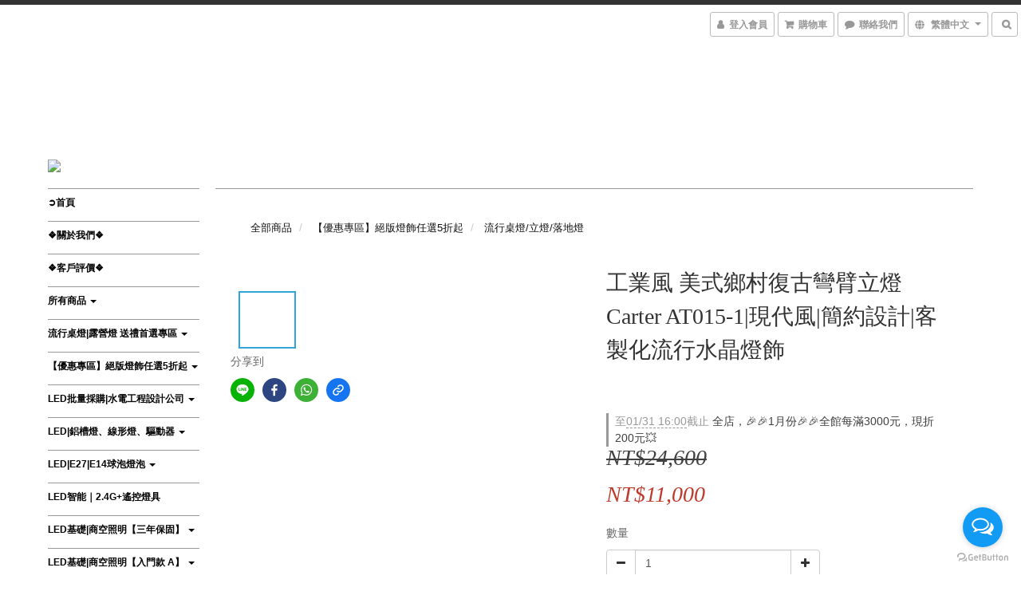

--- FILE ---
content_type: text/html; charset=utf-8
request_url: https://www.dreamlights-shop.com/products/%E5%B7%A5%E6%A5%AD%E9%A2%A8-%E7%BE%8E%E5%BC%8F%E9%84%89%E6%9D%91%E5%BE%A9%E5%8F%A4%E5%BD%8E%E8%87%82%E7%AB%8B%E7%87%88-carter-at015-1%E7%8F%BE%E4%BB%A3%E9%A2%A8%E7%B0%A1%E7%B4%84%E8%A8%AD%E8%A8%88%E5%AE%A2%E8%A3%BD%E5%8C%96%E6%B5%81%E8%A1%8C%E6%B0%B4%E6%99%B6%E7%87%88%E9%A3%BE
body_size: 89052
content:
<!DOCTYPE html>
<html lang="zh-hant">
<head>

  
    <title ng-non-bindable>工業風  美式鄉村復古彎臂立燈 Carter AT015-1|現代風|簡約設計|客製化流行水晶燈飾</title>

  <meta name="description" content="◆ 編號：AT015-1◆ 尺寸：Ф50XH180cm◆ 顏色：手工仿舊仿黑古銅色◆ 材質：鋼質鍍銅◆ 光源：E27x1(燈泡需另外加購)◆ 電壓：110V-220V◆ 說明：居家商空皆宜◆ 說明：居家商空皆宜   ◆ 免費家居裝潢諮詢 Line:@dreamlights  ☷ ☎02-8509-8225(請在上班時間來電) ◆   ◆ 退換貨說明 ◆   ◆ 購物流程說明 ◆◆ 附發票 ◆">

    <meta name="keywords" content="軌道燈,琉璃,水晶吊燈,落地燈,投射燈,水晶燈 工廠,水晶燈 推薦,燈座,燈罩,蠟燭燈,吊燈,吸頂燈,燈,燈具,燈飾,桌燈,燈炮,e27,檯燈,施華洛世奇,壁燈,工業風,餐廳吊燈,桌燈,傢俱,餐吊燈,流行燈飾,天然水晶,金色,水晶燈 評價,水晶燈 ptt,水晶燈 介紹,水晶燈 哪裡買,水晶,水晶球,水晶燈 價格,水晶燈">



    <link rel="preload" href="https://cdn.shoplineapp.com/s/javascripts/currencies.js" as="script">

  <link rel="preload" href="https://cdn.shoplineapp.com/assets/fonts/fontawesome-webfont.woff2?v=4.7.0" as="font" type="font/woff2" crossorigin>



      <link rel="preload" as="image" href="https://shoplineimg.com/59ba5a73080f065075001a99/61cd5aa0f7e1d6001a18c71c/800x.webp?source_format=jpg" media="(max-height: 950px)">

<!-- locale meta -->

<meta name="viewport" content="width=device-width, initial-scale=1.0, viewport-fit=cover">

<meta name="mobile-web-app-capable" content="yes">
<meta name="format-detection" content="telephone=no" />

<meta name="google" value="notranslate">




    <script type="application/ld+json">
    {"@context":"https://schema.org","@type":"WebSite","name":"Dreamlights","url":"https://www.dreamlights-shop.com"}
    </script>


  <link rel="shortcut icon" type="image/png" href="https://img.shoplineapp.com/media/image_clips/5b2f4ffe59d524195700072b/original.jpg?1529827325">

<!-- styles-->
<link rel="preconnect" href="https://fonts.gstatic.com">
<link href='https://fonts.googleapis.com/css?family=Open+Sans:300italic,400italic,600italic,700italic,800italic,400,300,600,700,800&display=swap' type='text/css' as="style" onload="this.rel='stylesheet'" />
<link href='https://fonts.googleapis.com/css?family=Source+Sans+Pro:200,300,400,600,700,900,200italic,300italic,400italic,600italic,700italic,900italic&display=swap' type='text/css' as="style" onload="this.rel='stylesheet'">
    <link rel="stylesheet" media="all" href="https://cdn.shoplineapp.com/assets/common-898e3d282d673c037e3500beff4d8e9de2ee50e01c27252b33520348e0b17da0.css" onload="" />

    <link rel="stylesheet" media="all" href="https://cdn.shoplineapp.com/assets/application-2cf2dbc52324adeef303693d883224cd4701b7a57a709b939703c1a9b0aa98b1.css" onload="" />

      <link rel="stylesheet" media="all" href="https://cdn.shoplineapp.com/assets/themes/chic-772a8fe61c2b50781c0d6435f61976fe89e02f2cd5fa36f2ad3e51031c7fe5a6.css" onload="" />






<style>
  :root {

    --cookie-consent-popup-z-index: 1000;
  }
</style>


  <link rel="stylesheet" media="all" href="https://cdn.shoplineapp.com/packs/css/intl_tel_input-0d9daf73.chunk.css" />




<!-- styles-->



<!-- GLOBAL CONTENT FOR HTML HEAD START-->
<!-- <link href='https://fonts.googleapis.com/css?family=Roboto+Condensed:400,100,300' rel='stylesheet' type='text/css'> -->

<!-- GLOBAL CONTENT FOR HTML HEAD END -->


<!--- Site Ownership Data -->
    <meta name="google-site-verification" content="F55dmTaoumjzAyAV5R3_1hQ-vZhXUWwdOzI-HHIgg2k">
    <meta name="msvalidate.01" content="2C0AA9EBB8C303FA9D749D6BBF19E133">
    <meta name="facebook-domain-verification" content="oc8hb3eyp74gukhu87b8fxe46d5efr">
<!--- Site Ownership Data End-->

<base href="/">

  <style>
    
  </style>
  <meta name="google-site-verification" content="wwX-RojkW-7h2__M_LHwBwlf7dFmpeP0Ifnko-GmA0A" />
<meta name="csrf-param" content="authenticity_token" />
<meta name="csrf-token" content="/xhYhhUl7jG2wgGOMVN+uVI1seK4ideXYnkUgOWT1rjRpgc7XBEvX5luvun9MGA9+v8ivAm/76GGhsNQbKy9dw==" />


<!-- Start of Criteo one tag -->
<!-- End of Criteo one tag -->

<meta name="csrf-param" content="authenticity_token" />
<meta name="csrf-token" content="TyD5SriDCvzqzjtivgBMrHdi3hlmcjhfmphjGwvk9flhnqb38bfLksVihAVyY1Io36hNR9dEAGl+Z7TLgtueNg==" />
  

    <meta property="og:title" content="工業風  美式鄉村復古彎臂立燈 Carter AT015-1|現代風|簡約設計|客製化流行水晶燈飾">

  <meta property="og:type" content="product"/>

    <meta property="og:url" content="https://www.dreamlights-shop.com/products/工業風-美式鄉村復古彎臂立燈-carter-at015-1現代風簡約設計客製化流行水晶燈飾">
    <link rel="canonical" href="https://www.dreamlights-shop.com/products/工業風-美式鄉村復古彎臂立燈-carter-at015-1現代風簡約設計客製化流行水晶燈飾">

  <meta property="og:description" content="◆ 編號：AT015-1◆ 尺寸：Ф50XH180cm◆ 顏色：手工仿舊仿黑古銅色◆ 材質：鋼質鍍銅◆ 光源：E27x1(燈泡需另外加購)◆ 電壓：110V-220V◆ 說明：居家商空皆宜◆ 說明：居家商空皆宜   ◆ 免費家居裝潢諮詢 Line:@dreamlights  ☷ ☎02-8509-8225(請在上班時間來電) ◆   ◆ 退換貨說明 ◆   ◆ 購物流程說明 ◆◆ 附發票 ◆">

    <meta property="og:image" content="https://img.shoplineapp.com/media/image_clips/61cd5aa0f7e1d6001a18c71c/original.jpg?1640848032">
    <meta name="thumbnail" content="https://img.shoplineapp.com/media/image_clips/61cd5aa0f7e1d6001a18c71c/original.jpg?1640848032">

    <meta property="fb:app_id" content="987629994725477">



<script type="text/javascript">
  window.mainConfig = JSON.parse('{\"sessionId\":\"\",\"merchantId\":\"59ba5a73080f065075001a99\",\"appCoreHost\":\"shoplineapp.com\",\"assetHost\":\"https://cdn.shoplineapp.com/packs/\",\"apiBaseUrl\":\"http://shoplineapp.com\",\"eventTrackApi\":\"https://events.shoplytics.com/api\",\"frontCommonsApi\":\"https://front-commons.shoplineapp.com/api\",\"appendToUrl\":\"\",\"env\":\"production\",\"merchantData\":{\"_id\":\"59ba5a73080f065075001a99\",\"addon_limit_enabled\":false,\"base_country_code\":\"TW\",\"base_currency\":{\"id\":\"twd\",\"iso_code\":\"TWD\",\"alternate_symbol\":\"NT$\",\"name\":\"New Taiwan Dollar\",\"symbol_first\":true,\"subunit_to_unit\":1},\"base_currency_code\":\"TWD\",\"beta_feature_keys\":[\"promotions_setup\",\"promotions_apply\",\"hide_coupon\"],\"brand_home_url\":\"https://www.dreamlights-shop.com\",\"checkout_setting\":{\"enable_membership_autocheck\":true,\"enable_subscription_autocheck\":false},\"current_plan_key\":\"basket\",\"current_theme_key\":\"chic\",\"delivery_option_count\":7,\"enabled_stock_reminder\":false,\"handle\":\"dreamlightsservice779\",\"instagram_access_token\":\"\",\"instagram_id\":\"\",\"invoice_activation\":\"inactive\",\"is_image_service_enabled\":true,\"mobile_logo_media_url\":\"https://img.shoplineapp.com/media/image_clips/5a8fa8f059d52418ec0002a6/original.jpg?1519364335\",\"name\":\"Dreamlights\",\"order_setting\":{},\"payment_method_count\":6,\"product_setting\":{\"enabled_product_review\":true,\"preorder_add_to_cart_button_display\":\"depend_on_stock\"},\"promotion_setting\":{\"one_coupon_limit_enabled\":true,\"show_coupon\":false,\"multi_order_discount_strategy\":\"order_or_tier_promotion\",\"order_promotions_ignore_exclude_product\":true,\"order_gift_threshold_mode\":\"after_price_discounts\",\"order_free_shipping_threshold_mode\":\"after_all_discounts\",\"category_item_gift_threshold_mode\":\"before_discounts\",\"category_item_free_shipping_threshold_mode\":\"before_discounts\"},\"rollout_keys\":[\"2FA_google_authenticator\",\"3_layer_category\",\"3_layer_navigation\",\"3_layer_variation\",\"711_CB_13countries\",\"711_CB_pickup_TH\",\"711_c2b_report_v2\",\"711_cross_delivery\",\"AdminCancelRecurringSubscription_V1\",\"BasketSynchronizedToITC_V1\",\"MC_WA_Template_Management\",\"MC_manual_order\",\"MO_Apply_Coupon_Code\",\"StaffCanBeDeleted_V1\",\"SummaryStatement_V1\",\"UTM_export\",\"UTM_register\",\"abandoned_cart_notification\",\"add_system_fontstyle\",\"add_to_cart_revamp\",\"addon_products_limit_10\",\"addon_products_limit_unlimited\",\"addon_quantity\",\"address_format_batch2\",\"address_format_jp\",\"address_format_my\",\"address_format_us\",\"address_format_vn\",\"admin_app_extension\",\"admin_clientele_profile\",\"admin_custom_domain\",\"admin_image_service\",\"admin_logistic_bank_account\",\"admin_manual_order\",\"admin_realtime\",\"admin_vietnam_dong\",\"adminapp_order_form\",\"adminapp_wa_contacts_list\",\"ads_system_new_tab\",\"adyen_my_sc\",\"affiliate_by_product\",\"affiliate_dashboard\",\"affiliate_kol_report_appstore\",\"alipay_hk_sc\",\"amazon_product_review\",\"android_pos_agent_clockin_n_out\",\"android_pos_purchase_order_partial_in_storage\",\"android_pos_save_send_receipt\",\"android_pos_v2_force_upgrade_version_1-50-0_date_2025-08-30\",\"app_categories_filtering\",\"app_multiplan\",\"app_subscription_prorated_billing\",\"apply_multi_order_discount\",\"apps_store\",\"apps_store_blog\",\"apps_store_fb_comment\",\"apps_store_wishlist\",\"appstore_free_trial\",\"archive_order_data\",\"archive_order_ui\",\"assign_products_to_category\",\"auth_flow_revamp\",\"auto_credit\",\"auto_credit_notify\",\"auto_credit_percentage\",\"auto_credit_recurring\",\"auto_reply_comment\",\"auto_reply_fb\",\"auto_save_sf_plus_address\",\"availability_buy_online_pickup_instore\",\"availability_preview_buy_online_pickup_instore\",\"back_in_stock_appstore\",\"back_in_stock_notify\",\"basket_comparising_link_CNY\",\"basket_comparising_link_HKD\",\"basket_comparising_link_TWD\",\"basket_invoice_field\",\"basket_pricing_page_cny\",\"basket_pricing_page_hkd\",\"basket_pricing_page_myr\",\"basket_pricing_page_sgd\",\"basket_pricing_page_thb\",\"basket_pricing_page_twd\",\"basket_pricing_page_usd\",\"basket_pricing_page_vnd\",\"basket_subscription_coupon\",\"basket_subscription_email\",\"bianco_setting\",\"bidding_select_product\",\"bing_ads\",\"birthday_format_v2\",\"block_gtm_for_lighthouse\",\"blog\",\"blog_app\",\"blog_revamp_admin\",\"blog_revamp_admin_category\",\"blog_revamp_doublewrite\",\"blog_revamp_related_products\",\"blog_revamp_shop_category\",\"blog_revamp_singleread\",\"breadcrumb\",\"broadcast_addfilter\",\"broadcast_advanced_filters\",\"broadcast_analytics\",\"broadcast_center\",\"broadcast_clone\",\"broadcast_email_html\",\"broadcast_facebook_template\",\"broadcast_line_template\",\"broadcast_preset_time\",\"broadcast_to_unsubscribers_sms\",\"broadcast_unsubscribe_email\",\"bulk_action_customer\",\"bulk_action_product\",\"bulk_assign_point\",\"bulk_import_multi_lang\",\"bulk_payment_delivery_setting\",\"bulk_printing_labels_711C2C\",\"bulk_update_dynamic_fields\",\"bulk_update_job\",\"bulk_update_new_fields\",\"bulk_update_product_download_with_filter\",\"bulk_update_tag\",\"bulk_update_tag_enhancement\",\"bundle_add_type\",\"bundle_group\",\"bundle_page\",\"bundle_pricing\",\"bundle_promotion_apply_enhancement\",\"bundle_stackable\",\"buy_at_amazon\",\"buy_button\",\"buy_now_button\",\"buyandget_promotion\",\"callback_service\",\"cancel_order_by_customer\",\"cancel_order_by_customer_v2\",\"cart_addon\",\"cart_addon_condition\",\"cart_addon_limit\",\"cart_use_product_service\",\"cart_uuid\",\"category_banner_multiple\",\"category_limit_unlimited\",\"category_sorting\",\"channel_amazon\",\"channel_fb\",\"channel_integration\",\"channel_line\",\"charge_shipping_fee_by_product_qty\",\"chat_widget\",\"chat_widget_facebook\",\"chat_widget_ig\",\"chat_widget_line\",\"chat_widget_livechat\",\"chat_widget_whatsapp\",\"chatbot_card_carousel\",\"chatbot_card_template\",\"chatbot_image_widget\",\"chatbot_keywords_matching\",\"chatbot_welcome_template\",\"checkout_membercheckbox_toggle\",\"checkout_setting\",\"cn_pricing_page_2019\",\"combine_orders_app\",\"comment_list_export\",\"component_h1_tag\",\"connect_new_facebookpage\",\"consolidated_billing\",\"cookie_consent\",\"country_code\",\"coupon_center_back_to_cart\",\"coupon_notification\",\"coupon_v2\",\"create_staff_revamp\",\"credit_amount_condition_hidden\",\"credit_campaign\",\"credit_condition_5_tier_ec\",\"credit_installment_payment_fee_hidden\",\"credit_point_report\",\"credit_point_triggerpoint\",\"crm_email_custom\",\"crm_notify_preview\",\"crm_sms_custom\",\"crm_sms_notify\",\"cross_shop_tracker\",\"custom_css\",\"custom_home_delivery_tw\",\"custom_notify\",\"custom_order_export\",\"customer_advanced_filter\",\"customer_coupon\",\"customer_custom_field_limit_5\",\"customer_data_secure\",\"customer_edit\",\"customer_export_v2\",\"customer_group\",\"customer_group_analysis\",\"customer_group_broadcast\",\"customer_group_filter_p2\",\"customer_group_filter_p3\",\"customer_group_regenerate\",\"customer_group_sendcoupon\",\"customer_group_smartrfm_filter\",\"customer_import_50000_failure_report\",\"customer_import_v2\",\"customer_import_v3\",\"customer_list\",\"customer_new_report\",\"customer_referral\",\"customer_referral_notify\",\"customer_search_match\",\"customer_tag\",\"dashboard_v2\",\"dashboard_v2_revamp\",\"date_picker_v2\",\"deep_link_support_linepay\",\"deep_link_support_payme\",\"deep_search\",\"default_theme_ultrachic\",\"delivery_time\",\"delivery_time_with_quantity\",\"design_submenu\",\"dev_center_app_store\",\"disable_footer_brand\",\"disable_old_upgrade_reminder\",\"domain_applicable\",\"doris_bien_setting\",\"dusk_setting\",\"ec_order_unlimit\",\"ecpay_expirydate\",\"ecpay_payment_gateway\",\"einvoice_bulk_update\",\"einvoice_edit\",\"einvoice_newlogic\",\"email_credit_expire_notify\",\"email_custom\",\"email_member_forget_password_notify\",\"email_member_register_notify\",\"email_order_notify\",\"email_verification\",\"enable_body_script\",\"enable_calculate_api_promotion_apply\",\"enable_calculate_api_promotion_filter\",\"enable_cart_api\",\"enable_cart_service\",\"enable_corejs_splitting\",\"enable_lazysizes_image_tag\",\"enable_new_css_bundle\",\"enable_order_status_callback_revamp_for_promotion\",\"enable_order_status_callback_revamp_for_storefront\",\"enable_promotion_usage_record\",\"enable_shopjs_splitting\",\"enhanced_catalog_feed\",\"exclude_product\",\"exclude_product_v2\",\"execute_shipment_permission\",\"export_inventory_report_v2\",\"express_cart\",\"express_checkout_pages\",\"extend_reminder\",\"facebook_ads\",\"facebook_dia\",\"facebook_line_promotion_notify\",\"facebook_login\",\"facebook_messenger_subscription\",\"facebook_notify\",\"facebook_pixel_manager\",\"fb_1on1_chat\",\"fb_broadcast\",\"fb_broadcast_sc\",\"fb_broadcast_sc_p2\",\"fb_comment_app\",\"fb_entrance_optimization\",\"fb_feed_unlimit\",\"fb_group\",\"fb_menu\",\"fb_messenger_onetime_notification\",\"fb_multi_category_feed\",\"fb_pixel_matching\",\"fb_pixel_v2\",\"fb_post_management\",\"fb_product_set\",\"fb_quick_signup_link\",\"fb_shop_now_button\",\"fb_ssapi\",\"fb_sub_button\",\"fb_welcome_msg\",\"fbe_oe\",\"fbe_shop\",\"fbe_v2\",\"fbe_v2_edit\",\"feature_alttag_phase1\",\"feature_alttag_phase2\",\"flash_price_campaign\",\"fm_order_receipt\",\"fmt_c2c_newlabel\",\"fmt_revision\",\"footer_brand\",\"footer_builder\",\"footer_builder_new\",\"form_builder\",\"form_builder_access\",\"form_builder_user_management\",\"form_builder_v2_elements\",\"form_builder_v2_receiver\",\"form_builder_v2_report\",\"freeshipping_promotion_condition\",\"get_coupon\",\"get_promotions_by_cart\",\"gift_promotion_condition\",\"gift_shipping_promotion_discount_condition\",\"gifts_limit_10\",\"gifts_limit_unlimited\",\"gmv_revamp\",\"godaddy\",\"google_ads_api\",\"google_ads_manager\",\"google_analytics_4\",\"google_analytics_manager\",\"google_content_api\",\"google_dynamic_remarketing_tag\",\"google_enhanced_conversions\",\"google_preorder_feed\",\"google_product_category_3rdlayer\",\"google_recaptcha\",\"google_remarketing_manager\",\"google_signup_login\",\"google_tag_manager\",\"gp_tw_sc\",\"group_url_bind_post_live\",\"h2_tag_phase1\",\"hct_logistics_bills_report\",\"hidden_product\",\"hidden_product_p2\",\"hide_credit_point_record_balance\",\"hk_pricing_page_2019\",\"hkd_pricing_page_disabled_2020\",\"ig_browser_notify\",\"ig_live\",\"ig_login_entrance\",\"ig_new_api\",\"image_gallery\",\"image_gallery_p2\",\"image_host_by_region\",\"image_limit_100000\",\"image_limit_30000\",\"image_widget_mobile\",\"inbox_manual_order\",\"inbox_send_cartlink\",\"increase_variation_limit\",\"instagram_create_post\",\"instagram_post_sales\",\"instant_order_form\",\"integrated_label_711\",\"integrated_sfexpress\",\"integration_one\",\"inventory_change_reason\",\"inventory_search_v2\",\"job_api_products_export\",\"job_api_user_export\",\"job_product_import\",\"jquery_v3\",\"kingsman_v2_setting\",\"layout_engine_service_kingsman_blogs\",\"layout_engine_service_kingsman_member_center\",\"layout_engine_service_kingsman_promotions\",\"line_1on1_chat\",\"line_abandon_notification\",\"line_ads_tag\",\"line_broadcast\",\"line_ec\",\"line_in_chat_shopping\",\"line_live\",\"line_login\",\"line_login_mobile\",\"line_point_cpa_tag\",\"line_shopping_new_fields\",\"line_signup\",\"live_after_keyword\",\"live_ai_tag_comments\",\"live_announce_bids\",\"live_announce_buyer\",\"live_bidding\",\"live_broadcast_v2\",\"live_bulk_checkoutlink\",\"live_bulk_edit\",\"live_checkout_notification\",\"live_checkout_notification_all\",\"live_checkout_notification_message\",\"live_comment_discount\",\"live_comment_robot\",\"live_create_product_v2\",\"live_crosspost\",\"live_dashboard_product\",\"live_event_discount\",\"live_exclusive_price\",\"live_fb_group\",\"live_fhd_video\",\"live_general_settings\",\"live_group_event\",\"live_host_panel\",\"live_ig_messenger_broadcast\",\"live_ig_product_recommend\",\"live_im_switch\",\"live_keyword_switch\",\"live_line_broadcast\",\"live_line_management\",\"live_line_multidisplay\",\"live_luckydraw_enhancement\",\"live_messenger_broadcast\",\"live_order_block\",\"live_print_advanced\",\"live_product_recommend\",\"live_shopline_announcement\",\"live_shopline_beauty_filter\",\"live_shopline_keyword\",\"live_shopline_product_card\",\"live_shopline_view\",\"live_shopline_view_marquee\",\"live_show_storefront_facebook\",\"live_show_storefront_shopline\",\"live_stream_settings\",\"locale_revamp\",\"lock_cart_sc_product\",\"logistic_bill_v2_711_b2c\",\"logistic_bill_v2_711_c2c\",\"logo_favicon\",\"luckydraw_products\",\"luckydraw_qualification\",\"manual_activation\",\"manual_order\",\"manual_order_7-11\",\"manual_order_ec_to_sc\",\"manually_bind_post\",\"marketing_affiliate\",\"marketing_affiliate_p2\",\"mc-history-instant\",\"mc_711crossborder\",\"mc_ad_tag\",\"mc_assign_message\",\"mc_auto_bind_member\",\"mc_autoreply_cotent\",\"mc_autoreply_question\",\"mc_autoreply_trigger\",\"mc_broadcast\",\"mc_broadcast_v2\",\"mc_bulk_read\",\"mc_chatbot_template\",\"mc_delete_message\",\"mc_edit_cart\",\"mc_history_instant\",\"mc_history_post\",\"mc_im\",\"mc_inbox_autoreply\",\"mc_input_status\",\"mc_instant_notifications\",\"mc_invoicetitle_optional\",\"mc_keyword_autotagging\",\"mc_line_broadcast\",\"mc_line_broadcast_all_friends\",\"mc_line_cart\",\"mc_logistics_hct\",\"mc_logistics_tcat\",\"mc_manage_blacklist\",\"mc_mark_todo\",\"mc_new_menu\",\"mc_phone_tag\",\"mc_reminder_unpaid\",\"mc_reply_pic\",\"mc_setting_message\",\"mc_setting_orderform\",\"mc_shop_message_refactor\",\"mc_smart_advice\",\"mc_sort_waitingtime\",\"mc_sort_waitingtime_new\",\"mc_tw_invoice\",\"media_gcp_upload\",\"member_center_profile_revamp\",\"member_import_notify\",\"member_info_reward\",\"member_info_reward_subscription\",\"member_password_setup_notify\",\"member_points\",\"member_points_notify\",\"member_price\",\"membership_tier_double_write\",\"membership_tier_notify\",\"membership_tiers\",\"memebr_center_point_credit_revamp\",\"menu_limit_100\",\"menu_limit_unlimited\",\"merchant_automatic_payment_setting\",\"merchant_bills_credits\",\"message_center_v3\",\"message_revamp\",\"mo_remove_discount\",\"mobile_and_email_signup\",\"mobile_signup_p2\",\"modularize_address_format\",\"molpay_credit_card\",\"multi_lang\",\"multicurrency\",\"my_pricing_page_2019\",\"myapp_reauth_alert\",\"myr_pricing_page_disabled_2020\",\"new_app_subscription\",\"new_layout_for_mobile_and_pc\",\"new_onboarding_flow\",\"new_return_management\",\"new_settings_apply_all_promotion\",\"new_signup_flow\",\"new_sinopac_3d\",\"notification_custom_sending_time\",\"npb_theme_philia\",\"npb_widget_font_size_color\",\"ob_revamp\",\"ob_sgstripe\",\"ob_twecpay\",\"oceanpay\",\"old_fbe_removal\",\"onboarding_basketplan\",\"onboarding_handle\",\"one_new_filter\",\"one_page_store\",\"one_page_store_1000\",\"one_page_store_checkout\",\"one_page_store_clone\",\"one_page_store_product_set\",\"online_credit_redemption_toggle\",\"online_store_design\",\"online_store_design_setup_guide_basketplan\",\"order_add_to_cart\",\"order_archive_calculation_revamp_crm_amount\",\"order_archive_calculation_revamp_crm_member\",\"order_archive_product_testing\",\"order_archive_testing\",\"order_archive_testing_crm\",\"order_archive_testing_order_details\",\"order_archive_testing_return_order\",\"order_confirmation_slip_upload\",\"order_custom_field_limit_5\",\"order_custom_notify\",\"order_decoupling_product_revamp\",\"order_discount_stackable\",\"order_export_366day\",\"order_export_v2\",\"order_filter_shipped_date\",\"order_message_broadcast\",\"order_new_source\",\"order_promotion_split\",\"order_search_custom_field\",\"order_search_sku\",\"order_select_across_pages\",\"order_sms_notify\",\"order_split\",\"order_status_non_automation\",\"order_status_tag_color\",\"order_tag\",\"orderemail_new_logic\",\"other_custom_notify\",\"out_of_stock_order\",\"page_builder_revamp\",\"page_builder_revamp_theme_setting\",\"page_builder_section_cache_enabled\",\"page_builder_widget_accordion\",\"page_builder_widget_blog\",\"page_builder_widget_category\",\"page_builder_widget_collage\",\"page_builder_widget_countdown\",\"page_builder_widget_custom_liquid\",\"page_builder_widget_instagram\",\"page_builder_widget_product_text\",\"page_builder_widget_subscription\",\"page_builder_widget_video\",\"page_limit_unlimited\",\"page_view_cache\",\"pakpobox\",\"partial_free_shipping\",\"payme\",\"payment_condition\",\"payment_fee_config\",\"payment_image\",\"payment_slip_notify\",\"paypal_upgrade\",\"pdp_image_lightbox\",\"pdp_image_lightbox_icon\",\"pending_subscription\",\"philia_setting\",\"pickup_remember_store\",\"plp_label_wording\",\"plp_product_seourl\",\"plp_variation_selector\",\"plp_wishlist\",\"point_campaign\",\"point_redeem_to_cash\",\"pos_only_product_settings\",\"pos_retail_store_price\",\"pos_setup_guide_basketplan\",\"post_cancel_connect\",\"post_commerce_stack_comment\",\"post_fanpage_luckydraw\",\"post_fb_group\",\"post_general_setting\",\"post_lock_pd\",\"post_sales_dashboard\",\"postsale_auto_reply\",\"postsale_create_post\",\"postsale_ig_auto_reply\",\"postsales_connect_multiple_posts\",\"preorder_limit\",\"preset_publish\",\"product_available_time\",\"product_cost_permission\",\"product_feed_info\",\"product_feed_manager_availability\",\"product_feed_revamp\",\"product_index_v2\",\"product_info\",\"product_limit_1000\",\"product_limit_unlimited\",\"product_log_v2\",\"product_page_limit_10\",\"product_quantity_update\",\"product_recommendation_abtesting\",\"product_revamp_doublewrite\",\"product_revamp_singleread\",\"product_review_import\",\"product_review_import_installable\",\"product_review_plp\",\"product_review_reward\",\"product_search\",\"product_set_revamp\",\"product_set_show_out_of_stock\",\"product_set_v2_enhancement\",\"product_summary\",\"promotion_blacklist\",\"promotion_filter_by_date\",\"promotion_first_purchase\",\"promotion_first_purchase_channel\",\"promotion_hour\",\"promotion_limit_10\",\"promotion_limit_100\",\"promotion_limit_unlimited\",\"promotion_minitem\",\"promotion_page\",\"promotion_page_reminder\",\"promotion_page_seo_button\",\"promotion_record_archive_test\",\"promotion_reminder\",\"promotion_revamp_phase1-1\",\"purchase_limit_campaign\",\"quick_answer\",\"recaptcha_reset_pw\",\"redirect_301_settings\",\"rejected_bill_reminder\",\"remove_fblike_sc\",\"repay_cookie\",\"replace_janus_interface\",\"replace_lms_old_oa_interface\",\"reports\",\"revert_credit\",\"revert_credit_p2\",\"revert_credit_status\",\"sales_dashboard\",\"sangria_setting\",\"sc_advanced_keyword\",\"sc_ai_chat_analysis\",\"sc_ai_suggested_reply\",\"sc_alipay_standard\",\"sc_atm\",\"sc_auto_bind_member\",\"sc_autodetect_address\",\"sc_autodetect_paymentslip\",\"sc_autoreply_icebreaker\",\"sc_broadcast_permissions\",\"sc_clearcart\",\"sc_clearcart_all\",\"sc_comment_label\",\"sc_comment_list\",\"sc_conversations_statistics_sunset\",\"sc_download_adminapp\",\"sc_facebook_broadcast\",\"sc_facebook_live\",\"sc_fb_ig_subscription\",\"sc_gpt_chatsummary\",\"sc_gpt_content_generator\",\"sc_gpt_knowledge_base\",\"sc_group_pm_commentid\",\"sc_group_webhook\",\"sc_intercom\",\"sc_keywords\",\"sc_line_live_pl\",\"sc_list_search\",\"sc_live_line\",\"sc_lock_inventory\",\"sc_manual_order\",\"sc_mc_settings\",\"sc_mo_711emap\",\"sc_order_unlimit\",\"sc_outstock_msg\",\"sc_overall_statistics\",\"sc_overall_statistics_api_v3\",\"sc_overall_statistics_v2\",\"sc_pickup\",\"sc_post_feature\",\"sc_product_set\",\"sc_product_variation\",\"sc_sidebar\",\"sc_similar_question_replies\",\"sc_slp_subscription_promotion\",\"sc_standard\",\"sc_store_pickup\",\"sc_wa_contacts_list\",\"sc_wa_message_report\",\"sc_wa_permissions\",\"scheduled_home_page\",\"search_function_image_gallery\",\"security_center\",\"select_all_customer\",\"select_all_inventory\",\"send_coupon_notification\",\"session_expiration_period\",\"setup_guide_basketplan\",\"sfexpress_centre\",\"sfexpress_eflocker\",\"sfexpress_service\",\"sfexpress_store\",\"sg_onboarding_currency\",\"share_cart_link\",\"shop_builder_plp\",\"shop_category_filter\",\"shop_category_filter_bulk_action\",\"shop_product_search_rate_limit\",\"shop_related_recaptcha\",\"shop_template_advanced_setting\",\"shopback_cashback\",\"shopline_captcha\",\"shopline_email_captcha\",\"shopline_product_reviews\",\"shoplytics_api_ordersales_v4\",\"shoplytics_api_psa_wide_table\",\"shoplytics_benchmark\",\"shoplytics_broadcast_api_v3\",\"shoplytics_channel_store_permission\",\"shoplytics_credit_analysis\",\"shoplytics_customer_refactor_api_v3\",\"shoplytics_date_picker_v2\",\"shoplytics_event_realtime_refactor_api_v3\",\"shoplytics_events_api_v3\",\"shoplytics_export_flex\",\"shoplytics_homepage_v2\",\"shoplytics_invoices_api_v3\",\"shoplytics_lite\",\"shoplytics_membership_tier_growth\",\"shoplytics_orders_api_v3\",\"shoplytics_ordersales_v3\",\"shoplytics_payments_api_v3\",\"shoplytics_product_revamp_api_v3\",\"shoplytics_promotions_api_v3\",\"shoplytics_psa_multi_stores_export\",\"shoplytics_psa_sub_categories\",\"shoplytics_rfim_enhancement_v3\",\"shoplytics_session_metrics\",\"shoplytics_staff_api_v3\",\"shoplytics_to_hd\",\"shopping_session_enabled\",\"signin_register_revamp\",\"skya_setting\",\"sl_logistics_bulk_action\",\"sl_logistics_fmt_freeze\",\"sl_logistics_modularize\",\"sl_payment_alipay\",\"sl_payment_cc\",\"sl_payment_standard_v2\",\"sl_payment_type_check\",\"sl_payments_apple_pay\",\"sl_payments_cc_promo\",\"sl_payments_my_cc\",\"sl_payments_my_fpx\",\"sl_payments_sg_cc\",\"sl_payments_tw_cc\",\"sl_pos_admin_cancel_order\",\"sl_pos_admin_delete_order\",\"sl_pos_admin_inventory_transfer\",\"sl_pos_admin_order_archive_testing\",\"sl_pos_admin_purchase_order\",\"sl_pos_admin_register_shift\",\"sl_pos_admin_staff\",\"sl_pos_agent_by_channel\",\"sl_pos_agent_clockin_n_out\",\"sl_pos_agent_performance\",\"sl_pos_android_A4_printer\",\"sl_pos_android_check_cart_items_with_local_db\",\"sl_pos_android_order_reduction\",\"sl_pos_android_receipt_enhancement\",\"sl_pos_app_order_archive_testing\",\"sl_pos_app_transaction_filter_enhance\",\"sl_pos_apps_store\",\"sl_pos_bugfender_log_reduction\",\"sl_pos_bulk_import_update_enhancement\",\"sl_pos_check_duplicate_create_order\",\"sl_pos_claim_coupon\",\"sl_pos_convert_order_to_cart_by_snapshot\",\"sl_pos_customerID_duplicate_check\",\"sl_pos_customer_info_enhancement\",\"sl_pos_customized_price\",\"sl_pos_disable_touchid_unlock\",\"sl_pos_discount\",\"sl_pos_einvoice_refactor\",\"sl_pos_feature_permission\",\"sl_pos_force_upgrade_1-109-0\",\"sl_pos_force_upgrade_1-110-1\",\"sl_pos_free_gifts_promotion\",\"sl_pos_from_Swift_to_OC\",\"sl_pos_iOS_A4_printer\",\"sl_pos_iOS_app_transaction_filter_enhance\",\"sl_pos_iOS_cashier_revamp_cart\",\"sl_pos_iOS_cashier_revamp_product_list\",\"sl_pos_iPadOS_version_upgrade_remind_16_0_0\",\"sl_pos_initiate_couchbase\",\"sl_pos_inventory_count\",\"sl_pos_inventory_count_difference_reason\",\"sl_pos_inventory_count_for_selected_products\",\"sl_pos_inventory_feature_module\",\"sl_pos_inventory_transfer_insert_enhancement\",\"sl_pos_inventory_transfer_request\",\"sl_pos_invoice_product_name_filter\",\"sl_pos_invoice_swiftUI_revamp\",\"sl_pos_invoice_toast_show\",\"sl_pos_ios_receipt_info_enhancement\",\"sl_pos_ios_small_label_enhancement\",\"sl_pos_ios_version_upgrade_remind\",\"sl_pos_itc\",\"sl_pos_logo_terms_and_condition\",\"sl_pos_member_price\",\"sl_pos_new_report_customer_analysis\",\"sl_pos_new_report_daily_payment_methods\",\"sl_pos_new_report_overview\",\"sl_pos_new_report_product_preorder\",\"sl_pos_new_report_transaction_detail\",\"sl_pos_no_minimum_age\",\"sl_pos_order_refactor_admin\",\"sl_pos_order_upload_using_pos_service\",\"sl_pos_partial_return\",\"sl_pos_password_setting_refactor\",\"sl_pos_payment\",\"sl_pos_payment_method_picture\",\"sl_pos_payment_method_prioritized_and_hidden\",\"sl_pos_payoff_preorder\",\"sl_pos_product_add_to_cart_refactor\",\"sl_pos_product_variation_ui\",\"sl_pos_promotion\",\"sl_pos_purchase_order_onlinestore\",\"sl_pos_purchase_order_partial_in_storage\",\"sl_pos_receipt_information\",\"sl_pos_receipt_preorder_return_enhancement\",\"sl_pos_receipt_swiftUI_revamp\",\"sl_pos_register_shift\",\"sl_pos_report_shoplytics_psi\",\"sl_pos_revert_credit\",\"sl_pos_save_send_receipt\",\"sl_pos_show_coupon\",\"sl_pos_stock_refactor\",\"sl_pos_supplier_refactor\",\"sl_pos_toast_revamp\",\"sl_pos_transaction_conflict\",\"sl_pos_transaction_view_admin\",\"sl_pos_transfer_onlinestore\",\"sl_pos_user_permission\",\"sl_pos_variation_setting_refactor\",\"sl_purchase_order_search_create_enhancement\",\"slp_bank_promotion\",\"slp_product_subscription\",\"slp_remember_credit_card\",\"slp_swap\",\"smart_omo_appstore\",\"smart_product_recommendation\",\"smart_product_recommendation_regular\",\"smart_recommended_related_products\",\"sms_broadcast\",\"sms_custom\",\"sms_with_shop_name\",\"social_channel_revamp\",\"social_channel_user\",\"social_name_in_order\",\"sort_out_of_stock_products_last\",\"split_order_applied_creditpoint\",\"sso_lang_th\",\"sso_lang_vi\",\"staff_elasticsearch\",\"staff_limit_5\",\"staff_service_migration\",\"static_resource_host_by_region\",\"stop_slp_approvedemail\",\"store_pick_up\",\"storefront_app_extension\",\"storefront_return\",\"stripe_3d_secure\",\"stripe_3ds_cny\",\"stripe_3ds_hkd\",\"stripe_3ds_myr\",\"stripe_3ds_sgd\",\"stripe_3ds_thb\",\"stripe_3ds_usd\",\"stripe_3ds_vnd\",\"stripe_google_pay\",\"stripe_payment_intents\",\"stripe_radar\",\"stripe_subscription_my_account\",\"structured_data\",\"studio_livestream\",\"sub_sgstripe\",\"subscription_config_edit\",\"subscription_config_edit_delivery_payment\",\"subscription_currency\",\"tappay_3D_secure\",\"tappay_sdk_v2_3_2\",\"tappay_sdk_v3\",\"tax_inclusive_setting\",\"taxes_settings\",\"tcat_711pickup_sl_logisitics\",\"tcat_logistics_bills_report\",\"tcat_newlabel\",\"th_pricing_page_2020\",\"thb_pricing_page_disabled_2020\",\"theme_bianco\",\"theme_doris_bien\",\"theme_kingsman_v2\",\"theme_level_3\",\"theme_sangria\",\"theme_ultrachic\",\"tier_birthday_credit\",\"tier_member_points\",\"tier_member_price\",\"tier_reward_app_availability\",\"tier_reward_app_p2\",\"tier_reward_credit\",\"tnc-checkbox\",\"toggle_mobile_category\",\"tw_app_shopback_cashback\",\"tw_fm_sms\",\"tw_pricing_page_2019\",\"tw_stripe_subscription\",\"twd_pricing_page_disabled_2020\",\"uc_integration\",\"uc_v2_endpoints\",\"ultra_setting\",\"unified_admin\",\"use_ngram_for_order_search\",\"user_center_social_channel\",\"user_credits\",\"variant_image_selector\",\"variant_saleprice_cost_weight\",\"variation_label_swatches\",\"varm_setting\",\"vn_pricing_page_2020\",\"vnd_pricing_page_disabled_2020\",\"wa_broadcast_customer_group\",\"wa_system_template\",\"wa_template_custom_content\",\"whatsapp_accept_marketing\",\"whatsapp_catalog\",\"whatsapp_extension\",\"whatsapp_order_form\",\"whatsapp_orderstatus_toggle\",\"wishlist_app\",\"yahoo_dot\",\"youtube_live_shopping\",\"zotabox_installable\"],\"shop_default_home_url\":\"https://dreamlightsservice779.shoplineapp.com\",\"shop_status\":\"open\",\"show_sold_out\":true,\"sl_payment_merchant_id\":\"1405459058596648960\",\"supported_languages\":[\"en\",\"zh-hant\"],\"tags\":[\"life\"],\"time_zone\":\"Asia/Taipei\",\"updated_at\":\"2026-01-19T06:06:01.128Z\",\"user_setting\":{\"_id\":\"59ba5a73080f065075001a9c\",\"created_at\":\"2017-09-14T10:31:15.103Z\",\"data\":{\"general_fields\":[{\"type\":\"gender\",\"options\":{\"order\":{\"include\":\"false\",\"required\":\"false\"},\"signup\":{\"include\":\"false\",\"required\":\"false\"},\"profile\":{\"include\":\"false\",\"required\":\"false\"}}},{\"type\":\"birthday\",\"options\":{\"order\":{\"include\":\"true\",\"required\":\"false\"},\"signup\":{\"include\":\"true\",\"required\":\"false\"},\"profile\":{\"include\":\"true\",\"required\":\"false\"}}}],\"facebook_login\":{\"status\":\"active\",\"app_id\":\"987629994725477\"},\"facebook_comment\":\"\",\"enable_facebook_comment\":{\"status\":\"active\"},\"enable_member_point\":true,\"enable_user_credit\":true,\"signup_method\":\"email_and_mobile\",\"sms_verification\":{\"status\":\"true\",\"supported_countries\":[\"*\"]},\"email_verification\":{\"status\":\"false\"},\"login_with_verification\":{\"status\":\"false\"},\"member_info_reward\":{\"enabled\":false,\"coupons\":{\"enabled\":false}}},\"item_type\":\"\",\"key\":\"users\",\"name\":null,\"owner_id\":\"59ba5a73080f065075001a99\",\"owner_type\":\"Merchant\",\"publish_status\":\"published\",\"status\":\"active\",\"updated_at\":\"2023-05-03T11:48:42.401Z\",\"value\":null}},\"localeData\":{\"loadedLanguage\":{\"name\":\"繁體中文\",\"code\":\"zh-hant\"},\"supportedLocales\":[{\"name\":\"English\",\"code\":\"en\"},{\"name\":\"繁體中文\",\"code\":\"zh-hant\"}]},\"currentUser\":null,\"themeSettings\":{\"categories_collapsed\":true,\"image_fill\":false,\"is_multicurrency_enabled\":false,\"category_page\":\"24\",\"mobile_categories_collapsed\":true,\"enabled_quick_cart\":false,\"show_promotions_on_product\":true,\"facebook_comment\":true,\"opens_in_new_tab\":true,\"enabled_wish_list\":false,\"hide_language_selector\":false},\"isMultiCurrencyEnabled\":false,\"features\":{\"plans\":{\"free\":{\"member_price\":false,\"cart_addon\":false,\"google_analytics_ecommerce\":false,\"membership\":false,\"shopline_logo\":true,\"user_credit\":{\"manaul\":false,\"auto\":false},\"variant_image_selector\":false},\"standard\":{\"member_price\":false,\"cart_addon\":false,\"google_analytics_ecommerce\":false,\"membership\":false,\"shopline_logo\":true,\"user_credit\":{\"manaul\":false,\"auto\":false},\"variant_image_selector\":false},\"starter\":{\"member_price\":false,\"cart_addon\":false,\"google_analytics_ecommerce\":false,\"membership\":false,\"shopline_logo\":true,\"user_credit\":{\"manaul\":false,\"auto\":false},\"variant_image_selector\":false},\"pro\":{\"member_price\":false,\"cart_addon\":false,\"google_analytics_ecommerce\":false,\"membership\":false,\"shopline_logo\":false,\"user_credit\":{\"manaul\":false,\"auto\":false},\"variant_image_selector\":false},\"business\":{\"member_price\":false,\"cart_addon\":false,\"google_analytics_ecommerce\":true,\"membership\":true,\"shopline_logo\":false,\"user_credit\":{\"manaul\":false,\"auto\":false},\"facebook_comments_plugin\":true,\"variant_image_selector\":false},\"basic\":{\"member_price\":false,\"cart_addon\":false,\"google_analytics_ecommerce\":false,\"membership\":false,\"shopline_logo\":false,\"user_credit\":{\"manaul\":false,\"auto\":false},\"variant_image_selector\":false},\"basic2018\":{\"member_price\":false,\"cart_addon\":false,\"google_analytics_ecommerce\":false,\"membership\":false,\"shopline_logo\":true,\"user_credit\":{\"manaul\":false,\"auto\":false},\"variant_image_selector\":false},\"sc\":{\"member_price\":false,\"cart_addon\":false,\"google_analytics_ecommerce\":true,\"membership\":false,\"shopline_logo\":true,\"user_credit\":{\"manaul\":false,\"auto\":false},\"facebook_comments_plugin\":true,\"facebook_chat_plugin\":true,\"variant_image_selector\":false},\"advanced\":{\"member_price\":false,\"cart_addon\":false,\"google_analytics_ecommerce\":true,\"membership\":false,\"shopline_logo\":false,\"user_credit\":{\"manaul\":false,\"auto\":false},\"facebook_comments_plugin\":true,\"facebook_chat_plugin\":true,\"variant_image_selector\":false},\"premium\":{\"member_price\":true,\"cart_addon\":true,\"google_analytics_ecommerce\":true,\"membership\":true,\"shopline_logo\":false,\"user_credit\":{\"manaul\":true,\"auto\":true},\"google_dynamic_remarketing\":true,\"facebook_comments_plugin\":true,\"facebook_chat_plugin\":true,\"wish_list\":true,\"facebook_messenger_subscription\":true,\"product_feed\":true,\"express_checkout\":true,\"variant_image_selector\":true},\"enterprise\":{\"member_price\":true,\"cart_addon\":true,\"google_analytics_ecommerce\":true,\"membership\":true,\"shopline_logo\":false,\"user_credit\":{\"manaul\":true,\"auto\":true},\"google_dynamic_remarketing\":true,\"facebook_comments_plugin\":true,\"facebook_chat_plugin\":true,\"wish_list\":true,\"facebook_messenger_subscription\":true,\"product_feed\":true,\"express_checkout\":true,\"variant_image_selector\":true},\"crossborder\":{\"member_price\":true,\"cart_addon\":true,\"google_analytics_ecommerce\":true,\"membership\":true,\"shopline_logo\":false,\"user_credit\":{\"manaul\":true,\"auto\":true},\"google_dynamic_remarketing\":true,\"facebook_comments_plugin\":true,\"facebook_chat_plugin\":true,\"wish_list\":true,\"facebook_messenger_subscription\":true,\"product_feed\":true,\"express_checkout\":true,\"variant_image_selector\":true},\"o2o\":{\"member_price\":true,\"cart_addon\":true,\"google_analytics_ecommerce\":true,\"membership\":true,\"shopline_logo\":false,\"user_credit\":{\"manaul\":true,\"auto\":true},\"google_dynamic_remarketing\":true,\"facebook_comments_plugin\":true,\"facebook_chat_plugin\":true,\"wish_list\":true,\"facebook_messenger_subscription\":true,\"product_feed\":true,\"express_checkout\":true,\"subscription_product\":true,\"variant_image_selector\":true}}},\"requestCountry\":\"US\",\"trackerEventData\":{\"Product ID\":\"61cd5bd4593d8c0017aeea9a\"},\"isRecaptchaEnabled\":false,\"isRecaptchaEnterprise\":true,\"recaptchaEnterpriseSiteKey\":\"6LeMcv0hAAAAADjAJkgZLpvEiuc6migO0KyLEadr\",\"recaptchaEnterpriseCheckboxSiteKey\":\"6LfQVEEoAAAAAAzllcvUxDYhfywH7-aY52nsJ2cK\",\"recaptchaSiteKey\":\"6LeMcv0hAAAAADjAJkgZLpvEiuc6migO0KyLEadr\",\"currencyData\":{\"supportedCurrencies\":[{\"name\":\"$ HKD\",\"symbol\":\"$\",\"iso_code\":\"hkd\"},{\"name\":\"P MOP\",\"symbol\":\"P\",\"iso_code\":\"mop\"},{\"name\":\"¥ CNY\",\"symbol\":\"¥\",\"iso_code\":\"cny\"},{\"name\":\"$ TWD\",\"symbol\":\"$\",\"iso_code\":\"twd\"},{\"name\":\"$ USD\",\"symbol\":\"$\",\"iso_code\":\"usd\"},{\"name\":\"$ SGD\",\"symbol\":\"$\",\"iso_code\":\"sgd\"},{\"name\":\"€ EUR\",\"symbol\":\"€\",\"iso_code\":\"eur\"},{\"name\":\"$ AUD\",\"symbol\":\"$\",\"iso_code\":\"aud\"},{\"name\":\"£ GBP\",\"symbol\":\"£\",\"iso_code\":\"gbp\"},{\"name\":\"₱ PHP\",\"symbol\":\"₱\",\"iso_code\":\"php\"},{\"name\":\"RM MYR\",\"symbol\":\"RM\",\"iso_code\":\"myr\"},{\"name\":\"฿ THB\",\"symbol\":\"฿\",\"iso_code\":\"thb\"},{\"name\":\"د.إ AED\",\"symbol\":\"د.إ\",\"iso_code\":\"aed\"},{\"name\":\"¥ JPY\",\"symbol\":\"¥\",\"iso_code\":\"jpy\"},{\"name\":\"$ BND\",\"symbol\":\"$\",\"iso_code\":\"bnd\"},{\"name\":\"₩ KRW\",\"symbol\":\"₩\",\"iso_code\":\"krw\"},{\"name\":\"Rp IDR\",\"symbol\":\"Rp\",\"iso_code\":\"idr\"},{\"name\":\"₫ VND\",\"symbol\":\"₫\",\"iso_code\":\"vnd\"},{\"name\":\"$ CAD\",\"symbol\":\"$\",\"iso_code\":\"cad\"}],\"requestCountryCurrencyCode\":\"TWD\"},\"previousUrl\":\"\",\"checkoutLandingPath\":\"/cart\",\"webpSupported\":true,\"pageType\":\"products-show\",\"paypalCnClientId\":\"AYVtr8kMzEyRCw725vQM_-hheFyo1FuWeaup4KPSvU1gg44L-NG5e2PNcwGnMo2MLCzGRg4eVHJhuqBP\",\"efoxPayVersion\":\"1.0.60\",\"universalPaymentSDKUrl\":\"https://cdn.myshopline.com\",\"shoplinePaymentCashierSDKUrl\":\"https://cdn.myshopline.com/pay/paymentElement/1.7.1/index.js\",\"shoplinePaymentV2Env\":\"prod\",\"shoplinePaymentGatewayEnv\":\"prod\",\"currentPath\":\"/products/%E5%B7%A5%E6%A5%AD%E9%A2%A8-%E7%BE%8E%E5%BC%8F%E9%84%89%E6%9D%91%E5%BE%A9%E5%8F%A4%E5%BD%8E%E8%87%82%E7%AB%8B%E7%87%88-carter-at015-1%E7%8F%BE%E4%BB%A3%E9%A2%A8%E7%B0%A1%E7%B4%84%E8%A8%AD%E8%A8%88%E5%AE%A2%E8%A3%BD%E5%8C%96%E6%B5%81%E8%A1%8C%E6%B0%B4%E6%99%B6%E7%87%88%E9%A3%BE\",\"isExceedCartLimitation\":null,\"familyMartEnv\":\"prod\",\"familyMartConfig\":{\"cvsname\":\"familymart.shoplineapp.com\"},\"familyMartFrozenConfig\":{\"cvsname\":\"familymartfreeze.shoplineapp.com\",\"cvslink\":\"https://familymartfreeze.shoplineapp.com/familymart_freeze_callback\",\"emap\":\"https://ecmfme.map.com.tw/ReceiveOrderInfo.aspx\"},\"pageIdentifier\":\"product_detail\",\"staticResourceHost\":\"https://static.shoplineapp.com/\",\"facebookAppId\":\"467428936681900\",\"facebookSdkVersion\":\"v2.7\",\"criteoAccountId\":null,\"criteoEmail\":null,\"shoplineCaptchaEnv\":\"prod\",\"shoplineCaptchaPublicKey\":\"MIGfMA0GCSqGSIb3DQEBAQUAA4GNADCBiQKBgQCUXpOVJR72RcVR8To9lTILfKJnfTp+f69D2azJDN5U9FqcZhdYfrBegVRKxuhkwdn1uu6Er9PWV4Tp8tRuHYnlU+U72NRpb0S3fmToXL3KMKw/4qu2B3EWtxeh/6GPh3leTvMteZpGRntMVmJCJdS8PY1CG0w6QzZZ5raGKXQc2QIDAQAB\",\"defaultBlockedSmsCountries\":\"PS,MG,KE,AO,KG,UG,AZ,ZW,TJ,NG,GT,DZ,BD,BY,AF,LK,MA,EH,MM,EG,LV,OM,LT,UA,RU,KZ,KH,LY,ML,MW,IR,EE\"}');
</script>

  <script
    src="https://browser.sentry-cdn.com/6.8.0/bundle.tracing.min.js"
    integrity="sha384-PEpz3oi70IBfja8491RPjqj38s8lBU9qHRh+tBurFb6XNetbdvlRXlshYnKzMB0U"
    crossorigin="anonymous"
    defer
  ></script>
  <script
    src="https://browser.sentry-cdn.com/6.8.0/captureconsole.min.js"
    integrity="sha384-FJ5n80A08NroQF9DJzikUUhiCaQT2rTIYeJyHytczDDbIiejfcCzBR5lQK4AnmVt"
    crossorigin="anonymous"
    defer
  ></script>

<script>
  function sriOnError (event) {
    if (window.Sentry) window.Sentry.captureException(event);

    var script = document.createElement('script');
    var srcDomain = new URL(this.src).origin;
    script.src = this.src.replace(srcDomain, '');
    if (this.defer) script.setAttribute("defer", "defer");
    document.getElementsByTagName('head')[0].insertBefore(script, null);
  }
</script>

<script>window.lazySizesConfig={},Object.assign(window.lazySizesConfig,{lazyClass:"sl-lazy",loadingClass:"sl-lazyloading",loadedClass:"sl-lazyloaded",preloadClass:"sl-lazypreload",errorClass:"sl-lazyerror",iframeLoadMode:"1",loadHidden:!1});</script>
<script>!function(e,t){var a=t(e,e.document,Date);e.lazySizes=a,"object"==typeof module&&module.exports&&(module.exports=a)}("undefined"!=typeof window?window:{},function(e,t,a){"use strict";var n,i;if(function(){var t,a={lazyClass:"lazyload",loadedClass:"lazyloaded",loadingClass:"lazyloading",preloadClass:"lazypreload",errorClass:"lazyerror",autosizesClass:"lazyautosizes",fastLoadedClass:"ls-is-cached",iframeLoadMode:0,srcAttr:"data-src",srcsetAttr:"data-srcset",sizesAttr:"data-sizes",minSize:40,customMedia:{},init:!0,expFactor:1.5,hFac:.8,loadMode:2,loadHidden:!0,ricTimeout:0,throttleDelay:125};for(t in i=e.lazySizesConfig||e.lazysizesConfig||{},a)t in i||(i[t]=a[t])}(),!t||!t.getElementsByClassName)return{init:function(){},cfg:i,noSupport:!0};var s,o,r,l,c,d,u,f,m,y,h,z,g,v,p,C,b,A,E,_,w,M,N,x,L,W,S,B,T,F,R,D,k,H,O,P,$,q,I,U,j,G,J,K,Q,V=t.documentElement,X=e.HTMLPictureElement,Y="addEventListener",Z="getAttribute",ee=e[Y].bind(e),te=e.setTimeout,ae=e.requestAnimationFrame||te,ne=e.requestIdleCallback,ie=/^picture$/i,se=["load","error","lazyincluded","_lazyloaded"],oe={},re=Array.prototype.forEach,le=function(e,t){return oe[t]||(oe[t]=new RegExp("(\\s|^)"+t+"(\\s|$)")),oe[t].test(e[Z]("class")||"")&&oe[t]},ce=function(e,t){le(e,t)||e.setAttribute("class",(e[Z]("class")||"").trim()+" "+t)},de=function(e,t){var a;(a=le(e,t))&&e.setAttribute("class",(e[Z]("class")||"").replace(a," "))},ue=function(e,t,a){var n=a?Y:"removeEventListener";a&&ue(e,t),se.forEach(function(a){e[n](a,t)})},fe=function(e,a,i,s,o){var r=t.createEvent("Event");return i||(i={}),i.instance=n,r.initEvent(a,!s,!o),r.detail=i,e.dispatchEvent(r),r},me=function(t,a){var n;!X&&(n=e.picturefill||i.pf)?(a&&a.src&&!t[Z]("srcset")&&t.setAttribute("srcset",a.src),n({reevaluate:!0,elements:[t]})):a&&a.src&&(t.src=a.src)},ye=function(e,t){return(getComputedStyle(e,null)||{})[t]},he=function(e,t,a){for(a=a||e.offsetWidth;a<i.minSize&&t&&!e._lazysizesWidth;)a=t.offsetWidth,t=t.parentNode;return a},ze=(l=[],c=r=[],d=function(){var e=c;for(c=r.length?l:r,s=!0,o=!1;e.length;)e.shift()();s=!1},u=function(e,a){s&&!a?e.apply(this,arguments):(c.push(e),o||(o=!0,(t.hidden?te:ae)(d)))},u._lsFlush=d,u),ge=function(e,t){return t?function(){ze(e)}:function(){var t=this,a=arguments;ze(function(){e.apply(t,a)})}},ve=function(e){var t,n=0,s=i.throttleDelay,o=i.ricTimeout,r=function(){t=!1,n=a.now(),e()},l=ne&&o>49?function(){ne(r,{timeout:o}),o!==i.ricTimeout&&(o=i.ricTimeout)}:ge(function(){te(r)},!0);return function(e){var i;(e=!0===e)&&(o=33),t||(t=!0,(i=s-(a.now()-n))<0&&(i=0),e||i<9?l():te(l,i))}},pe=function(e){var t,n,i=99,s=function(){t=null,e()},o=function(){var e=a.now()-n;e<i?te(o,i-e):(ne||s)(s)};return function(){n=a.now(),t||(t=te(o,i))}},Ce=(_=/^img$/i,w=/^iframe$/i,M="onscroll"in e&&!/(gle|ing)bot/.test(navigator.userAgent),N=0,x=0,L=0,W=-1,S=function(e){L--,(!e||L<0||!e.target)&&(L=0)},B=function(e){return null==E&&(E="hidden"==ye(t.body,"visibility")),E||!("hidden"==ye(e.parentNode,"visibility")&&"hidden"==ye(e,"visibility"))},T=function(e,a){var n,i=e,s=B(e);for(p-=a,A+=a,C-=a,b+=a;s&&(i=i.offsetParent)&&i!=t.body&&i!=V;)(s=(ye(i,"opacity")||1)>0)&&"visible"!=ye(i,"overflow")&&(n=i.getBoundingClientRect(),s=b>n.left&&C<n.right&&A>n.top-1&&p<n.bottom+1);return s},R=ve(F=function(){var e,a,s,o,r,l,c,d,u,y,z,_,w=n.elements;if(n.extraElements&&n.extraElements.length>0&&(w=Array.from(w).concat(n.extraElements)),(h=i.loadMode)&&L<8&&(e=w.length)){for(a=0,W++;a<e;a++)if(w[a]&&!w[a]._lazyRace)if(!M||n.prematureUnveil&&n.prematureUnveil(w[a]))q(w[a]);else if((d=w[a][Z]("data-expand"))&&(l=1*d)||(l=x),y||(y=!i.expand||i.expand<1?V.clientHeight>500&&V.clientWidth>500?500:370:i.expand,n._defEx=y,z=y*i.expFactor,_=i.hFac,E=null,x<z&&L<1&&W>2&&h>2&&!t.hidden?(x=z,W=0):x=h>1&&W>1&&L<6?y:N),u!==l&&(g=innerWidth+l*_,v=innerHeight+l,c=-1*l,u=l),s=w[a].getBoundingClientRect(),(A=s.bottom)>=c&&(p=s.top)<=v&&(b=s.right)>=c*_&&(C=s.left)<=g&&(A||b||C||p)&&(i.loadHidden||B(w[a]))&&(m&&L<3&&!d&&(h<3||W<4)||T(w[a],l))){if(q(w[a]),r=!0,L>9)break}else!r&&m&&!o&&L<4&&W<4&&h>2&&(f[0]||i.preloadAfterLoad)&&(f[0]||!d&&(A||b||C||p||"auto"!=w[a][Z](i.sizesAttr)))&&(o=f[0]||w[a]);o&&!r&&q(o)}}),k=ge(D=function(e){var t=e.target;t._lazyCache?delete t._lazyCache:(S(e),ce(t,i.loadedClass),de(t,i.loadingClass),ue(t,H),fe(t,"lazyloaded"))}),H=function(e){k({target:e.target})},O=function(e,t){var a=e.getAttribute("data-load-mode")||i.iframeLoadMode;0==a?e.contentWindow.location.replace(t):1==a&&(e.src=t)},P=function(e){var t,a=e[Z](i.srcsetAttr);(t=i.customMedia[e[Z]("data-media")||e[Z]("media")])&&e.setAttribute("media",t),a&&e.setAttribute("srcset",a)},$=ge(function(e,t,a,n,s){var o,r,l,c,d,u;(d=fe(e,"lazybeforeunveil",t)).defaultPrevented||(n&&(a?ce(e,i.autosizesClass):e.setAttribute("sizes",n)),r=e[Z](i.srcsetAttr),o=e[Z](i.srcAttr),s&&(c=(l=e.parentNode)&&ie.test(l.nodeName||"")),u=t.firesLoad||"src"in e&&(r||o||c),d={target:e},ce(e,i.loadingClass),u&&(clearTimeout(y),y=te(S,2500),ue(e,H,!0)),c&&re.call(l.getElementsByTagName("source"),P),r?e.setAttribute("srcset",r):o&&!c&&(w.test(e.nodeName)?O(e,o):e.src=o),s&&(r||c)&&me(e,{src:o})),e._lazyRace&&delete e._lazyRace,de(e,i.lazyClass),ze(function(){var t=e.complete&&e.naturalWidth>1;u&&!t||(t&&ce(e,i.fastLoadedClass),D(d),e._lazyCache=!0,te(function(){"_lazyCache"in e&&delete e._lazyCache},9)),"lazy"==e.loading&&L--},!0)}),q=function(e){if(!e._lazyRace){var t,a=_.test(e.nodeName),n=a&&(e[Z](i.sizesAttr)||e[Z]("sizes")),s="auto"==n;(!s&&m||!a||!e[Z]("src")&&!e.srcset||e.complete||le(e,i.errorClass)||!le(e,i.lazyClass))&&(t=fe(e,"lazyunveilread").detail,s&&be.updateElem(e,!0,e.offsetWidth),e._lazyRace=!0,L++,$(e,t,s,n,a))}},I=pe(function(){i.loadMode=3,R()}),j=function(){m||(a.now()-z<999?te(j,999):(m=!0,i.loadMode=3,R(),ee("scroll",U,!0)))},{_:function(){z=a.now(),n.elements=t.getElementsByClassName(i.lazyClass),f=t.getElementsByClassName(i.lazyClass+" "+i.preloadClass),ee("scroll",R,!0),ee("resize",R,!0),ee("pageshow",function(e){if(e.persisted){var a=t.querySelectorAll("."+i.loadingClass);a.length&&a.forEach&&ae(function(){a.forEach(function(e){e.complete&&q(e)})})}}),e.MutationObserver?new MutationObserver(R).observe(V,{childList:!0,subtree:!0,attributes:!0}):(V[Y]("DOMNodeInserted",R,!0),V[Y]("DOMAttrModified",R,!0),setInterval(R,999)),ee("hashchange",R,!0),["focus","mouseover","click","load","transitionend","animationend"].forEach(function(e){t[Y](e,R,!0)}),/d$|^c/.test(t.readyState)?j():(ee("load",j),t[Y]("DOMContentLoaded",R),te(j,2e4)),n.elements.length?(F(),ze._lsFlush()):R()},checkElems:R,unveil:q,_aLSL:U=function(){3==i.loadMode&&(i.loadMode=2),I()}}),be=(J=ge(function(e,t,a,n){var i,s,o;if(e._lazysizesWidth=n,n+="px",e.setAttribute("sizes",n),ie.test(t.nodeName||""))for(s=0,o=(i=t.getElementsByTagName("source")).length;s<o;s++)i[s].setAttribute("sizes",n);a.detail.dataAttr||me(e,a.detail)}),K=function(e,t,a){var n,i=e.parentNode;i&&(a=he(e,i,a),(n=fe(e,"lazybeforesizes",{width:a,dataAttr:!!t})).defaultPrevented||(a=n.detail.width)&&a!==e._lazysizesWidth&&J(e,i,n,a))},{_:function(){G=t.getElementsByClassName(i.autosizesClass),ee("resize",Q)},checkElems:Q=pe(function(){var e,t=G.length;if(t)for(e=0;e<t;e++)K(G[e])}),updateElem:K}),Ae=function(){!Ae.i&&t.getElementsByClassName&&(Ae.i=!0,be._(),Ce._())};return te(function(){i.init&&Ae()}),n={cfg:i,autoSizer:be,loader:Ce,init:Ae,uP:me,aC:ce,rC:de,hC:le,fire:fe,gW:he,rAF:ze}});</script>
  <script>!function(e){window.slShadowDomCreate=window.slShadowDomCreate?window.slShadowDomCreate:e}(function(){"use strict";var e="data-shadow-status",t="SL-SHADOW-CONTENT",o={init:"init",complete:"complete"},a=function(e,t,o){if(e){var a=function(e){if(e&&e.target&&e.srcElement)for(var t=e.target||e.srcElement,a=e.currentTarget;t!==a;){if(t.matches("a")){var n=t;e.delegateTarget=n,o.apply(n,[e])}t=t.parentNode}};e.addEventListener(t,a)}},n=function(e){window.location.href.includes("is_preview=2")&&a(e,"click",function(e){e.preventDefault()})},r=function(a){if(a instanceof HTMLElement){var r=!!a.shadowRoot,i=a.previousElementSibling,s=i&&i.tagName;if(!a.getAttribute(e))if(s==t)if(r)console.warn("SL shadow dom warning: The root is aready shadow root");else a.setAttribute(e,o.init),a.attachShadow({mode:"open"}).appendChild(i),n(i),a.slUpdateLazyExtraElements&&a.slUpdateLazyExtraElements(),a.setAttribute(e,o.complete);else console.warn("SL shadow dom warning: The shadow content does not match shadow tag name")}else console.warn("SL shadow dom warning: The root is not HTMLElement")};try{document.querySelectorAll("sl-shadow-root").forEach(function(e){r(e)})}catch(e){console.warn("createShadowDom warning:",e)}});</script>
  <script>!function(){if(window.lazySizes){var e="."+(window.lazySizesConfig?window.lazySizesConfig.lazyClass:"sl-lazy");void 0===window.lazySizes.extraElements&&(window.lazySizes.extraElements=[]),HTMLElement.prototype.slUpdateLazyExtraElements=function(){var n=[];this.shadowRoot&&(n=Array.from(this.shadowRoot.querySelectorAll(e))),n=n.concat(Array.from(this.querySelectorAll(e)));var t=window.lazySizes.extraElements;return 0===n.length||(t&&t.length>0?window.lazySizes.extraElements=t.concat(n):window.lazySizes.extraElements=n,window.lazySizes.loader.checkElems(),this.shadowRoot.addEventListener("lazyloaded",function(e){var n=window.lazySizes.extraElements;if(n&&n.length>0){var t=n.filter(function(n){return n!==e.target});t.length>0?window.lazySizes.extraElements=t:delete window.lazySizes.extraElements}})),n}}else console.warn("Lazysizes warning: window.lazySizes is undefined")}();</script>

  <script src="https://cdn.shoplineapp.com/s/javascripts/currencies.js" defer></script>



<script>
  function generateGlobalSDKObserver(variableName, options = {}) {
    const { isLoaded = (sdk) => !!sdk } = options;
    return {
      [variableName]: {
        funcs: [],
        notify: function() {
          while (this.funcs.length > 0) {
            const func = this.funcs.shift();
            func(window[variableName]);
          }
        },
        subscribe: function(func) {
          if (isLoaded(window[variableName])) {
            func(window[variableName]);
          } else {
            this.funcs.push(func);
          }
          const unsubscribe = function () {
            const index = this.funcs.indexOf(func);
            if (index > -1) {
              this.funcs.splice(index, 1);
            }
          };
          return unsubscribe.bind(this);
        },
      },
    };
  }

  window.globalSDKObserver = Object.assign(
    {},
    generateGlobalSDKObserver('grecaptcha', { isLoaded: function(sdk) { return sdk && sdk.render }}),
    generateGlobalSDKObserver('FB'),
  );
</script>


  <script src="https://cdn.shoplineapp.com/assets/common-41be8598bdd84fab495c8fa2cb77a588e48160b23cd1911b69a4bdfd5c050390.js" defer="defer" onerror="sriOnError.call(this, event)" crossorigin="anonymous" integrity="sha256-Qb6FmL3YT6tJXI+iy3eliOSBYLI80ZEbaaS9/VwFA5A="></script>
  <script src="https://cdn.shoplineapp.com/assets/ng_common-c3830effc84c08457126115db49c6c892f342863b5dc72000d3ef45831d97155.js" defer="defer" onerror="sriOnError.call(this, event)" crossorigin="anonymous" integrity="sha256-w4MO/8hMCEVxJhFdtJxsiS80KGO13HIADT70WDHZcVU="></script>














  <script src="https://r2cdn.myshopline.com/static/rs/adff/prod/latest/bundle.iife.js" defer></script>

    <script src="https://cdn.shoplineapp.com/packs/js/runtime~shop-c3f224e1cb8644820ea6.js" defer="defer" integrity="sha256-6KvlCBD85qFngtcucM4dAPatfE6z0oXRa3qomWI+N7I=" onerror="sriOnError.call(this, event)" crossorigin="anonymous"></script>
<script src="https://cdn.shoplineapp.com/packs/js/shared~f77e5e04-b694f51c14b75a46fdfa.chunk.js" defer="defer" integrity="sha256-sOj8kxzwPBbu8j3ZK9sdJS0Nb0ACAOvrCnHgrUJlfGo=" onerror="sriOnError.call(this, event)" crossorigin="anonymous"></script>
<script src="https://cdn.shoplineapp.com/packs/js/shared~816a5bb5-a2465a3f4384e7042559.chunk.js" defer="defer" integrity="sha256-rqZQsCiUnkz3ICICHzXjbuIWv2XwyvtcmeF5mkjl7zI=" onerror="sriOnError.call(this, event)" crossorigin="anonymous"></script>
<script src="https://cdn.shoplineapp.com/packs/js/shared~7841a2ec-b4f261a02d0f9d2e079b.chunk.js" defer="defer" integrity="sha256-CNrJ2ycypEBJRFgLxsUUVll6SrAVROXAyP55Tp4bpvM=" onerror="sriOnError.call(this, event)" crossorigin="anonymous"></script>
<script src="https://cdn.shoplineapp.com/packs/js/shared~3dcde4f6-3f39c80c5362743604c6.chunk.js" defer="defer" integrity="sha256-KQyeXS8Ny/YF0PsG/SetzwNzMzmXsmLkkTR/Ka8AM28=" onerror="sriOnError.call(this, event)" crossorigin="anonymous"></script>
<script src="https://cdn.shoplineapp.com/packs/js/shared~261dc493-b0dd331831d975e3eb2f.chunk.js" defer="defer" integrity="sha256-ENbNM6iOVDHoCcGXmZN8fTELXn8dgHKBJXjaAxCPULE=" onerror="sriOnError.call(this, event)" crossorigin="anonymous"></script>
<script src="https://cdn.shoplineapp.com/packs/js/shared~282e354b-ca494a56c5f97faf1c65.chunk.js" defer="defer" integrity="sha256-6YOLIKk6a8BQj0X+l888QOn0JCptBmg46GZIuKNfJbc=" onerror="sriOnError.call(this, event)" crossorigin="anonymous"></script>
<script src="https://cdn.shoplineapp.com/packs/js/shared~fc1d9882-58cddd5c76ab1cc91d63.chunk.js" defer="defer" integrity="sha256-jU156TqYqc0KaSNoM4MXRKgu2BleRWCMnLicmW4I0WU=" onerror="sriOnError.call(this, event)" crossorigin="anonymous"></script>
<script src="https://cdn.shoplineapp.com/packs/js/shared~a4ade830-63538ba9d5b868c3f44b.chunk.js" defer="defer" integrity="sha256-BbMUqYhlHtPa/5LG9huLoUa9HJJy3VlMxYSiNYROU+I=" onerror="sriOnError.call(this, event)" crossorigin="anonymous"></script>
<script src="https://cdn.shoplineapp.com/packs/js/shared~1e2b444c-5497599afde54ae41ef1.chunk.js" defer="defer" integrity="sha256-z0kd6ifZr0cx8pKgzsDyxQyth012NPTSVNKRbWR4sDc=" onerror="sriOnError.call(this, event)" crossorigin="anonymous"></script>
<script src="https://cdn.shoplineapp.com/packs/js/shared~2c7aa420-e380887bc15f3835909d.chunk.js" defer="defer" integrity="sha256-fWgsa+qNa+OpLlq8ONtuQH9P1HZi4nO7sf82Pozd+tc=" onerror="sriOnError.call(this, event)" crossorigin="anonymous"></script>
<script src="https://cdn.shoplineapp.com/packs/js/shared~dbe7acde-a49ab8a82bf24999b8a7.chunk.js" defer="defer" integrity="sha256-Y0yOAtoo1jUf+FzIePqJhd/i1A5b+jQzIdtIppCWej4=" onerror="sriOnError.call(this, event)" crossorigin="anonymous"></script>
<script src="https://cdn.shoplineapp.com/packs/js/shared~d54d7c1c-4efe4fefbce5e5c3fbb3.chunk.js" defer="defer" integrity="sha256-PG5IQv03/8HPe+ZAr6Fjnnj+Gb8mIijOEtllDMudji0=" onerror="sriOnError.call(this, event)" crossorigin="anonymous"></script>
<script src="https://cdn.shoplineapp.com/packs/js/shared~200bedfd-3fc2d2daa60f327020a9.chunk.js" defer="defer" integrity="sha256-t/Gv4ZgimtBfZgmuq8Ms7cjTgK8ZXXa1KyteLH36bkA=" onerror="sriOnError.call(this, event)" crossorigin="anonymous"></script>
<script src="https://cdn.shoplineapp.com/packs/js/vendors~shop-03a38c1857608b2f6c42.chunk.js" defer="defer" integrity="sha256-OGf6MDNsGmkuTtkBGG1OurScL7SweUv6hWwcXv2Znyc=" onerror="sriOnError.call(this, event)" crossorigin="anonymous"></script>
<script src="https://cdn.shoplineapp.com/packs/js/shop-941334f1acd699d9ca75.chunk.js" defer="defer" integrity="sha256-GZqveKV+msz3SJ9ogZAaY1sNOlvNdrQIjqp9UwMZlGs=" onerror="sriOnError.call(this, event)" crossorigin="anonymous"></script>
<script src="https://cdn.shoplineapp.com/packs/js/runtime~ng-module/main-3bc39b3eda72d836b45a.js" defer="defer" integrity="sha256-MLitmCVtZnUKh6QlAqMfZb+1FAQElXNaqbcKMcaN1JI=" onerror="sriOnError.call(this, event)" crossorigin="anonymous"></script>
<script src="https://cdn.shoplineapp.com/packs/js/shared~9ee0282b-6d4646a7f98f7987e07d.chunk.js" defer="defer" integrity="sha256-xmW1Yzkhkz2nToSc10/vqSQQ6bgWyxibYlsWTSV8jFM=" onerror="sriOnError.call(this, event)" crossorigin="anonymous"></script>
<script src="https://cdn.shoplineapp.com/packs/js/vendors~ng-module/main-4e19a3c1b5bd716c3a20.chunk.js" defer="defer" integrity="sha256-gbI/FE3CgavE+qwf8R20gEONGRpYUim0AQU6rMduPKk=" onerror="sriOnError.call(this, event)" crossorigin="anonymous"></script>
<script src="https://cdn.shoplineapp.com/packs/js/ng-module/main-a82bc044a6c8811efad4.chunk.js" defer="defer" integrity="sha256-at217Yn0yG0YTV2xnaNZNOxLCYhgJmaricJmONVTRZE=" onerror="sriOnError.call(this, event)" crossorigin="anonymous"></script>
<script src="https://cdn.shoplineapp.com/packs/js/runtime~ng-locale/zh-hant-c1fbafb349ed03ce9939.js" defer="defer" integrity="sha256-Fshsdsa6rqDDVgVcZMa5plUUUQ3kPm/4c3FzRnRsdOQ=" onerror="sriOnError.call(this, event)" crossorigin="anonymous"></script>
<script src="https://cdn.shoplineapp.com/packs/js/ng-locale/zh-hant-d3a31ccfd196a6201b2c.chunk.js" defer="defer" integrity="sha256-KFzv+NmXXLYnUW8cc2SWxED4CtO9ojKC9pzM7QG0Yw4=" onerror="sriOnError.call(this, event)" crossorigin="anonymous"></script>
<script src="https://cdn.shoplineapp.com/packs/js/runtime~intl_tel_input-dc4ef4b6171e597fd9ce.js" defer="defer" integrity="sha256-roQd4aH8kCehfsoOHry4CkaTXkDn6BWQqg+zHosyvw0=" onerror="sriOnError.call(this, event)" crossorigin="anonymous"></script>
<script src="https://cdn.shoplineapp.com/packs/js/intl_tel_input-d3cb79a59de5f9b6cd22.chunk.js" defer="defer" integrity="sha256-gRQ7NjdFPnWbij17gFIyQwThFecy500+EZyC4a0wjlE=" onerror="sriOnError.call(this, event)" crossorigin="anonymous"></script>


<script type="text/javascript">
  (function(e,t,s,c,n,o,p){e.shoplytics||((p=e.shoplytics=function(){
p.exec?p.exec.apply(p,arguments):p.q.push(arguments)
}).v='2.0',p.q=[],(n=t.createElement(s)).async=!0,
n.src=c,(o=t.getElementsByTagName(s)[0]).parentNode.insertBefore(n,o))
})(window,document,'script','https://cdn.shoplytics.com/js/shoplytics-tracker/latest/shoplytics-tracker.js');
shoplytics('init', 'shop', {
  register: {"merchant_id":"59ba5a73080f065075001a99","language":"zh-hant"}
});

// for facebook login redirect
if (location.hash === '#_=_') {
  history.replaceState(null, document.title, location.toString().replace(/#_=_$/, ''));
}


window.resizeImages = function(element) {
  var images = (element || document).getElementsByClassName("sl-lazy-image")
  var styleRegex = /background\-image:\ *url\(['"]?(https\:\/\/shoplineimg.com\/[^'"\)]*)+['"]?\)/

  for (var i = 0; i < images.length; i++) {
    var image = images[i]
    try {
      var src = image.getAttribute('src') || image.getAttribute('style').match(styleRegex)[1]
    } catch(e) {
      continue;
    }
    var setBySrc, head, tail, width, height;
    try {
      if (!src) { throw 'Unknown source' }

      setBySrc = !!image.getAttribute('src') // Check if it's setting the image url by "src" or "style"
      var urlParts = src.split("?"); // Fix issue that the size pattern can be in external image url
      var result = urlParts[0].match(/(.*)\/(\d+)?x?(\d+)?(.*)/) // Extract width and height from url (e.g. 1000x1000), putting the rest into head and tail for repackaging back
      head = result[1]
      tail = result[4]
      width = parseInt(result[2], 10);
      height = parseInt(result[3], 10);

      if (!!((width || height) && head != '') !== true) { throw 'Invalid image source'; }
    } catch(e) {
      if (typeof e !== 'string') { console.error(e) }
      continue;
    }

    var segment = parseInt(image.getAttribute('data-resizing-segment') || 200, 10)
    var scale = window.devicePixelRatio > 1 ? 2 : 1

    // Resize by size of given element or image itself
    var refElement = image;
    if (image.getAttribute('data-ref-element')) {
      var selector = image.getAttribute('data-ref-element');
      if (selector.indexOf('.') === 0) {
        refElement = document.getElementsByClassName(image.getAttribute('data-ref-element').slice(1))[0]
      } else {
        refElement = document.getElementById(image.getAttribute('data-ref-element'))
      }
    }
    var offsetWidth = refElement.offsetWidth;
    var offsetHeight = refElement.offsetHeight;
    var refWidth = image.getAttribute('data-max-width') ? Math.min(parseInt(image.getAttribute('data-max-width')), offsetWidth) : offsetWidth;
    var refHeight = image.getAttribute('data-max-height') ? Math.min(parseInt(image.getAttribute('data-max-height')), offsetHeight) : offsetHeight;

    // Get desired size based on view, segment and screen scale
    var resizedWidth = isNaN(width) === false ? Math.ceil(refWidth * scale / segment) * segment : undefined
    var resizedHeight = isNaN(height) === false ? Math.ceil(refHeight * scale / segment) * segment : undefined

    if (resizedWidth || resizedHeight) {
      var newSrc = head + '/' + ((resizedWidth || '') + 'x' + (resizedHeight || '')) + (tail || '') + '?';
      for (var j = 1; j < urlParts.length; j++) { newSrc += urlParts[j]; }
      if (newSrc !== src) {
        if (setBySrc) {
          image.setAttribute('src', newSrc);
        } else {
          image.setAttribute('style', image.getAttribute('style').replace(styleRegex, 'background-image:url('+newSrc+')'));
        }
        image.dataset.size = (resizedWidth || '') + 'x' + (resizedHeight || '');
      }
    }
  }
}

let createDeferredPromise = function() {
  let deferredRes, deferredRej;
  let deferredPromise = new Promise(function(res, rej) {
    deferredRes = res;
    deferredRej = rej;
  });
  deferredPromise.resolve = deferredRes;
  deferredPromise.reject = deferredRej;
  return deferredPromise;
}

// For app extension sdk
window.APP_EXTENSION_SDK_ANGULAR_JS_LOADED = createDeferredPromise();
  window.runTaskInIdle = function runTaskInIdle(task) {
    try {
      if (!task) return;
      task();
    } catch (err) {
      console.error(err);
    }
  }

window.runTaskQueue = function runTaskQueue(queue) {
  if (!queue || queue.length === 0) return;

  const task = queue.shift();
  window.runTaskInIdle(task);

  window.runTaskQueue(queue);
}


window.addEventListener('DOMContentLoaded', function() {

  app.value('mainConfig', window.mainConfig);


app.value('flash', {
});

app.value('flash_data', {});
app.constant('imageServiceEndpoint', 'https\:\/\/shoplineimg.com/')
app.constant('staticImageHost', 'static.shoplineapp.com/web')
app.constant('staticResourceHost', 'https://static.shoplineapp.com/')
app.constant('FEATURES_LIMIT', JSON.parse('{\"disable_image_service\":false,\"product_variation_limit\":400,\"paypal_spb_checkout\":false,\"mini_fast_checkout\":false,\"fast_checkout_qty\":false,\"buynow_checkout\":false,\"blog_category\":false,\"blog_post_page_limit\":false,\"shop_category_filter\":true,\"stripe_card_hk\":false,\"bulk_update_tag\":true,\"dynamic_shipping_rate_refactor\":false,\"promotion_reminder\":true,\"promotion_page_reminder\":true,\"modularize_address_format\":true,\"point_redeem_to_cash\":true,\"fb_login_integration\":false,\"product_summary\":true,\"plp_wishlist\":true,\"ec_order_unlimit\":true,\"sc_order_unlimit\":true,\"inventory_search_v2\":true,\"sc_lock_inventory\":true,\"crm_notify_preview\":true,\"plp_variation_selector\":true,\"category_banner_multiple\":true,\"order_confirmation_slip_upload\":true,\"tier_upgrade_v2\":false,\"plp_label_wording\":true,\"order_search_custom_field\":true,\"ig_browser_notify\":true,\"ig_browser_disabled\":false,\"send_product_tag_to_shop\":false,\"ads_system_new_tab\":true,\"payment_image\":true,\"sl_logistics_bulk_action\":true,\"disable_orderconfirmation_mail\":false,\"payment_slip_notify\":true,\"product_set_child_products_limit\":20,\"product_set_limit\":-1,\"sl_payments_hk_promo\":false,\"domain_redirect_ec2\":false,\"affiliate_kol_report\":false,\"applepay_newebpay\":false,\"atm_newebpay\":false,\"cvs_newebpay\":false,\"ec_fast_checkout\":false,\"checkout_setting\":true,\"omise_payment\":false,\"member_password_setup_notify\":true,\"membership_tier_notify\":true,\"auto_credit_notify\":true,\"customer_referral_notify\":true,\"member_points_notify\":true,\"member_import_notify\":true,\"crm_sms_custom\":true,\"crm_email_custom\":true,\"customer_group\":true,\"tier_auto_downgrade\":false,\"scheduled_home_page\":true,\"sc_wa_contacts_list\":true,\"broadcast_to_unsubscribers_sms\":true,\"sc_post_feature\":true,\"google_product_category_3rdlayer\":true,\"purchase_limit_campaign\":true,\"order_item_name_edit\":false,\"block_analytics_request\":false,\"subscription_order_notify\":false,\"fb_domain_verification\":false,\"disable_html5mode\":false,\"einvoice_edit\":true,\"order_search_sku\":true,\"cancel_order_by_customer_v2\":true,\"storefront_pdp_enhancement\":false,\"storefront_plp_enhancement\":false,\"storefront_adv_enhancement\":false,\"product_cost_permission\":true,\"promotion_first_purchase\":true,\"block_gtm_for_lighthouse\":true,\"use_critical_css_liquid\":false,\"flash_price_campaign\":true,\"inventory_change_reason\":true,\"ig_login_entrance\":true,\"contact_us_mobile\":false,\"sl_payment_hk_alipay\":false,\"3_layer_variation\":true,\"einvoice_tradevan\":false,\"order_add_to_cart\":true,\"order_new_source\":true,\"einvoice_bulk_update\":true,\"molpay_alipay_tng\":false,\"fastcheckout_add_on\":false,\"plp_product_seourl\":true,\"country_code\":true,\"sc_keywords\":true,\"bulk_printing_labels_711C2C\":true,\"search_function_image_gallery\":true,\"social_channel_user\":true,\"sc_overall_statistics\":true,\"product_main_images_limit\":12,\"order_custom_notify\":true,\"new_settings_apply_all_promotion\":true,\"new_order_label_711b2c\":false,\"payment_condition\":true,\"store_pick_up\":true,\"other_custom_notify\":true,\"crm_sms_notify\":true,\"sms_custom\":true,\"product_set_revamp\":true,\"charge_shipping_fee_by_product_qty\":true,\"whatsapp_extension\":true,\"new_live_selling\":false,\"tier_member_points\":true,\"fb_broadcast_sc_p2\":true,\"fb_entrance_optimization\":true,\"shopback_cashback\":true,\"bundle_add_type\":true,\"google_ads_api\":true,\"google_analytics_4\":true,\"customer_group_smartrfm_filter\":true,\"shopper_app_entrance\":false,\"enable_cart_service\":true,\"store_crm_pwa\":false,\"store_referral_export_import\":false,\"store_referral_setting\":false,\"delivery_time_with_quantity\":true,\"tier_reward_app_installation\":false,\"tier_reward_app_availability\":true,\"stop_slp_approvedemail\":true,\"google_content_api\":true,\"buy_online_pickup_instore\":false,\"subscription_order_expire_notify\":false,\"payment_octopus\":false,\"payment_hide_hk\":false,\"line_ads_tag\":true,\"get_coupon\":true,\"coupon_notification\":true,\"payme_single_key_migration\":false,\"fb_bdapi\":false,\"mc_sort_waitingtime_new\":true,\"disable_itc\":false,\"sl_payment_alipay\":true,\"sl_pos_sg_gst_on_receipt\":false,\"buyandget_promotion\":true,\"line_login_mobile\":true,\"vulnerable_js_upgrade\":false,\"replace_janus_interface\":true,\"enable_calculate_api_promotion_filter\":true,\"combine_orders\":false,\"tier_reward_app_p2\":true,\"slp_remember_credit_card\":true,\"subscription_promotion\":false,\"lock_cart_sc_product\":true,\"extend_reminder\":true,\"customer_search_match\":true,\"slp_product_subscription\":true,\"customer_group_sendcoupon\":true,\"sl_payments_apple_pay\":true,\"apply_multi_order_discount\":true,\"enable_calculate_api_promotion_apply\":true,\"product_revamp_doublewrite\":true,\"tcat_711pickup_emap\":false,\"page_builder_widget_blog\":true,\"page_builder_widget_accordion\":true,\"page_builder_widget_category\":true,\"page_builder_widget_instagram\":true,\"page_builder_widget_custom_liquid\":true,\"page_builder_widget_product_text\":true,\"page_builder_widget_subscription\":true,\"page_builder_widget_video\":true,\"page_builder_widget_collage\":true,\"npb_theme_sangria\":false,\"npb_theme_philia\":true,\"npb_theme_bianco\":false,\"line_point_cpa_tag\":true,\"affiliate_by_product\":true,\"order_select_across_pages\":true,\"page_builder_widget_count_down\":false,\"deep_link_support_payme\":true,\"deep_link_support_linepay\":true,\"split_order_applied_creditpoint\":true,\"product_review_reward\":true,\"rounding_to_one_decimal\":false,\"disable_image_service_lossy_compression\":false,\"order_status_non_automation\":true,\"member_info_reward\":true,\"order_discount_stackable\":true,\"enable_cart_api\":true,\"product_revamp_singleread\":true,\"deep_search\":true,\"new_plp_initialized\":false,\"shop_builder_plp\":true,\"old_fbe_removal\":true,\"fbig_shop_disabled\":false,\"repay_cookie\":true,\"gift_promotion_condition\":true,\"blog_revamp_singleread\":true,\"blog_revamp_doublewrite\":true,\"credit_condition_tier_limit\":5,\"credit_condition_5_tier_ec\":true,\"credit_condition_50_tier_ec\":false,\"return_order_revamp\":false,\"expand_sku_on_plp\":false,\"sl_pos_shopline_payment_invoice_new_flow\":false,\"cart_uuid\":true,\"credit_campaign_tier\":{\"active_campaign_limit\":-1,\"condition_limit\":3},\"promotion_page\":true,\"bundle_page\":true,\"bulk_update_tag_enhancement\":true,\"use_ngram_for_order_search\":true,\"notification_custom_sending_time\":true,\"promotion_by_platform\":false,\"product_feed_revamp\":true,\"one_page_store\":true,\"one_page_store_limit\":1000,\"one_page_store_clone\":true,\"header_content_security_policy\":false,\"product_set_child_products_required_quantity_limit\":50,\"blog_revamp_admin\":true,\"blog_revamp_posts_limit\":3000,\"blog_revamp_admin_category\":true,\"blog_revamp_shop_category\":true,\"blog_revamp_categories_limit\":10,\"blog_revamp_related_products\":true,\"product_feed_manager\":false,\"product_feed_manager_availability\":true,\"checkout_membercheckbox_toggle\":true,\"youtube_accounting_linking\":false,\"crowdfunding_app\":false,\"prevent_duplicate_orders_tempfix\":false,\"product_review_plp\":true,\"product_attribute_tag_awoo\":false,\"sl_pos_customer_info_enhancement\":true,\"sl_pos_customer_product_preference\":false,\"sl_pos_payment_method_prioritized_and_hidden\":true,\"sl_pos_payment_method_picture\":true,\"facebook_line_promotion_notify\":true,\"sl_admin_purchase_order\":false,\"sl_admin_inventory_transfer\":false,\"sl_admin_supplier\":false,\"sl_admin_inventory_count\":false,\"shopline_captcha\":true,\"shopline_email_captcha\":true,\"layout_engine_service_kingsman_plp\":false,\"layout_engine_service_kingsman_pdp\":false,\"layout_engine_service_kingsman_promotions\":true,\"layout_engine_service_kingsman_blogs\":true,\"layout_engine_service_kingsman_member_center\":true,\"layout_engine_service_varm_plp\":false,\"layout_engine_service_varm_pdp\":false,\"layout_engine_service_varm_promotions\":false,\"layout_engine_service_varm_blogs\":false,\"layout_engine_service_varm_member_center\":false,\"2026_pdp_revamp_mobile_abtesting\":false,\"smart_product_recommendation\":true,\"one_page_store_product_set\":true,\"page_use_product_service\":false,\"price_discount_label_plp\":false,\"pdp_image_lightbox\":true,\"advanced_menu_app\":false,\"smart_product_recommendation_plus\":false,\"sitemap_cache_6hr\":false,\"sitemap_enhance_lang\":false,\"security_center\":true,\"freeshipping_promotion_condition\":true,\"gift_shipping_promotion_discount_condition\":true,\"promotion_first_purchase_channel\":true,\"order_decoupling_product_revamp\":true,\"enable_shopjs_splitting\":true,\"enable_body_script\":true,\"enable_corejs_splitting\":true,\"member_info_reward_subscription\":true,\"session_expiration_period\":true,\"point_campaign\":true,\"online_credit_redemption_toggle\":true,\"shoplytics_payments_api_v3\":true,\"shoplytics_staff_api_v3\":true,\"shoplytics_invoices_api_v3\":true,\"shoplytics_broadcast_api_v3\":true,\"enable_promotion_usage_record\":true,\"archive_order_ui\":true,\"archive_order_data\":true,\"order_archive_calculation_revamp_crm_amount\":true,\"order_archive_calculation_revamp_crm_member\":true,\"subscription_config_edit_delivery_payment\":true,\"one_page_store_checkout\":true,\"cart_use_product_service\":true,\"order_export_366day\":true,\"promotion_record_archive_test\":true,\"order_archive_testing_return_order\":true,\"order_archive_testing_order_details\":true,\"order_archive_testing\":true,\"promotion_page_seo_button\":true,\"order_archive_testing_crm\":true,\"order_archive_product_testing\":true,\"shoplytics_customer_refactor_api_v3\":true,\"shoplytics_session_metrics\":true,\"product_set_v2_enhancement\":true,\"customer_import_50000_failure_report\":true,\"manual_order_ec_to_sc\":true,\"group_url_bind_post_live\":true,\"shoplytics_product_revamp_api_v3\":true,\"shoplytics_event_realtime_refactor_api_v3\":true,\"shoplytics_ordersales_v3\":true,\"payment_fee_config\":true,\"subscription_config_edit\":true,\"affiliate_dashboard\":true,\"export_inventory_report_v2\":true,\"member_center_profile_revamp\":true,\"youtube_live_shopping\":true,\"enable_new_css_bundle\":true,\"broadcast_preset_time\":true,\"email_custom\":true,\"social_channel_revamp\":true,\"memebr_center_point_credit_revamp\":true,\"customer_data_secure\":true,\"coupon_v2\":true,\"tcat_711pickup_sl_logisitics\":true,\"customer_export_v2\":true,\"shoplytics_channel_store_permission\":true,\"customer_group_analysis\":true,\"slp_bank_promotion\":true,\"google_preorder_feed\":true,\"replace_lms_old_oa_interface\":true,\"bulk_update_job\":true,\"custom_home_delivery_tw\":true,\"birthday_format_v2\":true,\"preorder_limit\":true,\"mobile_and_email_signup\":true,\"exclude_product_v2\":true,\"credit_point_report\":true,\"sl_payments_cc_promo\":true,\"user_center_social_channel\":true,\"enable_lazysizes_image_tag\":true,\"whatsapp_accept_marketing\":true,\"line_live\":true,\"credit_campaign\":true,\"credit_point_triggerpoint\":true,\"send_coupon_notification\":true,\"711_CB_pickup_TH\":true,\"cookie_consent\":true,\"customer_group_regenerate\":true,\"customer_group_filter_p3\":true,\"customer_group_filter_p2\":true,\"page_builder_revamp_theme_setting\":true,\"page_builder_revamp\":true,\"customer_group_broadcast\":true,\"partial_free_shipping\":true,\"broadcast_addfilter\":true,\"social_name_in_order\":true,\"admin_app_extension\":true,\"fb_group\":true,\"fb_broadcast_sc\":true,\"711_CB_13countries\":true,\"sl_payment_type_check\":true,\"sl_payment_standard_v2\":true,\"shop_category_filter_bulk_action\":true,\"bulk_action_product\":true,\"bulk_action_customer\":true,\"pos_only_product_settings\":true,\"tax_inclusive_setting\":true,\"one_new_filter\":true,\"order_tag\":true,\"out_of_stock_order\":true,\"cross_shop_tracker\":true,\"sl_logistics_modularize\":true,\"fbe_shop\":true,\"sc_manual_order\":true,\"sc_sidebar\":true,\"fb_multi_category_feed\":true,\"credit_amount_condition_hidden\":true,\"credit_installment_payment_fee_hidden\":true,\"sc_facebook_live\":true,\"category_sorting\":true,\"dashboard_v2_revamp\":true,\"customer_tag\":true,\"customer_coupon\":true,\"bulk_assign_point\":true,\"locale_revamp\":true,\"facebook_notify\":true,\"stripe_payment_intents\":true,\"customer_edit\":true,\"fbe_v2_edit\":true,\"payment\":{\"oceanpay\":true,\"sl_payment\":true,\"payme\":true,\"sl_logistics_fmt_freeze\":true,\"stripe_google_pay\":true},\"fb_pixel_v2\":true,\"fb_feed_unlimit\":true,\"customer_referral\":true,\"fb_product_set\":true,\"message_center_v3\":true,\"email_credit_expire_notify\":true,\"enhanced_catalog_feed\":true,\"theme_level\":3,\"chatbot_keywords_matching\":true,\"dusk_setting\":true,\"varm_setting\":true,\"skya_setting\":true,\"philia_setting\":true,\"theme_doris_bien\":true,\"theme_bianco\":true,\"theme_sangria\":true,\"preset_publish\":true,\"membership_tiers\":5,\"cart_addon_condition\":true,\"chatbot_image_widget\":true,\"chatbot_card_carousel\":true,\"uc_v2_endpoints\":true,\"uc_integration\":true,\"member_price\":true,\"revert_credit\":true,\"buy_now_button\":true,\"blog\":true,\"reports\":true,\"custom_css\":true,\"multicurrency\":true,\"chatbot_welcome_template\":true,\"smart_recommended_related_products\":true,\"order_custom_field_limit\":5,\"sl_payments_my_cc\":true,\"sl_payments_tw_cc\":true,\"sl_payments_sg_cc\":true,\"sl_payments_my_fpx\":true,\"sl_payment_cc\":true,\"express_cart\":true,\"chatbot_card_template\":true,\"customer_custom_field_limit\":5,\"sfexpress_centre\":true,\"sfexpress_store\":true,\"sfexpress_service\":true,\"sfexpress_eflocker\":true,\"product_page_limit\":-1,\"gifts_limit\":-1,\"disable_old_upgrade_reminder\":true,\"image_limit\":100000,\"domain_applicable\":true,\"share_cart_link\":true,\"exclude_product\":true,\"cancel_order_by_customer\":true,\"storefront_return\":true,\"admin_manual_order\":true,\"fbe_v2\":true,\"promotion_limit\":-1,\"th_pricing_page_2020\":true,\"shoplytics_to_hd\":true,\"stripe_subscription_my_account\":true,\"user_credit\":{\"manual\":true},\"google_recaptcha\":true,\"order_settings\":{\"line_ec\":true},\"product_feed_info\":true,\"disable_footer_brand\":true,\"footer_brand\":true,\"design\":{\"logo_favicon\":true,\"shop_template_advanced_setting\":true},\"fb_ssapi\":true,\"user_settings\":{\"facebook_login\":true},\"fb_quick_signup_link\":true,\"design_submenu\":true,\"vn_pricing_page_2020\":true,\"line_signup\":true,\"google_signup_login\":true,\"toggle_mobile_category\":true,\"online_store_design\":true,\"tcat_newlabel\":true,\"auto_reply_fb\":true,\"ig_new_api\":true,\"google_ads_manager\":true,\"facebook_pixel_manager\":true,\"bing_ads\":true,\"google_remarketing_manager\":true,\"google_analytics_manager\":true,\"yahoo_dot\":true,\"google_tag_manager\":true,\"order_split\":true,\"line_in_chat_shopping\":true,\"cart_addon\":true,\"enable_cart_addon_item\":true,\"studio_livestream\":true,\"fb_shop_now_button\":true,\"dashboard_v2\":true,\"711_cross_delivery\":true,\"product_log_v2\":true,\"integration_one\":true,\"fb_1on1_chat\":true,\"line_1on1_chat\":true,\"admin_custom_domain\":true,\"facebook_ads\":true,\"product_info\":true,\"hidden_product_p2\":true,\"channel_integration\":true,\"sl_logistics_fmt_freeze\":true,\"sl_pos_admin_order_archive_testing\":true,\"sl_pos_receipt_preorder_return_enhancement\":true,\"sl_pos_purchase_order_onlinestore\":true,\"sl_pos_inventory_count_for_selected_products\":true,\"sl_pos_receipt_information\":true,\"sl_pos_android_A4_printer\":true,\"sl_pos_iOS_A4_printer\":true,\"sl_pos_bulk_import_update_enhancement\":true,\"sl_pos_free_gifts_promotion\":true,\"sl_pos_transfer_onlinestore\":true,\"sl_pos_new_report_daily_payment_methods\":true,\"sl_pos_new_report_overview\":true,\"sl_pos_new_report_transaction_detail\":true,\"sl_pos_new_report_product_preorder\":true,\"sl_pos_new_report_customer_analysis\":true,\"sl_pos_user_permission\":true,\"sl_pos_feature_permission\":true,\"sl_pos_report_shoplytics_psi\":true,\"sl_pos_einvoice_refactor\":true,\"pos_retail_store_price\":true,\"sl_pos_save_send_receipt\":true,\"sl_pos_partial_return\":true,\"sl_pos_variation_setting_refactor\":true,\"sl_pos_password_setting_refactor\":true,\"sl_pos_supplier_refactor\":true,\"sl_pos_admin_staff\":true,\"sl_pos_customized_price\":true,\"sl_pos_member_price\":true,\"sl_pos_admin_register_shift\":true,\"sl_pos_logo_terms_and_condition\":true,\"sl_pos_inventory_transfer_request\":true,\"sl_pos_admin_inventory_transfer\":true,\"sl_pos_inventory_count\":true,\"sl_pos_transaction_conflict\":true,\"sl_pos_transaction_view_admin\":true,\"sl_pos_admin_delete_order\":true,\"sl_pos_admin_cancel_order\":true,\"sl_pos_order_refactor_admin\":true,\"sl_pos_purchase_order_partial_in_storage\":true,\"sl_pos_admin_purchase_order\":true,\"sl_pos_promotion\":true,\"sl_pos_payment\":true,\"sl_pos_discount\":true,\"email_member_forget_password_notify\":true,\"subscription_currency\":true,\"broadcast_center\":true,\"bundle_pricing\":true,\"bundle_group\":true,\"unified_admin\":true,\"email_member_register_notify\":true,\"amazon_product_review\":true,\"shopline_product_reviews\":true,\"tier_member_price\":true,\"email_order_notify\":true,\"custom_notify\":true,\"marketing_affiliate_p2\":true,\"member_points\":true,\"blog_app\":true,\"fb_comment_app\":true,\"wishlist_app\":true,\"hidden_product\":true,\"product_quantity_update\":true,\"line_shopping_new_fields\":true,\"staff_limit\":5,\"broadcast_unsubscribe_email\":true,\"menu_limit\":-1,\"revert_credit_p2\":true,\"new_sinopac_3d\":true,\"category_limit\":-1,\"image_gallery_p2\":true,\"taxes_settings\":true,\"customer_advanced_filter\":true,\"membership\":{\"index\":true,\"export\":true,\"import\":true,\"view_user\":true,\"blacklist\":true},\"marketing_affiliate\":true,\"addon_products_limit\":-1,\"order_filter_shipped_date\":true,\"variant_image_selector\":true,\"variant_saleprice_cost_weight\":true,\"variation_label_swatches\":true,\"image_widget_mobile\":true,\"fmt_revision\":true,\"back_in_stock_notify\":true,\"ecpay_expirydate\":true,\"product_available_time\":true,\"select_all_customer\":true,\"operational_bill\":true,\"product_limit\":-1,\"auto_credit\":true,\"page_limit\":-1,\"abandoned_cart_notification\":true,\"currency\":{\"vietnam_dong\":true}}'))
app.constant('RESOLUTION_LIST', JSON.parse('[200, 400, 600, 800, 1000, 1200, 1400, 1600, 1800, 2000]'))
app.constant('NEW_RESOLUTION_LIST', JSON.parse('[375, 540, 720, 900, 1080, 1296, 1512, 2160, 2960, 3260, 3860]'))


app.config(function (AnalyticsProvider) {
  AnalyticsProvider.setAccount('UA-120910155-1');
  AnalyticsProvider.useECommerce(true, true);
  AnalyticsProvider.setDomainName('www.dreamlights-shop.com');
  AnalyticsProvider.setCurrency('TWD');
  AnalyticsProvider.trackPages(false);
});


app.value('fbPixelSettings', [{"unique_ids":true,"single_variation":false,"trackingCode":"1320234851478884"}]);

app.constant('ANGULAR_LOCALE', {
  DATETIME_FORMATS: {
    AMPMS: ["am","pm"],
    DAY: ["Sunday","Monday","Tuesday","Wednesday","Thursday","Friday","Saturday"],
    MONTH: ["January","February","March","April","May","June","July","August","September","October","November","December"],
    SHORTDAY: ["Sun","Mon","Tue","Wed","Thu","Fri","Sat"],
    SHORTMONTH: ["Jan","Feb","Mar","Apr","May","Jun","Jul","Aug","Sep","Oct","Nov","Dec"],
    fullDate: "EEEE, MMMM d, y",
    longDate: "MMMM d, y",
    medium: "MMM d, y h:mm:ss a",
    mediumDate: "MMM d, y",
    mediumTime: "h:mm:ss a",
    short: "M/d/yy h:mm a",
    shortDate: "M/d/yy",
    shortTime: "h:mm a",
  },
  NUMBER_FORMATS: {
    CURRENCY_SYM: "$",
    DECIMAL_SEP: ".",
    GROUP_SEP: ",",
    PATTERNS: [{"gSize":3,"lgSize":3,"maxFrac":3,"minFrac":0,"minInt":1,"negPre":"-","negSuf":"","posPre":"","posSuf":""},{"gSize":3,"lgSize":3,"maxFrac":2,"minFrac":2,"minInt":1,"negPre":"-¤","negSuf":"","posPre":"¤","posSuf":""}]
  },
  id: "zh-hant",
  pluralCat: function(n, opt_precision) {
    if (['ja'].indexOf('zh-hant') >= 0) { return PLURAL_CATEGORY.OTHER; }
    var i = n | 0;
    var vf = getVF(n, opt_precision);
    if (i == 1 && vf.v == 0) {
      return PLURAL_CATEGORY.ONE;
    }
    return PLURAL_CATEGORY.OTHER;
  }
});

    app.value('product', JSON.parse('{\"_id\":\"61cd5bd4593d8c0017aeea9a\",\"owner_id\":\"59ba5a73080f065075001a99\",\"field_titles\":[],\"hide_price\":false,\"same_price\":false,\"location_id\":\"\",\"sku\":\"AT015-1\",\"brand\":\"築光設計燈飾\",\"mpn\":\"\",\"gtin\":\"\",\"summary_translations\":{},\"title_translations\":{\"zh-hant\":\"工業風  美式鄉村復古彎臂立燈 Carter AT015-1|現代風|簡約設計|客製化流行水晶燈飾\"},\"unlimited_quantity\":false,\"out_of_stock_orderable\":false,\"price\":{\"cents\":24600,\"currency_symbol\":\"NT$\",\"currency_iso\":\"TWD\",\"label\":\"NT$24,600\",\"dollars\":24600.0},\"price_sale\":{\"cents\":11000,\"currency_symbol\":\"NT$\",\"currency_iso\":\"TWD\",\"label\":\"NT$11,000\",\"dollars\":11000.0},\"max_order_quantity\":-1,\"status\":\"active\",\"supplier_id\":\"\",\"seo_keywords\":\"軌道燈,琉璃,水晶吊燈,落地燈,投射燈,水晶燈 工廠,水晶燈 推薦,燈座,燈罩,蠟燭燈,吊燈,吸頂燈,燈,燈具,燈飾,桌燈,燈炮,e27,檯燈,施華洛世奇,壁燈,工業風,餐廳吊燈,桌燈,傢俱,餐吊燈,流行燈飾,天然水晶,金色,水晶燈 評價,水晶燈 ptt,水晶燈 介紹,水晶燈 哪裡買,水晶,水晶球,水晶燈 價格,水晶燈\",\"is_preorder\":false,\"preorder_note_translations\":{},\"stock_ids\":[\"63776111ec8d837fe6245858\"],\"weight\":10.0,\"subscription_enabled\":false,\"subscription_period_type\":\"day\",\"subscription_period_duration\":30,\"subscription_recurring_count_limit\":-1,\"schedule_publish_at\":null,\"gender\":\"unisex\",\"age_group\":\"adult\",\"adult\":\"no\",\"condition\":\"new\",\"amazon_url\":\"\",\"amazon_asin\":\"\",\"taxable\":false,\"price_max\":{\"cents\":0,\"currency_symbol\":\"NT$\",\"currency_iso\":\"TWD\",\"label\":\"\",\"dollars\":0.0},\"member_price_max\":{\"cents\":0,\"currency_symbol\":\"NT$\",\"currency_iso\":\"TWD\",\"label\":\"\",\"dollars\":0.0},\"addon_product_priorities\":{},\"blacklisted_delivery_option_ids\":[\"59f15e1dd4e39508ed00071d\",\"59f15e15d4e395091f00066b\",\"646f46e1ddd05e0023a31ffd\"],\"blacklisted_payment_ids\":[\"59f15e2b4e22a66aef000936\"],\"blacklisted_feed_channels\":[],\"related_product_ids\":[\"59ccb36e49267873f3000038\",\"5a9e719b72fdc0c6b6002560\",\"603624c33cc7b60e92c5bef4\",\"62039ffd55fb3300208d9578\"],\"is_excluded_promotion\":false,\"created_by\":\"admin\",\"root_product_id\":\"63776111ec8d837fe6245857\",\"feed_category\":{},\"retail_status\":\"active\",\"type\":\"product\",\"feed_variations\":{\"color\":\"\",\"size\":\"\",\"custom\":{},\"material\":\"\"},\"member_price\":{\"cents\":0,\"currency_symbol\":\"NT$\",\"currency_iso\":\"TWD\",\"label\":\"\",\"dollars\":0.0},\"lowest_member_price\":{\"cents\":11000,\"currency_symbol\":\"NT$\",\"currency_iso\":\"TWD\",\"label\":\"NT$11,000\",\"dollars\":11000.0},\"available_start_time\":null,\"available_end_time\":null,\"is_reminder_active\":false,\"flash_price_sets\":[],\"pos_category_ids\":[],\"media\":[{\"images\":{\"original\":{\"width\":800.0,\"height\":1000.0,\"url\":\"https://img.shoplineapp.com/media/image_clips/61cd5aa0f7e1d6001a18c71c/original.jpg?1640848032\"}},\"_id\":\"61cd5aa0f7e1d6001a18c71c\",\"alt_translations\":{},\"blurhash\":\"\",\"detail_image_url\":\"https://shoplineimg.com/59ba5a73080f065075001a99/61cd5aa0f7e1d6001a18c71c/2000x.webp?source_format=jpg\",\"default_image_url\":\"https://shoplineimg.com/59ba5a73080f065075001a99/61cd5aa0f7e1d6001a18c71c/400x.webp?source_format=jpg\",\"thumb_image_url\":\"https://shoplineimg.com/59ba5a73080f065075001a99/61cd5aa0f7e1d6001a18c71c/400x.webp?source_format=jpg\"}],\"cover_media_array\":[{\"_id\":\"61cd5aa0f7e1d6001a18c71c\",\"original_image_url\":\"https://img.shoplineapp.com/media/image_clips/61cd5aa0f7e1d6001a18c71c/original.jpg?1640848032\"}],\"variations\":[],\"variant_options\":[],\"addon_promotions\":[{\"_id\":\"623d8df1f47f82002d4b4bd9\",\"addon_product_id\":\"5ebe79481c51df00273fa7a4\",\"available_channel_ids\":[],\"available_platforms\":[\"app\",\"ec\"],\"banner_media_ids\":[],\"codes\":[],\"conditions\":[{\"_id\":\"623d8df1f47f82002d4b4bda\",\"blacklisted_product_ids\":[],\"min_item_count\":null,\"min_price\":null,\"promotion_id\":\"623d8df1f47f82002d4b4bd9\",\"subscription_period\":null,\"type\":null,\"whitelisted_category_ids\":[],\"whitelisted_product_ids\":[\"5eb697790f1aca001bd56e41\",\"5eb69997f1e8aa00123139f4\",\"5eb6a7903df36d00214042f8\",\"5eb6a94b94503b00255818d9\",\"5ebe41456310e600456c7feb\",\"5ebe43904f4d7900217509cb\",\"5ebe45c737fbe800217b6631\",\"5ebe4acdbb79af002da79fd9\",\"5ebe5d7aa8d8f06267e1b348\",\"5ebe60d437db335d5a8a6887\",\"5ebe63d111371c0045af5a3e\",\"5ebe6510bb79af0030a7a6fb\",\"5ebe6685509c74004e340b01\",\"5f4e23ad92766a002a220471\",\"5f4e2d10374bc4003948f440\",\"5f4e3768060fc9002a87470d\",\"5f4e3d9e060fc9002787481b\",\"5f4e41c7a5f0e8004e1ef769\",\"5f4e465030b5140027b42774\",\"5f4f364520ac43002bc558fa\",\"5f4f3d229577580036e5962e\",\"5f4f4077834d630036fb42c2\",\"5f4f4b917d75b0005186cb34\",\"5f4f4f409f0b42004b1a9d0c\",\"5f4f56d367ebe200423ce858\",\"5f4f58f767ebe200333ce83c\",\"5f4f5aefe69bfd004ef600fa\",\"5f4f5cb37c38c300481b6948\",\"5f4f636546d6d1002d6a663e\",\"5f4f6612bb696d002a0411b2\",\"5f4f6f5367ebe200483cef94\",\"5f4f73586de2cc003f5132ed\",\"5f4f760ca09e9700519ff567\",\"5f4f7ae255ff1d003c031202\",\"5f506fdca09afa050b278def\",\"5f5072aefe522a00394683bb\",\"5f5077950a6c2a00240f1142\",\"5f507b3b854d8c004b064dad\",\"5f50d21073c63b0033fb6905\",\"5f50d3293567fd0051f69a39\",\"5f50d3db7a3536002719ef9a\",\"5f50d50f0a518100450e6075\",\"5f54c32186e06800421fbdf8\",\"5f54c425c6e7a60024f6b724\",\"5f54c54bc6e7a60045f6b6a8\",\"5f54c64a10bf8e0051d8f9dd\",\"5f576e4ed99bc6003666d899\",\"5f576f02aa7a42004887fb7f\",\"5f577049de77b0003f12dac7\",\"5f577257511ed8002d282f66\",\"5f5772ca14723600303625dc\",\"5f5778985a5f2d0042bc9f09\",\"5f58b7b65c8051004e439e19\",\"5f58b8d7a258ea003fe395d4\",\"5f59b612566cba004efb5fa3\",\"5f59b69bd22ad20049a50130\",\"5f59b7253c3388002a882abe\",\"5f59b799e18a26003c47fa34\",\"5f59b8a00300df00286c113d\",\"5f59b95ecb08b9004210e74f\",\"5f59ba6ee619ee0045971e54\",\"5f59bb4985608028eae94a74\",\"5f59bbf60433200042eb6452\",\"5f59bcd5564382004bed02bb\",\"5f59bd70d9e9dd00367e8c31\",\"5f59be9b254570002dca0b97\",\"5f59bfece8e121003cd17e0a\",\"5f59c0ed8b08df0042e99227\",\"5f59c1af1ad8eb004bf23f0b\",\"5f59c258022412004b2157af\",\"5f59c46df5fe4500279400e3\",\"5f59c4ba0500840033382e84\",\"5f59c555d22ad2004ca50325\",\"5f59c7df2ba92f003f1bb2c2\",\"5f59dd0ff682210033057b2f\",\"5f59dd70fd4db300308ce46f\",\"5f59deb0e25f930024105df6\",\"5f59df800b641700304a40e9\",\"5f59e164fd4db300368ce592\",\"5f59e2096851af004b146de3\",\"5f5b54f8dcf62f00516b22c5\",\"5f5b55e46c105b00361d4d0f\",\"5f5b5c4ffc69cc0039dfbdf6\",\"5f5b5ced94d241004b3d1972\",\"5f5b5e318e21920051ce26da\",\"5f5b5f027e42a00033217776\",\"5f5b603fdcf62f00276b2617\",\"5f5b61bd6c105b004b1d5062\",\"5f5b62a0acd7b100241aea8c\",\"5f5b635c75c4d2003cfec97e\",\"5f5b653e408a960042b7006e\",\"5f5b6621eb9e7f0048bd2c43\",\"5f5b6732dcf62f00306b282d\",\"5f5b68c8eb9e7f0045bd2c8a\",\"5f5b69919cb7400024c7ccb8\",\"5f5b6a43d83421002aae175f\",\"5f5b6c027e42a08ada2178b1\",\"5f5b6c6bd476b40030256d0b\",\"5f5b6d49eb9e7f0030bd2ab1\",\"5f5b6e1575c4d2004efecc49\",\"5f5b717f9cb7400042c7cf61\",\"5f5b727dcb01fb00515e63e3\",\"5f5b74168e21920027ce2cc5\",\"5f5b746f9cb740002ac7ce8f\",\"5f5f575946277f00287939b1\",\"5f5f58ac5165a400249751d8\",\"5f5f5986f1fc7c7d59e3c71b\",\"5f5f5b411f9c34002aa74465\",\"5f5f5fe15165a4003f9756f6\",\"5f5f6090c7632300273ad3ff\",\"5f5f6123e7d9d8003f297b27\",\"5f61f6e9fbd73b0039a00d13\",\"5f61fa5c0f4c26002d907dbb\",\"5f620cc81925f10024032462\",\"5f646bf94e4adc001b37dbf6\",\"5f647341858199621089e2d4\",\"5f647658e1df1500171450c7\",\"5f647cc1f3300b001dba5293\",\"5f648017e1df15001414550b\",\"5f648349bfbb780026c2db62\",\"5f6484a651525b003b5c08b9\",\"5f64860eebda70002af01d88\",\"5f689b2a72ae63003b2c3825\",\"5f689f20bb98c60026fee799\",\"5f698b196b5ee5001aa5c2bb\",\"5f698d9e7eafb1002c51b0c0\",\"5f69a814e172ab001e063770\",\"5f69a94f3179d7001d2a0570\",\"5f69b28a2b1726003824ebbe\",\"5f69b59544b5970020b03d52\",\"5f6b065e75087a001a59fdbe\",\"5f6b08b3a4e04e00200c43d8\",\"5f6b1b43384f84002667d5b5\",\"5f6b3080b65c09001d4526c9\",\"5f6b33ab329f9a00388772b0\",\"5f6ecc1ef949ae0014119dd0\",\"5f6ed4a66ba297003b4c74ba\",\"5f6ed7c7854401002040ec08\",\"5f6edc40ccb5c10038d4084f\",\"5f6eddd604f795001ab68f6a\",\"5f6edf56118971002655dfcd\",\"5f6ef9f96c2eca0029b8dc4a\",\"5f6f1746c743fe0011f97d32\",\"5f741fc25976300020a2f404\",\"5f7447556e3c0a001a8681c8\",\"5f744931dd7e310023371859\",\"5f744a7c7277ae002cda8b66\",\"5f744c307277ae002fda8b42\",\"5f747452506f6c0011bb2d78\",\"5f7475df685aa200112481f9\",\"5f7476e3517b7e0017f3ca16\",\"5f7479a7db47bc00266a205f\",\"5f747b30517b7e0011f3cad1\",\"5f747d2cf406cb003bd4c64b\",\"5f747ebe17302d001446ab11\",\"5f7986d6854ea70017ff897c\",\"5f800ab33c762b001db23a7b\",\"5fa2793394056c0011a38c90\",\"5fa3d1e4ff1271002925df20\",\"5fb0a82bf49f870035381497\",\"6035f3e6314d690029c9b106\",\"60361901a9d61b0038c102cc\",\"6087e424093f9a002f369fc5\",\"60b5c55077340b0014a01c57\",\"60b5e527940d1800386ac95f\",\"60b9d7abb5a452001d77b96f\",\"60c309ea548d2a00389c9dce\",\"60c30e3e36a2910038e509e8\",\"60c31029670242003bcfdcd3\",\"60c312977faabb003511e184\",\"60c313383187b0003861a73d\",\"60c313faf526d3002f107e65\",\"60c35f03d9b8360026949fbf\",\"60c391de03df17001d65f687\",\"60c3932d03df17002665f7a6\",\"60c393e1b5d8710017d60f18\",\"60c3952c838306003218ccaf\",\"60c39c4fe822de0032130476\",\"60c3a20fadb64f0026d9a7e8\",\"60c857cb209d78003ed9a5e9\",\"60c85b7a209d780020d9ab13\",\"60c86184489ab10035238bb5\",\"60c88478b09b8f001ae5fca4\",\"60c88530992c280020e5441b\",\"60c885a305a11c001793ed9f\",\"60c886aa809aad0035666c06\",\"60c8875f1acaa8001d078c96\",\"60cef14dd98d6500328be063\",\"60cef2a24efd41001407feb3\",\"60d194ce5def4d00269853c7\",\"60d196bb36b14b002ceb7b48\",\"60d197cccef5e2001791235c\",\"60d198e85c322900292eacbc\",\"60d59b2577ce80002ca2c7d2\",\"60e4120a040c97003b2ce5ef\",\"614d8bef2c007f003ea4c4d9\",\"614d907286b054003ba84539\",\"614d91a30e19f8001a127b8e\",\"614d9280bbc0b900145851c3\",\"614d94580e19f80032127d7e\",\"614d9782f7ea0500173a2e40\",\"614d98e73df0c50035691c33\",\"6184e0cad9cfec8859a67d60\",\"61851cae34ff76002cb949d9\",\"61852265599d1700357e2449\",\"618e2731f48d3b0038c8fad1\",\"61aa01cb1f6c17002f6b9d09\",\"61aa0ce6d003c20017eb7f9b\",\"61cd5bd4593d8c0017aeea9a\",\"61d0400e0b2eed0020ceb482\",\"61d05110b72720002fd9566d\",\"61ff52cd8f3b940020a61606\",\"62037e047722a0002ffa7443\",\"62566eef0370090027b509af\",\"62a2ddb022517300158cbf06\",\"62e515d1878db900118bb381\",\"62e520fc3e85a3829186931e\",\"62e521db656aae1fede6e0c0\",\"62e5244bf70acb6f93b3154e\",\"6458e6c82e5525001db6181e\",\"64e8368c74e3c30023009c53\",\"64e839f524f3fa0017f71f57\",\"64e83c2ca8bfb900176c2c68\",\"64e83e8eb65d82001aa316e4\",\"64e84211f31a570023c540f1\",\"64e8452ac7b211001448cec6\",\"64e84651eeb0440014b1c045\",\"64e84b88a92c7a0014ea94e9\",\"64e84d0db2f6bf2190d36850\",\"64e8538f7ae3110017f96d6b\",\"64e857f282fda4001d44ea21\",\"64edafde6ab45b00205b68bf\",\"64edc8b65eb2cd001d104cec\",\"64eee8004889d800142911c9\",\"64f6cbbbd9a6e9001db55b50\",\"650d6d6f8435f7001a5e1c26\",\"651ab7dc55d43100173944a8\",\"6556e51acd95ca0017280b7e\",\"66056a8d7a90520011725512\",\"66ced8f07e60c8001c5b43f1\",\"66cedf01fd9f1a000dafb401\",\"66cee392e04dbf00200f877c\",\"66cee9200425560016174eac\",\"66cefa05c16e99000dcea66f\",\"676651387aea6b000e4964e4\",\"67665602df9578000efd30ce\",\"676668b674e1e5000ed7c8de\",\"67d522615ae275000d054205\",\"682dc1e668741c0010015a68\"]}],\"coupon_generated_by\":null,\"coupon_type\":null,\"created_at\":\"2022-03-25T09:40:02.561Z\",\"description_translations\":{},\"discount_amount\":null,\"discount_on\":\"item\",\"discount_percentage\":null,\"discount_type\":\"addon\",\"discountable_category_ids\":[],\"discountable_product_ids\":[\"5ebe79481c51df00273fa7a4\"],\"discountable_products\":[{\"_id\":\"5ebe79481c51df00273fa7a4\",\"available_end_time\":null,\"available_start_time\":null,\"cost\":{\"cents\":0,\"currency_iso\":\"TWD\",\"currency_symbol\":\"NT$\",\"dollars\":0,\"label\":\"\"},\"field_titles\":[],\"lowest_price\":null,\"media\":[{\"_id\":\"5ebe791f2fe29600259ba66a\",\"alt_translations\":{},\"images\":{\"large\":{\"height\":500,\"url\":\"https://img.shoplineapp.com/media/image_clips/5ebe791f2fe29600259ba66a/large.jpg?1589541150\",\"width\":500},\"original\":{\"height\":1000,\"url\":\"https://img.shoplineapp.com/media/image_clips/5ebe791f2fe29600259ba66a/original.jpg?1589541150\",\"width\":1000},\"source\":{\"height\":750,\"url\":\"https://img.shoplineapp.com/media/image_clips/5ebe791f2fe29600259ba66a/source.jpg?1589541150\",\"width\":750},\"thumb\":{\"height\":200,\"url\":\"https://img.shoplineapp.com/media/image_clips/5ebe791f2fe29600259ba66a/thumb.jpg?1589541150\",\"width\":200},\"xlarge\":{\"height\":1000,\"url\":\"https://img.shoplineapp.com/media/image_clips/5ebe791f2fe29600259ba66a/xlarge.jpg?1589541150\",\"width\":1000}}}],\"price\":null,\"price_max\":{\"cents\":0,\"currency_iso\":\"TWD\",\"currency_symbol\":\"NT$\",\"dollars\":0,\"label\":\"\"},\"price_range\":\"\",\"price_sale\":null,\"quantity\":0,\"same_price\":false,\"sku\":null,\"the_min_price\":{\"cents\":0,\"currency_iso\":\"TWD\",\"currency_symbol\":\"NT$\",\"dollars\":0,\"label\":\"\"},\"the_min_price_sale\":{\"cents\":0,\"currency_iso\":\"TWD\",\"currency_symbol\":\"NT$\",\"dollars\":0,\"label\":\"\"},\"thumb\":{\"height\":1000,\"url\":\"https://img.shoplineapp.com/media/image_clips/5ebe791f2fe29600259ba66a/original.jpg?1589541150\",\"width\":1000},\"title_translations\":{\"zh-hant\":\"舞光 LED E27/10W/自然光/全電壓\"},\"type\":\"addon\",\"unlimited_quantity\":true}],\"discountable_quantity\":null,\"discounted_point\":null,\"discounted_price\":{\"cents\":65,\"currency_iso\":\"TWD\",\"currency_symbol\":\"NT$\",\"dollars\":65,\"label\":\"NT$65\"},\"draw_end_at\":null,\"draw_from\":null,\"draw_start_at\":null,\"drew_coupon_count\":0,\"end_at\":null,\"extended_promotion_id\":null,\"first_purchase_all_platform\":true,\"first_purchase_only\":false,\"for_affiliate_campaign\":false,\"is_accumulated\":false,\"is_contain_campaign\":false,\"is_partial_free_shipping\":false,\"max_use_count\":0,\"membership_tier_id\":null,\"merchant_id\":\"59ba5a73080f065075001a99\",\"min_price_type\":\"subtotal\",\"multiple_code\":false,\"requires_membership\":false,\"seo_description_translations\":{},\"seo_enabled\":true,\"seo_keywords\":null,\"seo_title_translations\":{},\"show_coupon\":false,\"start_at\":null,\"status\":\"hidden\",\"term_translations\":{},\"title_translations\":{},\"updated_at\":\"2022-03-25T09:40:02.561Z\",\"usable\":true,\"use_count\":16,\"user_max_use_count\":null,\"whitelisted_delivery_option_ids\":[],\"whitelisted_membership_tier_ids\":[],\"whitelisted_payment_ids\":[],\"whitelisted_tag_contents\":[]},{\"_id\":\"623d8e09ebc8190030ccb2f4\",\"addon_product_id\":\"5d1c7be0c98914001abb663f\",\"available_channel_ids\":[],\"available_platforms\":[\"app\",\"ec\"],\"banner_media_ids\":[],\"codes\":[],\"conditions\":[{\"_id\":\"623d8e09ebc8190030ccb2f5\",\"blacklisted_product_ids\":[],\"min_item_count\":null,\"min_price\":null,\"promotion_id\":\"623d8e09ebc8190030ccb2f4\",\"subscription_period\":null,\"type\":null,\"whitelisted_category_ids\":[],\"whitelisted_product_ids\":[\"5d1c770176519300239c183b\",\"5d457c6c1bcca963c59928ba\",\"5d47c5ddb61f6d00155b5d8d\",\"5d47e3850fcc8200266d0089\",\"5d47e47952973700148bf695\",\"5d47ebee0fcc8200266d026d\",\"5d6a482a51fbea001a011eb4\",\"5d6a4c0b1eafd14fc7b87b44\",\"5d6a4cc7bf24680dca405d80\",\"5d6a5301f0e9288286aa0b35\",\"5d6a54cdbf246800294065c6\",\"5e100cf35530c5002afa1d66\",\"5e101d035dbd34000f677e98\",\"5e10261d5dbd34002d677e41\",\"5e10372485bd8100214bc5c0\",\"5e3d53da741021001b42cd79\",\"5e708e834a2f2540a9d8fcef\",\"5e70b4f491fb580039723567\",\"5e732f94c27b8800252fc45b\",\"5e73313be07a6e0021e234dc\",\"5eb697790f1aca001bd56e41\",\"5eb69997f1e8aa00123139f4\",\"5eb6a7903df36d00214042f8\",\"5eb6a94b94503b00255818d9\",\"5ebe41456310e600456c7feb\",\"5ebe43904f4d7900217509cb\",\"5ebe45c737fbe800217b6631\",\"5ebe4acdbb79af002da79fd9\",\"5ebe5d7aa8d8f06267e1b348\",\"5ebe60d437db335d5a8a6887\",\"5ebe63d111371c0045af5a3e\",\"5ebe6510bb79af0030a7a6fb\",\"5ebe6685509c74004e340b01\",\"5ed8dbf28374e2002d4eb778\",\"5ed9bd37422dd825f3ddaa46\",\"5ed9d8c746b34b17273991dd\",\"5ed9e6a19c422b003377756f\",\"5ed9ed04fdd0100030c5c362\",\"5eda2ea440cde7004b15aa90\",\"5f11550fcf129a00244e3031\",\"5f11906e5bc20b004ef6518d\",\"5f16bd2436f1ac00364844d5\",\"5f4e23ad92766a002a220471\",\"5f4e2d10374bc4003948f440\",\"5f4e3768060fc9002a87470d\",\"5f4e3d9e060fc9002787481b\",\"5f4e41c7a5f0e8004e1ef769\",\"5f4e465030b5140027b42774\",\"5f4f364520ac43002bc558fa\",\"5f4f3d229577580036e5962e\",\"5f4f4077834d630036fb42c2\",\"5f4f4b917d75b0005186cb34\",\"5f4f4f409f0b42004b1a9d0c\",\"5f4f56d367ebe200423ce858\",\"5f4f58f767ebe200333ce83c\",\"5f4f5aefe69bfd004ef600fa\",\"5f4f5cb37c38c300481b6948\",\"5f4f636546d6d1002d6a663e\",\"5f4f6612bb696d002a0411b2\",\"5f4f6f5367ebe200483cef94\",\"5f4f73586de2cc003f5132ed\",\"5f4f760ca09e9700519ff567\",\"5f4f7ae255ff1d003c031202\",\"5f506fdca09afa050b278def\",\"5f5072aefe522a00394683bb\",\"5f5077950a6c2a00240f1142\",\"5f507b3b854d8c004b064dad\",\"5f50d21073c63b0033fb6905\",\"5f50d3293567fd0051f69a39\",\"5f50d3db7a3536002719ef9a\",\"5f50d50f0a518100450e6075\",\"5f54c32186e06800421fbdf8\",\"5f54c425c6e7a60024f6b724\",\"5f54c54bc6e7a60045f6b6a8\",\"5f54c64a10bf8e0051d8f9dd\",\"5f576e4ed99bc6003666d899\",\"5f576f02aa7a42004887fb7f\",\"5f577049de77b0003f12dac7\",\"5f577257511ed8002d282f66\",\"5f5772ca14723600303625dc\",\"5f5778985a5f2d0042bc9f09\",\"5f58b7b65c8051004e439e19\",\"5f58b8d7a258ea003fe395d4\",\"5f59b612566cba004efb5fa3\",\"5f59b69bd22ad20049a50130\",\"5f59b7253c3388002a882abe\",\"5f59b799e18a26003c47fa34\",\"5f59b8a00300df00286c113d\",\"5f59b95ecb08b9004210e74f\",\"5f59ba6ee619ee0045971e54\",\"5f59bb4985608028eae94a74\",\"5f59bbf60433200042eb6452\",\"5f59bcd5564382004bed02bb\",\"5f59bd70d9e9dd00367e8c31\",\"5f59be9b254570002dca0b97\",\"5f59bfece8e121003cd17e0a\",\"5f59c0ed8b08df0042e99227\",\"5f59c1af1ad8eb004bf23f0b\",\"5f59c258022412004b2157af\",\"5f59c46df5fe4500279400e3\",\"5f59c4ba0500840033382e84\",\"5f59c555d22ad2004ca50325\",\"5f59c7df2ba92f003f1bb2c2\",\"5f59dd0ff682210033057b2f\",\"5f59dd70fd4db300308ce46f\",\"5f59deb0e25f930024105df6\",\"5f59df800b641700304a40e9\",\"5f59e164fd4db300368ce592\",\"5f59e2096851af004b146de3\",\"5f5b54f8dcf62f00516b22c5\",\"5f5b55e46c105b00361d4d0f\",\"5f5b5c4ffc69cc0039dfbdf6\",\"5f5b5ced94d241004b3d1972\",\"5f5b5e318e21920051ce26da\",\"5f5b5f027e42a00033217776\",\"5f5b603fdcf62f00276b2617\",\"5f5b61bd6c105b004b1d5062\",\"5f5b62a0acd7b100241aea8c\",\"5f5b635c75c4d2003cfec97e\",\"5f5b653e408a960042b7006e\",\"5f5b6621eb9e7f0048bd2c43\",\"5f5b6732dcf62f00306b282d\",\"5f5b68c8eb9e7f0045bd2c8a\",\"5f5b69919cb7400024c7ccb8\",\"5f5b6a43d83421002aae175f\",\"5f5b6c027e42a08ada2178b1\",\"5f5b6c6bd476b40030256d0b\",\"5f5b6d49eb9e7f0030bd2ab1\",\"5f5b6e1575c4d2004efecc49\",\"5f5b717f9cb7400042c7cf61\",\"5f5b727dcb01fb00515e63e3\",\"5f5b74168e21920027ce2cc5\",\"5f5b746f9cb740002ac7ce8f\",\"5f5f2e74b8e96f00398ac627\",\"5f5f2fe83e39700045622bd0\",\"5f5f575946277f00287939b1\",\"5f5f58ac5165a400249751d8\",\"5f5f5986f1fc7c7d59e3c71b\",\"5f5f5a725165a400279751ba\",\"5f5f5b411f9c34002aa74465\",\"5f5f5fe15165a4003f9756f6\",\"5f5f6090c7632300273ad3ff\",\"5f5f6123e7d9d8003f297b27\",\"5f5f6286ec2dd40036db980d\",\"5f61f6e9fbd73b0039a00d13\",\"5f61fa5c0f4c26002d907dbb\",\"5f620cc81925f10024032462\",\"5f689b2a72ae63003b2c3825\",\"5f689f20bb98c60026fee799\",\"5f698b196b5ee5001aa5c2bb\",\"5f698d9e7eafb1002c51b0c0\",\"5f69a814e172ab001e063770\",\"5f69a94f3179d7001d2a0570\",\"5f69b59544b5970020b03d52\",\"5f6b065e75087a001a59fdbe\",\"5f6b08b3a4e04e00200c43d8\",\"5f6b3080b65c09001d4526c9\",\"5f6b33ab329f9a00388772b0\",\"5f6ecc1ef949ae0014119dd0\",\"5f6ed4a66ba297003b4c74ba\",\"5f6eddd604f795001ab68f6a\",\"5f719f49589dc200293919aa\",\"5f741fc25976300020a2f404\",\"5f7447556e3c0a001a8681c8\",\"5f744931dd7e310023371859\",\"5f744a7c7277ae002cda8b66\",\"5f744c307277ae002fda8b42\",\"5f747452506f6c0011bb2d78\",\"5f7475df685aa200112481f9\",\"5f7476e3517b7e0017f3ca16\",\"5f7479a7db47bc00266a205f\",\"5f747b30517b7e0011f3cad1\",\"5f747d2cf406cb003bd4c64b\",\"5f747ebe17302d001446ab11\",\"5fa2793394056c0011a38c90\",\"5fa3d1e4ff1271002925df20\",\"60c309ea548d2a00389c9dce\",\"60c30e3e36a2910038e509e8\",\"60c31029670242003bcfdcd3\",\"60c312977faabb003511e184\",\"60c313383187b0003861a73d\",\"60c313faf526d3002f107e65\",\"60c35f03d9b8360026949fbf\",\"60c391de03df17001d65f687\",\"60c3932d03df17002665f7a6\",\"60c393e1b5d8710017d60f18\",\"60c3952c838306003218ccaf\",\"60c39c4fe822de0032130476\",\"60c3a20fadb64f0026d9a7e8\",\"60c857cb209d78003ed9a5e9\",\"60c85b7a209d780020d9ab13\",\"60c86184489ab10035238bb5\",\"60c88478b09b8f001ae5fca4\",\"60c885a305a11c001793ed9f\",\"60c886aa809aad0035666c06\",\"60c8875f1acaa8001d078c96\",\"60d596af52fb76001a65cd28\",\"60d59b2577ce80002ca2c7d2\",\"60e7f864b544d8002f16619b\",\"618e2731f48d3b0038c8fad1\",\"61aa01cb1f6c17002f6b9d09\",\"61aa0ce6d003c20017eb7f9b\",\"61cd5bd4593d8c0017aeea9a\",\"61ff0ccb26acbc001477c09d\",\"61ff98f073782a00233e164c\",\"61ffac4017a40e0023779448\",\"61ffadaa92f25d0029741e0a\",\"6200c087d64a90002f6a39cd\",\"62022f6ceeadc100238ad4f5\",\"62039ca87440070020191a6e\",\"62039ffd55fb3300208d9578\",\"62566eef0370090027b509af\",\"6711df3e996b06000db3d9ff\",\"676668b674e1e5000ed7c8de\"]}],\"coupon_generated_by\":null,\"coupon_type\":null,\"created_at\":\"2022-03-25T09:40:26.645Z\",\"description_translations\":{},\"discount_amount\":null,\"discount_on\":\"item\",\"discount_percentage\":null,\"discount_type\":\"addon\",\"discountable_category_ids\":[],\"discountable_product_ids\":[\"5d1c7be0c98914001abb663f\"],\"discountable_products\":[{\"_id\":\"5d1c7be0c98914001abb663f\",\"available_end_time\":null,\"available_start_time\":null,\"cost\":{\"cents\":0,\"currency_iso\":\"TWD\",\"currency_symbol\":\"NT$\",\"dollars\":0,\"label\":\"\"},\"field_titles\":[],\"lowest_price\":null,\"media\":[{\"_id\":\"5ebe78da6a17840024a31ce4\",\"alt_translations\":{},\"images\":{\"large\":{\"height\":500,\"url\":\"https://img.shoplineapp.com/media/image_clips/5ebe78da6a17840024a31ce4/large.jpg?1589541081\",\"width\":500},\"original\":{\"height\":1000,\"url\":\"https://img.shoplineapp.com/media/image_clips/5ebe78da6a17840024a31ce4/original.jpg?1589541081\",\"width\":1000},\"source\":{\"height\":750,\"url\":\"https://img.shoplineapp.com/media/image_clips/5ebe78da6a17840024a31ce4/source.jpg?1589541081\",\"width\":750},\"thumb\":{\"height\":200,\"url\":\"https://img.shoplineapp.com/media/image_clips/5ebe78da6a17840024a31ce4/thumb.jpg?1589541081\",\"width\":200},\"xlarge\":{\"height\":1000,\"url\":\"https://img.shoplineapp.com/media/image_clips/5ebe78da6a17840024a31ce4/xlarge.jpg?1589541081\",\"width\":1000}}}],\"price\":null,\"price_max\":{\"cents\":0,\"currency_iso\":\"TWD\",\"currency_symbol\":\"NT$\",\"dollars\":0,\"label\":\"\"},\"price_range\":\"\",\"price_sale\":null,\"quantity\":0,\"same_price\":false,\"sku\":\"舞光 LED E27/7W/黃光/全電壓\",\"the_min_price\":{\"cents\":0,\"currency_iso\":\"TWD\",\"currency_symbol\":\"NT$\",\"dollars\":0,\"label\":\"\"},\"the_min_price_sale\":{\"cents\":0,\"currency_iso\":\"TWD\",\"currency_symbol\":\"NT$\",\"dollars\":0,\"label\":\"\"},\"thumb\":{\"height\":1000,\"url\":\"https://img.shoplineapp.com/media/image_clips/5ebe78da6a17840024a31ce4/original.jpg?1589541081\",\"width\":1000},\"title_translations\":{\"zh-hant\":\"舞光 LED E27/7W/黃光/全電壓\"},\"type\":\"addon\",\"unlimited_quantity\":true}],\"discountable_quantity\":null,\"discounted_point\":null,\"discounted_price\":{\"cents\":65,\"currency_iso\":\"TWD\",\"currency_symbol\":\"NT$\",\"dollars\":65,\"label\":\"NT$65\"},\"draw_end_at\":null,\"draw_from\":null,\"draw_start_at\":null,\"drew_coupon_count\":0,\"end_at\":null,\"extended_promotion_id\":null,\"first_purchase_all_platform\":true,\"first_purchase_only\":false,\"for_affiliate_campaign\":false,\"is_accumulated\":false,\"is_contain_campaign\":false,\"is_partial_free_shipping\":false,\"max_use_count\":0,\"membership_tier_id\":null,\"merchant_id\":\"59ba5a73080f065075001a99\",\"min_price_type\":\"subtotal\",\"multiple_code\":false,\"requires_membership\":false,\"seo_description_translations\":{},\"seo_enabled\":true,\"seo_keywords\":null,\"seo_title_translations\":{},\"show_coupon\":false,\"start_at\":null,\"status\":\"hidden\",\"term_translations\":{},\"title_translations\":{},\"updated_at\":\"2022-03-25T09:40:26.645Z\",\"usable\":true,\"use_count\":6,\"user_max_use_count\":null,\"whitelisted_delivery_option_ids\":[],\"whitelisted_membership_tier_ids\":[],\"whitelisted_payment_ids\":[],\"whitelisted_tag_contents\":[]},{\"_id\":\"623d8ee0f47f8200124b50b0\",\"addon_product_id\":\"5ac3ba134e22a6a3c0002fda\",\"available_channel_ids\":[],\"available_platforms\":[\"app\",\"ec\"],\"banner_media_ids\":[],\"codes\":[],\"conditions\":[{\"_id\":\"623d8ee0f47f8200124b50b1\",\"blacklisted_product_ids\":[],\"min_item_count\":null,\"min_price\":null,\"promotion_id\":\"623d8ee0f47f8200124b50b0\",\"subscription_period\":null,\"type\":null,\"whitelisted_category_ids\":[],\"whitelisted_product_ids\":[\"59ba74229f9a4f70f0001af3\",\"59ba74dc59563017e60001c9\",\"59bf55a69f9a4f833a000235\",\"59cb88829a76f0ae95000199\",\"59cb8af572fdc0e777000209\",\"59cb8e1959d524fccb000021\",\"59cb8f839a76f0032a000032\",\"59cb9242552115c69d000092\",\"59cb9477595630750900008e\",\"59cb95cb59563074eb0000c8\",\"59cb975759563074eb0000f5\",\"59cb9bef552115c658000172\",\"59cb9ce7492678bb67000140\",\"59cc80e3080f06e9e0000f2d\",\"59ccb36e49267873f3000038\",\"59ccc2e4d4e395880a000132\",\"59ccc47459d524b380000259\",\"59ccc5329f9a4f5e57000234\",\"59ccc61072fdc03e29000219\",\"59ccd506d4e3950a4e000194\",\"59cdd6b772fdc07032001547\",\"59cde206080f06fdb400122f\",\"59cde32b5521150f1100174e\",\"59cdedc859d524183f0005ef\",\"59cdee92080f06fd740013dc\",\"59cdf4c15521150f0a00173a\",\"59ce025472fdc06fed001c46\",\"59ce030f72fdc06ff00018b8\",\"59d1e51e72fdc06fed00710f\",\"59d1fed75521150f4a0071e2\",\"59d218395521150f0e007068\",\"59d21fbc4926787f1f006f20\",\"59d22914d4e3950a6c005956\",\"59d5cf85d4e395082c0029c5\",\"59d5eb2c9f9a4f7756002d2d\",\"5a00553e59563017f60001e3\",\"5a019ef572fdc0327e002a35\",\"5a02db5455211547700008f3\",\"5a7957cf6ef2d45ef6002b34\",\"5a7991c46ef2d494640007b7\",\"5a99414b00fdde18df002a63\",\"5a9941ed59563018d1000178\",\"5a99426672fdc0c1b500cf3c\",\"5a9942fe72fdc059ba005c2a\",\"5a9946a64e22a618fb002ac2\",\"5a9e55534e22a68daf002125\",\"5a9e5b5110abb96391002230\",\"5a9e67054e22a68d7e00277b\",\"5a9e6a5459d52418e7000f09\",\"5a9e6d6172fdc0c6110026ac\",\"5a9e6fba8d1db905870027cc\",\"5a9e70354e22a68d7e002895\",\"5a9e719b72fdc0c6b6002560\",\"5a9e73b110abb93503001d29\",\"5a9e74ca8d1db90580002706\",\"5a9e764559d524192c000fed\",\"5a9e77c60e64fe7516002814\",\"5aa0fed710abb98a790009fb\",\"5b238e6459d52419c300146a\",\"5b2397209a76f01932000f0f\",\"5b2397e19a76f0191d000e38\",\"5b2398a20e64fe9061002ebf\",\"5b4ecde559d524196100082a\",\"5b4ecf5100fdded392002f82\",\"5b4ed07810abb97f4d002dd4\",\"5b4f0bcc72fdc07c9c000202\",\"5b4f0cf100fdde25b5000292\",\"5b4f0e529a76f09bd100027b\",\"5b51914c10abb90f750027b5\",\"5b51b1968d1db942710001a9\",\"5b51b40b00fdde4a840001b1\",\"5b570ec459d5241970001485\",\"5b5710de8d1db9a313002f82\",\"5b6289ae9a76f0194b00010f\",\"5b628b9c9a76f01963000125\",\"5b62d42d00fdde84ad01d662\",\"5b62d5240e64fe49e90039b4\",\"5b62d6608d1db99042010371\",\"5b62d73d4e22a6b0ab0060b3\",\"5b62d8400e64fec0f400be50\",\"5b62d94010abb95ac601e132\",\"5b62da149a76f019840014a4\",\"5b800041617ce6000e268ef0\",\"5b8001b1c2a90217636393ab\",\"5b825bf247936050b3615900\",\"5b826218fbed0700145643a0\",\"5b826b3df16e2f08840ccb9f\",\"5b826e0dabcc3717306cf371\",\"5b8270626c3b3e0014654d1d\",\"5b82738e617ce60017272f27\",\"5b827c1ce6ec0e0017c76571\",\"5b8281dff16e2f000e0d2303\",\"5b839258297ff731db577a2d\",\"5b83bfe7fe92e90011787f94\",\"5b83c24d7a286f000e3a678a\",\"5b83c36809af2300111cc791\",\"5b83c4b609af2300171ccbeb\",\"5b83c79c573a1e000e926b50\",\"5b83c98d69f52600149ba2a1\",\"5b83ccbace0351000e50c818\",\"5b83cdc0c0e8ac001108e271\",\"5b83d23bec3109000e8816e1\",\"5b83d6c5d820bb0014d5129e\",\"5b83dfa52fc9570014c88698\",\"5b83e363ce42790017b7461e\",\"5b83e4cd91412a001135a996\",\"5b83e725906d1d0011408b43\",\"5b84e3cd413f240011bef41d\",\"5b84e843413f243fbdbeda08\",\"5b84ebfa32eb17000e54e0fe\",\"5b84f33f87c05955c8b8f5fb\",\"5b84f5e6efdca90011d40278\",\"5b84f75d10bd5e000e59133d\",\"5b84ff2bb711d90014c9e940\",\"5b85028a2264af0014231eb0\",\"5b8506a9e7dcbc0017fd5b56\",\"5b8507fc86b1ee0014c1f248\",\"5b850d3084baac00118bc0a4\",\"5b85148e69a38f0017fad2cd\",\"5b851dfb91a9e6000e1350cc\",\"5b866b0447b76f000e69bb04\",\"5b866cd6afe97a000e45bf58\",\"5b8676f52c965f0014180d7a\",\"5b867c8aa1efd500175cc2cc\",\"5b867e755938ef000e3961bd\",\"5b8683bcafe97a001445d65f\",\"5b8688d37ca9820014b489ba\",\"5b868ab30c07d01585f0d540\",\"5b868c35a1efd5497b5c852d\",\"5b868d45f08d9c0a07d6bb54\",\"5b86903745da45001112106c\",\"5b869591dd93590011ad3722\",\"5b8762f70c07d00014f14ce7\",\"5b8765934693aa606278da5a\",\"5b8768fcd7f4500df8f28b4a\",\"5b876b5345da4500141254c6\",\"5b8774648d6618001416c9b0\",\"5b877dd247b76f000e6a0e6c\",\"5b877f85f08d9c0a07d6fabd\",\"5b8781f07bf48f126587d1e5\",\"5b879549d7f4500017f2d62f\",\"5b87984d12403a6286db3ee3\",\"5b879aac12403a524fdb4beb\",\"5b87ab385de67f000e122183\",\"5b87b353c10ee7000ee3415c\",\"5b87b55add9359000ead85a3\",\"5b87bc48c10ee75f95e2e173\",\"5b87c58047b76f000e6a2c7e\",\"5b87def5dd93590014adac1c\",\"5b87e8322c965f16b8184a8e\",\"5b88e54f5938ef52d039cfc0\",\"5b88e6baa1efd500175d8ba4\",\"5b88e8380c07d00014f1cbb0\",\"5b88eb7945da45001112cfac\",\"5b88f03a5de67f445e11e97a\",\"5b88f256fb572d0014d07ca4\",\"5b88f4f44693aa05337991d4\",\"5b88f7eb3db4b30017595571\",\"5b88f918ad13f1000ef30f0e\",\"5b88fbd90fbad50011ca71fc\",\"5b88ff34e149b400112cd9ad\",\"5ba5f96e6e016e624ef077de\",\"5bc02b2044670f0018213120\",\"5bc1a1bcd2fcf700187124f4\",\"5bc1a7fe15c5f7000fa046d1\",\"5bc1c1bf5774b90012701014\",\"5bc1c2f40792bc000fd98452\",\"5bc473e8a46403001132d04c\",\"5bc6d28ca3a035000f420e3e\",\"5bc6d6204da074000fcd40d1\",\"5bc7299b743fc3000f7c41dc\",\"5bc835932c5eff0013e1707d\",\"5bd953c5462c80001266e65e\",\"5bd9551aea90110015fd9545\",\"5be7c05dc833bb00123d63fa\",\"5be7c251c833bb00153d6bf6\",\"5be7c53e3d3333000fe80256\",\"5be7c86b8864bc00182472a6\",\"5be7cc5fa11476001568e04a\",\"5be7ce57640e640012f0d205\",\"5be7d0ff6620ec00121ab285\",\"5be7d2ff7f80160018aa0324\",\"5c3089247a9551001868db73\",\"5c30915553bfa70018d160b2\",\"5c30989b5d75bb00187159bd\",\"5c877a0d12b6090017892a7f\",\"5c8785ac6639470038f3a505\",\"5c878e2e773aac0014e2efd5\",\"5c88f45a4e0f17003e30f96b\",\"5c89e1f4c9fcfa0014c20b09\",\"5cb6f59e78e76e001d4cfe9f\",\"5cb6f720160e35003b3ea1a4\",\"5cb6f956672249001d5c6909\",\"5cb6fddc160e3500233ea0f5\",\"5cc2fa86dbd163003ef04831\",\"5ccd52ddfc85d1003e6ff217\",\"5cdbd39ae32219521a5031a5\",\"5cdbd47742d72a002c7f994b\",\"5cdbd7013592910032ba0203\",\"5cdbd9113235c30038b7ad7a\",\"5cdbd9e4ed55ce001442948e\",\"5ce3d56382af0600143386a0\",\"5ce3d9aa53a2ac001a41e6fe\",\"5ce3db8b261cfb001496c628\",\"5ce7b21ee9d6780011b0dc2d\",\"5ce7c69d64a8b0002311e6bf\",\"5ce7cc9e43e2dd002c6cd319\",\"5ce7cef47618e639abbaa66b\",\"5ce7e25feeda2e003e27002c\",\"5cf0b08fb3ae530035b21b09\",\"5cf765dcb6a003003bd05b1e\",\"5cf766b3bf03790035e98d2c\",\"5cf8dc7bd449f4001a13a59e\",\"5cf8dd43feb9190011012cc3\",\"5cf904da96036e002393ef1f\",\"5cfe4c66bf6fda001d7a9be2\",\"5cff4b7e6aa509003e4cf23d\",\"5d00e036d40e580012e96971\",\"5d0207bfda7c5d002661267a\",\"5d02134e3a19c8001141a676\",\"5d0321a6f82a6a0020a5bc40\",\"5d032b9f953bb700204b650e\",\"5d0361776b3ff57f0c926d71\",\"5d0373c4953bb7001a4b7489\",\"5d03765c953bb703594b5b6f\",\"5d03773624951d003e988f1c\",\"5d037a973ac359001a9e09e0\",\"5d047f98f82a6a003ba5f753\",\"5d048062512aa21117ef989b\",\"5d04bf61053e130c10299b27\",\"5d04c938502b176369766b37\",\"5d04ce7c7982288024e330cb\",\"5d04cf347b2f5331c4fa6607\",\"5d04cfa9f82a6a0014a60b3b\",\"5d04db637b2f53568afa6628\",\"5d04df35302d5477b8484bca\",\"5d04dfc4502b175078766f31\",\"5d04e041e6cd0b4d2da3a2c8\",\"5d0a20211cd4e40013a01e2b\",\"5d1afe22696c2b0027c68293\",\"5d1b199437b476003be4e141\",\"5d3e93cbda490400261259e1\",\"5d42880afd470f334ce2ba1d\",\"5d6a482a51fbea001a011eb4\",\"5d6a4c0b1eafd14fc7b87b44\",\"5d6a4cc7bf24680dca405d80\",\"5d6a5301f0e9288286aa0b35\",\"5d6a54cdbf246800294065c6\",\"5d70c7db282a6e003bc30824\",\"5dd79966bdd25a0027a212f2\",\"5de8f0eca2e287003c0567ed\",\"5e28021bb23c530039affb74\",\"5e2802b95844a700243d5b2f\",\"5e2803737273b6002af5d701\",\"5e4fc22d3641ee0027fa3bf8\",\"5e562f10d12431002127bea2\",\"5e562fdfd72fe80018153a90\",\"5e6cce634e6f2d0028e210aa\",\"5e8870faef7f53000fa86430\",\"5e9017e5cdd9e91654494bb6\",\"5e901a0de02573000f35dd55\",\"5ed8dbf28374e2002d4eb778\",\"5ed9bd37422dd825f3ddaa46\",\"5ed9d8c746b34b17273991dd\",\"5ed9e6a19c422b003377756f\",\"5ed9ed04fdd0100030c5c362\",\"5eda2ea440cde7004b15aa90\",\"5eddc6117ac9a50030123dc4\",\"5edde0e3480335004e22959e\",\"5eddf55d129251003ffa194e\",\"5ede10cca6ca3900360b6087\",\"5ede19d460f63c002471464f\",\"5ede248a129251004efa24f4\",\"5edf1b4216b65c002d7a80c5\",\"5edf2371c0b24a00332f1760\",\"5edf33622cd66000450c9e83\",\"5edf4d705aab2e0048f59e66\",\"5edf5f112cd660004e0ca9b3\",\"5edf6653e50f501e0a1fab05\",\"5ee06d6b8cae2d0033d4b2f0\",\"5ee078a7f32b8200368c365c\",\"5ee086f46f490600245a6dbe\",\"5ee09b8b810a04002ee3f5c6\",\"5ee0ab04483b9a0046bf040e\",\"5ee0bb2fc41c7f002d6ce63c\",\"5ee0c688c5949b002dc02bae\",\"5ee1b207185b0600403752a0\",\"5ee1bfafceb16259d8e52af7\",\"5ee1c70091558d687a85e8d5\",\"5ee1f1262140b64d8c239981\",\"5ee20689e2ef5016cfc2f66e\",\"5ee210f0c3afa5003f57378c\",\"5ee31f8758e40c6063044fb4\",\"5ee3242dc514450ca4825775\",\"5ee70827f3819d0021d515f2\",\"5ee722f024646c00308fdf13\",\"5ee72885515bed5ca7feaf16\",\"5ee731e5b52cfe004bfea709\",\"5ee73c0d6c65003f6d337cc9\",\"5ee7488fb52cfe0039feae4f\",\"5ee7546aa745da899d4fdbe2\",\"5ee9c0299efec18d58c58d17\",\"5ee9de9d71408f004e312540\",\"5ee9f239b10ea7002dfe6191\",\"5f11550fcf129a00244e3031\",\"5f11906e5bc20b004ef6518d\",\"5f1671209df86e4cccbbf8f4\",\"5f16bd2436f1ac00364844d5\",\"5f3a39739abb6b0048d4dc9d\",\"5f3ccad5df7b4a0036df2444\",\"5f61a8f26ef3560048198154\",\"5f61e2df498aa20027387ca5\",\"5f645de20c0d000035472f00\",\"5f647341858199621089e2d4\",\"5f647658e1df1500171450c7\",\"5f69a51e3179d700142a0411\",\"5f69a7003179d700292a0438\",\"5f6b0a91481d480038943b13\",\"5f6b19eab65c090017451d90\",\"5f6b1b43384f84002667d5b5\",\"5f6c85d3e993d10014f03673\",\"5f6c86a143f90b003b8427b3\",\"5f6ecaae854401002940e947\",\"5f6ecc1ef949ae0014119dd0\",\"5f6ecee4854401002640ea19\",\"5f719f49589dc200293919aa\",\"5f74300fd93c5b0026c85947\",\"5f747b30517b7e0011f3cad1\",\"5f7979f7f8a0de003ea06305\",\"5f798543ca93620026ffc235\",\"5f7ff4644652c40017ff0317\",\"5f8d3421ff646900386d75a3\",\"5f9176f218e75800143c7906\",\"5fa2793394056c0011a38c90\",\"5fa3d1e4ff1271002925df20\",\"6035f681e8c8a00023ca944a\",\"60360a9005ab2b0020f0cd31\",\"60360ec8d85ad00038d37707\",\"603615abd85ad00011d379f3\",\"60361ec55e32ad003807b488\",\"60991524c7625a0035fde307\",\"6099178c8f1c33001af8eb56\",\"60991b4f47546200294efa76\",\"6099263f057de30014c3764b\",\"60992c0543ab67001473bee4\",\"609a7834dcefdc002cd01916\",\"609a798c843132002928ea4a\",\"60b5c55077340b0014a01c57\",\"60b5e527940d1800386ac95f\",\"60b616665db76a4b0bfb80f1\",\"60b62d7b1a1e4e0026e079d8\",\"60b8d21fd1e3100035a4c3a1\",\"60b9d7abb5a452001d77b96f\",\"60d58b76eded380014089a5b\",\"60d596af52fb76001a65cd28\",\"60d59b2577ce80002ca2c7d2\",\"60d5c9f9bebd59003b613613\",\"60e6bf692023890017c90033\",\"614d8bef2c007f003ea4c4d9\",\"614d907286b054003ba84539\",\"614d91a30e19f8001a127b8e\",\"614d9280bbc0b900145851c3\",\"614d94580e19f80032127d7e\",\"614d9782f7ea0500173a2e40\",\"614d98e73df0c50035691c33\",\"6184e0cad9cfec8859a67d60\",\"61851cae34ff76002cb949d9\",\"61852265599d1700357e2449\",\"6188fb89ef64ee001a096982\",\"6189134f534fad003ff88c51\",\"618baba676c649001dc780a6\",\"618e2731f48d3b0038c8fad1\",\"61cd5bd4593d8c0017aeea9a\",\"61d039fcebdcc7002050aa97\",\"61d0400e0b2eed0020ceb482\",\"61d05110b72720002fd9566d\",\"61d2d25d3f5545001d80ab64\",\"61f257bd963fd3002f82770d\",\"61fe3f96c8765f00177c2319\",\"61ff0ccb26acbc001477c09d\",\"61ff0f07955645002c36837d\",\"61ff10f195564500143683b4\",\"61ff12feb23619001d761d5e\",\"61ff14e00e2a6200172938da\",\"61ff16d7ec63f100327a5921\",\"61ff1d5cdbc8c20011414c62\",\"61ff21e7648042002047f2f4\",\"61ff25e611819d0014580412\",\"61ff31d44401dc0014c7cb61\",\"61ff52cd8f3b940020a61606\",\"61ff547857cc990026c53724\",\"61ff59b1af663d0017967aa0\",\"61ff766994ca8a001da684e0\",\"61ff7801c10f4e001dbf6e5b\",\"61ff9048804cd500298c48fc\",\"61ff96ec4ac1b900231f75f9\",\"61ff98f073782a00233e164c\",\"61ffac4017a40e0023779448\",\"61ffaf1486ae8a00320f266c\",\"61ffb15a73782a001d3e1df5\",\"6200bc9924da9b001702d974\",\"6200c20aa8fd6c002996c70f\",\"6200cc099f396f00322cd45b\",\"6200d2379ec38176957262b2\",\"6200d5679f396f00202ccfbd\",\"6200da241bbef500238bd6ff\",\"6200e4b3b6e1400011622e83\",\"6200f575c71b0b002359584a\",\"6203673ec6a43a001d1ed4d7\",\"620368b78dd163002c3a4931\",\"62036a36cdf0f1002c180413\",\"620377f36d935e0023bfdbb5\",\"62037cb01d34190011adc549\",\"62039ffd55fb3300208d9578\",\"6203a1c4b3a8fc0029a88fc4\",\"6203a9cd1d34190014add413\",\"628f1ce29a029200212d7dbc\",\"628f45ec0df696001e25eebf\",\"628f4f50cbc57b001e6142e7\",\"628f5a8543783a001e4e0914\",\"629363c28bb9570021c960b9\",\"62936520f8772e0015acbcad\",\"629366bc5920ed00182eea48\",\"62e515d1878db900118bb381\",\"62e522ff208bcc80f2f19ee9\",\"62e5244bf70acb6f93b3154e\",\"63358cc45195a6001f47b193\",\"636dea4cd4f8f0002b4a7911\",\"63ea176a91d6fc001d5a23b7\",\"64e8a6274b1aeb1341ce537c\",\"64edab94c2e1d40017e89649\",\"64edbd4d600567000e75f8f7\",\"64f5c129d45d6c000e7e683f\",\"64f823fe5550f900206f0a21\",\"650d67e61b110a0011a8bf7b\",\"650d75644cfc85001a195007\",\"650d785bea81d0001d0ee2c2\",\"6511775d1fd97a00149e3e6b\",\"651ab7dc55d43100173944a8\",\"651abb43dee67b00202da701\",\"651abce3bb6d3d000e90c784\",\"66056a8d7a90520011725512\",\"660bc84390b8b60017d31744\",\"670f78cbd77920000fa4bb7e\",\"670f7ff8573530000a80dc78\"]}],\"coupon_generated_by\":null,\"coupon_type\":null,\"created_at\":\"2022-03-25T09:44:02.228Z\",\"description_translations\":{},\"discount_amount\":null,\"discount_on\":\"item\",\"discount_percentage\":null,\"discount_type\":\"addon\",\"discountable_category_ids\":[],\"discountable_product_ids\":[\"5ac3ba134e22a6a3c0002fda\"],\"discountable_products\":[{\"_id\":\"5ac3ba134e22a6a3c0002fda\",\"available_end_time\":null,\"available_start_time\":null,\"cost\":{\"cents\":200,\"currency_iso\":\"TWD\",\"currency_symbol\":\"NT$\",\"dollars\":200,\"label\":\"NT$200\"},\"field_titles\":[],\"lowest_price\":null,\"media\":[{\"_id\":\"5b56e7c510abb95b0a0027e8\",\"alt_translations\":{},\"images\":{\"landscape\":{\"height\":1000,\"url\":\"https://img.shoplineapp.com/media/image_clips/5b56e7c510abb95b0a0027e8/original.jpg?1532422083\",\"width\":1000},\"large\":{\"height\":500,\"url\":\"https://img.shoplineapp.com/media/image_clips/5b56e7c510abb95b0a0027e8/large.jpg?1532422083\",\"width\":500},\"medium\":{\"height\":250,\"url\":\"https://img.shoplineapp.com/media/image_clips/5b56e7c510abb95b0a0027e8/medium.jpg?1532422083\",\"width\":250},\"original\":{\"height\":1000,\"url\":\"https://img.shoplineapp.com/media/image_clips/5b56e7c510abb95b0a0027e8/original.jpg?1532422083\",\"width\":1000},\"source\":{\"height\":750,\"url\":\"https://img.shoplineapp.com/media/image_clips/5b56e7c510abb95b0a0027e8/source.jpg?1532422083\",\"width\":750},\"thumb\":{\"height\":200,\"url\":\"https://img.shoplineapp.com/media/image_clips/5b56e7c510abb95b0a0027e8/thumb.jpg?1532422083\",\"width\":200},\"xlarge\":{\"height\":1000,\"url\":\"https://img.shoplineapp.com/media/image_clips/5b56e7c510abb95b0a0027e8/xlarge.jpg?1532422083\",\"width\":1000}}}],\"price\":null,\"price_max\":{\"cents\":0,\"currency_iso\":\"TWD\",\"currency_symbol\":\"NT$\",\"dollars\":0,\"label\":\"\"},\"price_range\":\"\",\"price_sale\":null,\"quantity\":0,\"same_price\":false,\"sku\":\"舞光 LED E27/6.5W/黃光/全電壓 (A60類鎢絲)\",\"the_min_price\":{\"cents\":0,\"currency_iso\":\"TWD\",\"currency_symbol\":\"NT$\",\"dollars\":0,\"label\":\"\"},\"the_min_price_sale\":{\"cents\":0,\"currency_iso\":\"TWD\",\"currency_symbol\":\"NT$\",\"dollars\":0,\"label\":\"\"},\"thumb\":{\"height\":1000,\"url\":\"https://img.shoplineapp.com/media/image_clips/5b56e7c510abb95b0a0027e8/original.jpg?1532422083\",\"width\":1000},\"title_translations\":{\"zh-hant\":\"舞光 LED E27/6.5W/黃光/全電壓 (A60類鎢絲)\"},\"type\":\"addon\",\"unlimited_quantity\":true}],\"discountable_quantity\":null,\"discounted_point\":null,\"discounted_price\":{\"cents\":120,\"currency_iso\":\"TWD\",\"currency_symbol\":\"NT$\",\"dollars\":120,\"label\":\"NT$120\"},\"draw_end_at\":null,\"draw_from\":null,\"draw_start_at\":null,\"drew_coupon_count\":0,\"end_at\":null,\"extended_promotion_id\":null,\"first_purchase_all_platform\":true,\"first_purchase_only\":false,\"for_affiliate_campaign\":false,\"is_accumulated\":false,\"is_contain_campaign\":false,\"is_partial_free_shipping\":false,\"max_use_count\":0,\"membership_tier_id\":null,\"merchant_id\":\"59ba5a73080f065075001a99\",\"min_price_type\":\"subtotal\",\"multiple_code\":false,\"requires_membership\":false,\"seo_description_translations\":{},\"seo_enabled\":true,\"seo_keywords\":null,\"seo_title_translations\":{},\"show_coupon\":false,\"start_at\":null,\"status\":\"hidden\",\"term_translations\":{},\"title_translations\":{\"zh-hant\":\"舞光 LED E27/6.5W/黃光/全電壓 (A60類鎢絲)\"},\"updated_at\":\"2022-03-25T09:44:02.228Z\",\"usable\":true,\"use_count\":32,\"user_max_use_count\":null,\"whitelisted_delivery_option_ids\":[],\"whitelisted_membership_tier_ids\":[],\"whitelisted_payment_ids\":[],\"whitelisted_tag_contents\":[]},{\"_id\":\"62a2f3b8216a1b001b570beb\",\"addon_product_id\":\"5c877c35b50b480032f4f494\",\"available_channel_ids\":[],\"available_platforms\":[\"app\",\"ec\"],\"banner_media_ids\":[],\"codes\":[],\"conditions\":[{\"_id\":\"62a2f3b8216a1b001b570bec\",\"blacklisted_product_ids\":[],\"min_item_count\":null,\"min_price\":null,\"promotion_id\":\"62a2f3b8216a1b001b570beb\",\"subscription_period\":null,\"type\":null,\"whitelisted_category_ids\":[],\"whitelisted_product_ids\":[\"5b879346bddb840014fa1ae1\",\"5c877a0d12b6090017892a7f\",\"5c8785ac6639470038f3a505\",\"5c878e2e773aac0014e2efd5\",\"5c88f45a4e0f17003e30f96b\",\"5c89e1f4c9fcfa0014c20b09\",\"5cb6f956672249001d5c6909\",\"5cb6fddc160e3500233ea0f5\",\"5cc2fa86dbd163003ef04831\",\"5ccd52ddfc85d1003e6ff217\",\"5ce7cc9e43e2dd002c6cd319\",\"5ce7cef47618e639abbaa66b\",\"5cf0b08fb3ae530035b21b09\",\"5cf0b2b050c94e0011620087\",\"5cf76045599def003527700b\",\"5cf766b3bf03790035e98d2c\",\"5cf8d89d6e3a120038c44c25\",\"5cf8d9e8f42026002088eb1c\",\"5cf8dc7bd449f4001a13a59e\",\"5cf8dd43feb9190011012cc3\",\"5cf904da96036e002393ef1f\",\"5cfe4c66bf6fda001d7a9be2\",\"5cff4b7e6aa509003e4cf23d\",\"5d00e036d40e580012e96971\",\"5d0207bfda7c5d002661267a\",\"5d02134e3a19c8001141a676\",\"5d032b9f953bb700204b650e\",\"5d0361776b3ff57f0c926d71\",\"5d03706ce6cd0b003ea3c62c\",\"5d037a973ac359001a9e09e0\",\"5d047f98f82a6a003ba5f753\",\"5d048062512aa21117ef989b\",\"5d0482e673c334003b3f32e4\",\"5d04bad0502b1740037669b0\",\"5d04bb755e6a5a0038c29367\",\"5d04ce7c7982288024e330cb\",\"5d04cf347b2f5331c4fa6607\",\"5d04cfa9f82a6a0014a60b3b\",\"5d04d188798228804be33270\",\"5d04e36add7a280038e7b1ab\",\"5d04e9153e40b11373b4f095\",\"5d0a1d770f846113e5d27b59\",\"5d0a20211cd4e40013a01e2b\",\"5d1afe22696c2b0027c68293\",\"5d1b199437b476003be4e141\",\"5d1c620a019f6d367754fb86\",\"5d457c6c1bcca963c59928ba\",\"5d47c5ddb61f6d00155b5d8d\",\"5d47e3850fcc8200266d0089\",\"5d47e47952973700148bf695\",\"5d47ebee0fcc8200266d026d\",\"5d6a482a51fbea001a011eb4\",\"5d6a4c0b1eafd14fc7b87b44\",\"5d6a4cc7bf24680dca405d80\",\"5d6a5301f0e9288286aa0b35\",\"5d6a54cdbf246800294065c6\",\"5e101d035dbd34000f677e98\",\"5e10372485bd8100214bc5c0\",\"5e3d53da741021001b42cd79\",\"5e562f10d12431002127bea2\",\"5e562fdfd72fe80018153a90\",\"5e708e834a2f2540a9d8fcef\",\"5e70b4f491fb580039723567\",\"5ee1de27f3cf4700409597fe\",\"5f61f6e9fbd73b0039a00d13\",\"5f61fa5c0f4c26002d907dbb\",\"5f620cc81925f10024032462\",\"5f647cc1f3300b001dba5293\",\"5f648017e1df15001414550b\",\"5f7986d6854ea70017ff897c\",\"5f800ab33c762b001db23a7b\",\"6087e424093f9a002f369fc5\",\"60e4120a040c97003b2ce5ef\",\"61cd5bd4593d8c0017aeea9a\",\"61ff10f195564500143683b4\",\"61ff12feb23619001d761d5e\",\"61ff52cd8f3b940020a61606\",\"61ff98f073782a00233e164c\",\"61ffadaa92f25d0029741e0a\",\"620218f9fb92820029aa6689\",\"620219f6862a45001a6df727\",\"62022f6ceeadc100238ad4f5\",\"6202695370fbdd0011a93a72\",\"62034b278dd16300293a3db2\",\"620377f36d935e0023bfdbb5\",\"620398d5b3a8fc0011a88bce\",\"62039ca87440070020191a6e\",\"62039ffd55fb3300208d9578\",\"6203a1c4b3a8fc0029a88fc4\",\"62a2ddb022517300158cbf06\",\"64edafde6ab45b00205b68bf\",\"64f6cbbbd9a6e9001db55b50\",\"64f82a3e6f42c60014b4bf5d\",\"64f82cca731c2c002079d812\",\"64f8424cefbfb7001ab01ca6\",\"64f849eb6a4a30001ab4a6cc\",\"64f84be816f0e20023c8d94a\",\"650d5d2b85a2d00020fb6f02\",\"650d6d6f8435f7001a5e1c26\",\"650d7c9e638c220011e37868\",\"650d808761b7960023fdd8d4\",\"651abb43dee67b00202da701\",\"670f7ff8573530000a80dc78\",\"6710fe18a27e4c000b7aa4db\"]}],\"coupon_generated_by\":null,\"coupon_type\":null,\"created_at\":\"2022-06-10T07:33:12.469Z\",\"description_translations\":{},\"discount_amount\":null,\"discount_on\":\"item\",\"discount_percentage\":null,\"discount_type\":\"addon\",\"discountable_category_ids\":[],\"discountable_product_ids\":[\"5c877c35b50b480032f4f494\"],\"discountable_products\":[{\"_id\":\"5c877c35b50b480032f4f494\",\"available_end_time\":null,\"available_start_time\":null,\"cost\":{\"cents\":0,\"currency_iso\":\"TWD\",\"currency_symbol\":\"NT$\",\"dollars\":0,\"label\":\"\"},\"field_titles\":[],\"lowest_price\":null,\"media\":[{\"_id\":\"5ebe78e835b468004620f872\",\"alt_translations\":{},\"images\":{\"large\":{\"height\":500,\"url\":\"https://img.shoplineapp.com/media/image_clips/5ebe78e835b468004620f872/large.jpg?1589541095\",\"width\":500},\"original\":{\"height\":1000,\"url\":\"https://img.shoplineapp.com/media/image_clips/5ebe78e835b468004620f872/original.jpg?1589541095\",\"width\":1000},\"source\":{\"height\":750,\"url\":\"https://img.shoplineapp.com/media/image_clips/5ebe78e835b468004620f872/source.jpg?1589541095\",\"width\":750},\"thumb\":{\"height\":200,\"url\":\"https://img.shoplineapp.com/media/image_clips/5ebe78e835b468004620f872/thumb.jpg?1589541095\",\"width\":200},\"xlarge\":{\"height\":1000,\"url\":\"https://img.shoplineapp.com/media/image_clips/5ebe78e835b468004620f872/xlarge.jpg?1589541095\",\"width\":1000}}}],\"price\":null,\"price_max\":{\"cents\":0,\"currency_iso\":\"TWD\",\"currency_symbol\":\"NT$\",\"dollars\":0,\"label\":\"\"},\"price_range\":\"\",\"price_sale\":null,\"quantity\":0,\"same_price\":false,\"sku\":\"舞光 LED E27/16W/黃光/全電壓\",\"the_min_price\":{\"cents\":0,\"currency_iso\":\"TWD\",\"currency_symbol\":\"NT$\",\"dollars\":0,\"label\":\"\"},\"the_min_price_sale\":{\"cents\":0,\"currency_iso\":\"TWD\",\"currency_symbol\":\"NT$\",\"dollars\":0,\"label\":\"\"},\"thumb\":{\"height\":1000,\"url\":\"https://img.shoplineapp.com/media/image_clips/5ebe78e835b468004620f872/original.jpg?1589541095\",\"width\":1000},\"title_translations\":{\"zh-hant\":\"舞光 LED E27/16W/黃光/全電壓\"},\"type\":\"addon\",\"unlimited_quantity\":true}],\"discountable_quantity\":null,\"discounted_point\":null,\"discounted_price\":{\"cents\":100,\"currency_iso\":\"TWD\",\"currency_symbol\":\"NT$\",\"dollars\":100,\"label\":\"NT$100\"},\"draw_end_at\":null,\"draw_from\":null,\"draw_start_at\":null,\"drew_coupon_count\":0,\"end_at\":null,\"extended_promotion_id\":null,\"first_purchase_all_platform\":true,\"first_purchase_only\":false,\"for_affiliate_campaign\":false,\"is_accumulated\":false,\"is_contain_campaign\":false,\"is_partial_free_shipping\":false,\"max_use_count\":0,\"membership_tier_id\":null,\"merchant_id\":\"59ba5a73080f065075001a99\",\"min_price_type\":\"subtotal\",\"multiple_code\":false,\"requires_membership\":false,\"seo_description_translations\":{},\"seo_enabled\":true,\"seo_keywords\":null,\"seo_title_translations\":{},\"show_coupon\":false,\"start_at\":null,\"status\":\"hidden\",\"term_translations\":{},\"title_translations\":{},\"updated_at\":\"2022-06-10T07:33:12.469Z\",\"usable\":true,\"use_count\":8,\"user_max_use_count\":null,\"whitelisted_delivery_option_ids\":[],\"whitelisted_membership_tier_ids\":[],\"whitelisted_payment_ids\":[],\"whitelisted_tag_contents\":[]}],\"retail_price\":null,\"quantity\":4,\"stock_id\":\"63776111ec8d837fe6245858\",\"warehouse\":{\"_id\":\"637760d3ec8d837fe6241c17\",\"name_translations\":{\"zh-cn\":\"预设仓库\",\"zh-hant\":\"預設倉庫\",\"en\":\"Primary\"}},\"is_stock_shared\":false,\"wish_list_items\":[],\"product_price_tiers\":[{\"membership_tier_id\":\"5b5429930e64fef11c004293\",\"member_price\":null},{\"membership_tier_id\":\"5b5429ce00fdde4a59004a69\",\"member_price\":null}],\"link\":{\"_id\":\"61cd5bd43884060017eb8f2d\",\"status\":\"active\",\"type\":\"product\",\"section\":\"seo\",\"owner_id\":\"59ba5a73080f065075001a99\",\"value_id\":\"61cd5bd4593d8c0017aeea9a\",\"name_translations\":{},\"image_id\":\"\"},\"filter_tags\":[],\"labels\":[{\"id\":\"64d0850a4956a200190638ec\",\"name_translations\":{\"zh-hant\":\"絕版出清\"}}],\"bundle_set\":null,\"sold_out\":false,\"child_products\":[],\"identifier_exists\":false,\"price_range\":\"\",\"member_price_range\":\"\",\"tax_type\":\"\",\"oversea_tax_type\":\"\",\"preorder_limit\":-1,\"total_orderable_quantity\":4,\"cart_tag\":{\"_id\":\"\",\"name_translations\":{},\"priority\":0},\"allow_gift\":false}'));
  app.value('products', JSON.parse('[]'));
  app.value('variantId', "");
  app.value('advanceFilterData', null);

      try {
    var $searchPanelMobile;

      $('.left-panel-button').sidr({
        name: 'left-panel',
        side: 'left',
        body: ".body-wrapper",
        onOpen: function(){
          if ($searchPanelMobile.hasClass('click')){
            $searchPanelMobile.removeClass('click');
          }
          $('html, body').css({'overflow': 'hidden'});
        },
        onClose: function() {
          $('html, body').css({'overflow': 'auto'});
        }
      });
      $('.cart-panel-button').sidr({
        name: 'cart-panel',
        side: 'left',
        body: ".body-wrapper",
        onOpen: function() {
          angular.element('body').scope().$broadcast('cart.reload');
          if ($searchPanelMobile.hasClass('click')){
            $searchPanelMobile.removeClass('click');
          }
        }
      });
      $('.mobile-language-btn').sidr({
        name: 'language-panel',
        side: 'left',
        body: ".body-wrapper"
      });
      $('.mobile-currency-btn').sidr({
        name: 'currency-panel',
        side: 'left',
        body: ".body-wrapper"
      });

      $( ".body-wrapper" ).on("click touch touchmove", function(e) {
        if ($(".body-wrapper").hasClass("sidr-open" )) {
          e.preventDefault();
          e.stopPropagation();
          $.sidr('close','left-panel');
          $.sidr('close','cart-panel');
          $.sidr('close','currency-panel');
          $.sidr('close','language-panel');
          $('html, body').css({'overflow': 'auto'});
        }
      });

      $(document).ready(function() {
        if (typeof Sentry !== 'undefined') {
  var LOG_LEVELS = {
    'Verbose': ['log', 'info', 'warn', 'error', 'debug', 'assert'],
    'Info': ['info', 'warn', 'error'],
    'Warning': ['warn', 'error'],
    'Error': ['error'],
  };

  var config = {
    dsn: 'https://aec31088a6fb4f6eafac028a91e1cf21@o769852.ingest.sentry.io/5797752',
    env: 'production',
    commitId: '',
    sampleRate: 1.0,
    tracesSampleRate: 0.0,
    logLevels: LOG_LEVELS['Error'],
    beforeSend: function(event) {
      try {
        if ([
            'gtm',
            'gtag/js',
            'tracking',
            'pixel/events',
            'signals/iwl',
            'rosetta.ai',
            'twk-chunk',
            'webpush',
            'jquery',
            '<anonymous>'
          ].some(function(filename) {
            return event.exception.values[0].stacktrace.frames[0].filename.toLowerCase().indexOf(filename) > -1;
          }) ||
          event.exception.values[0].stacktrace.frames[1].function.toLowerCase().indexOf('omni') > -1
        ) {
          return null;
        }
      } catch (e) {}

      return event;
    },
  };

  var pageName = '';

  try {
    var pathName = window.location.pathname;

    if (pathName.includes('/cart')) {
      pageName = 'cart';
    }
    if (pathName.includes('/checkout')) {
      pageName = 'checkout';
    }
  } catch (e) {}
  
  var exclusionNames = [];
  var isLayoutEngine = false;

  /**
   * Check if the current page contains gtm
   */
  var checkHasGtm = function() {
    return Array.from(document.scripts).some(function(script) { 
      return script.src.includes('gtm.js');
    });
  }

  Sentry.init({
    dsn: config.dsn,
    environment: config.env,
    release: config.commitId,
    integrations: function(integrations) {
      var ourIntegrations = integrations.concat([
        new Sentry.Integrations.BrowserTracing(),
        new Sentry.Integrations.CaptureConsole({ levels: config.logLevels }),
      ]);

      if (isLayoutEngine || checkHasGtm()) {
        exclusionNames = ["GlobalHandlers", "TryCatch", "CaptureConsole"];
      }

      var finalIntegrations = 
        ourIntegrations.filter(function(integration) {
          return !exclusionNames.includes(integration.name);
        });
      return finalIntegrations;
    },
    sampleRate: config.sampleRate,
    tracesSampler: function(samplingContext) {
      const transactionContext = samplingContext.transactionContext || {};
      const op = transactionContext.op || '';

      if (op === 'cartV2.ui.action') {
        return 1.0;
      }
      return config.tracesSampleRate;
    },
    attachStacktrace: true,
    denyUrls: [
      'graph.facebook.com',
      'connect.facebook.net',
      'static.xx.fbcdn.net',
      'static.criteo.net',
      'sslwidget.criteo.com',
      'cdn.shopify.com',
      'googletagservices.com',
      'googletagmanager.com',
      'google-analytics.com',
      'googleadservices.com',
      'googlesyndication.com',
      'googleads.g.doubleclick.net',
      'adservice.google.com',
      'cdn.mouseflow.com',
      'cdn.izooto.com',
      'static.zotabox.com',
      'static.hotjar.com',
      'd.line-scdn.net',
      'bat.bing.com',
      's.yimg.com',
      'js.fout.jp',
      'load.sumo.com',
      '.easychat.co',
      '.chimpstatic.com',
      '.yotpo.com',
      '.popin.cc',
      '.iterable.com',
      '.alexametrics.com',
      '.giphy.com',
      'stats.zotabox.com',
      'stats.g.doubleclick.net',
      'www.facebook.com',
    ],
    beforeSend: config.beforeSend,
  });


  var tags = {
    page_locale: 'zh-hant',
    user_country: 'US',
    handle: 'dreamlightsservice779',
    cart_owner_id: '',
    cart_owner_type: '',
    cart_id: '',
  };

  if (pageName) {
    tags.page = pageName;
  }

  Sentry.setTags(tags);
}


        $searchPanelMobile = $jq('.search-panel-mobile');
        // to show a loading dialog when a huge Product Description Image/Video blocks page content from rednering
        $("#product-loading").remove();

        var lazyClasses = ['sl-lazy', 'sl-lazyloading', 'sl-lazyloaded', 'sl-lazypreload', 'sl-lazyerror'];
        $jq(".additional-details-content, .ProductDetail-additional, .ProductDetail-gallery")
          .find("img[data-src]:not([data-src='']), iframe[data-src]:not([data-src=''])")
          .each(function() {
            var domClassList = ($(this).attr('class') || '').split(/\s+/);
            // check used lazysizes
            var hasLazyClass = domClassList.some(function(className) {
              return lazyClasses.includes(className);
            });
            if (!hasLazyClass) {
              $(this)
                .attr('src', $(this).attr('data-src'))
                .removeAttr('data-src');
            }
        });

        if ($jq("#home-carousel").length > 0) {
          runTaskInIdle(() => {
            $jq("#home-carousel").owlCarousel({
              items: 1,
              singleItem: true,
              autoPlay: true,
              stopOnHover: true,
              lazyLoad : true,
              onLoadedLazy: function(event) { window.resizeImages(event.target); },
              autoHeight:true,
              navigation: true,
              navigationText: false,
            });
          });
        }

        $jq(".owl-carousel").each(function () {
          runTaskInIdle(() => {
            var owl = $jq(this);
            owl.owlCarousel({
              loop: true,
              items: 1,
              margin: 10,
              nav: false,
              lazyLoad: true,
              onLoadedLazy: function(event) {
                window.resizeImages(event.target);
              },
              onInitialized: function() {
                //owl-stage have transition: 0.25s Time difference
                setTimeout(function() {
                  owl.prev('.owl-carousel-first-initializing').hide();
                  owl
                    .removeClass('initializing')
                    .trigger('refresh.owl.carousel');
                }, 300);
              },
              autoplay: true,
              autoplayTimeout: (parseFloat($jq(this).data('interval')) || 5) * 1000,
              autoHeight: true,
              autoplayHoverPause: false // https://github.com/OwlCarousel2/OwlCarousel2/pull/1777
            });
          });
        });

        function restartCarousel() {
          if (document.visibilityState === 'visible') {
            $jq(".owl-carousel").each(function (_, element) {
              var $carousel = $jq(element);
              var owlCarouselInstance = $carousel.data("owl.carousel");
              var isAutoplay = owlCarouselInstance.settings.autoplay;
              if (isAutoplay) {
                $carousel.trigger('stop.owl.autoplay');
                $carousel.trigger('next.owl.carousel');
              }
            });
          }
        }
        document.addEventListener('visibilitychange', restartCarousel);

        setTimeout(function() {
          $jq('.title-container.ellipsis').dotdotdot({
            wrap: 'letter'
          });

          var themeKey = 'chic';
          var heightToDot = {
            varm: 55,
            philia: 45,
            skya: 45
          };

          $jq('.Product-item .Product-info .Product-title').dotdotdot({
            wrap: 'letter',
            ellipsis: '...',
            height: heightToDot[themeKey] || 40
          });
        });

        // avoid using FB.XFBML.parse() as it breaks the fb-checkbox rendering, if u encounter resize issue, solve with CSS instead
      });

      $(document).on('click', '.m-search-button', function(){
          $searchPanelMobile.toggleClass('click');
          if ($('.body-wrapper').hasClass('sidr-open')) {
            $.sidr('close','left-panel');
            $.sidr('close','cart-panel');
            $.sidr('close','language-panel');
            $.sidr('close','currency-panel');
            $('html, body').css({'overflow': 'auto'});
          }
      });

      $(document).on('click', '.search-mask', function() {
        $searchPanelMobile.toggleClass('click');
      });


      if (window.scriptQueue && window.scriptQueue.length > 0) {
        runTaskQueue(window.scriptQueue);
      }

    } catch (e) {
      console.error(e);
    }

    window.renderSingleRecaptchaForSendCode = function(element) {
      var widgetId = window.grecaptcha.render(element, {
        sitekey: "6LeMcv0hAAAAADjAJkgZLpvEiuc6migO0KyLEadr"
      }, true);

      element.dataset.widgetId = widgetId;
    };


    window.initRecaptcha = function() {
      // Delay event binding to avoid angular clear registered events
        document.querySelectorAll('#forgot-pw-recaptcha').forEach(renderSingleRecaptchaForSendCode);

      document.querySelectorAll('#quick-sign-up-send-code-recaptcha').forEach(renderSingleRecaptchaForSendCode);

        if (document.getElementById('sign-up-recaptcha')) {
          document.getElementById('sign-up-recaptcha').disabled = true;
        }
      angular.element(document).scope().$root.recaptchaLoaded = true;
      window.globalSDKObserver.grecaptcha.notify();
    }

    window.onRecaptchaLoaded = function() {
      if (!window.grecaptcha.render) {
        window.grecaptcha.ready(function() {
          initRecaptcha();
        });
        return;
      }
      initRecaptcha();
    };

      runTaskInIdle(() => {
        angular.element(document).ready(function() {
          var tag = document.createElement("script");
          tag.src = "https://www.recaptcha.net/recaptcha/api.js?onload=onRecaptchaLoaded&render=explicit";
          document.getElementsByTagName("head")[0].appendChild(tag);
        });
        angular.bootstrap(document, ['shop_app']);
      });
      runTaskInIdle(() => {
        window.APP_EXTENSION_SDK_ANGULAR_JS_LOADED.resolve();
      });
});

</script>

</head>

<body
  class="products
        show
        
        mobile-revamp-navigation
        
        
        chic
        light_theme
        v1_theme"
  ng-controller="MainController"
>

<div ng-controller="FbInAppBrowserPopupController" ng-cloak>
  <div
    ng-if="showFbHint"
    class="in-app-browser-popup__container"
  >
    <div class="in-app-browser-popup__layout">
      <div class="in-app-browser-popup__main">
        <p class="in-app-browser-popup__desc">
          {{ 'fb_in_app_browser_popup.desc' | translate }}
          <span class="in-app-browser-popup__copy-link" ng-click="copyUrl()">{{ 'fb_in_app_browser_popup.copy_link' | translate }}</span>
        </p>
      </div>
      <div class="in-app-browser-popup__footer">
        <button class="in-app-browser-popup__close-btn" ng-click="handleClose()">
          {{ 'close' | translate }}
        </button>
      </div>
    </div>
  </div>
</div>
<div ng-controller="InAppBrowserPopupController" ng-cloak>
  <div
    ng-if="canShowInAppHint && showMissingSessionKeyWarning"
    class="in-app-browser-popup__container"
  >
    <div class="in-app-browser-popup__layout">
      <div class="in-app-browser-popup__main">
        <p class="in-app-browser-popup__desc">
          {{ 'in_app_browser_popup.desc' | translate }}
        </p>
      </div>
      <div class="in-app-browser-popup__footer">
        <button class="in-app-browser-popup__close-btn" ng-click="handleClose()">
          {{ 'close' | translate }}
        </button>
      </div>
    </div>
  </div>
</div>
  <div
  id="cookie-consent-popup"
  ng-controller="CookieConsentPopupController"
  ng-cloak
  data-nosnippet
>
  <div ng-if="state('showPopup')">
    <div
      ng-show="!state('showDetailSettingsPanel')" 
      class="cookie-consent-popup__container"
    >
      <div class="cookie-consent-popup__layout">
        <div class="cookie-consent-popup__header">
          <div class="cookie-consent-popup__title">
            {{word('consent_title')}}
          </div>
        </div>
        <div class="cookie-consent-popup__main">
          <p class="cookie-consent-popup__desc">
            {{word('consent_desc')}} <a href="{{alink('read_more')}}" target="_blank" rel="noopener noreferrer">{{word('read_more')}}</a>
          </p>
        </div>
        <div class="cookie-consent-popup__footer">
          <button class="cookie-consent-popup__settings-btn" ng-click="click('settings')">
            {{word('settings')}}
          </button>
          <button
            class="cookie-consent-popup__accept-btn ladda-button"
            ladda="state('loading')"
            data-style="slide-down"
            ng-click="click('accept')"
          >
            {{word('accept')}}
          </button>
        </div>
      </div>
    </div>

    <div
      ng-show="state('showDetailSettingsPanel')"
      class="cookie-consent-detail-settings-panel__container"
    >
      <div class="cookie-consent-detail-settings-panel__layout">
        <div class="cookie-consent-detail-settings-panel__top-right">
          <button
            ng-click="click('discard')"
            class="cookie-consent-detail-settings-panel__discard-btn"
          >
          </button>
        </div>
        <div class="cookie-consent-detail-settings-panel__header">
          <div class="cookie-consent-detail-settings-panel__title">
            {{word('consent_title')}}
          </div>
        </div>
        <div class="cookie-consent-detail-settings-panel__main">
          <p class="cookie-consent-detail-settings-panel__desc">
            {{word('consent_desc')}} <a href="{{alink('read_more')}}">{{word('read_more')}}</a>
          </p>
          <div class="cookie-consent-detail-settings-panel__separator"></div>
          <div ng-repeat="setting in state('cookieConsentSettings')" class="cookie-consent-detail-settings-panel__item">
            <div class="cookie-consent-detail-settings-panel__item-header">
              <div class="cookie-consent-detail-settings-panel__item-title">{{setting.title}}</div>
              <label for="{{setting.key}}" class="cookie-consent-switch__container">
                <input id="{{setting.key}}" ng-model="setting.on" ng-disabled="setting.disabled" type="checkbox" class="cookie-consent-switch__checkbox">
                <span class="cookie-consent-switch__slider round"></span>
              </label>
            </div>
            <div class="cookie-consent-detail-settings-panel__item-main">
              <p class="cookie-consent-detail-settings-panel__item-desc">{{setting.description}}</p>
            </div>
          </div>
        </div>
        <div class="cookie-consent-detail-settings-panel__footer">
          <button
            class="cookie-consent-detail-settings-panel__save-btn ladda-button"
            ladda="state('loading')"
            data-style="slide-down"
            ng-click="click('save_preferences')"
          >
            {{word('save_preferences')}}
          </button>
        </div>
      </div>
    </div>
  </div>
</div>

    <script>
      window.fbAsyncInit = function() {
        FB.init({
          appId      : '467428936681900',
          xfbml      : true,
          version    : 'v2.7'
        });
        window.globalSDKObserver.FB.notify();
      };
    </script>
    <script
      async defer
      src="https://connect.facebook.net/zh_TW/sdk.js?hash=928e357d8fbe4515cce385b5902c70fc"
    ></script>



  <div id="left-panel" style="display:none" class="panel-mobile">
<div class="side-panel-search hidden-xs">
  <form ng-controller="ProductsSearchController" ng-submit="search(searchQuery, $event)" action="/products">
    <button><span class="fa fa-search"></span></button>
    <input name="query" ng-model="searchQuery" placeholder="找商品" maxlength="100">
    <span class="fa fa-times" ng-click="clearSearch()"></span>
  </form>
</div>

<div class="clear"></div>
<!-- <div style="float: left;width: 100%;background-color:#262d36;" ng-show='isUserLoggedIn'>
  <div class="sidr-photo">
    <div class="sidr-photo-ring">
      <img class="img-circle sidr-chat-head" ng-src="{{currentUser.profile_image_url}}"/>
    </div>
  </div>
</div>
<div style="float: left;width: 100%;background-color:#262d36;" ng-show='!isUserLoggedIn'>
  <div style="height: 1px;background-color:#232a32;"></div>
</div> -->


<div class="clear"></div>
<div ng-show='!isUserLoggedIn' class="hello"></div>
<div class="clear"></div>

<div class="visible-xs">
  <user-reminder-mobile
  campaign-rule="null"
></user-reminder-mobile>
  <div class="section-header">
     目錄
  </div>
  <ul class="categories-mobile-list">
    <li>
      <a href="/pages/dreamlights%E7%AF%89%E5%85%89%E8%A8%AD%E8%A8%88%E7%87%88%E9%A3%BE" ng-non-bindable>➲首頁</a>
    <li>
      <a href="/pages/dream-lights%E7%AF%89%E5%85%89%E8%A8%AD%E8%A8%88%E7%87%88%E9%A3%BE" ng-non-bindable>❖關於我們❖</a>
    <li>
      <a href="/pages/%E5%AE%A2%E6%88%B6%E8%A9%95%E5%83%B9" ng-non-bindable>❖客戶評價❖</a>
    <li>
      <a href="/products" ng-non-bindable>所有商品</a>
        <button class="btn btn-clear btn-category-collapse pull-right" ng-click="isExpanded['5a9fcad600fdde778b000828'] = !isExpanded['5a9fcad600fdde778b000828']">
          <i class="fa fa-angle-down" ng-if="isExpanded['5a9fcad600fdde778b000828'] ? !defaultMobileCollapse : defaultMobileCollapse"></i>
          <i class="fa fa-angle-up" ng-if="!(isExpanded['5a9fcad600fdde778b000828'] ? !defaultMobileCollapse : defaultMobileCollapse)"></i>
        </button>
      <ul class="inner-list" uib-collapse="isExpanded['5a9fcad600fdde778b000828'] ? !defaultMobileCollapse : defaultMobileCollapse">
          <li>
            <a href="/categories/%E6%89%80%E6%9C%89%E5%90%B8%E9%A0%82%E7%87%88" ng-non-bindable>所有吸頂燈
            </a>
          </li>
          <li>
            <a href="/categories/%E6%89%80%E6%9C%89%E8%BB%8C%E9%81%93%E7%87%88" ng-non-bindable>所有軌道燈
            </a>
          </li>
          <li>
            <a href="/categories/%E6%89%80%E6%9C%89%E5%B4%81%E7%87%88" ng-non-bindable>所有崁燈
            </a>
          </li>
          <li>
            <a href="/categories/%E6%89%80%E6%9C%89%E5%90%8A%E7%87%88" ng-non-bindable>所有吊燈
            </a>
          </li>
          <li>
            <a href="/categories/%E6%89%80%E6%9C%89%E5%A3%81%E7%87%88" ng-non-bindable>所有壁燈
            </a>
          </li>
          <li>
            <a href="/categories/%E6%89%80%E6%9C%89%E6%A1%8C%E7%87%88" ng-non-bindable>所有桌燈
            </a>
          </li>
          <li>
            <a href="/categories/%E6%89%80%E6%9C%89%E7%87%88%E6%B3%A1%E5%85%89%E6%BA%90" ng-non-bindable>所有光源(燈泡燈管)
            </a>
          </li>
        </ul>
    </li>
    <li>
      <a href="/categories/table-lampscamping-lights" ng-non-bindable>流行桌燈|露營燈 送禮首選專區</a>
        <button class="btn btn-clear btn-category-collapse pull-right" ng-click="isExpanded['6854f5e22d0c83001041db25'] = !isExpanded['6854f5e22d0c83001041db25']">
          <i class="fa fa-angle-down" ng-if="isExpanded['6854f5e22d0c83001041db25'] ? !defaultMobileCollapse : defaultMobileCollapse"></i>
          <i class="fa fa-angle-up" ng-if="!(isExpanded['6854f5e22d0c83001041db25'] ? !defaultMobileCollapse : defaultMobileCollapse)"></i>
        </button>
      <ul class="inner-list" uib-collapse="isExpanded['6854f5e22d0c83001041db25'] ? !defaultMobileCollapse : defaultMobileCollapse">
          <li>
            <a href="/categories/%E6%B5%81%E8%A1%8C%E6%A1%8C%E7%87%88%E9%9C%B2%E7%87%9F%E7%87%88" ng-non-bindable>流行桌燈|露營燈 送禮/自用
            </a>
          </li>
          <li>
            <a href="/categories/%E9%96%B1%E8%AE%80%E6%AA%AF%E7%87%88%E9%9B%BB%E8%85%A6%E6%A1%8C%E7%87%88-%E9%96%8B%E5%AD%B8%E5%BF%85%E5%82%99" ng-non-bindable>閱讀檯燈/電腦桌燈 開學必備
            </a>
          </li>
          <li>
            <a href="/categories/%E7%89%B9%E8%89%B2%E6%A1%8C%E7%87%88-%E7%8F%BE%E4%BB%A3%E9%A2%A8" ng-non-bindable>特色桌燈 現代風
            </a>
          </li>
          <li>
            <a href="/categories/%E5%BE%A9%E5%8F%A4%E9%8A%80%E8%A1%8C%E7%87%88%E6%A1%8C%E7%87%88" ng-non-bindable>復古銀行燈/桌燈
            </a>
          </li>
        </ul>
    </li>
    <li>
      <a href="/categories/%E3%80%90%E5%84%AA%E6%83%A0%E5%B0%88%E5%8D%80%E3%80%91%E7%B5%95%E7%89%88%E7%87%88%E9%A3%BE%E4%BB%BB%E9%81%B85%E6%8A%98%E8%B5%B7" ng-non-bindable>【優惠專區】絕版燈飾任選5折起</a>
        <button class="btn btn-clear btn-category-collapse pull-right" ng-click="isExpanded['62e2814cf1483f002359d711'] = !isExpanded['62e2814cf1483f002359d711']">
          <i class="fa fa-angle-down" ng-if="isExpanded['62e2814cf1483f002359d711'] ? !defaultMobileCollapse : defaultMobileCollapse"></i>
          <i class="fa fa-angle-up" ng-if="!(isExpanded['62e2814cf1483f002359d711'] ? !defaultMobileCollapse : defaultMobileCollapse)"></i>
        </button>
      <ul class="inner-list" uib-collapse="isExpanded['62e2814cf1483f002359d711'] ? !defaultMobileCollapse : defaultMobileCollapse">
          <li>
            <a href="/categories/%E6%B5%81%E8%A1%8C%E5%90%8A%E7%87%88%E5%90%B8%E9%A0%82%E7%87%88%E5%8D%8A%E5%90%B8%E9%A0%82%E7%87%88" ng-non-bindable>流行吊燈/吸頂燈/半吸頂燈
            </a>
          </li>
          <li>
            <a href="/categories/%E6%B5%81%E8%A1%8C%E5%A3%81%E7%87%88-1" ng-non-bindable>流行壁燈
            </a>
          </li>
          <li>
            <a href="/categories/%E6%B5%81%E8%A1%8C%E6%A1%8C%E7%87%88%E7%AB%8B%E7%87%88%E8%90%BD%E5%9C%B0%E7%87%88-1" ng-non-bindable>流行桌燈/立燈/落地燈
            </a>
          </li>
        </ul>
    </li>
    <li>
      <a href="/categories/led%E8%B6%85%E5%80%BC%E5%84%AA%E6%83%A0-%E8%A8%AD%E8%A8%88%E5%B8%AB%E6%B0%B4%E9%9B%BB%E5%B0%88%E5%8D%80" ng-non-bindable>LED批量採購|水電工程設計公司</a>
        <button class="btn btn-clear btn-category-collapse pull-right" ng-click="isExpanded['5e468e0cd8c6be0015f87d66'] = !isExpanded['5e468e0cd8c6be0015f87d66']">
          <i class="fa fa-angle-down" ng-if="isExpanded['5e468e0cd8c6be0015f87d66'] ? !defaultMobileCollapse : defaultMobileCollapse"></i>
          <i class="fa fa-angle-up" ng-if="!(isExpanded['5e468e0cd8c6be0015f87d66'] ? !defaultMobileCollapse : defaultMobileCollapse)"></i>
        </button>
      <ul class="inner-list" uib-collapse="isExpanded['5e468e0cd8c6be0015f87d66'] ? !defaultMobileCollapse : defaultMobileCollapse">
          <li>
            <a href="/categories/led%E7%87%88%E6%B3%A1%E3%80%81%E7%90%83%E6%B3%A1" ng-non-bindable>LED|燈泡、球泡
            </a>
          </li>
          <li>
            <a href="/categories/ledt8%E3%80%81t5" ng-non-bindable>LED|T8、T5
            </a>
          </li>
          <li>
            <a href="/categories/led%E5%B4%81%E7%87%88%E3%80%81%E6%8A%95%E5%B0%84%E7%87%88" ng-non-bindable>LED|崁燈、投射燈
            </a>
          </li>
          <li>
            <a href="/categories/led%E5%B9%B3%E6%9D%BF%E7%87%88%E3%80%81%E8%BC%95%E9%8B%BC%E6%9E%B6" ng-non-bindable>LED|平板燈、輕鋼架
            </a>
          </li>
          <li>
            <a href="/categories/led%E6%9B%BF%E6%8F%9B%E5%BC%8F%E7%87%88%E7%AE%A1%E7%A9%BA%E5%8F%B0" ng-non-bindable>LED|替換式燈管空台
            </a>
          </li>
        </ul>
    </li>
    <li>
      <a href="/categories/led%E9%8B%81%E6%A7%BD%E7%87%88%E3%80%81%E7%B7%9A%E5%BD%A2%E7%87%88" ng-non-bindable>LED|鋁槽燈、線形燈、驅動器</a>
        <button class="btn btn-clear btn-category-collapse pull-right" ng-click="isExpanded['62e26da68f1e350023a7eb2f'] = !isExpanded['62e26da68f1e350023a7eb2f']">
          <i class="fa fa-angle-down" ng-if="isExpanded['62e26da68f1e350023a7eb2f'] ? !defaultMobileCollapse : defaultMobileCollapse"></i>
          <i class="fa fa-angle-up" ng-if="!(isExpanded['62e26da68f1e350023a7eb2f'] ? !defaultMobileCollapse : defaultMobileCollapse)"></i>
        </button>
      <ul class="inner-list" uib-collapse="isExpanded['62e26da68f1e350023a7eb2f'] ? !defaultMobileCollapse : defaultMobileCollapse">
          <li>
            <a href="/categories/led%E9%8B%81%E6%A7%BD%E7%87%88%E3%80%81%E7%B7%9A%E5%BD%A2%E7%87%88-1" ng-non-bindable>LED|鋁槽燈、線形燈
            </a>
          </li>
          <li>
            <a href="/categories/%E6%98%8E%E7%B7%AF%E9%9B%BB%E6%BA%90%E4%BE%9B%E6%87%89%E5%99%A8" ng-non-bindable>明緯|電源供應器
            </a>
          </li>
        </ul>
    </li>
    <li>
      <a href="/categories/lede27e14%E7%87%88%E6%B3%A1-light-bulb" ng-non-bindable>LED|E27|E14球泡燈泡</a>
        <button class="btn btn-clear btn-category-collapse pull-right" ng-click="isExpanded['5b62cc8f72fdc046a1004846'] = !isExpanded['5b62cc8f72fdc046a1004846']">
          <i class="fa fa-angle-down" ng-if="isExpanded['5b62cc8f72fdc046a1004846'] ? !defaultMobileCollapse : defaultMobileCollapse"></i>
          <i class="fa fa-angle-up" ng-if="!(isExpanded['5b62cc8f72fdc046a1004846'] ? !defaultMobileCollapse : defaultMobileCollapse)"></i>
        </button>
      <ul class="inner-list" uib-collapse="isExpanded['5b62cc8f72fdc046a1004846'] ? !defaultMobileCollapse : defaultMobileCollapse">
          <li>
            <a href="/categories/e12%E7%87%88%E6%B3%A1" ng-non-bindable>LED燈泡 E12/G4/G9/GU10
            </a>
          </li>
          <li>
            <a href="/categories/e14%E7%87%88%E6%B3%A1" ng-non-bindable>LED蠟燭燈泡(E14)
            </a>
          </li>
          <li>
            <a href="/categories/e27%E7%87%88%E6%B3%A1" ng-non-bindable>LED球泡燈泡(E27)
            </a>
          </li>
        </ul>
    </li>
    <li>
      <a href="/categories/led%E6%99%BA%E8%83%BD%EF%BD%9C24g%E9%81%99%E6%8E%A7%E7%87%88%E5%85%B7" ng-non-bindable>LED智能｜2.4G+遙控燈具</a>
    <li>
      <a href="/categories/led%E5%9F%BA%E7%A4%8E%E5%95%86%E7%A9%BA%E7%85%A7%E6%98%8E%E3%80%90%E4%B8%89%E5%B9%B4%E4%BF%9D%E5%9B%BA%E3%80%91" ng-non-bindable>LED基礎|商空照明【三年保固】</a>
        <button class="btn btn-clear btn-category-collapse pull-right" ng-click="isExpanded['62d7f44c363ac60029f450cb'] = !isExpanded['62d7f44c363ac60029f450cb']">
          <i class="fa fa-angle-down" ng-if="isExpanded['62d7f44c363ac60029f450cb'] ? !defaultMobileCollapse : defaultMobileCollapse"></i>
          <i class="fa fa-angle-up" ng-if="!(isExpanded['62d7f44c363ac60029f450cb'] ? !defaultMobileCollapse : defaultMobileCollapse)"></i>
        </button>
      <ul class="inner-list" uib-collapse="isExpanded['62d7f44c363ac60029f450cb'] ? !defaultMobileCollapse : defaultMobileCollapse">
          <li>
            <a href="/categories/led%E5%B5%8C%E7%87%88-3" ng-non-bindable>LED|嵌燈
            </a>
          </li>
          <li>
            <a href="/categories/led%E8%BB%8C%E9%81%93%E7%87%88-4" ng-non-bindable>LED|軌道燈
            </a>
          </li>
          <li>
            <a href="/categories/led%E5%B9%B3%E6%9D%BF%E7%87%88" ng-non-bindable>LED|平板燈
            </a>
          </li>
          <li>
            <a href="/categories/led%E5%B1%85%E5%AE%B6%E7%85%A7%E6%98%8E-4" ng-non-bindable>LED|居家照明/戶外照明
            </a>
          </li>
        </ul>
    </li>
    <li>
      <a href="/categories/led%E5%9F%BA%E7%A4%8E%E5%95%86%E7%A9%BA%E7%85%A7%E6%98%8E%E3%80%90%E5%85%A5%E9%96%80%E6%AC%BE1%E3%80%91" ng-non-bindable>LED基礎|商空照明【入門款 A】</a>
        <button class="btn btn-clear btn-category-collapse pull-right" ng-click="isExpanded['607adb239a79d40020e7c482'] = !isExpanded['607adb239a79d40020e7c482']">
          <i class="fa fa-angle-down" ng-if="isExpanded['607adb239a79d40020e7c482'] ? !defaultMobileCollapse : defaultMobileCollapse"></i>
          <i class="fa fa-angle-up" ng-if="!(isExpanded['607adb239a79d40020e7c482'] ? !defaultMobileCollapse : defaultMobileCollapse)"></i>
        </button>
      <ul class="inner-list" uib-collapse="isExpanded['607adb239a79d40020e7c482'] ? !defaultMobileCollapse : defaultMobileCollapse">
          <li>
            <a href="/categories/led%E7%87%88%E6%B3%A1-e27e14-4" ng-non-bindable>LED|燈泡 E27/E14
            </a>
          </li>
          <li>
            <a href="/categories/ledt5t8-%E7%87%88%E7%AE%A1%E6%94%AF%E6%9E%B6%E7%87%88" ng-non-bindable>LED|T5/T8 燈管支架燈
            </a>
          </li>
          <li>
            <a href="/categories/led%E5%B5%8C%E7%87%88" ng-non-bindable>LED|嵌燈
            </a>
          </li>
          <li>
            <a href="/categories/led%E5%9B%9B%E8%A7%92%E7%9B%92%E7%87%88" ng-non-bindable>LED|四角盒燈
            </a>
          </li>
          <li>
            <a href="/categories/led%E8%BB%8C%E9%81%93%E7%87%88-2" ng-non-bindable>LED|軌道燈
            </a>
          </li>
          <li>
            <a href="/categories/led%E5%90%B8%E9%A0%82%E7%AD%92%E7%87%88-2" ng-non-bindable>LED|吸頂筒燈
            </a>
          </li>
          <li>
            <a href="/categories/led%E6%9B%BF%E6%8F%9B%E5%BC%8F%E7%87%88%E5%85%B7%E3%80%81%E5%B9%B3%E6%9D%BF%E7%87%88%E3%80%81%E8%BC%95%E9%8B%BC%E6%9E%B6-3" ng-non-bindable>LED|替換式燈具、平板燈、輕鋼架
            </a>
          </li>
          <li>
            <a href="/categories/led%E6%88%B6%E5%A4%96%E7%85%A7%E6%98%8E-1" ng-non-bindable>LED|居家/戶外照明
            </a>
          </li>
          <li>
            <a href="/categories/led%E7%B7%8A%E6%80%A5%E7%85%A7%E6%98%8E" ng-non-bindable>LED|緊急照明/感應器
            </a>
          </li>
        </ul>
    </li>
    <li>
      <a href="/categories/%E9%80%B2%E9%9A%8E%E7%89%88%E5%9F%BA%E7%A4%8E%E7%85%A7%E6%98%8E" ng-non-bindable>LED基礎|商空照明【進階款 A】</a>
        <button class="btn btn-clear btn-category-collapse pull-right" ng-click="isExpanded['5c87745f9ca4640035715e44'] = !isExpanded['5c87745f9ca4640035715e44']">
          <i class="fa fa-angle-down" ng-if="isExpanded['5c87745f9ca4640035715e44'] ? !defaultMobileCollapse : defaultMobileCollapse"></i>
          <i class="fa fa-angle-up" ng-if="!(isExpanded['5c87745f9ca4640035715e44'] ? !defaultMobileCollapse : defaultMobileCollapse)"></i>
        </button>
      <ul class="inner-list" uib-collapse="isExpanded['5c87745f9ca4640035715e44'] ? !defaultMobileCollapse : defaultMobileCollapse">
          <li>
            <a href="/categories/led%E5%B5%8C%E7%87%88-1" ng-non-bindable>LED|嵌燈
            </a>
          </li>
          <li>
            <a href="/categories/led%E7%9B%92%E7%87%88" ng-non-bindable>LED|盒燈
            </a>
          </li>
          <li>
            <a href="/categories/led%E8%BB%8C%E9%81%93%E7%87%88-1" ng-non-bindable>LED|軌道燈
            </a>
          </li>
          <li>
            <a href="/categories/led%E5%90%B8%E9%A0%82%E7%AD%92%E7%87%88-1" ng-non-bindable>LED|吸頂筒燈
            </a>
          </li>
          <li>
            <a href="/categories/led-%E5%96%AE%E7%87%88%E5%96%AE%E6%8E%A7-%E9%81%99%E6%8E%A7%E8%AA%BF%E5%85%89%E8%AA%BF%E8%89%B2" ng-non-bindable>LED | 單燈單控 遙控調光調色
            </a>
          </li>
        </ul>
    </li>
    <li>
      <a href="/categories/led%E5%9F%BA%E7%A4%8E%E5%95%86%E7%A9%BA%E7%85%A7%E6%98%8E%E3%80%90%E9%80%B2%E9%9A%8E%E6%AC%BE2%E3%80%91" ng-non-bindable>LED基礎|商空照明【進階款 B】</a>
        <button class="btn btn-clear btn-category-collapse pull-right" ng-click="isExpanded['610b9a02f9c7eb002376a5ae'] = !isExpanded['610b9a02f9c7eb002376a5ae']">
          <i class="fa fa-angle-down" ng-if="isExpanded['610b9a02f9c7eb002376a5ae'] ? !defaultMobileCollapse : defaultMobileCollapse"></i>
          <i class="fa fa-angle-up" ng-if="!(isExpanded['610b9a02f9c7eb002376a5ae'] ? !defaultMobileCollapse : defaultMobileCollapse)"></i>
        </button>
      <ul class="inner-list" uib-collapse="isExpanded['610b9a02f9c7eb002376a5ae'] ? !defaultMobileCollapse : defaultMobileCollapse">
          <li>
            <a href="/categories/led%E5%B5%8C%E7%87%88-2" ng-non-bindable>LED|嵌燈
            </a>
          </li>
          <li>
            <a href="/categories/led%E7%9B%92%E7%87%88-1" ng-non-bindable>LED|盒燈
            </a>
          </li>
          <li>
            <a href="/categories/led%E8%BB%8C%E9%81%93%E7%87%88-3" ng-non-bindable>LED|軌道燈
            </a>
          </li>
          <li>
            <a href="/categories/led%E5%90%B8%E9%A0%82%E7%AD%92%E7%87%88-3" ng-non-bindable>LED|吸頂筒燈
            </a>
          </li>
        </ul>
    </li>
    <li>
      <a href="/categories/led%E5%9F%BA%E7%A4%8E%E5%95%86%E7%A9%BA%E7%85%A7%E6%98%8E%E3%80%90%E9%80%B2%E9%9A%8E%E6%AC%BE-c%E3%80%91" ng-non-bindable>LED基礎|商空照明【進階款 C】</a>
        <button class="btn btn-clear btn-category-collapse pull-right" ng-click="isExpanded['68bbf602eef6c20015dbf285'] = !isExpanded['68bbf602eef6c20015dbf285']">
          <i class="fa fa-angle-down" ng-if="isExpanded['68bbf602eef6c20015dbf285'] ? !defaultMobileCollapse : defaultMobileCollapse"></i>
          <i class="fa fa-angle-up" ng-if="!(isExpanded['68bbf602eef6c20015dbf285'] ? !defaultMobileCollapse : defaultMobileCollapse)"></i>
        </button>
      <ul class="inner-list" uib-collapse="isExpanded['68bbf602eef6c20015dbf285'] ? !defaultMobileCollapse : defaultMobileCollapse">
          <li>
            <a href="/categories/led%E5%B5%8C%E7%87%88-4" ng-non-bindable>LED|嵌燈
            </a>
          </li>
        </ul>
    </li>
    <li>
      <a href="/categories/%E5%9F%BA%E7%A4%8E%E7%85%A7%E6%98%8E" ng-non-bindable>LED基礎|商空照明【舞光】</a>
        <button class="btn btn-clear btn-category-collapse pull-right" ng-click="isExpanded['5b5ee9c20e64fe1bb90123a7'] = !isExpanded['5b5ee9c20e64fe1bb90123a7']">
          <i class="fa fa-angle-down" ng-if="isExpanded['5b5ee9c20e64fe1bb90123a7'] ? !defaultMobileCollapse : defaultMobileCollapse"></i>
          <i class="fa fa-angle-up" ng-if="!(isExpanded['5b5ee9c20e64fe1bb90123a7'] ? !defaultMobileCollapse : defaultMobileCollapse)"></i>
        </button>
      <ul class="inner-list" uib-collapse="isExpanded['5b5ee9c20e64fe1bb90123a7'] ? !defaultMobileCollapse : defaultMobileCollapse">
          <li>
            <a href="/categories/led%E7%87%88%E6%B3%A1-e27e14-2" ng-non-bindable>LED|燈泡 E27/E14
            </a>
          </li>
          <li>
            <a href="/categories/ledt5t8%E6%94%AF%E6%9E%B6%E7%87%88" ng-non-bindable>LED|T8|T5支架燈
            </a>
          </li>
          <li>
            <a href="/categories/led%E7%9B%92%E7%87%88%E3%80%81%E5%B5%8C%E7%87%88" ng-non-bindable>LED|盒燈、嵌燈
            </a>
          </li>
          <li>
            <a href="/categories/led%E8%BB%8C%E9%81%93%E7%87%88" ng-non-bindable>LED|軌道燈
            </a>
          </li>
          <li>
            <a href="/categories/led%E7%A3%81%E5%90%B8%E8%BB%8C%E9%81%93%E7%87%88" ng-non-bindable>LED|磁吸軌道燈
            </a>
          </li>
          <li>
            <a href="/categories/led%E5%90%B8%E9%A0%82%E7%AD%92%E7%87%88" ng-non-bindable>LED|吸頂筒燈
            </a>
          </li>
          <li>
            <a href="/categories/led%E6%9B%BF%E6%8F%9B%E5%BC%8F%E7%87%88%E5%85%B7%E3%80%81%E5%B9%B3%E6%9D%BF%E7%87%88%E3%80%81%E8%BC%95%E9%8B%BC%E6%9E%B6-2" ng-non-bindable>LED|替換式燈具、平板燈、輕鋼架
            </a>
          </li>
          <li>
            <a href="/categories/led%E8%BB%9F%E7%87%88%E5%B8%B6%E3%80%81%E9%8B%81%E6%A7%BD%E7%87%88" ng-non-bindable>LED|軟燈帶、鋁槽燈
            </a>
          </li>
          <li>
            <a href="/categories/led%E5%B1%85%E5%AE%B6%E7%85%A7%E6%98%8E" ng-non-bindable>LED|居家照明
            </a>
          </li>
          <li>
            <a href="/categories/led%E5%B1%85%E5%AE%B6%E6%99%BA%E8%83%BD%E5%9F%BA%E7%A4%8E%E7%85%A7%E6%98%8E" ng-non-bindable>LED|智能照明 OK Google、小米音箱
            </a>
          </li>
          <li>
            <a href="/categories/led%E6%88%B6%E5%A4%96%E7%85%A7%E6%98%8E" ng-non-bindable>LED|戶外照明
            </a>
          </li>
          <li>
            <a href="/categories/led%E6%84%9F%E6%87%89%E5%99%A8" ng-non-bindable>LED|感應器
            </a>
          </li>
          <li>
            <a href="/categories/led%E7%B7%8A%E6%80%A5%E7%85%A7%E6%98%8E-1" ng-non-bindable>LED|緊急照明
            </a>
          </li>
        </ul>
    </li>
    <li>
      <a href="/categories/%E9%A3%9B%E5%88%A9%E6%B5%A6-%E2%88%A5-led%E5%9F%BA%E7%A4%8E%E7%85%A7%E6%98%8E%E5%95%86%E7%A9%BA%E7%85%A7%E6%98%8E-philips-lighting" ng-non-bindable>LED基礎|商空照明【飛利浦】</a>
        <button class="btn btn-clear btn-category-collapse pull-right" ng-click="isExpanded['5d08b4c8d0ccf8003bce3153'] = !isExpanded['5d08b4c8d0ccf8003bce3153']">
          <i class="fa fa-angle-down" ng-if="isExpanded['5d08b4c8d0ccf8003bce3153'] ? !defaultMobileCollapse : defaultMobileCollapse"></i>
          <i class="fa fa-angle-up" ng-if="!(isExpanded['5d08b4c8d0ccf8003bce3153'] ? !defaultMobileCollapse : defaultMobileCollapse)"></i>
        </button>
      <ul class="inner-list" uib-collapse="isExpanded['5d08b4c8d0ccf8003bce3153'] ? !defaultMobileCollapse : defaultMobileCollapse">
          <li>
            <a href="/categories/led%E7%87%88%E6%B3%A1-e27e14" ng-non-bindable>LED|燈泡 E27/E14
            </a>
          </li>
          <li>
            <a href="/categories/%E3%80%90dream-lights%E3%80%91%E3%80%90%E9%A3%9B%E5%88%A9%E6%B5%A6%E3%80%91ledt5t8%E6%94%AF%E6%9E%B6%E7%87%88" ng-non-bindable>LED|T8|T5支架燈
            </a>
          </li>
          <li>
            <a href="/categories/led%E5%B5%8C%E7%87%88%E3%80%81%E6%8A%95%E5%B0%84%E7%87%88-2" ng-non-bindable>LED|嵌燈、投射燈
            </a>
          </li>
          <li>
            <a href="/categories/led%E8%BB%8C%E9%81%93%E7%87%88-1-1" ng-non-bindable>LED|軌道燈
            </a>
          </li>
          <li>
            <a href="/categories/led%E6%9B%BF%E6%8F%9B%E5%BC%8F%E7%87%88%E5%85%B7%E3%80%81%E5%B9%B3%E6%9D%BF%E7%87%88%E3%80%81%E8%BC%95%E9%8B%BC%E6%9E%B6-1" ng-non-bindable>LED|替換式燈具、平板燈、輕鋼架
            </a>
          </li>
          <li>
            <a href="/categories/led%E5%B1%85%E5%AE%B6%E7%85%A7%E6%98%8E-1" ng-non-bindable>LED|居家照明
            </a>
          </li>
          <li>
            <a href="/categories/ledsmart-led-%E6%99%BA%E5%A5%95%E7%B3%BB%E5%88%97" ng-non-bindable>LED|smart LED 智奕系列
            </a>
          </li>
          <li>
            <a href="/categories/ledsmart-led-wiz%E7%B3%BB%E5%88%97" ng-non-bindable>LED|smart LED wiz系列
            </a>
          </li>
          <li>
            <a href="/categories/ledsmart-led-hue%E7%B3%BB%E5%88%97" ng-non-bindable>LED|smart LED Hue系列
            </a>
          </li>
          <li>
            <a href="/categories/led%E6%88%B6%E5%A4%96%E7%85%A7%E6%98%8E-2" ng-non-bindable>LED戶外照明
            </a>
          </li>
          <li>
            <a href="/categories/led%E5%95%86%E7%A9%BA%E7%85%A7%E6%98%8E-on-sale" ng-non-bindable>LED|商空照明 on sale
            </a>
          </li>
        </ul>
    </li>
    <li>
      <a href="/categories/%E6%AD%90%E5%8F%B8%E6%9C%97-%E2%88%A5-led%E5%9F%BA%E7%A4%8E%E7%85%A7%E6%98%8E%E5%95%86%E7%A9%BA%E7%85%A7%E6%98%8E-osram-lighting" ng-non-bindable>LED基礎|商空照明【歐司朗】</a>
        <button class="btn btn-clear btn-category-collapse pull-right" ng-click="isExpanded['5ec5201dcbd606003f542222'] = !isExpanded['5ec5201dcbd606003f542222']">
          <i class="fa fa-angle-down" ng-if="isExpanded['5ec5201dcbd606003f542222'] ? !defaultMobileCollapse : defaultMobileCollapse"></i>
          <i class="fa fa-angle-up" ng-if="!(isExpanded['5ec5201dcbd606003f542222'] ? !defaultMobileCollapse : defaultMobileCollapse)"></i>
        </button>
      <ul class="inner-list" uib-collapse="isExpanded['5ec5201dcbd606003f542222'] ? !defaultMobileCollapse : defaultMobileCollapse">
          <li>
            <a href="/categories/led%E7%87%88%E6%B3%A1-e27e14-1" ng-non-bindable>LED|燈泡 E27/E14/G4
            </a>
          </li>
          <li>
            <a href="/categories/ledt5t8%E6%94%AF%E6%9E%B6%E7%87%88-1" ng-non-bindable>LED|T5|T8支架燈
            </a>
          </li>
          <li>
            <a href="/categories/led%E5%B5%8C%E7%87%88%E3%80%81%E6%8A%95%E5%B0%84%E7%87%88" ng-non-bindable>LED|盒燈、嵌燈
            </a>
          </li>
          <li>
            <a href="/categories/led%E8%BB%8C%E9%81%93%E7%87%88-5" ng-non-bindable>LED|軌道燈
            </a>
          </li>
          <li>
            <a href="/categories/led%E6%9B%BF%E6%8F%9B%E5%BC%8F%E7%87%88%E5%85%B7%E3%80%81%E5%B9%B3%E6%9D%BF%E7%87%88%E3%80%81%E8%BC%95%E9%8B%BC%E6%9E%B6" ng-non-bindable>LED|替換式燈具、平板燈、輕鋼架
            </a>
          </li>
          <li>
            <a href="/categories/led%E5%B1%85%E5%AE%B6%E7%85%A7%E6%98%8E-2" ng-non-bindable>LED|居家照明
            </a>
          </li>
          <li>
            <a href="/categories/led%E6%88%B6%E5%A4%96%E7%85%A7%E6%98%8E-3" ng-non-bindable>LED|戶外照明
            </a>
          </li>
        </ul>
    </li>
    <li>
      <a href="/categories/led%E5%9F%BA%E7%A4%8E%E5%95%86%E7%A9%BA%E7%85%A7%E6%98%8E%E3%80%90panasonic%E3%80%91" ng-non-bindable>LED基礎照明【Panasonic】</a>
    <li>
      <a href="/categories/led%E5%9F%BA%E7%A4%8E%E5%95%86%E7%A9%BA%E7%85%A7%E6%98%8E%E3%80%90%E5%96%9C%E8%90%AC%E5%B9%B4%E3%80%91" ng-non-bindable>LED基礎|商空照明【喜萬年】</a>
        <button class="btn btn-clear btn-category-collapse pull-right" ng-click="isExpanded['62b59fc1502e230021b68a1c'] = !isExpanded['62b59fc1502e230021b68a1c']">
          <i class="fa fa-angle-down" ng-if="isExpanded['62b59fc1502e230021b68a1c'] ? !defaultMobileCollapse : defaultMobileCollapse"></i>
          <i class="fa fa-angle-up" ng-if="!(isExpanded['62b59fc1502e230021b68a1c'] ? !defaultMobileCollapse : defaultMobileCollapse)"></i>
        </button>
      <ul class="inner-list" uib-collapse="isExpanded['62b59fc1502e230021b68a1c'] ? !defaultMobileCollapse : defaultMobileCollapse">
          <li>
            <a href="/categories/led%E7%87%88%E6%B3%A1-e27e14-3" ng-non-bindable>LED燈泡 E27/E14
            </a>
          </li>
          <li>
            <a href="/categories/led%E5%B1%85%E5%AE%B6%E7%85%A7%E6%98%8E-3" ng-non-bindable>LED|居家照明
            </a>
          </li>
        </ul>
    </li>
    <li>
      <a href="/categories/%E9%80%B2%E5%8F%A3%E6%AD%90%E5%BE%B7%E7%AB%8B%E5%85%8B%E6%97%A5%E6%9C%AC%E5%8E%9F%E8%A3%9D%E7%87%88%E9%A3%BE" ng-non-bindable>ODELIC 歐德立克|日本進口燈具</a>
        <button class="btn btn-clear btn-category-collapse pull-right" ng-click="isExpanded['6059930114bb8e001406ad41'] = !isExpanded['6059930114bb8e001406ad41']">
          <i class="fa fa-angle-down" ng-if="isExpanded['6059930114bb8e001406ad41'] ? !defaultMobileCollapse : defaultMobileCollapse"></i>
          <i class="fa fa-angle-up" ng-if="!(isExpanded['6059930114bb8e001406ad41'] ? !defaultMobileCollapse : defaultMobileCollapse)"></i>
        </button>
      <ul class="inner-list" uib-collapse="isExpanded['6059930114bb8e001406ad41'] ? !defaultMobileCollapse : defaultMobileCollapse">
          <li>
            <a href="/categories/%E6%99%BA%E6%85%A7%E9%81%99%E6%8E%A75%E5%B9%B4%E4%BF%9D%E5%9B%BA%E5%90%B8%E9%A0%82%E7%87%88" ng-non-bindable>智慧遙控5年保固吸頂燈
            </a>
          </li>
        </ul>
    </li>
    <li>
      <a href="/categories/%E7%8F%BE%E4%BB%A3%E6%B5%81%E8%A1%8C%E7%87%88%E9%A3%BE%E3%80%90a%E5%8D%80%E3%80%91" ng-non-bindable>現代流行燈飾【A區】</a>
        <button class="btn btn-clear btn-category-collapse pull-right" ng-click="isExpanded['632ae8065c55ee00134c065b'] = !isExpanded['632ae8065c55ee00134c065b']">
          <i class="fa fa-angle-down" ng-if="isExpanded['632ae8065c55ee00134c065b'] ? !defaultMobileCollapse : defaultMobileCollapse"></i>
          <i class="fa fa-angle-up" ng-if="!(isExpanded['632ae8065c55ee00134c065b'] ? !defaultMobileCollapse : defaultMobileCollapse)"></i>
        </button>
      <ul class="inner-list" uib-collapse="isExpanded['632ae8065c55ee00134c065b'] ? !defaultMobileCollapse : defaultMobileCollapse">
          <li>
            <a href="/categories/%E6%B5%81%E8%A1%8C%E5%90%B8%E9%A0%82%E7%87%88-1" ng-non-bindable>流行吸頂燈/半吸頂燈
            </a>
          </li>
          <li>
            <a href="/categories/%E6%B5%81%E8%A1%8C%E5%90%8A%E7%87%88" ng-non-bindable>流行吊燈
            </a>
          </li>
          <li>
            <a href="/categories/%E6%B5%81%E8%A1%8C%E5%A3%81%E7%87%88" ng-non-bindable>流行壁燈
            </a>
          </li>
          <li>
            <a href="/categories/%E6%B5%81%E8%A1%8C%E6%A1%8C%E7%87%88%E7%AB%8B%E7%87%88%E8%90%BD%E5%9C%B0%E7%87%88" ng-non-bindable>流行桌燈/立燈/落地燈
            </a>
          </li>
          <li>
            <a href="/categories/%E5%9C%9F%E8%80%B3%E5%85%B6%E9%A6%AC%E8%B3%BD%E5%85%8B%E6%8B%BC%E8%B2%BC%E7%87%88%E9%A3%BE" ng-non-bindable>土耳其馬賽克拼貼燈飾
            </a>
          </li>
        </ul>
    </li>
    <li>
      <a href="/categories/%E7%8F%BE%E4%BB%A3%E6%B5%81%E8%A1%8C%E7%87%88%E9%A3%BE" ng-non-bindable>現代流行燈飾【B區】</a>
        <button class="btn btn-clear btn-category-collapse pull-right" ng-click="isExpanded['5a0c040a59d524180a000c58'] = !isExpanded['5a0c040a59d524180a000c58']">
          <i class="fa fa-angle-down" ng-if="isExpanded['5a0c040a59d524180a000c58'] ? !defaultMobileCollapse : defaultMobileCollapse"></i>
          <i class="fa fa-angle-up" ng-if="!(isExpanded['5a0c040a59d524180a000c58'] ? !defaultMobileCollapse : defaultMobileCollapse)"></i>
        </button>
      <ul class="inner-list" uib-collapse="isExpanded['5a0c040a59d524180a000c58'] ? !defaultMobileCollapse : defaultMobileCollapse">
          <li>
            <a href="/categories/diy%E7%B5%84" ng-non-bindable>DIY瓶中燈LED小夜燈
            </a>
          </li>
          <li>
            <a href="/categories/%E6%B5%81%E8%A1%8C%E5%90%B8%E9%A0%82%E7%87%88" ng-non-bindable>流行吸頂燈
            </a>
          </li>
          <li>
            <a href="/categories/%E5%90%8A%E7%87%88-1" ng-non-bindable>流行吊燈
            </a>
          </li>
          <li>
            <a href="/categories/%E6%A1%8C%E7%87%88-1" ng-non-bindable>流行桌燈
            </a>
          </li>
          <li>
            <a href="/categories/%E5%A3%81%E7%87%88-1" ng-non-bindable>流行壁燈
            </a>
          </li>
          <li>
            <a href="/categories/%E6%B5%81%E8%A1%8C%E7%AB%8B%E7%87%88" ng-non-bindable>流行立燈
            </a>
          </li>
        </ul>
    </li>
    <li>
      <a href="/categories/vento%E8%8A%AC%E6%9C%B5%E5%90%8A%E6%89%87%E7%87%88" ng-non-bindable>VENTO|芬朵吊扇燈</a>
        <button class="btn btn-clear btn-category-collapse pull-right" ng-click="isExpanded['6617ca4d0f6818000e98bc96'] = !isExpanded['6617ca4d0f6818000e98bc96']">
          <i class="fa fa-angle-down" ng-if="isExpanded['6617ca4d0f6818000e98bc96'] ? !defaultMobileCollapse : defaultMobileCollapse"></i>
          <i class="fa fa-angle-up" ng-if="!(isExpanded['6617ca4d0f6818000e98bc96'] ? !defaultMobileCollapse : defaultMobileCollapse)"></i>
        </button>
      <ul class="inner-list" uib-collapse="isExpanded['6617ca4d0f6818000e98bc96'] ? !defaultMobileCollapse : defaultMobileCollapse">
          <li>
            <a href="/categories/13%E5%90%8B%E8%87%B326%E5%90%8B" ng-non-bindable>13吋至26吋
            </a>
          </li>
          <li>
            <a href="/categories/36%E5%90%8B%E8%87%B342%E5%90%8B" ng-non-bindable>36吋至42吋
            </a>
          </li>
          <li>
            <a href="/categories/46%E5%90%8B%E8%87%B352%E5%90%8B" ng-non-bindable>46吋至52吋
            </a>
          </li>
          <li>
            <a href="/categories/54%E5%90%8B%E8%87%B356%E5%90%8B" ng-non-bindable>54吋至56吋
            </a>
          </li>
          <li>
            <a href="/categories/60%E5%90%8B%E4%BB%A5%E4%B8%8A" ng-non-bindable>60吋以上
            </a>
          </li>
        </ul>
    </li>
    <li>
      <a href="/categories/%E5%A4%8F%E6%97%A5%E9%85%B7%E7%86%B1%E4%BD%9C%E6%88%B0%E7%BE%8E%E5%9E%8Bdc%E5%90%8A%E6%89%87%E7%87%88" ng-non-bindable>楓光吊扇|美型吊扇燈</a>
        <button class="btn btn-clear btn-category-collapse pull-right" ng-click="isExpanded['5ebe798be99983003c6c0512'] = !isExpanded['5ebe798be99983003c6c0512']">
          <i class="fa fa-angle-down" ng-if="isExpanded['5ebe798be99983003c6c0512'] ? !defaultMobileCollapse : defaultMobileCollapse"></i>
          <i class="fa fa-angle-up" ng-if="!(isExpanded['5ebe798be99983003c6c0512'] ? !defaultMobileCollapse : defaultMobileCollapse)"></i>
        </button>
      <ul class="inner-list" uib-collapse="isExpanded['5ebe798be99983003c6c0512'] ? !defaultMobileCollapse : defaultMobileCollapse">
          <li>
            <a href="/categories/dc%E5%90%8A%E6%89%87%E7%B3%BB%E5%88%97" ng-non-bindable>簡約DC吊扇
            </a>
          </li>
          <li>
            <a href="/categories/%E6%AD%90%E9%A2%A8%E5%8F%A4%E5%85%B8ac%E5%90%8A%E6%89%87" ng-non-bindable>經典AC吊扇
            </a>
          </li>
          <li>
            <a href="/categories/%E5%B7%A5%E6%A5%AD%E9%90%B5%E5%90%8A%E6%89%87" ng-non-bindable>工業鐵吊扇
            </a>
          </li>
          <li>
            <a href="/categories/abs%E9%98%B2%E6%BD%AE%E5%90%8A%E6%89%87" ng-non-bindable>ABS防潮吊扇
            </a>
          </li>
          <li>
            <a href="/categories/dc%E5%BE%AA%E7%92%B0%E6%8E%92%E9%A2%A8%E5%A3%81%E6%89%87%E7%9B%B4%E7%AB%8B%E6%89%87" ng-non-bindable>DC循環排風壁扇直立扇
            </a>
          </li>
        </ul>
    </li>
    <li>
      <a href="/categories/%E7%BE%A9%E5%A4%A7%E5%88%A9%E5%93%81%E7%89%8Cusb%E5%85%85%E9%9B%BB%E7%87%88%E9%A3%BE%E9%9C%B2%E7%87%9F%E7%87%88" ng-non-bindable>義大利品牌|USB充電燈飾|露營燈</a>
        <button class="btn btn-clear btn-category-collapse pull-right" ng-click="isExpanded['662645a3846586000e7bd685'] = !isExpanded['662645a3846586000e7bd685']">
          <i class="fa fa-angle-down" ng-if="isExpanded['662645a3846586000e7bd685'] ? !defaultMobileCollapse : defaultMobileCollapse"></i>
          <i class="fa fa-angle-up" ng-if="!(isExpanded['662645a3846586000e7bd685'] ? !defaultMobileCollapse : defaultMobileCollapse)"></i>
        </button>
      <ul class="inner-list" uib-collapse="isExpanded['662645a3846586000e7bd685'] ? !defaultMobileCollapse : defaultMobileCollapse">
          <li>
            <a href="/categories/led%E7%87%88%E5%85%89%E7%BE%8E%E5%AD%B8usb%E5%85%85%E9%9B%BB%E6%A1%8C%E7%87%88ubiqua" ng-non-bindable>LED燈光美學USB充電桌燈UBIQUA
            </a>
          </li>
          <li>
            <a href="/categories/led%E7%99%82%E7%99%92%E6%83%85%E5%A2%83%E9%9C%B2%E7%87%9F%E7%87%88tubicen" ng-non-bindable>LED療癒情境露營燈Tubicen
            </a>
          </li>
        </ul>
    </li>
    <li>
      <a href="/categories/%E6%B0%B4%E6%99%B6%E7%87%88%E9%A3%BE" ng-non-bindable>DREAM LIGHTS|水晶燈飾區</a>
        <button class="btn btn-clear btn-category-collapse pull-right" ng-click="isExpanded['5a0c03dc59d524180a000c53'] = !isExpanded['5a0c03dc59d524180a000c53']">
          <i class="fa fa-angle-down" ng-if="isExpanded['5a0c03dc59d524180a000c53'] ? !defaultMobileCollapse : defaultMobileCollapse"></i>
          <i class="fa fa-angle-up" ng-if="!(isExpanded['5a0c03dc59d524180a000c53'] ? !defaultMobileCollapse : defaultMobileCollapse)"></i>
        </button>
      <ul class="inner-list" uib-collapse="isExpanded['5a0c03dc59d524180a000c53'] ? !defaultMobileCollapse : defaultMobileCollapse">
          <li>
            <a href="/pages/%E6%B0%B4%E6%99%B6%E7%87%88%E5%93%81%E7%89%8C%E8%88%87%E5%83%B9%E6%A0%BC%E4%BB%8B%E7%B4%B9" ng-non-bindable>水晶燈品牌與價格介紹
            </a>
          </li>
          <li>
            <a href="/categories/%E5%85%A8%E7%90%83%E7%8D%A8%E5%AE%B6%E9%A6%96%E5%89%B5%E5%B0%88%E5%88%A9" ng-non-bindable>全球獨家首創專利
            </a>
          </li>
          <li>
            <a href="/categories/%E4%BB%BF%E5%8F%A4%E6%B0%B4%E6%99%B6%E5%90%8A%E7%87%88" ng-non-bindable>法式仿古水晶吊燈
            </a>
          </li>
          <li>
            <a href="/categories/%E6%B0%B4%E6%99%B6%E5%90%8A%E7%87%88" ng-non-bindable>水晶吊燈
            </a>
          </li>
          <li>
            <a href="/categories/%E6%B0%B4%E6%99%B6%E6%A1%8C%E7%87%88" ng-non-bindable>水晶桌燈
            </a>
          </li>
          <li>
            <a href="/categories/%E5%A3%81%E7%87%88" ng-non-bindable>水晶壁燈
            </a>
          </li>
          <li>
            <a href="/categories/%E5%90%B8%E9%A0%82%E7%87%88" ng-non-bindable>水晶吸頂燈
            </a>
          </li>
          <li>
            <a href="/categories/%E9%84%89%E6%9D%91%E9%A2%A8%E5%90%8A%E7%87%88country-style-chandelier" ng-non-bindable>鄉村風吊燈
            </a>
          </li>
          <li>
            <a href="/categories/%E9%84%89%E6%9D%91%E9%A2%A8%E5%A3%81%E7%87%88country-style-wall-lamp" ng-non-bindable>鄉村風壁燈
            </a>
          </li>
          <li>
            <a href="http://dreamlights.com.tw/blog/" ng-non-bindable>水晶燈客製化
            </a>
          </li>
        </ul>
    </li>
    <li>
      <a href="/categories/%E7%87%88%E9%A3%BE%E7%9B%B8%E9%97%9C%E5%91%A8%E9%82%8A%E9%85%8D%E4%BB%B6" ng-non-bindable>燈飾周邊小物/配件</a>
        <button class="btn btn-clear btn-category-collapse pull-right" ng-click="isExpanded['5ef343bfccc0eb588b55171a'] = !isExpanded['5ef343bfccc0eb588b55171a']">
          <i class="fa fa-angle-down" ng-if="isExpanded['5ef343bfccc0eb588b55171a'] ? !defaultMobileCollapse : defaultMobileCollapse"></i>
          <i class="fa fa-angle-up" ng-if="!(isExpanded['5ef343bfccc0eb588b55171a'] ? !defaultMobileCollapse : defaultMobileCollapse)"></i>
        </button>
      <ul class="inner-list" uib-collapse="isExpanded['5ef343bfccc0eb588b55171a'] ? !defaultMobileCollapse : defaultMobileCollapse">
          <li>
            <a href="/categories/usb%E7%A3%81%E5%90%B8%E6%84%9F%E6%87%89%E7%87%88" ng-non-bindable>USB磁吸感應燈
            </a>
          </li>
          <li>
            <a href="/categories/%E7%87%88%E9%A3%BE%E5%91%A8%E9%82%8A%E9%85%8D%E4%BB%B6" ng-non-bindable>燈飾吸頂蓋
            </a>
          </li>
          <li>
            <a href="/categories/%E9%80%A0%E5%9E%8B%E7%89%86%E5%A3%81%E9%96%8B%E9%97%9C%E9%9D%A2%E6%9D%BF" ng-non-bindable>造型牆壁開關面板
            </a>
          </li>
          <li>
            <a href="/categories/%E5%BE%B7%E5%9C%8Bwago%E5%BF%AB%E9%80%9F%E6%8E%A5%E9%A0%AD" ng-non-bindable>德國WAGO|快速接頭
            </a>
          </li>
        </ul>
    </li>
    <li>
      <a href="/categories/tiffany-lighting" ng-non-bindable>蒂芬妮燈飾|手工彩繪玻璃燈飾</a>
        <button class="btn btn-clear btn-category-collapse pull-right" ng-click="isExpanded['5b5edf2f10abb94de7000440'] = !isExpanded['5b5edf2f10abb94de7000440']">
          <i class="fa fa-angle-down" ng-if="isExpanded['5b5edf2f10abb94de7000440'] ? !defaultMobileCollapse : defaultMobileCollapse"></i>
          <i class="fa fa-angle-up" ng-if="!(isExpanded['5b5edf2f10abb94de7000440'] ? !defaultMobileCollapse : defaultMobileCollapse)"></i>
        </button>
      <ul class="inner-list" uib-collapse="isExpanded['5b5edf2f10abb94de7000440'] ? !defaultMobileCollapse : defaultMobileCollapse">
          <li>
            <a href="/categories/%E6%A1%8C%E7%87%88-2" ng-non-bindable>蒂芬妮燈飾
            </a>
          </li>
          <li>
            <a href="/categories/%E6%89%8B%E5%B7%A5%E5%BD%A9%E7%B9%AA%E7%8E%BB%E7%92%83%E7%87%88%E9%A3%BE-handmade-glass-lighting" ng-non-bindable>手工彩繪玻璃燈飾
            </a>
          </li>
          <li>
            <a href="/categories/%E7%B6%93%E5%85%B8%E6%AC%BEtiffany%E6%A1%8C%E7%87%88" ng-non-bindable>經典款-蒂芬妮桌燈
            </a>
          </li>
        </ul>
    </li>
    <li>
      <a href="/categories/%E5%AE%B6%E9%A3%BE%E5%82%A2%E4%BF%B1%E9%A4%A8" ng-non-bindable>南洋風|各式風格|家飾傢俱館</a>
        <button class="btn btn-clear btn-category-collapse pull-right" ng-click="isExpanded['664745ed059678001f0d60c5'] = !isExpanded['664745ed059678001f0d60c5']">
          <i class="fa fa-angle-down" ng-if="isExpanded['664745ed059678001f0d60c5'] ? !defaultMobileCollapse : defaultMobileCollapse"></i>
          <i class="fa fa-angle-up" ng-if="!(isExpanded['664745ed059678001f0d60c5'] ? !defaultMobileCollapse : defaultMobileCollapse)"></i>
        </button>
      <ul class="inner-list" uib-collapse="isExpanded['664745ed059678001f0d60c5'] ? !defaultMobileCollapse : defaultMobileCollapse">
          <li>
            <a href="/categories/%E6%B3%95%E5%BC%8F%E9%84%89%E6%9D%91%E9%A2%A8" ng-non-bindable>✣鄉村風|南洋風傢俱
            </a>
          </li>
          <li>
            <a href="/categories/%E5%B1%85%E5%AE%B6%E8%A3%9D%E9%A3%BE%E5%B0%8F%E7%89%A9" ng-non-bindable>◈精緻居家裝飾小物
            </a>
          </li>
        </ul>
    </li>
    <li>
      <a href="/categories/%E9%98%B2%E7%96%AB%E5%B0%88%E5%8D%80" ng-non-bindable>防疫必備/殺菌燈/抑菌燈</a>
    <li>
      <a href="/pages/%E7%87%88%E5%85%B7%E7%A7%9F%E5%80%9F" ng-non-bindable>❖燈具租借❖</a>
    <li>
      <a href="/pages/%E4%BC%81%E6%A5%AD%E5%90%88%E4%BD%9C%E5%A4%A7%E9%87%8F%E6%8E%A1%E8%B3%BC" ng-non-bindable>❖企業合作|大量採購❖</a>
    <li>
      <a href="/blog/posts" ng-non-bindable>部落格首頁</a>
  </ul>
</div>


<div class="clear"></div>
<div ng-hide="defaultMobileCategoriesRemoved">
  <div class="visible-sm visible-xs">
    <div class="section-header">
      分類
    </div>
    <ul class="categories-mobile-list">
        <li class=" text-secondary-color">
          <a href="/categories/59ba5a769f9a4f70bd001b44" ng-non-bindable>
            精選商品
          </a>
        </li>
        <li class=" text-secondary-color">
          <a href="/categories/%E6%9C%80%E6%96%B0%E5%95%86%E5%93%81" ng-non-bindable>
            最新商品
          </a>
        </li>
        <li class=" text-secondary-color">
          <a href="/categories/led%E8%B6%85%E5%80%BC%E5%84%AA%E6%83%A0-%E8%A8%AD%E8%A8%88%E5%B8%AB%E6%B0%B4%E9%9B%BB%E5%B0%88%E5%8D%80" ng-non-bindable>
            LED批量採購|水電工程設計公司
          </a>
            <!-- has subcategories -->
            <button class="btn btn-clear btn-category-collapse pull-right" ng-click="isExpanded['5e468dd568ad8b7ee762bd2d'] = !isExpanded['5e468dd568ad8b7ee762bd2d']">
              <i class="fa fa-angle-down" ng-show="isCollapsed('5e468dd568ad8b7ee762bd2d')"></i>
              <i class="fa fa-angle-up" ng-show="!isCollapsed('5e468dd568ad8b7ee762bd2d')"></i>
            </button>
            <div class="clear"></div>
            <ul class="inner-list" uib-collapse="isCollapsed('5e468dd568ad8b7ee762bd2d')">
                 <li class=" text-secondary-color" ng-non-bindable>

                    <a href="/categories/led%E7%87%88%E6%B3%A1%E3%80%81%E7%90%83%E6%B3%A1">
                      LED|燈泡、球泡
                    </a>
                  </li>
                 <li class=" text-secondary-color" ng-non-bindable>

                    <a href="/categories/ledt8%E3%80%81t5">
                      LED|T8、T5
                    </a>
                  </li>
                 <li class=" text-secondary-color" ng-non-bindable>

                    <a href="/categories/led%E5%B4%81%E7%87%88%E3%80%81%E6%8A%95%E5%B0%84%E7%87%88">
                      LED|崁燈、投射燈
                    </a>
                  </li>
                 <li class=" text-secondary-color" ng-non-bindable>

                    <a href="/categories/led%E5%B9%B3%E6%9D%BF%E7%87%88%E3%80%81%E8%BC%95%E9%8B%BC%E6%9E%B6">
                      LED|平板燈、輕鋼架
                    </a>
                  </li>
                 <li class=" text-secondary-color" ng-non-bindable>

                    <a href="/categories/led%E6%9B%BF%E6%8F%9B%E5%BC%8F%E7%87%88%E7%AE%A1%E7%A9%BA%E5%8F%B0">
                      LED|替換式燈管空台
                    </a>
                  </li>
            </ul>
        </li>
        <li class=" text-secondary-color">
          <a href="/categories/%E9%98%B2%E7%96%AB%E5%B0%88%E5%8D%80" ng-non-bindable>
            防疫必備/殺菌燈/抑菌燈
          </a>
        </li>
        <li class=" text-secondary-color">
          <a href="/categories/%E9%80%B2%E5%8F%A3%E6%AD%90%E5%BE%B7%E7%AB%8B%E5%85%8B%E6%97%A5%E6%9C%AC%E5%8E%9F%E8%A3%9D%E7%87%88%E9%A3%BE" ng-non-bindable>
            ODELIC 歐德立克|日本進口燈具
          </a>
            <!-- has subcategories -->
            <button class="btn btn-clear btn-category-collapse pull-right" ng-click="isExpanded['605992d2639ed5003e0cbb90'] = !isExpanded['605992d2639ed5003e0cbb90']">
              <i class="fa fa-angle-down" ng-show="isCollapsed('605992d2639ed5003e0cbb90')"></i>
              <i class="fa fa-angle-up" ng-show="!isCollapsed('605992d2639ed5003e0cbb90')"></i>
            </button>
            <div class="clear"></div>
            <ul class="inner-list" uib-collapse="isCollapsed('605992d2639ed5003e0cbb90')">
                 <li class=" text-secondary-color" ng-non-bindable>

                    <a href="/categories/%E6%99%BA%E6%85%A7%E9%81%99%E6%8E%A75%E5%B9%B4%E4%BF%9D%E5%9B%BA%E5%90%B8%E9%A0%82%E7%87%88">
                      智慧遙控5年保固吸頂燈
                    </a>
                  </li>
            </ul>
        </li>
        <li class=" text-secondary-color">
          <a href="/categories/%E9%80%B2%E5%8F%A3%E7%BE%A9%E5%A4%A7%E5%88%A9%E5%8E%9F%E8%A3%9D%E9%80%B2%E5%8F%A3%E7%87%88%E9%A3%BE%E5%B0%88%E5%8D%80" ng-non-bindable>
            義大利原裝進口|燈飾專區
          </a>
            <!-- has subcategories -->
            <button class="btn btn-clear btn-category-collapse pull-right" ng-click="isExpanded['5e3ea13eea3189001906c429'] = !isExpanded['5e3ea13eea3189001906c429']">
              <i class="fa fa-angle-down" ng-show="isCollapsed('5e3ea13eea3189001906c429')"></i>
              <i class="fa fa-angle-up" ng-show="!isCollapsed('5e3ea13eea3189001906c429')"></i>
            </button>
            <div class="clear"></div>
            <ul class="inner-list" uib-collapse="isCollapsed('5e3ea13eea3189001906c429')">
                 <li class=" text-secondary-color" ng-non-bindable>

                    <a href="/categories/%E7%BE%A9%E5%A4%A7%E5%88%A9%E9%84%89%E6%9D%91%E6%89%8B%E5%B7%A5%E9%99%B6%E7%93%B7%E7%87%88%E9%A3%BEferroluce">
                      鄉村陶瓷燈飾/Ferroluce
                    </a>
                  </li>
            </ul>
        </li>
        <li class=" text-secondary-color">
          <a href="/categories/tiffany-lighting" ng-non-bindable>
            蒂芬妮燈飾|手工彩繪玻璃燈飾
          </a>
            <!-- has subcategories -->
            <button class="btn btn-clear btn-category-collapse pull-right" ng-click="isExpanded['5b5eddeb10abb95ac6014398'] = !isExpanded['5b5eddeb10abb95ac6014398']">
              <i class="fa fa-angle-down" ng-show="isCollapsed('5b5eddeb10abb95ac6014398')"></i>
              <i class="fa fa-angle-up" ng-show="!isCollapsed('5b5eddeb10abb95ac6014398')"></i>
            </button>
            <div class="clear"></div>
            <ul class="inner-list" uib-collapse="isCollapsed('5b5eddeb10abb95ac6014398')">
                 <li class=" text-secondary-color" ng-non-bindable>

                    <a href="/categories/%E6%89%8B%E5%B7%A5%E5%BD%A9%E7%B9%AA%E7%8E%BB%E7%92%83%E7%87%88%E9%A3%BE-handmade-glass-lighting">
                      手工彩繪玻璃燈飾
                    </a>
                  </li>
                 <li class=" text-secondary-color" ng-non-bindable>

                    <a href="/categories/%E6%A1%8C%E7%87%88-2">
                      蒂芬妮燈飾
                    </a>
                  </li>
                 <li class=" text-secondary-color" ng-non-bindable>

                    <a href="/categories/%E7%B6%93%E5%85%B8%E6%AC%BEtiffany%E6%A1%8C%E7%87%88">
                      經典款-蒂芬妮桌燈
                    </a>
                  </li>
            </ul>
        </li>
        <li class=" text-secondary-color">
          <a href="/categories/%E6%B0%B4%E6%99%B6%E7%87%88%E9%A3%BE" ng-non-bindable>
            DREAM LIGHTS|水晶燈飾區
          </a>
            <!-- has subcategories -->
            <button class="btn btn-clear btn-category-collapse pull-right" ng-click="isExpanded['5a0c02345521155fd2001d47'] = !isExpanded['5a0c02345521155fd2001d47']">
              <i class="fa fa-angle-down" ng-show="isCollapsed('5a0c02345521155fd2001d47')"></i>
              <i class="fa fa-angle-up" ng-show="!isCollapsed('5a0c02345521155fd2001d47')"></i>
            </button>
            <div class="clear"></div>
            <ul class="inner-list" uib-collapse="isCollapsed('5a0c02345521155fd2001d47')">
                 <li class=" text-secondary-color" ng-non-bindable>

                    <a href="/categories/%E5%85%A8%E7%90%83%E7%8D%A8%E5%AE%B6%E9%A6%96%E5%89%B5%E5%B0%88%E5%88%A9">
                      全球獨家首創專利
                    </a>
                  </li>
                 <li class=" text-secondary-color" ng-non-bindable>

                    <a href="/categories/%E9%84%89%E6%9D%91%E9%A2%A8%E5%A3%81%E7%87%88country-style-wall-lamp">
                      鄉村風壁燈
                    </a>
                  </li>
                 <li class=" text-secondary-color" ng-non-bindable>

                    <a href="/categories/%E9%84%89%E6%9D%91%E9%A2%A8%E5%90%8A%E7%87%88country-style-chandelier">
                      鄉村風吊燈
                    </a>
                  </li>
                 <li class=" text-secondary-color" ng-non-bindable>

                    <a href="/categories/%E6%B0%B4%E6%99%B6%E5%90%8A%E7%87%88">
                      水晶吊燈
                    </a>
                  </li>
                 <li class=" text-secondary-color" ng-non-bindable>

                    <a href="/categories/%E5%90%B8%E9%A0%82%E7%87%88">
                      水晶吸頂燈
                    </a>
                  </li>
                 <li class=" text-secondary-color" ng-non-bindable>

                    <a href="/categories/%E5%A3%81%E7%87%88">
                      水晶壁燈
                    </a>
                  </li>
                 <li class=" text-secondary-color" ng-non-bindable>

                    <a href="/categories/%E6%B0%B4%E6%99%B6%E6%A1%8C%E7%87%88">
                      水晶桌燈
                    </a>
                  </li>
                 <li class=" text-secondary-color" ng-non-bindable>

                    <a href="/categories/%E4%BB%BF%E5%8F%A4%E6%B0%B4%E6%99%B6%E5%90%8A%E7%87%88">
                      法式仿古水晶吊燈
                    </a>
                  </li>
            </ul>
        </li>
        <li class=" text-secondary-color">
          <a href="/categories/%E7%8F%BE%E4%BB%A3%E6%B5%81%E8%A1%8C%E7%87%88%E9%A3%BE%E3%80%90a%E5%8D%80%E3%80%91" ng-non-bindable>
            現代流行燈飾【A區】
          </a>
            <!-- has subcategories -->
            <button class="btn btn-clear btn-category-collapse pull-right" ng-click="isExpanded['632abc556e6b46002858bfde'] = !isExpanded['632abc556e6b46002858bfde']">
              <i class="fa fa-angle-down" ng-show="isCollapsed('632abc556e6b46002858bfde')"></i>
              <i class="fa fa-angle-up" ng-show="!isCollapsed('632abc556e6b46002858bfde')"></i>
            </button>
            <div class="clear"></div>
            <ul class="inner-list" uib-collapse="isCollapsed('632abc556e6b46002858bfde')">
                 <li class=" text-secondary-color" ng-non-bindable>

                    <a href="/categories/%E6%B5%81%E8%A1%8C%E5%90%B8%E9%A0%82%E7%87%88-1">
                      流行吸頂燈/半吸頂燈
                    </a>
                  </li>
                 <li class=" text-secondary-color" ng-non-bindable>

                    <a href="/categories/%E6%B5%81%E8%A1%8C%E5%90%8A%E7%87%88">
                      流行吊燈
                    </a>
                  </li>
                 <li class=" text-secondary-color" ng-non-bindable>

                    <a href="/categories/%E6%B5%81%E8%A1%8C%E5%A3%81%E7%87%88">
                      流行壁燈
                    </a>
                  </li>
                 <li class=" text-secondary-color" ng-non-bindable>

                    <a href="/categories/%E6%B5%81%E8%A1%8C%E6%A1%8C%E7%87%88%E7%AB%8B%E7%87%88%E8%90%BD%E5%9C%B0%E7%87%88">
                      流行桌燈/立燈/落地燈
                    </a>
                  </li>
                 <li class=" text-secondary-color" ng-non-bindable>

                    <a href="/categories/%E5%9C%9F%E8%80%B3%E5%85%B6%E9%A6%AC%E8%B3%BD%E5%85%8B%E6%8B%BC%E8%B2%BC%E7%87%88%E9%A3%BE">
                      土耳其馬賽克拼貼燈飾
                    </a>
                  </li>
            </ul>
        </li>
        <li class=" text-secondary-color">
          <a href="/categories/%E7%8F%BE%E4%BB%A3%E6%B5%81%E8%A1%8C%E7%87%88%E9%A3%BE" ng-non-bindable>
            現代流行燈飾【B區】
          </a>
            <!-- has subcategories -->
            <button class="btn btn-clear btn-category-collapse pull-right" ng-click="isExpanded['5a0c02d29a76f01800000337'] = !isExpanded['5a0c02d29a76f01800000337']">
              <i class="fa fa-angle-down" ng-show="isCollapsed('5a0c02d29a76f01800000337')"></i>
              <i class="fa fa-angle-up" ng-show="!isCollapsed('5a0c02d29a76f01800000337')"></i>
            </button>
            <div class="clear"></div>
            <ul class="inner-list" uib-collapse="isCollapsed('5a0c02d29a76f01800000337')">
                 <li class=" text-secondary-color" ng-non-bindable>

                    <a href="/categories/diy%E7%B5%84">
                      DIY瓶中燈LED小夜燈
                    </a>
                  </li>
                 <li class=" text-secondary-color" ng-non-bindable>

                    <a href="/categories/%E6%B5%81%E8%A1%8C%E5%90%B8%E9%A0%82%E7%87%88">
                      流行吸頂燈
                    </a>
                  </li>
                 <li class=" text-secondary-color" ng-non-bindable>

                    <a href="/categories/%E5%90%8A%E7%87%88-1">
                      流行吊燈
                    </a>
                  </li>
                 <li class=" text-secondary-color" ng-non-bindable>

                    <a href="/categories/%E5%A3%81%E7%87%88-1">
                      流行壁燈
                    </a>
                  </li>
                 <li class=" text-secondary-color" ng-non-bindable>

                    <a href="/categories/%E6%A1%8C%E7%87%88-1">
                      流行桌燈
                    </a>
                  </li>
                 <li class=" text-secondary-color" ng-non-bindable>

                    <a href="/categories/%E6%B5%81%E8%A1%8C%E7%AB%8B%E7%87%88">
                      流行立燈
                    </a>
                  </li>
            </ul>
        </li>
        <li class=" text-secondary-color">
          <a href="/categories/led%E5%9F%BA%E7%A4%8E%E5%95%86%E7%A9%BA%E7%85%A7%E6%98%8E%E3%80%90%E4%B8%89%E5%B9%B4%E4%BF%9D%E5%9B%BA%E3%80%91" ng-non-bindable>
            LED基礎|商空照明【三年保固】
          </a>
            <!-- has subcategories -->
            <button class="btn btn-clear btn-category-collapse pull-right" ng-click="isExpanded['62ce822e7aa4b10020b18f72'] = !isExpanded['62ce822e7aa4b10020b18f72']">
              <i class="fa fa-angle-down" ng-show="isCollapsed('62ce822e7aa4b10020b18f72')"></i>
              <i class="fa fa-angle-up" ng-show="!isCollapsed('62ce822e7aa4b10020b18f72')"></i>
            </button>
            <div class="clear"></div>
            <ul class="inner-list" uib-collapse="isCollapsed('62ce822e7aa4b10020b18f72')">
                 <li class=" text-secondary-color" ng-non-bindable>

                    <a href="/categories/led%E5%B5%8C%E7%87%88-3">
                      LED|嵌燈
                    </a>
                  </li>
                 <li class=" text-secondary-color" ng-non-bindable>

                    <a href="/categories/led%E8%BB%8C%E9%81%93%E7%87%88-4">
                      LED|軌道燈
                    </a>
                  </li>
                 <li class=" text-secondary-color" ng-non-bindable>

                    <a href="/categories/led%E5%B9%B3%E6%9D%BF%E7%87%88">
                      LED|平板燈
                    </a>
                  </li>
                 <li class=" text-secondary-color" ng-non-bindable>

                    <a href="/categories/led%E5%B1%85%E5%AE%B6%E7%85%A7%E6%98%8E-4">
                      LED|居家照明/戶外照明
                    </a>
                  </li>
            </ul>
        </li>
        <li class=" text-secondary-color">
          <a href="/categories/led%E5%9F%BA%E7%A4%8E%E5%95%86%E7%A9%BA%E7%85%A7%E6%98%8E%E3%80%90%E5%85%A5%E9%96%80%E6%AC%BE1%E3%80%91" ng-non-bindable>
            LED基礎|商空照明【入門款 A】
          </a>
            <!-- has subcategories -->
            <button class="btn btn-clear btn-category-collapse pull-right" ng-click="isExpanded['6076e5b1e07e6d7623fdb79d'] = !isExpanded['6076e5b1e07e6d7623fdb79d']">
              <i class="fa fa-angle-down" ng-show="isCollapsed('6076e5b1e07e6d7623fdb79d')"></i>
              <i class="fa fa-angle-up" ng-show="!isCollapsed('6076e5b1e07e6d7623fdb79d')"></i>
            </button>
            <div class="clear"></div>
            <ul class="inner-list" uib-collapse="isCollapsed('6076e5b1e07e6d7623fdb79d')">
                 <li class=" text-secondary-color" ng-non-bindable>

                    <a href="/categories/led%E7%87%88%E6%B3%A1-e27e14-4">
                      LED|燈泡 E27/E14
                    </a>
                  </li>
                 <li class=" text-secondary-color" ng-non-bindable>

                    <a href="/categories/ledt5t8-%E7%87%88%E7%AE%A1%E6%94%AF%E6%9E%B6%E7%87%88">
                      LED|T5/T8 燈管支架燈
                    </a>
                  </li>
                 <li class=" text-secondary-color" ng-non-bindable>

                    <a href="/categories/led%E8%BB%8C%E9%81%93%E7%87%88-2">
                      LED|軌道燈
                    </a>
                  </li>
                 <li class=" text-secondary-color" ng-non-bindable>

                    <a href="/categories/led%E5%B5%8C%E7%87%88">
                      LED|嵌燈
                    </a>
                  </li>
                 <li class=" text-secondary-color" ng-non-bindable>

                    <a href="/categories/led%E5%9B%9B%E8%A7%92%E7%9B%92%E7%87%88">
                      LED|四角盒燈
                    </a>
                  </li>
                 <li class=" text-secondary-color" ng-non-bindable>

                    <a href="/categories/led%E5%90%B8%E9%A0%82%E7%AD%92%E7%87%88-2">
                      LED|吸頂筒燈
                    </a>
                  </li>
                 <li class=" text-secondary-color" ng-non-bindable>

                    <a href="/categories/led%E7%B7%8A%E6%80%A5%E7%85%A7%E6%98%8E">
                      LED|緊急照明/感應器
                    </a>
                  </li>
                 <li class=" text-secondary-color" ng-non-bindable>

                    <a href="/categories/led%E6%88%B6%E5%A4%96%E7%85%A7%E6%98%8E-1">
                      LED|居家/戶外照明
                    </a>
                  </li>
                 <li class=" text-secondary-color" ng-non-bindable>

                    <a href="/categories/led%E6%9B%BF%E6%8F%9B%E5%BC%8F%E7%87%88%E5%85%B7%E3%80%81%E5%B9%B3%E6%9D%BF%E7%87%88%E3%80%81%E8%BC%95%E9%8B%BC%E6%9E%B6-3">
                      LED|替換式燈具、平板燈、輕鋼架
                    </a>
                  </li>
            </ul>
        </li>
        <li class=" text-secondary-color">
          <a href="/categories/%E9%80%B2%E9%9A%8E%E7%89%88%E5%9F%BA%E7%A4%8E%E7%85%A7%E6%98%8E" ng-non-bindable>
            LED基礎|商空照明【進階款 A】
          </a>
            <!-- has subcategories -->
            <button class="btn btn-clear btn-category-collapse pull-right" ng-click="isExpanded['5c867afc3b4d73002ceae843'] = !isExpanded['5c867afc3b4d73002ceae843']">
              <i class="fa fa-angle-down" ng-show="isCollapsed('5c867afc3b4d73002ceae843')"></i>
              <i class="fa fa-angle-up" ng-show="!isCollapsed('5c867afc3b4d73002ceae843')"></i>
            </button>
            <div class="clear"></div>
            <ul class="inner-list" uib-collapse="isCollapsed('5c867afc3b4d73002ceae843')">
                 <li class=" text-secondary-color" ng-non-bindable>

                    <a href="/categories/led%E5%B5%8C%E7%87%88-1">
                      LED|嵌燈
                    </a>
                  </li>
                 <li class=" text-secondary-color" ng-non-bindable>

                    <a href="/categories/led%E7%9B%92%E7%87%88">
                      LED|盒燈
                    </a>
                  </li>
                 <li class=" text-secondary-color" ng-non-bindable>

                    <a href="/categories/led%E5%90%B8%E9%A0%82%E7%AD%92%E7%87%88-1">
                      LED|吸頂筒燈
                    </a>
                  </li>
                 <li class=" text-secondary-color" ng-non-bindable>

                    <a href="/categories/led%E8%BB%8C%E9%81%93%E7%87%88-1">
                      LED|軌道燈
                    </a>
                  </li>
                 <li class=" text-secondary-color" ng-non-bindable>

                    <a href="/categories/led-%E5%96%AE%E7%87%88%E5%96%AE%E6%8E%A7-%E9%81%99%E6%8E%A7%E8%AA%BF%E5%85%89%E8%AA%BF%E8%89%B2">
                      LED | 單燈單控 遙控調光調色
                    </a>
                  </li>
            </ul>
        </li>
        <li class=" text-secondary-color">
          <a href="/categories/led%E5%9F%BA%E7%A4%8E%E5%95%86%E7%A9%BA%E7%85%A7%E6%98%8E%E3%80%90%E9%80%B2%E9%9A%8E%E6%AC%BE2%E3%80%91" ng-non-bindable>
            LED基礎|商空照明【進階款 B】
          </a>
            <!-- has subcategories -->
            <button class="btn btn-clear btn-category-collapse pull-right" ng-click="isExpanded['6076e5e53cd7440032b5b4ef'] = !isExpanded['6076e5e53cd7440032b5b4ef']">
              <i class="fa fa-angle-down" ng-show="isCollapsed('6076e5e53cd7440032b5b4ef')"></i>
              <i class="fa fa-angle-up" ng-show="!isCollapsed('6076e5e53cd7440032b5b4ef')"></i>
            </button>
            <div class="clear"></div>
            <ul class="inner-list" uib-collapse="isCollapsed('6076e5e53cd7440032b5b4ef')">
                 <li class=" text-secondary-color" ng-non-bindable>

                    <a href="/categories/led%E5%B5%8C%E7%87%88-2">
                      LED|嵌燈
                    </a>
                  </li>
                 <li class=" text-secondary-color" ng-non-bindable>

                    <a href="/categories/led%E7%9B%92%E7%87%88-1">
                      LED|盒燈
                    </a>
                  </li>
                 <li class=" text-secondary-color" ng-non-bindable>

                    <a href="/categories/led%E8%BB%8C%E9%81%93%E7%87%88-3">
                      LED|軌道燈
                    </a>
                  </li>
                 <li class=" text-secondary-color" ng-non-bindable>

                    <a href="/categories/led%E5%90%B8%E9%A0%82%E7%AD%92%E7%87%88-3">
                      LED|吸頂筒燈
                    </a>
                  </li>
            </ul>
        </li>
        <li class=" text-secondary-color">
          <a href="/categories/led%E5%9F%BA%E7%A4%8E%E5%95%86%E7%A9%BA%E7%85%A7%E6%98%8E%E3%80%90%E9%80%B2%E9%9A%8E%E6%AC%BE-c%E3%80%91" ng-non-bindable>
            LED基礎|商空照明【進階款 C】
          </a>
            <!-- has subcategories -->
            <button class="btn btn-clear btn-category-collapse pull-right" ng-click="isExpanded['68bbe5f5822398000e9a19f1'] = !isExpanded['68bbe5f5822398000e9a19f1']">
              <i class="fa fa-angle-down" ng-show="isCollapsed('68bbe5f5822398000e9a19f1')"></i>
              <i class="fa fa-angle-up" ng-show="!isCollapsed('68bbe5f5822398000e9a19f1')"></i>
            </button>
            <div class="clear"></div>
            <ul class="inner-list" uib-collapse="isCollapsed('68bbe5f5822398000e9a19f1')">
                 <li class=" text-secondary-color" ng-non-bindable>

                    <a href="/categories/led%E5%B5%8C%E7%87%88-4">
                      LED|嵌燈
                    </a>
                  </li>
            </ul>
        </li>
        <li class=" text-secondary-color">
          <a href="/categories/%E5%9F%BA%E7%A4%8E%E7%85%A7%E6%98%8E" ng-non-bindable>
            LED基礎|商空照明【舞光】
          </a>
            <!-- has subcategories -->
            <button class="btn btn-clear btn-category-collapse pull-right" ng-click="isExpanded['5b5ee74110abb94e3a000453'] = !isExpanded['5b5ee74110abb94e3a000453']">
              <i class="fa fa-angle-down" ng-show="isCollapsed('5b5ee74110abb94e3a000453')"></i>
              <i class="fa fa-angle-up" ng-show="!isCollapsed('5b5ee74110abb94e3a000453')"></i>
            </button>
            <div class="clear"></div>
            <ul class="inner-list" uib-collapse="isCollapsed('5b5ee74110abb94e3a000453')">
                 <li class=" text-secondary-color" ng-non-bindable>

                    <a href="/categories/led%E7%87%88%E6%B3%A1-e27e14-2">
                      LED|燈泡 E27/E14
                    </a>
                  </li>
                 <li class=" text-secondary-color" ng-non-bindable>

                    <a href="/categories/led%E7%9B%92%E7%87%88%E3%80%81%E5%B5%8C%E7%87%88">
                      LED|盒燈、嵌燈
                    </a>
                  </li>
                 <li class=" text-secondary-color" ng-non-bindable>

                    <a href="/categories/led%E8%BB%8C%E9%81%93%E7%87%88">
                      LED|軌道燈
                    </a>
                  </li>
                 <li class=" text-secondary-color" ng-non-bindable>

                    <a href="/categories/led%E7%A3%81%E5%90%B8%E8%BB%8C%E9%81%93%E7%87%88">
                      LED|磁吸軌道燈
                    </a>
                  </li>
                 <li class=" text-secondary-color" ng-non-bindable>

                    <a href="/categories/ledt5t8%E6%94%AF%E6%9E%B6%E7%87%88">
                      LED|T8|T5支架燈
                    </a>
                  </li>
                 <li class=" text-secondary-color" ng-non-bindable>

                    <a href="/categories/led%E5%90%B8%E9%A0%82%E7%AD%92%E7%87%88">
                      LED|吸頂筒燈
                    </a>
                  </li>
                 <li class=" text-secondary-color" ng-non-bindable>

                    <a href="/categories/led%E6%9B%BF%E6%8F%9B%E5%BC%8F%E7%87%88%E5%85%B7%E3%80%81%E5%B9%B3%E6%9D%BF%E7%87%88%E3%80%81%E8%BC%95%E9%8B%BC%E6%9E%B6-2">
                      LED|替換式燈具、平板燈、輕鋼架
                    </a>
                  </li>
                 <li class=" text-secondary-color" ng-non-bindable>

                    <a href="/categories/led%E5%B1%85%E5%AE%B6%E7%85%A7%E6%98%8E">
                      LED|居家照明
                    </a>
                  </li>
                 <li class=" text-secondary-color" ng-non-bindable>

                    <a href="/categories/led%E5%B1%85%E5%AE%B6%E6%99%BA%E8%83%BD%E5%9F%BA%E7%A4%8E%E7%85%A7%E6%98%8E">
                      LED|智能照明 OK Google、小米音箱
                    </a>
                  </li>
                 <li class=" text-secondary-color" ng-non-bindable>

                    <a href="/categories/led%E8%BB%9F%E7%87%88%E5%B8%B6%E3%80%81%E9%8B%81%E6%A7%BD%E7%87%88">
                      LED|軟燈帶、鋁槽燈
                    </a>
                  </li>
                 <li class=" text-secondary-color" ng-non-bindable>

                    <a href="/categories/led%E6%88%B6%E5%A4%96%E7%85%A7%E6%98%8E">
                      LED|戶外照明
                    </a>
                  </li>
                 <li class=" text-secondary-color" ng-non-bindable>

                    <a href="/categories/led%E6%84%9F%E6%87%89%E5%99%A8">
                      LED|感應器
                    </a>
                  </li>
                 <li class=" text-secondary-color" ng-non-bindable>

                    <a href="/categories/led%E7%B7%8A%E6%80%A5%E7%85%A7%E6%98%8E-1">
                      LED|緊急照明
                    </a>
                  </li>
            </ul>
        </li>
        <li class=" text-secondary-color">
          <a href="/categories/%E9%A3%9B%E5%88%A9%E6%B5%A6-%E2%88%A5-led%E5%9F%BA%E7%A4%8E%E7%85%A7%E6%98%8E%E5%95%86%E7%A9%BA%E7%85%A7%E6%98%8E-philips-lighting" ng-non-bindable>
            LED基礎|商空照明【飛利浦】
          </a>
            <!-- has subcategories -->
            <button class="btn btn-clear btn-category-collapse pull-right" ng-click="isExpanded['5cf0e35b947d050014ff92b2'] = !isExpanded['5cf0e35b947d050014ff92b2']">
              <i class="fa fa-angle-down" ng-show="isCollapsed('5cf0e35b947d050014ff92b2')"></i>
              <i class="fa fa-angle-up" ng-show="!isCollapsed('5cf0e35b947d050014ff92b2')"></i>
            </button>
            <div class="clear"></div>
            <ul class="inner-list" uib-collapse="isCollapsed('5cf0e35b947d050014ff92b2')">
                 <li class=" text-secondary-color" ng-non-bindable>

                    <a href="/categories/led%E7%87%88%E6%B3%A1-e27e14">
                      LED|燈泡 E27/E14
                    </a>
                  </li>
                 <li class=" text-secondary-color" ng-non-bindable>

                    <a href="/categories/led%E8%BB%8C%E9%81%93%E7%87%88-1-1">
                      LED|軌道燈
                    </a>
                  </li>
                 <li class=" text-secondary-color" ng-non-bindable>

                    <a href="/categories/led%E5%B5%8C%E7%87%88%E3%80%81%E6%8A%95%E5%B0%84%E7%87%88-2">
                      LED|嵌燈、投射燈
                    </a>
                  </li>
                 <li class=" text-secondary-color" ng-non-bindable>

                    <a href="/categories/%E3%80%90dream-lights%E3%80%91%E3%80%90%E9%A3%9B%E5%88%A9%E6%B5%A6%E3%80%91ledt5t8%E6%94%AF%E6%9E%B6%E7%87%88">
                      LED|T8|T5支架燈
                    </a>
                  </li>
                 <li class=" text-secondary-color" ng-non-bindable>

                    <a href="/categories/led%E6%9B%BF%E6%8F%9B%E5%BC%8F%E7%87%88%E5%85%B7%E3%80%81%E5%B9%B3%E6%9D%BF%E7%87%88%E3%80%81%E8%BC%95%E9%8B%BC%E6%9E%B6-1">
                      LED|替換式燈具、平板燈、輕鋼架
                    </a>
                  </li>
                 <li class=" text-secondary-color" ng-non-bindable>

                    <a href="/categories/led%E5%B1%85%E5%AE%B6%E7%85%A7%E6%98%8E-1">
                      LED|居家照明
                    </a>
                  </li>
                 <li class=" text-secondary-color" ng-non-bindable>

                    <a href="/categories/ledsmart-led-%E6%99%BA%E5%A5%95%E7%B3%BB%E5%88%97">
                      LED|smart LED 智奕系列
                    </a>
                  </li>
                 <li class=" text-secondary-color" ng-non-bindable>

                    <a href="/categories/ledsmart-led-wiz%E7%B3%BB%E5%88%97">
                      LED|smart LED wiz系列
                    </a>
                  </li>
                 <li class=" text-secondary-color" ng-non-bindable>

                    <a href="/categories/ledsmart-led-hue%E7%B3%BB%E5%88%97">
                      LED|smart LED Hue系列
                    </a>
                  </li>
                 <li class=" text-secondary-color" ng-non-bindable>

                    <a href="/categories/led%E6%88%B6%E5%A4%96%E7%85%A7%E6%98%8E-2">
                      LED戶外照明
                    </a>
                  </li>
                 <li class=" text-secondary-color" ng-non-bindable>

                    <a href="/categories/led%E5%95%86%E7%A9%BA%E7%85%A7%E6%98%8E-on-sale">
                      LED|商空照明 on sale
                    </a>
                  </li>
            </ul>
        </li>
        <li class=" text-secondary-color">
          <a href="/categories/%E6%AD%90%E5%8F%B8%E6%9C%97-%E2%88%A5-led%E5%9F%BA%E7%A4%8E%E7%85%A7%E6%98%8E%E5%95%86%E7%A9%BA%E7%85%A7%E6%98%8E-osram-lighting" ng-non-bindable>
            LED基礎|商空照明【歐司朗】
          </a>
            <!-- has subcategories -->
            <button class="btn btn-clear btn-category-collapse pull-right" ng-click="isExpanded['5ec4da341fcea80030277e8b'] = !isExpanded['5ec4da341fcea80030277e8b']">
              <i class="fa fa-angle-down" ng-show="isCollapsed('5ec4da341fcea80030277e8b')"></i>
              <i class="fa fa-angle-up" ng-show="!isCollapsed('5ec4da341fcea80030277e8b')"></i>
            </button>
            <div class="clear"></div>
            <ul class="inner-list" uib-collapse="isCollapsed('5ec4da341fcea80030277e8b')">
                 <li class=" text-secondary-color" ng-non-bindable>

                    <a href="/categories/led%E7%87%88%E6%B3%A1-e27e14-1">
                      LED|燈泡 E27/E14/G4
                    </a>
                  </li>
                 <li class=" text-secondary-color" ng-non-bindable>

                    <a href="/categories/led%E5%B1%85%E5%AE%B6%E7%85%A7%E6%98%8E-2">
                      LED|居家照明
                    </a>
                  </li>
                 <li class=" text-secondary-color" ng-non-bindable>

                    <a href="/categories/ledt5t8%E6%94%AF%E6%9E%B6%E7%87%88-1">
                      LED|T5|T8支架燈
                    </a>
                  </li>
                 <li class=" text-secondary-color" ng-non-bindable>

                    <a href="/categories/led%E5%B5%8C%E7%87%88%E3%80%81%E6%8A%95%E5%B0%84%E7%87%88">
                      LED|盒燈、嵌燈
                    </a>
                  </li>
                 <li class=" text-secondary-color" ng-non-bindable>

                    <a href="/categories/led%E6%88%B6%E5%A4%96%E7%85%A7%E6%98%8E-3">
                      LED|戶外照明
                    </a>
                  </li>
                 <li class=" text-secondary-color" ng-non-bindable>

                    <a href="/categories/led%E8%BB%8C%E9%81%93%E7%87%88-5">
                      LED|軌道燈
                    </a>
                  </li>
                 <li class=" text-secondary-color" ng-non-bindable>

                    <a href="/categories/led%E6%9B%BF%E6%8F%9B%E5%BC%8F%E7%87%88%E5%85%B7%E3%80%81%E5%B9%B3%E6%9D%BF%E7%87%88%E3%80%81%E8%BC%95%E9%8B%BC%E6%9E%B6">
                      LED|替換式燈具、平板燈、輕鋼架
                    </a>
                  </li>
            </ul>
        </li>
        <li class=" text-secondary-color">
          <a href="/categories/led%E5%9F%BA%E7%A4%8E%E5%95%86%E7%A9%BA%E7%85%A7%E6%98%8E%E3%80%90%E5%96%9C%E8%90%AC%E5%B9%B4%E3%80%91" ng-non-bindable>
            LED基礎|商空照明【喜萬年】
          </a>
            <!-- has subcategories -->
            <button class="btn btn-clear btn-category-collapse pull-right" ng-click="isExpanded['6076e7f19833700020754069'] = !isExpanded['6076e7f19833700020754069']">
              <i class="fa fa-angle-down" ng-show="isCollapsed('6076e7f19833700020754069')"></i>
              <i class="fa fa-angle-up" ng-show="!isCollapsed('6076e7f19833700020754069')"></i>
            </button>
            <div class="clear"></div>
            <ul class="inner-list" uib-collapse="isCollapsed('6076e7f19833700020754069')">
                 <li class=" text-secondary-color" ng-non-bindable>

                    <a href="/categories/led%E7%87%88%E6%B3%A1-e27e14-3">
                      LED燈泡 E27/E14
                    </a>
                  </li>
            </ul>
        </li>
        <li class=" text-secondary-color">
          <a href="/categories/led%E9%8B%81%E6%A7%BD%E7%87%88%E3%80%81%E7%B7%9A%E5%BD%A2%E7%87%88" ng-non-bindable>
            LED|鋁槽燈、線形燈、驅動器
          </a>
            <!-- has subcategories -->
            <button class="btn btn-clear btn-category-collapse pull-right" ng-click="isExpanded['62bc3614155bf700155bc801'] = !isExpanded['62bc3614155bf700155bc801']">
              <i class="fa fa-angle-down" ng-show="isCollapsed('62bc3614155bf700155bc801')"></i>
              <i class="fa fa-angle-up" ng-show="!isCollapsed('62bc3614155bf700155bc801')"></i>
            </button>
            <div class="clear"></div>
            <ul class="inner-list" uib-collapse="isCollapsed('62bc3614155bf700155bc801')">
                 <li class=" text-secondary-color" ng-non-bindable>

                    <a href="/categories/led%E9%8B%81%E6%A7%BD%E7%87%88%E3%80%81%E7%B7%9A%E5%BD%A2%E7%87%88-1">
                      LED|鋁槽燈、線形燈
                    </a>
                  </li>
                 <li class=" text-secondary-color" ng-non-bindable>

                    <a href="/categories/%E6%98%8E%E7%B7%AF%E9%9B%BB%E6%BA%90%E4%BE%9B%E6%87%89%E5%99%A8">
                      明緯|電源供應器
                    </a>
                  </li>
            </ul>
        </li>
        <li class=" text-secondary-color">
          <a href="/categories/lede27e14%E7%87%88%E6%B3%A1-light-bulb" ng-non-bindable>
            LED|E27|E14球泡燈泡
          </a>
            <!-- has subcategories -->
            <button class="btn btn-clear btn-category-collapse pull-right" ng-click="isExpanded['5b62cb5872fdc0fc5400f55e'] = !isExpanded['5b62cb5872fdc0fc5400f55e']">
              <i class="fa fa-angle-down" ng-show="isCollapsed('5b62cb5872fdc0fc5400f55e')"></i>
              <i class="fa fa-angle-up" ng-show="!isCollapsed('5b62cb5872fdc0fc5400f55e')"></i>
            </button>
            <div class="clear"></div>
            <ul class="inner-list" uib-collapse="isCollapsed('5b62cb5872fdc0fc5400f55e')">
                 <li class=" text-secondary-color" ng-non-bindable>

                    <a href="/categories/e12%E7%87%88%E6%B3%A1">
                      LED燈泡 E12/G4/G9/GU10
                    </a>
                  </li>
                 <li class=" text-secondary-color" ng-non-bindable>

                    <a href="/categories/e14%E7%87%88%E6%B3%A1">
                      LED蠟燭燈泡(E14)
                    </a>
                  </li>
                 <li class=" text-secondary-color" ng-non-bindable>

                    <a href="/categories/e27%E7%87%88%E6%B3%A1">
                      LED球泡燈泡(E27)
                    </a>
                  </li>
            </ul>
        </li>
        <li class=" text-secondary-color">
          <a href="/categories/%E5%A4%8F%E6%97%A5%E9%85%B7%E7%86%B1%E4%BD%9C%E6%88%B0%E7%BE%8E%E5%9E%8Bdc%E5%90%8A%E6%89%87%E7%87%88" ng-non-bindable>
            楓光吊扇|美型吊扇燈
          </a>
            <!-- has subcategories -->
            <button class="btn btn-clear btn-category-collapse pull-right" ng-click="isExpanded['5eb52dad4abe45001e8d15a1'] = !isExpanded['5eb52dad4abe45001e8d15a1']">
              <i class="fa fa-angle-down" ng-show="isCollapsed('5eb52dad4abe45001e8d15a1')"></i>
              <i class="fa fa-angle-up" ng-show="!isCollapsed('5eb52dad4abe45001e8d15a1')"></i>
            </button>
            <div class="clear"></div>
            <ul class="inner-list" uib-collapse="isCollapsed('5eb52dad4abe45001e8d15a1')">
                 <li class=" text-secondary-color" ng-non-bindable>

                    <a href="/categories/dc%E5%90%8A%E6%89%87%E7%B3%BB%E5%88%97">
                      簡約DC吊扇
                    </a>
                  </li>
                 <li class=" text-secondary-color" ng-non-bindable>

                    <a href="/categories/%E6%AD%90%E9%A2%A8%E5%8F%A4%E5%85%B8ac%E5%90%8A%E6%89%87">
                      經典AC吊扇
                    </a>
                  </li>
                 <li class=" text-secondary-color" ng-non-bindable>

                    <a href="/categories/%E5%B7%A5%E6%A5%AD%E9%90%B5%E5%90%8A%E6%89%87">
                      工業鐵吊扇
                    </a>
                  </li>
                 <li class=" text-secondary-color" ng-non-bindable>

                    <a href="/categories/abs%E9%98%B2%E6%BD%AE%E5%90%8A%E6%89%87">
                      ABS防潮吊扇
                    </a>
                  </li>
                 <li class=" text-secondary-color" ng-non-bindable>

                    <a href="/categories/dc%E5%BE%AA%E7%92%B0%E6%8E%92%E9%A2%A8%E5%A3%81%E6%89%87%E7%9B%B4%E7%AB%8B%E6%89%87">
                      DC循環排風壁扇直立扇
                    </a>
                  </li>
            </ul>
        </li>
        <li class=" text-secondary-color">
          <a href="/categories/%E5%AE%B6%E9%A3%BE%E5%82%A2%E4%BF%B1%E9%A4%A8" ng-non-bindable>
            南洋風|各式風格|家飾傢俱館
          </a>
            <!-- has subcategories -->
            <button class="btn btn-clear btn-category-collapse pull-right" ng-click="isExpanded['5c24b7d0a2bc5d00152296bc'] = !isExpanded['5c24b7d0a2bc5d00152296bc']">
              <i class="fa fa-angle-down" ng-show="isCollapsed('5c24b7d0a2bc5d00152296bc')"></i>
              <i class="fa fa-angle-up" ng-show="!isCollapsed('5c24b7d0a2bc5d00152296bc')"></i>
            </button>
            <div class="clear"></div>
            <ul class="inner-list" uib-collapse="isCollapsed('5c24b7d0a2bc5d00152296bc')">
                 <li class=" text-secondary-color" ng-non-bindable>

                    <a href="/categories/%E6%B3%95%E5%BC%8F%E9%84%89%E6%9D%91%E9%A2%A8">
                      ✣鄉村風|南洋風傢俱
                    </a>
                  </li>
                 <li class=" text-secondary-color" ng-non-bindable>

                    <a href="/categories/%E5%B1%85%E5%AE%B6%E8%A3%9D%E9%A3%BE%E5%B0%8F%E7%89%A9">
                      ◈精緻居家裝飾小物
                    </a>
                  </li>
            </ul>
        </li>
        <li class=" text-secondary-color">
          <a href="/categories/%E7%87%88%E9%A3%BE%E7%9B%B8%E9%97%9C%E5%91%A8%E9%82%8A%E9%85%8D%E4%BB%B6" ng-non-bindable>
            燈飾周邊小物/配件
          </a>
            <!-- has subcategories -->
            <button class="btn btn-clear btn-category-collapse pull-right" ng-click="isExpanded['5ef0696c6491a200308826fd'] = !isExpanded['5ef0696c6491a200308826fd']">
              <i class="fa fa-angle-down" ng-show="isCollapsed('5ef0696c6491a200308826fd')"></i>
              <i class="fa fa-angle-up" ng-show="!isCollapsed('5ef0696c6491a200308826fd')"></i>
            </button>
            <div class="clear"></div>
            <ul class="inner-list" uib-collapse="isCollapsed('5ef0696c6491a200308826fd')">
                 <li class=" text-secondary-color" ng-non-bindable>

                    <a href="/categories/usb%E7%A3%81%E5%90%B8%E6%84%9F%E6%87%89%E7%87%88">
                      USB磁吸感應燈
                    </a>
                  </li>
                 <li class=" text-secondary-color" ng-non-bindable>

                    <a href="/categories/%E7%87%88%E9%A3%BE%E5%91%A8%E9%82%8A%E9%85%8D%E4%BB%B6">
                      燈飾吸頂蓋
                    </a>
                  </li>
                 <li class=" text-secondary-color" ng-non-bindable>

                    <a href="/categories/%E9%80%A0%E5%9E%8B%E7%89%86%E5%A3%81%E9%96%8B%E9%97%9C%E9%9D%A2%E6%9D%BF">
                      造型牆壁開關面板
                    </a>
                  </li>
                 <li class=" text-secondary-color" ng-non-bindable>

                    <a href="/categories/%E5%BE%B7%E5%9C%8Bwago%E5%BF%AB%E9%80%9F%E6%8E%A5%E9%A0%AD">
                      德國WAGO|快速接頭
                    </a>
                  </li>
            </ul>
        </li>
        <li class=" text-secondary-color">
          <a href="/categories/vento%E8%8A%AC%E6%9C%B5%E5%90%8A%E6%89%87%E7%87%88" ng-non-bindable>
            VENTO|芬朵吊扇燈
          </a>
            <!-- has subcategories -->
            <button class="btn btn-clear btn-category-collapse pull-right" ng-click="isExpanded['66052b241d6da60011b154fb'] = !isExpanded['66052b241d6da60011b154fb']">
              <i class="fa fa-angle-down" ng-show="isCollapsed('66052b241d6da60011b154fb')"></i>
              <i class="fa fa-angle-up" ng-show="!isCollapsed('66052b241d6da60011b154fb')"></i>
            </button>
            <div class="clear"></div>
            <ul class="inner-list" uib-collapse="isCollapsed('66052b241d6da60011b154fb')">
                 <li class=" text-secondary-color" ng-non-bindable>

                    <a href="/categories/13%E5%90%8B%E8%87%B326%E5%90%8B">
                      13吋至26吋
                    </a>
                  </li>
                 <li class=" text-secondary-color" ng-non-bindable>

                    <a href="/categories/36%E5%90%8B%E8%87%B342%E5%90%8B">
                      36吋至42吋
                    </a>
                  </li>
                 <li class=" text-secondary-color" ng-non-bindable>

                    <a href="/categories/46%E5%90%8B%E8%87%B352%E5%90%8B">
                      46吋至52吋
                    </a>
                  </li>
                 <li class=" text-secondary-color" ng-non-bindable>

                    <a href="/categories/54%E5%90%8B%E8%87%B356%E5%90%8B">
                      54吋至56吋
                    </a>
                  </li>
                 <li class=" text-secondary-color" ng-non-bindable>

                    <a href="/categories/60%E5%90%8B%E4%BB%A5%E4%B8%8A">
                      60吋以上
                    </a>
                  </li>
            </ul>
        </li>
        <li class=" text-secondary-color">
          <a href="/categories/%E7%BE%A9%E5%A4%A7%E5%88%A9%E5%93%81%E7%89%8Cusb%E5%85%85%E9%9B%BB%E7%87%88%E9%A3%BE%E9%9C%B2%E7%87%9F%E7%87%88" ng-non-bindable>
            義大利品牌|USB充電燈飾|露營燈
          </a>
            <!-- has subcategories -->
            <button class="btn btn-clear btn-category-collapse pull-right" ng-click="isExpanded['66238e93c473b28ef6f41f5c'] = !isExpanded['66238e93c473b28ef6f41f5c']">
              <i class="fa fa-angle-down" ng-show="isCollapsed('66238e93c473b28ef6f41f5c')"></i>
              <i class="fa fa-angle-up" ng-show="!isCollapsed('66238e93c473b28ef6f41f5c')"></i>
            </button>
            <div class="clear"></div>
            <ul class="inner-list" uib-collapse="isCollapsed('66238e93c473b28ef6f41f5c')">
                 <li class=" text-secondary-color" ng-non-bindable>

                    <a href="/categories/led%E7%87%88%E5%85%89%E7%BE%8E%E5%AD%B8usb%E5%85%85%E9%9B%BB%E6%A1%8C%E7%87%88ubiqua">
                      LED燈光美學USB充電桌燈UBIQUA
                    </a>
                  </li>
            </ul>
        </li>
        <li class=" text-secondary-color">
          <a href="/categories/%E3%80%90%E5%84%AA%E6%83%A0%E5%B0%88%E5%8D%80%E3%80%91%E7%B5%95%E7%89%88%E7%87%88%E9%A3%BE%E4%BB%BB%E9%81%B85%E6%8A%98%E8%B5%B7" ng-non-bindable>
            【優惠專區】絕版燈飾任選5折起
          </a>
            <!-- has subcategories -->
            <button class="btn btn-clear btn-category-collapse pull-right" ng-click="isExpanded['62e280ed49d01e001d6c1c81'] = !isExpanded['62e280ed49d01e001d6c1c81']">
              <i class="fa fa-angle-down" ng-show="isCollapsed('62e280ed49d01e001d6c1c81')"></i>
              <i class="fa fa-angle-up" ng-show="!isCollapsed('62e280ed49d01e001d6c1c81')"></i>
            </button>
            <div class="clear"></div>
            <ul class="inner-list" uib-collapse="isCollapsed('62e280ed49d01e001d6c1c81')">
                 <li class=" text-secondary-color" ng-non-bindable>

                    <a href="/categories/%E6%B5%81%E8%A1%8C%E5%90%8A%E7%87%88%E5%90%B8%E9%A0%82%E7%87%88%E5%8D%8A%E5%90%B8%E9%A0%82%E7%87%88">
                      流行吊燈/吸頂燈/半吸頂燈
                    </a>
                  </li>
                 <li class=" text-secondary-color" ng-non-bindable>

                    <a href="/categories/%E6%B5%81%E8%A1%8C%E5%A3%81%E7%87%88-1">
                      流行壁燈
                    </a>
                  </li>
                 <li class=" text-secondary-color" ng-non-bindable>

                    <a href="/categories/%E6%B5%81%E8%A1%8C%E6%A1%8C%E7%87%88%E7%AB%8B%E7%87%88%E8%90%BD%E5%9C%B0%E7%87%88-1">
                      流行桌燈/立燈/落地燈
                    </a>
                  </li>
            </ul>
        </li>
        <li class=" text-secondary-color">
          <a href="/categories/led%E5%9F%BA%E7%A4%8E%E5%95%86%E7%A9%BA%E7%85%A7%E6%98%8E%E3%80%90panasonic%E3%80%91" ng-non-bindable>
            LED基礎照明【Panasonic】
          </a>
        </li>
        <li class=" text-secondary-color">
          <a href="/categories/table-lampscamping-lights" ng-non-bindable>
            流行桌燈|露營燈 送禮首選專區
          </a>
            <!-- has subcategories -->
            <button class="btn btn-clear btn-category-collapse pull-right" ng-click="isExpanded['6854f77656a46e000f801ec1'] = !isExpanded['6854f77656a46e000f801ec1']">
              <i class="fa fa-angle-down" ng-show="isCollapsed('6854f77656a46e000f801ec1')"></i>
              <i class="fa fa-angle-up" ng-show="!isCollapsed('6854f77656a46e000f801ec1')"></i>
            </button>
            <div class="clear"></div>
            <ul class="inner-list" uib-collapse="isCollapsed('6854f77656a46e000f801ec1')">
                 <li class=" text-secondary-color" ng-non-bindable>

                    <a href="/categories/%E6%B5%81%E8%A1%8C%E6%A1%8C%E7%87%88%E9%9C%B2%E7%87%9F%E7%87%88">
                      流行桌燈|露營燈 送禮/自用
                    </a>
                  </li>
                 <li class=" text-secondary-color" ng-non-bindable>

                    <a href="/categories/%E5%BE%A9%E5%8F%A4%E9%8A%80%E8%A1%8C%E7%87%88%E6%A1%8C%E7%87%88">
                      復古銀行燈/桌燈
                    </a>
                  </li>
                 <li class=" text-secondary-color" ng-non-bindable>

                    <a href="/categories/%E7%89%B9%E8%89%B2%E6%A1%8C%E7%87%88-%E7%8F%BE%E4%BB%A3%E9%A2%A8">
                      特色桌燈 現代風
                    </a>
                  </li>
                 <li class=" text-secondary-color" ng-non-bindable>

                    <a href="/categories/%E9%96%B1%E8%AE%80%E6%AA%AF%E7%87%88%E9%9B%BB%E8%85%A6%E6%A1%8C%E7%87%88-%E9%96%8B%E5%AD%B8%E5%BF%85%E5%82%99">
                      閱讀檯燈/電腦桌燈 開學必備
                    </a>
                  </li>
            </ul>
        </li>
        <li class=" text-secondary-color">
          <a href="/categories/%E6%89%80%E6%9C%89%E8%BB%8C%E9%81%93%E7%87%88" ng-non-bindable>
            所有軌道燈
          </a>
        </li>
        <li class=" text-secondary-color">
          <a href="/categories/%E6%89%80%E6%9C%89%E5%90%B8%E9%A0%82%E7%87%88" ng-non-bindable>
            所有吸頂燈
          </a>
        </li>
        <li class=" text-secondary-color">
          <a href="/categories/%E6%89%80%E6%9C%89%E5%B4%81%E7%87%88" ng-non-bindable>
            所有崁燈
          </a>
        </li>
        <li class=" text-secondary-color">
          <a href="/categories/%E6%89%80%E6%9C%89%E5%90%8A%E7%87%88" ng-non-bindable>
            所有吊燈
          </a>
        </li>
        <li class=" text-secondary-color">
          <a href="/categories/%E6%89%80%E6%9C%89%E5%A3%81%E7%87%88" ng-non-bindable>
            所有壁燈
          </a>
        </li>
        <li class=" text-secondary-color">
          <a href="/categories/%E6%89%80%E6%9C%89%E6%A1%8C%E7%87%88" ng-non-bindable>
            所有桌燈
          </a>
        </li>
        <li class=" text-secondary-color">
          <a href="/categories/%E6%89%80%E6%9C%89%E7%87%88%E6%B3%A1%E5%85%89%E6%BA%90" ng-non-bindable>
            所有光源(燈泡燈管)
          </a>
        </li>
        <li class=" text-secondary-color">
          <a href="/categories/led%E6%99%BA%E8%83%BD%EF%BD%9C24g%E9%81%99%E6%8E%A7%E7%87%88%E5%85%B7" ng-non-bindable>
            LED智能｜2.4G+遙控燈具
          </a>
        </li>
    </ul>
  </div>
</div>

  <div class="visible-xs">
    <div>
      <div class="section-header">
        帳戶
      </div>
      <ul>
        <li><a href="/users/sign_in">會員登入</a></li>
        <li><a href="/users/sign_up">新用戶註冊</a></li>
      </ul>
    </div>
  </div>

  <div class="other-setting-list visible-xs">
    <div class="section-header">
        其他
    </div>
    <ul>
      <li>
        <div class="menu-button message-button" ng-hide="featureService.hasBetaFeature('hide_message')" ng-click="showMessageForm()" ng-class="{'ie-hack':!mainConfig.isMultiCurrencyEnabled}">
          <span class="menu-words"><span class="fa fa-comment"></span>聯絡我們</span>
        </div>
      </li>
      <li>
        <div class="dropdown mobile-language-btn" ng-class="{'ie-hack':!mainConfig.isMultiCurrencyEnabled}">
          <div class="menu-button">
            <span class="menu-words">
              <svg class="fa fa-v5-globe">
                <use xlink:href="#fa-v5-globe"></use>
              </svg>
              繁體中文</span>
            </span>
          </div>
        </div>
      </li>
    </ul>
  </div>
</div>
<!--left-panel-->


<div id="cart-panel" data-e2e-id="cart-panel-mobile_container" style="display:none" class="panel-mobile">
  <!-- cart Start -->
   <div ng-controller="CartsController">
    <div class="cart-header">
      購物車
    </div>
    <!-- cart items start-->
    <div class="clear"></div>
    <div ng-cloak ng-show="currentCart.isCartEmpty()">
      <div style="display:block;padding:15px">
        你的購物車是空的
      </div>
    </div>
    <div ng-cloak ng-hide="currentCart.isCartEmpty()">
      <div id="" style="" class="cart-items">
        <div
          ng-repeat="item in currentCart.getItems() track by item._id"
          ng-if="item.type !== 'gift'"
          data-cart-item-id="{{ item._id }}"
          product-id="{{ item.product_id }}"
        >
          <div class="cart-item">
            <a
              ng-if="item.product.type !== 'gift'"
              ng-href="/products/{{item.product_id}}"
              target="_blank"
              class="product-link js-product-link"
            >
              <img
                class="cart-item-image"
                ng-src="{{ getImgSrc(item, '200x200f') }}"
                alt="{{ (item.variation.media ? item.variation.media.alt_translations : item.product.cover_media.alt_translations) | translateModel }}"
              />
            </a>
            <img
              class="cart-item-image"
              ng-if="item.product.type === 'gift'"
              ng-src="{{ getImgSrc(item, '200x200f') }}"
              alt="{{
                (item.variation.media
                  ? item.variation.media.alt_translations
                  : item.product.cover_media.alt_translations) | translateModel
                }}"
            />
            <div class="cart-item-content" style="float:left;width:130px;">
              <div
                ng-show="['bundle_pricing', 'bundle_percentage', 'bundle_amount', 'bundle_gift'].includes(item.applied_promotion.discount_type)"
                class="label promotion-label label-default"
              >
                {{ 'product.bundled_products.label' | translate }}
              </div>
              <div
                ng-show="['bundle_group', 'bundle_group_percentage', 'bundle_group_amount', 'bundle_group_gift'].includes(item.applied_promotion.discount_type)"
                class="label promotion-label label-default"
              >
                {{ 'product.bundle_group_products.label' | translate }}
              </div>
              <div
                ng-show="['buyandget_free', 'buyandget_percentage', 'buyandget_pricing'].includes(item.applied_promotion.discount_type)"
                class="label promotion-label label-default"
              >
                {{ 'product.buyandget.label' | translate }}
              </div>
              <div
                ng-show="item.type === 'redeem_gift' || item.type === 'manual_gift'"
                class="label promotion-label label-default"
              >
                {{ 'product.gift.label' | translate }}
              </div>
              <div ng-show="item.type == 'addon_product'" class="label promotion-label label-default">{{ 'product.addon_products.label' | translate }}</div>
              <div class="title">{{item.product.title_translations|translateModel}}</div>
              <div ng-repeat="field in item.variation.fields">
                <div class="variation">{{ field.name_translations | translateModel }}</div>
              </div>
              <div class="variation" ng-hide="item.variation.fields">{{item.variation.name}}</div>
              <ul ng-if="isProductSetEnabled && item.product.type === 'product_set' && item.product.child_products" class="product-set-item-list">
                <li class="child-product-item" ng-repeat="childProduct in item.product.child_products track by childProduct._id">
                  <p class="child-product-title">{{ childProduct.title_translations | translateModel }}</p>
                  <p class="child-variation-title" ng-if="childProduct.child_variation">{{ getChildVariationShorthand(childProduct.child_variation) }}</p>
                </li>
              </ul>
              <span
                class="variation-open-button"
                ng-if="!state.variationOpenedChildren.has(item._id) && item.product.type === 'product_set'"
                ng-click="onClickOpenVariation(item._id)"
              >
                {{ 'product.set.open_variation' | translate }}
                <i class="fa fa-angle-down"></i>
              </span>
              <ul ng-if="isProductSetRevampEnabled && item.product.type === 'product_set' && item.product.child_products && state.variationOpenedChildren.has(item._id)" class="product-set-item-list">
                <li
                  class="child-product-item"
                  ng-repeat="selectedChildProduct in item.item_data.selected_child_products track by (selectedChildProduct.child_product_id + selectedChildProduct.child_variation_id)"
                >
                  <p class="child-product-title">
                    {{ getSelectedItemDetail(selectedChildProduct, item).childProductName }}
                    x {{ selectedChildProduct.quantity || 1 }}
                  </p>
                  <p class="child-variation-title" ng-if="selectedChildProduct.child_variation_id">
                    {{ getSelectedItemDetail(selectedChildProduct, item).childVariationName }}
                  </p>
                </li>
              </ul>
              <div class="price-details">
                {{item.quantity}}<span style=";margin:0 3px;">x</span>
                <span
                  ng-if="currentCart.getItemPrice(item).label !== '' && item.type !== 'redeem_gift'"
                  ng-bind-html="currentCart.getItemPrice(item).label | changeCurrency"
                ></span>
                <span ng-if="currentCart.getItemPrice(item).label === '' && item.type !== 'redeem_gift'"> NT$0 </span>
                <span ng-if="item.type === 'redeem_gift'">
                  {{ item.unit_point }} 點
                </span>
              </div>
            </div><!--cart-item-content-->
            <div class="remove" ng-if="shouldShowDeleteButton">
              <a ng-click="removeItemFromCart(item._id,$event)" >刪除</a>
            </div>
            <div class="clear"></div>
          </div><!-- cart-item-->

          <div
            class="addon-cart-item cart-item"
            ng-repeat="addonItem in item.addon_items track by addonItem._id"
            ng-init="addonItemPrice = addonItem.price ? (addonItem.quantity * addonItem.price.cents / mainConfig.merchantData.base_currency.subunit_to_unit) : ''"
            data-cart-item-id="{{ addonItem._id }}"
          >
            <span class="product-link js-product-link">
              <img
                class="cart-item-image"
                ng-src="{{ getImgSrc(addonItem, '200x200f') }}"
                alt="{{ addonItem.product.cover_media.alt_translations | translateModel }}"
              />
            </span>
            <div class="cart-item-content" style="float:left;width:130px;">
              <div class="label promotion-label label-default">{{ 'product.addon_products.label' | translate }}</div>
              <div class="title">{{addonItem.product.title_translations|translateModel}}</div>
              <div class="price-details">
                {{addonItem.quantity}}<span style=";margin:0 3px;">x</span>
                <span ng-show="addonItem.price.label" ng-bind-html="addonItem.price.label | changeCurrency"></span>
                <span ng-hide="addonItem.price.label">{{ mainConfig.merchantData.base_currency.alternate_symbol + "0" }}</span>
              </div>
            </div><!--cart-item-content-->
            <div class="remove" ng-if="shouldShowDeleteButton">
              <a ng-click="removeItemFromCart(addonItem._id,$event)" >刪除</a>
            </div>
            <div class="clear"></div>
          </div>

        </div>
        <div class="clear"></div>
      </div> <!--cart-items-->
      <!-- cart items end -->
      <div class="clear"></div>
      <div class="cart-chkt-btn-cont">
        <button
          id="btn-checkout"
          data-e2e-id="checkout_button"
          class="cart-chkt-btn ladda-button"
          data-style="slide-down"
          ladda="checkoutButtonLoading"
          ng-click="onCheckoutClicked($event)"
        >
          訂單結帳
        </button>
      </div>
    </div>
  </div>
</div> <!--cart-panel-->

<!-- cart End -->
<div id="language-panel" style="display:none" class="panel-mobile" data-nosnippet>
  <!-- language Start -->
   <div class="ng-scope">
    <div class="section-header language-header">
      <a class="left-panel-button menu-button ie-hack " href="#left-panel">
        <span class="fa fa-chevron-left"></span>
      </a>
      語言
    </div>
  </div>
  <ul>
      <li ng-click="changeLanguage('en')"><span>English</span></li>
      <li ng-click="changeLanguage('zh-hant')"><span>繁體中文</span></li>
  </ul>
</div>
<!-- language End -->


<div id="currency-panel" style="display:none" class="panel-mobile" data-nosnippet>
  <!-- currency Start -->
   <div class="ng-scope">
    <div class="section-header currency-header">
      <a class="left-panel-button menu-button ie-hack " href="#left-panel">
        <span class="fa fa-chevron-left"></span>
      </a>
      貨幣
    </div>
  </div>
  <ul>
    <li ng-click="changeCurrency('hkd')"><span>$ HKD</span></li>
    <li ng-click="changeCurrency('mop')"><span>P MOP</span></li>
    <li ng-click="changeCurrency('cny')"><span>¥ CNY</span></li>
    <li ng-click="changeCurrency('twd')"><span>$ TWD</span></li>
    <li ng-click="changeCurrency('usd')"><span>$ USD</span></li>
    <li ng-click="changeCurrency('sgd')"><span>$ SGD</span></li>
    <li ng-click="changeCurrency('eur')"><span>€ EUR</span></li>
    <li ng-click="changeCurrency('aud')"><span>$ AUD</span></li>
    <li ng-click="changeCurrency('gbp')"><span>£ GBP</span></li>
    <li ng-click="changeCurrency('php')"><span>₱ PHP</span></li>
    <li ng-click="changeCurrency('myr')"><span>RM MYR</span></li>
    <li ng-click="changeCurrency('thb')"><span>฿ THB</span></li>
    <li ng-click="changeCurrency('aed')"><span>د.إ AED</span></li>
    <li ng-click="changeCurrency('jpy')"><span>¥ JPY</span></li>
    <li ng-click="changeCurrency('bnd')"><span>$ BND</span></li>
    <li ng-click="changeCurrency('krw')"><span>₩ KRW</span></li>
    <li ng-click="changeCurrency('idr')"><span>Rp IDR</span></li>
    <li ng-click="changeCurrency('vnd')"><span>₫ VND</span></li>
    <li ng-click="changeCurrency('cad')"><span>$ CAD</span></li>
  </ul>
</div>

<!-- currency End -->

  
<div class="side-panel-search search-panel-mobile
            "
>
  <form ng-controller="ProductsSearchController" ng-submit="search(searchQuery, $event); $event.preventDefault();" action="{{'#/search/'}}">
    <button class="mobile-search-btn"><span class="fa fa-search"></span></button>
    <input type="search" name="searchQuery" ng-model="searchQuery" placeholder="找商品">
    <span class="fa fa-times" ng-class="{ 'has-search-query': searchQuery }" ng-show="searchQuery.length > 0" ng-click="clearSearch()"></span>
  </form>
  <div class="search-mask"></div>
</div>

<div id="fixed-menu-container" class="mobile-revamp-navigation ">
  
    <div ng-cloak facebook-banner class="facebook-banner">
    <div ng-if="state.isBannerOpened"  class="facebook-banner-wrapper">
      <div ng-click="onClose()" class="close-icon-wrapper">
        <i class="fa fa-times"></i>
      </div>
      <p ng-click="copy()" class="wording" ng-bind-html="'facebook_banner.description' | translate"></p>
      <input type="hidden" id="location-copy-url" value="{{ currentLocation }}" readonly>
    </div>
  </div>

  <basic-popover class="cart-over-limit"></basic-popover>
  <div class="fixed-menu-wrapper">

    <a class="left-panel-button menu-button visible-xs visible-sm
              ie-hack
              "
      href="#left-panel"
    >
      <span class="fa fa-bars"> </span><span class="menu-words" style="padding-left:6px;">目錄</span>
    </a>

    <a class="visible-xs m-search-button menu-button ie-hack ">
      <span class="fa fa-search"></span>
    </a>

    <!-- mobile logo -->
    <div class="mobile-logo">
      <a href="https://www.dreamlights-shop.com/" class="sl-lazy-image" style="background-image: url('https://shoplineimg.com/59ba5a73080f065075001a99/5a8fa8f059d52418ec0002a6/x40.webp?source_format=jpg')"></a>
    </div>

      <a href="/users/sign_in" class="menu-button signin-signup-button mobile-revamp-navigation">
        <span class="fa fa-user"> </span><span class="menu-words">登入會員</span>
      </a>
    <user-reminder-desktop
  campaign-rule="null"
></user-reminder-desktop>
    <a 
      class="cart-panel-button menu-button ie-hack"
      id=""
      data-e2e-id="show-cart-panel_button"
      href="#cart-panel"
    >
      <span class="fa fa-shopping-cart"> </span><span class="menu-words">購物車</span>
      <span class="cart-count" ng-show="currentCart.getItemCount()>0" ng-cloak>
        <span class="hidden-xs">(</span>{{currentCart.getItemCount()}}<span class="hidden-xs">)</span>
      </span>
    </a>
      <a class="menu-button
        message-button
        hidden-xs
        ie-hack"
        ng-click="showMessageForm()"
      >
        <span class="fa fa-comment"></span><span class="menu-words" style="padding-left:6px;">聯絡我們</span>
      </a>
    <div class="dropdown ie-hack hidden-xs" dropdown data-nosnippet>
      <div class="menu-button dropdown-toggle" dropdown-toggle>
        <span>
          <svg class="fa fa-v5-globe">
            <use xlink:href="#fa-v5-globe" />
          </svg>
        </span>
        <span class="menu-words" style="padding-left:5px;padding-right:5px;">繁體中文</span>
        <span class="caret menu-words" style="float: right;position: relative;top: 7px;"></span>
      </div>
      <ul class="dropdown-menu menu-button language">
          <li ng-click="changeLanguage('en')"><span>English</span></li>
          <li ng-click="changeLanguage('zh-hant')"><span>繁體中文</span></li>
      </ul>
    </div>
    <div class="menu-button search-button ie-hack">
      <form ng-controller="ProductsSearchController" ng-submit="search(searchQuery, $event)" action="/products" style="margin-bottom: 0">
        <input name="query" ng-model="searchQuery" placeholder="找商品" maxlength="100">
        <button><span class="fa fa-search"></span></button>
      </form>
    </div>
  </div>
</div>


  <div class="body-wrapper
              
              
              
        "
  >
    <div class="body-content mobile-revamp-navigation">
  <!-- navigation -->
<nav class="main-navigation">
  
    <div ng-cloak facebook-banner class="facebook-banner">
    <div ng-if="state.isBannerOpened"  class="facebook-banner-wrapper">
      <div ng-click="onClose()" class="close-icon-wrapper">
        <i class="fa fa-times"></i>
      </div>
      <p ng-click="copy()" class="wording" ng-bind-html="'facebook_banner.description' | translate"></p>
      <input type="hidden" id="location-copy-url" value="{{ currentLocation }}" readonly>
    </div>
  </div>

    <div class="navbar-wrapper " >
      <div class="navbar hidden-xs" role="navigation">
        <div class="navbar-header-wrapper">
          <div class="container" >
            <div class="navbar-header">
              <a href="https://www.dreamlights-shop.com/">
                <img src="https://shoplineimg.com/59ba5a73080f065075001a99/5a8fa8ec6ef2d48fad00495a/x140.webp?source_format=jpg"  class="logo-image sl-lazy-image" data-resizing-segment="140" />
              </a>
            </div>
          </div> <!--container-->
        </div>
        <div class="navbar-menu-wrapper">
          <div class="container" >
            <div class="navbar-menu hidden-xs">
              <ul class="text-primary-color">
    <!-- Has dropdown links -->
      <!-- doesn't have dropdown links -->
      <li link-highlight="/pages/dreamlights%E7%AF%89%E5%85%89%E8%A8%AD%E8%A8%88%E7%87%88%E9%A3%BE">
        <a link-highlight="/pages/dreamlights%E7%AF%89%E5%85%89%E8%A8%AD%E8%A8%88%E7%87%88%E9%A3%BE" href="/pages/dreamlights%E7%AF%89%E5%85%89%E8%A8%AD%E8%A8%88%E7%87%88%E9%A3%BE" target="" ng-non-bindable>➲首頁</a>
      </li>
    <!-- Has dropdown links -->
      <!-- doesn't have dropdown links -->
      <li link-highlight="/pages/dream-lights%E7%AF%89%E5%85%89%E8%A8%AD%E8%A8%88%E7%87%88%E9%A3%BE">
        <a link-highlight="/pages/dream-lights%E7%AF%89%E5%85%89%E8%A8%AD%E8%A8%88%E7%87%88%E9%A3%BE" href="/pages/dream-lights%E7%AF%89%E5%85%89%E8%A8%AD%E8%A8%88%E7%87%88%E9%A3%BE" target="" ng-non-bindable>❖關於我們❖</a>
      </li>
    <!-- Has dropdown links -->
      <!-- doesn't have dropdown links -->
      <li link-highlight="/pages/%E5%AE%A2%E6%88%B6%E8%A9%95%E5%83%B9">
        <a link-highlight="/pages/%E5%AE%A2%E6%88%B6%E8%A9%95%E5%83%B9" href="/pages/%E5%AE%A2%E6%88%B6%E8%A9%95%E5%83%B9" target="" ng-non-bindable>❖客戶評價❖</a>
      </li>
    <!-- Has dropdown links -->
      <li class="nav-dropdown" link-highlight="/products">
        <a class="nav-dropdown-toggle" link-highlight="/products" href="/products" target="" ng-non-bindable>所有商品 <span class="caret"></span></a>
        <ul class="nav-dropdown-menu">
            <li link-highlight="/categories/%E6%89%80%E6%9C%89%E5%90%B8%E9%A0%82%E7%87%88">
              <a link-highlight="/categories/%E6%89%80%E6%9C%89%E5%90%B8%E9%A0%82%E7%87%88" href="/categories/%E6%89%80%E6%9C%89%E5%90%B8%E9%A0%82%E7%87%88" target="" ng-non-bindable>所有吸頂燈</a>
            </li>
            <li link-highlight="/categories/%E6%89%80%E6%9C%89%E8%BB%8C%E9%81%93%E7%87%88">
              <a link-highlight="/categories/%E6%89%80%E6%9C%89%E8%BB%8C%E9%81%93%E7%87%88" href="/categories/%E6%89%80%E6%9C%89%E8%BB%8C%E9%81%93%E7%87%88" target="" ng-non-bindable>所有軌道燈</a>
            </li>
            <li link-highlight="/categories/%E6%89%80%E6%9C%89%E5%B4%81%E7%87%88">
              <a link-highlight="/categories/%E6%89%80%E6%9C%89%E5%B4%81%E7%87%88" href="/categories/%E6%89%80%E6%9C%89%E5%B4%81%E7%87%88" target="" ng-non-bindable>所有崁燈</a>
            </li>
            <li link-highlight="/categories/%E6%89%80%E6%9C%89%E5%90%8A%E7%87%88">
              <a link-highlight="/categories/%E6%89%80%E6%9C%89%E5%90%8A%E7%87%88" href="/categories/%E6%89%80%E6%9C%89%E5%90%8A%E7%87%88" target="" ng-non-bindable>所有吊燈</a>
            </li>
            <li link-highlight="/categories/%E6%89%80%E6%9C%89%E5%A3%81%E7%87%88">
              <a link-highlight="/categories/%E6%89%80%E6%9C%89%E5%A3%81%E7%87%88" href="/categories/%E6%89%80%E6%9C%89%E5%A3%81%E7%87%88" target="" ng-non-bindable>所有壁燈</a>
            </li>
            <li link-highlight="/categories/%E6%89%80%E6%9C%89%E6%A1%8C%E7%87%88">
              <a link-highlight="/categories/%E6%89%80%E6%9C%89%E6%A1%8C%E7%87%88" href="/categories/%E6%89%80%E6%9C%89%E6%A1%8C%E7%87%88" target="" ng-non-bindable>所有桌燈</a>
            </li>
            <li link-highlight="/categories/%E6%89%80%E6%9C%89%E7%87%88%E6%B3%A1%E5%85%89%E6%BA%90">
              <a link-highlight="/categories/%E6%89%80%E6%9C%89%E7%87%88%E6%B3%A1%E5%85%89%E6%BA%90" href="/categories/%E6%89%80%E6%9C%89%E7%87%88%E6%B3%A1%E5%85%89%E6%BA%90" target="" ng-non-bindable>所有光源(燈泡燈管)</a>
            </li>
        </ul>
      </li>
    <!-- Has dropdown links -->
      <li class="nav-dropdown" link-highlight="/categories/table-lampscamping-lights">
        <a class="nav-dropdown-toggle" link-highlight="/categories/table-lampscamping-lights" href="/categories/table-lampscamping-lights" target="" ng-non-bindable>流行桌燈|露營燈 送禮首選專區 <span class="caret"></span></a>
        <ul class="nav-dropdown-menu">
            <li link-highlight="/categories/%E6%B5%81%E8%A1%8C%E6%A1%8C%E7%87%88%E9%9C%B2%E7%87%9F%E7%87%88">
              <a link-highlight="/categories/%E6%B5%81%E8%A1%8C%E6%A1%8C%E7%87%88%E9%9C%B2%E7%87%9F%E7%87%88" href="/categories/%E6%B5%81%E8%A1%8C%E6%A1%8C%E7%87%88%E9%9C%B2%E7%87%9F%E7%87%88" target="" ng-non-bindable>流行桌燈|露營燈 送禮/自用</a>
            </li>
            <li link-highlight="/categories/%E9%96%B1%E8%AE%80%E6%AA%AF%E7%87%88%E9%9B%BB%E8%85%A6%E6%A1%8C%E7%87%88-%E9%96%8B%E5%AD%B8%E5%BF%85%E5%82%99">
              <a link-highlight="/categories/%E9%96%B1%E8%AE%80%E6%AA%AF%E7%87%88%E9%9B%BB%E8%85%A6%E6%A1%8C%E7%87%88-%E9%96%8B%E5%AD%B8%E5%BF%85%E5%82%99" href="/categories/%E9%96%B1%E8%AE%80%E6%AA%AF%E7%87%88%E9%9B%BB%E8%85%A6%E6%A1%8C%E7%87%88-%E9%96%8B%E5%AD%B8%E5%BF%85%E5%82%99" target="" ng-non-bindable>閱讀檯燈/電腦桌燈 開學必備</a>
            </li>
            <li link-highlight="/categories/%E7%89%B9%E8%89%B2%E6%A1%8C%E7%87%88-%E7%8F%BE%E4%BB%A3%E9%A2%A8">
              <a link-highlight="/categories/%E7%89%B9%E8%89%B2%E6%A1%8C%E7%87%88-%E7%8F%BE%E4%BB%A3%E9%A2%A8" href="/categories/%E7%89%B9%E8%89%B2%E6%A1%8C%E7%87%88-%E7%8F%BE%E4%BB%A3%E9%A2%A8" target="" ng-non-bindable>特色桌燈 現代風</a>
            </li>
            <li link-highlight="/categories/%E5%BE%A9%E5%8F%A4%E9%8A%80%E8%A1%8C%E7%87%88%E6%A1%8C%E7%87%88">
              <a link-highlight="/categories/%E5%BE%A9%E5%8F%A4%E9%8A%80%E8%A1%8C%E7%87%88%E6%A1%8C%E7%87%88" href="/categories/%E5%BE%A9%E5%8F%A4%E9%8A%80%E8%A1%8C%E7%87%88%E6%A1%8C%E7%87%88" target="" ng-non-bindable>復古銀行燈/桌燈</a>
            </li>
        </ul>
      </li>
    <!-- Has dropdown links -->
      <li class="nav-dropdown" link-highlight="/categories/%E3%80%90%E5%84%AA%E6%83%A0%E5%B0%88%E5%8D%80%E3%80%91%E7%B5%95%E7%89%88%E7%87%88%E9%A3%BE%E4%BB%BB%E9%81%B85%E6%8A%98%E8%B5%B7">
        <a class="nav-dropdown-toggle" link-highlight="/categories/%E3%80%90%E5%84%AA%E6%83%A0%E5%B0%88%E5%8D%80%E3%80%91%E7%B5%95%E7%89%88%E7%87%88%E9%A3%BE%E4%BB%BB%E9%81%B85%E6%8A%98%E8%B5%B7" href="/categories/%E3%80%90%E5%84%AA%E6%83%A0%E5%B0%88%E5%8D%80%E3%80%91%E7%B5%95%E7%89%88%E7%87%88%E9%A3%BE%E4%BB%BB%E9%81%B85%E6%8A%98%E8%B5%B7" target="" ng-non-bindable>【優惠專區】絕版燈飾任選5折起 <span class="caret"></span></a>
        <ul class="nav-dropdown-menu">
            <li link-highlight="/categories/%E6%B5%81%E8%A1%8C%E5%90%8A%E7%87%88%E5%90%B8%E9%A0%82%E7%87%88%E5%8D%8A%E5%90%B8%E9%A0%82%E7%87%88">
              <a link-highlight="/categories/%E6%B5%81%E8%A1%8C%E5%90%8A%E7%87%88%E5%90%B8%E9%A0%82%E7%87%88%E5%8D%8A%E5%90%B8%E9%A0%82%E7%87%88" href="/categories/%E6%B5%81%E8%A1%8C%E5%90%8A%E7%87%88%E5%90%B8%E9%A0%82%E7%87%88%E5%8D%8A%E5%90%B8%E9%A0%82%E7%87%88" target="" ng-non-bindable>流行吊燈/吸頂燈/半吸頂燈</a>
            </li>
            <li link-highlight="/categories/%E6%B5%81%E8%A1%8C%E5%A3%81%E7%87%88-1">
              <a link-highlight="/categories/%E6%B5%81%E8%A1%8C%E5%A3%81%E7%87%88-1" href="/categories/%E6%B5%81%E8%A1%8C%E5%A3%81%E7%87%88-1" target="" ng-non-bindable>流行壁燈</a>
            </li>
            <li link-highlight="/categories/%E6%B5%81%E8%A1%8C%E6%A1%8C%E7%87%88%E7%AB%8B%E7%87%88%E8%90%BD%E5%9C%B0%E7%87%88-1">
              <a link-highlight="/categories/%E6%B5%81%E8%A1%8C%E6%A1%8C%E7%87%88%E7%AB%8B%E7%87%88%E8%90%BD%E5%9C%B0%E7%87%88-1" href="/categories/%E6%B5%81%E8%A1%8C%E6%A1%8C%E7%87%88%E7%AB%8B%E7%87%88%E8%90%BD%E5%9C%B0%E7%87%88-1" target="" ng-non-bindable>流行桌燈/立燈/落地燈</a>
            </li>
        </ul>
      </li>
    <!-- Has dropdown links -->
      <li class="nav-dropdown" link-highlight="/categories/led%E8%B6%85%E5%80%BC%E5%84%AA%E6%83%A0-%E8%A8%AD%E8%A8%88%E5%B8%AB%E6%B0%B4%E9%9B%BB%E5%B0%88%E5%8D%80">
        <a class="nav-dropdown-toggle" link-highlight="/categories/led%E8%B6%85%E5%80%BC%E5%84%AA%E6%83%A0-%E8%A8%AD%E8%A8%88%E5%B8%AB%E6%B0%B4%E9%9B%BB%E5%B0%88%E5%8D%80" href="/categories/led%E8%B6%85%E5%80%BC%E5%84%AA%E6%83%A0-%E8%A8%AD%E8%A8%88%E5%B8%AB%E6%B0%B4%E9%9B%BB%E5%B0%88%E5%8D%80" target="" ng-non-bindable>LED批量採購|水電工程設計公司 <span class="caret"></span></a>
        <ul class="nav-dropdown-menu">
            <li link-highlight="/categories/led%E7%87%88%E6%B3%A1%E3%80%81%E7%90%83%E6%B3%A1">
              <a link-highlight="/categories/led%E7%87%88%E6%B3%A1%E3%80%81%E7%90%83%E6%B3%A1" href="/categories/led%E7%87%88%E6%B3%A1%E3%80%81%E7%90%83%E6%B3%A1" target="" ng-non-bindable>LED|燈泡、球泡</a>
            </li>
            <li link-highlight="/categories/ledt8%E3%80%81t5">
              <a link-highlight="/categories/ledt8%E3%80%81t5" href="/categories/ledt8%E3%80%81t5" target="" ng-non-bindable>LED|T8、T5</a>
            </li>
            <li link-highlight="/categories/led%E5%B4%81%E7%87%88%E3%80%81%E6%8A%95%E5%B0%84%E7%87%88">
              <a link-highlight="/categories/led%E5%B4%81%E7%87%88%E3%80%81%E6%8A%95%E5%B0%84%E7%87%88" href="/categories/led%E5%B4%81%E7%87%88%E3%80%81%E6%8A%95%E5%B0%84%E7%87%88" target="" ng-non-bindable>LED|崁燈、投射燈</a>
            </li>
            <li link-highlight="/categories/led%E5%B9%B3%E6%9D%BF%E7%87%88%E3%80%81%E8%BC%95%E9%8B%BC%E6%9E%B6">
              <a link-highlight="/categories/led%E5%B9%B3%E6%9D%BF%E7%87%88%E3%80%81%E8%BC%95%E9%8B%BC%E6%9E%B6" href="/categories/led%E5%B9%B3%E6%9D%BF%E7%87%88%E3%80%81%E8%BC%95%E9%8B%BC%E6%9E%B6" target="" ng-non-bindable>LED|平板燈、輕鋼架</a>
            </li>
            <li link-highlight="/categories/led%E6%9B%BF%E6%8F%9B%E5%BC%8F%E7%87%88%E7%AE%A1%E7%A9%BA%E5%8F%B0">
              <a link-highlight="/categories/led%E6%9B%BF%E6%8F%9B%E5%BC%8F%E7%87%88%E7%AE%A1%E7%A9%BA%E5%8F%B0" href="/categories/led%E6%9B%BF%E6%8F%9B%E5%BC%8F%E7%87%88%E7%AE%A1%E7%A9%BA%E5%8F%B0" target="" ng-non-bindable>LED|替換式燈管空台</a>
            </li>
        </ul>
      </li>
    <!-- Has dropdown links -->
      <li class="nav-dropdown" link-highlight="/categories/led%E9%8B%81%E6%A7%BD%E7%87%88%E3%80%81%E7%B7%9A%E5%BD%A2%E7%87%88">
        <a class="nav-dropdown-toggle" link-highlight="/categories/led%E9%8B%81%E6%A7%BD%E7%87%88%E3%80%81%E7%B7%9A%E5%BD%A2%E7%87%88" href="/categories/led%E9%8B%81%E6%A7%BD%E7%87%88%E3%80%81%E7%B7%9A%E5%BD%A2%E7%87%88" target="" ng-non-bindable>LED|鋁槽燈、線形燈、驅動器 <span class="caret"></span></a>
        <ul class="nav-dropdown-menu">
            <li link-highlight="/categories/led%E9%8B%81%E6%A7%BD%E7%87%88%E3%80%81%E7%B7%9A%E5%BD%A2%E7%87%88-1">
              <a link-highlight="/categories/led%E9%8B%81%E6%A7%BD%E7%87%88%E3%80%81%E7%B7%9A%E5%BD%A2%E7%87%88-1" href="/categories/led%E9%8B%81%E6%A7%BD%E7%87%88%E3%80%81%E7%B7%9A%E5%BD%A2%E7%87%88-1" target="" ng-non-bindable>LED|鋁槽燈、線形燈</a>
            </li>
            <li link-highlight="/categories/%E6%98%8E%E7%B7%AF%E9%9B%BB%E6%BA%90%E4%BE%9B%E6%87%89%E5%99%A8">
              <a link-highlight="/categories/%E6%98%8E%E7%B7%AF%E9%9B%BB%E6%BA%90%E4%BE%9B%E6%87%89%E5%99%A8" href="/categories/%E6%98%8E%E7%B7%AF%E9%9B%BB%E6%BA%90%E4%BE%9B%E6%87%89%E5%99%A8" target="" ng-non-bindable>明緯|電源供應器</a>
            </li>
        </ul>
      </li>
    <!-- Has dropdown links -->
      <li class="nav-dropdown" link-highlight="/categories/lede27e14%E7%87%88%E6%B3%A1-light-bulb">
        <a class="nav-dropdown-toggle" link-highlight="/categories/lede27e14%E7%87%88%E6%B3%A1-light-bulb" href="/categories/lede27e14%E7%87%88%E6%B3%A1-light-bulb" target="" ng-non-bindable>LED|E27|E14球泡燈泡 <span class="caret"></span></a>
        <ul class="nav-dropdown-menu">
            <li link-highlight="/categories/e12%E7%87%88%E6%B3%A1">
              <a link-highlight="/categories/e12%E7%87%88%E6%B3%A1" href="/categories/e12%E7%87%88%E6%B3%A1" target="" ng-non-bindable>LED燈泡 E12/G4/G9/GU10</a>
            </li>
            <li link-highlight="/categories/e14%E7%87%88%E6%B3%A1">
              <a link-highlight="/categories/e14%E7%87%88%E6%B3%A1" href="/categories/e14%E7%87%88%E6%B3%A1" target="" ng-non-bindable>LED蠟燭燈泡(E14)</a>
            </li>
            <li link-highlight="/categories/e27%E7%87%88%E6%B3%A1">
              <a link-highlight="/categories/e27%E7%87%88%E6%B3%A1" href="/categories/e27%E7%87%88%E6%B3%A1" target="" ng-non-bindable>LED球泡燈泡(E27)</a>
            </li>
        </ul>
      </li>
    <!-- Has dropdown links -->
      <!-- doesn't have dropdown links -->
      <li link-highlight="/categories/led%E6%99%BA%E8%83%BD%EF%BD%9C24g%E9%81%99%E6%8E%A7%E7%87%88%E5%85%B7">
        <a link-highlight="/categories/led%E6%99%BA%E8%83%BD%EF%BD%9C24g%E9%81%99%E6%8E%A7%E7%87%88%E5%85%B7" href="/categories/led%E6%99%BA%E8%83%BD%EF%BD%9C24g%E9%81%99%E6%8E%A7%E7%87%88%E5%85%B7" target="" ng-non-bindable>LED智能｜2.4G+遙控燈具</a>
      </li>
    <!-- Has dropdown links -->
      <li class="nav-dropdown" link-highlight="/categories/led%E5%9F%BA%E7%A4%8E%E5%95%86%E7%A9%BA%E7%85%A7%E6%98%8E%E3%80%90%E4%B8%89%E5%B9%B4%E4%BF%9D%E5%9B%BA%E3%80%91">
        <a class="nav-dropdown-toggle" link-highlight="/categories/led%E5%9F%BA%E7%A4%8E%E5%95%86%E7%A9%BA%E7%85%A7%E6%98%8E%E3%80%90%E4%B8%89%E5%B9%B4%E4%BF%9D%E5%9B%BA%E3%80%91" href="/categories/led%E5%9F%BA%E7%A4%8E%E5%95%86%E7%A9%BA%E7%85%A7%E6%98%8E%E3%80%90%E4%B8%89%E5%B9%B4%E4%BF%9D%E5%9B%BA%E3%80%91" target="" ng-non-bindable>LED基礎|商空照明【三年保固】 <span class="caret"></span></a>
        <ul class="nav-dropdown-menu">
            <li link-highlight="/categories/led%E5%B5%8C%E7%87%88-3">
              <a link-highlight="/categories/led%E5%B5%8C%E7%87%88-3" href="/categories/led%E5%B5%8C%E7%87%88-3" target="" ng-non-bindable>LED|嵌燈</a>
            </li>
            <li link-highlight="/categories/led%E8%BB%8C%E9%81%93%E7%87%88-4">
              <a link-highlight="/categories/led%E8%BB%8C%E9%81%93%E7%87%88-4" href="/categories/led%E8%BB%8C%E9%81%93%E7%87%88-4" target="" ng-non-bindable>LED|軌道燈</a>
            </li>
            <li link-highlight="/categories/led%E5%B9%B3%E6%9D%BF%E7%87%88">
              <a link-highlight="/categories/led%E5%B9%B3%E6%9D%BF%E7%87%88" href="/categories/led%E5%B9%B3%E6%9D%BF%E7%87%88" target="" ng-non-bindable>LED|平板燈</a>
            </li>
            <li link-highlight="/categories/led%E5%B1%85%E5%AE%B6%E7%85%A7%E6%98%8E-4">
              <a link-highlight="/categories/led%E5%B1%85%E5%AE%B6%E7%85%A7%E6%98%8E-4" href="/categories/led%E5%B1%85%E5%AE%B6%E7%85%A7%E6%98%8E-4" target="" ng-non-bindable>LED|居家照明/戶外照明</a>
            </li>
        </ul>
      </li>
    <!-- Has dropdown links -->
      <li class="nav-dropdown" link-highlight="/categories/led%E5%9F%BA%E7%A4%8E%E5%95%86%E7%A9%BA%E7%85%A7%E6%98%8E%E3%80%90%E5%85%A5%E9%96%80%E6%AC%BE1%E3%80%91">
        <a class="nav-dropdown-toggle" link-highlight="/categories/led%E5%9F%BA%E7%A4%8E%E5%95%86%E7%A9%BA%E7%85%A7%E6%98%8E%E3%80%90%E5%85%A5%E9%96%80%E6%AC%BE1%E3%80%91" href="/categories/led%E5%9F%BA%E7%A4%8E%E5%95%86%E7%A9%BA%E7%85%A7%E6%98%8E%E3%80%90%E5%85%A5%E9%96%80%E6%AC%BE1%E3%80%91" target="" ng-non-bindable>LED基礎|商空照明【入門款 A】 <span class="caret"></span></a>
        <ul class="nav-dropdown-menu">
            <li link-highlight="/categories/led%E7%87%88%E6%B3%A1-e27e14-4">
              <a link-highlight="/categories/led%E7%87%88%E6%B3%A1-e27e14-4" href="/categories/led%E7%87%88%E6%B3%A1-e27e14-4" target="" ng-non-bindable>LED|燈泡 E27/E14</a>
            </li>
            <li link-highlight="/categories/ledt5t8-%E7%87%88%E7%AE%A1%E6%94%AF%E6%9E%B6%E7%87%88">
              <a link-highlight="/categories/ledt5t8-%E7%87%88%E7%AE%A1%E6%94%AF%E6%9E%B6%E7%87%88" href="/categories/ledt5t8-%E7%87%88%E7%AE%A1%E6%94%AF%E6%9E%B6%E7%87%88" target="" ng-non-bindable>LED|T5/T8 燈管支架燈</a>
            </li>
            <li link-highlight="/categories/led%E5%B5%8C%E7%87%88">
              <a link-highlight="/categories/led%E5%B5%8C%E7%87%88" href="/categories/led%E5%B5%8C%E7%87%88" target="" ng-non-bindable>LED|嵌燈</a>
            </li>
            <li link-highlight="/categories/led%E5%9B%9B%E8%A7%92%E7%9B%92%E7%87%88">
              <a link-highlight="/categories/led%E5%9B%9B%E8%A7%92%E7%9B%92%E7%87%88" href="/categories/led%E5%9B%9B%E8%A7%92%E7%9B%92%E7%87%88" target="" ng-non-bindable>LED|四角盒燈</a>
            </li>
            <li link-highlight="/categories/led%E8%BB%8C%E9%81%93%E7%87%88-2">
              <a link-highlight="/categories/led%E8%BB%8C%E9%81%93%E7%87%88-2" href="/categories/led%E8%BB%8C%E9%81%93%E7%87%88-2" target="" ng-non-bindable>LED|軌道燈</a>
            </li>
            <li link-highlight="/categories/led%E5%90%B8%E9%A0%82%E7%AD%92%E7%87%88-2">
              <a link-highlight="/categories/led%E5%90%B8%E9%A0%82%E7%AD%92%E7%87%88-2" href="/categories/led%E5%90%B8%E9%A0%82%E7%AD%92%E7%87%88-2" target="" ng-non-bindable>LED|吸頂筒燈</a>
            </li>
            <li link-highlight="/categories/led%E6%9B%BF%E6%8F%9B%E5%BC%8F%E7%87%88%E5%85%B7%E3%80%81%E5%B9%B3%E6%9D%BF%E7%87%88%E3%80%81%E8%BC%95%E9%8B%BC%E6%9E%B6-3">
              <a link-highlight="/categories/led%E6%9B%BF%E6%8F%9B%E5%BC%8F%E7%87%88%E5%85%B7%E3%80%81%E5%B9%B3%E6%9D%BF%E7%87%88%E3%80%81%E8%BC%95%E9%8B%BC%E6%9E%B6-3" href="/categories/led%E6%9B%BF%E6%8F%9B%E5%BC%8F%E7%87%88%E5%85%B7%E3%80%81%E5%B9%B3%E6%9D%BF%E7%87%88%E3%80%81%E8%BC%95%E9%8B%BC%E6%9E%B6-3" target="" ng-non-bindable>LED|替換式燈具、平板燈、輕鋼架</a>
            </li>
            <li link-highlight="/categories/led%E6%88%B6%E5%A4%96%E7%85%A7%E6%98%8E-1">
              <a link-highlight="/categories/led%E6%88%B6%E5%A4%96%E7%85%A7%E6%98%8E-1" href="/categories/led%E6%88%B6%E5%A4%96%E7%85%A7%E6%98%8E-1" target="" ng-non-bindable>LED|居家/戶外照明</a>
            </li>
            <li link-highlight="/categories/led%E7%B7%8A%E6%80%A5%E7%85%A7%E6%98%8E">
              <a link-highlight="/categories/led%E7%B7%8A%E6%80%A5%E7%85%A7%E6%98%8E" href="/categories/led%E7%B7%8A%E6%80%A5%E7%85%A7%E6%98%8E" target="" ng-non-bindable>LED|緊急照明/感應器</a>
            </li>
        </ul>
      </li>
    <!-- Has dropdown links -->
      <li class="nav-dropdown" link-highlight="/categories/%E9%80%B2%E9%9A%8E%E7%89%88%E5%9F%BA%E7%A4%8E%E7%85%A7%E6%98%8E">
        <a class="nav-dropdown-toggle" link-highlight="/categories/%E9%80%B2%E9%9A%8E%E7%89%88%E5%9F%BA%E7%A4%8E%E7%85%A7%E6%98%8E" href="/categories/%E9%80%B2%E9%9A%8E%E7%89%88%E5%9F%BA%E7%A4%8E%E7%85%A7%E6%98%8E" target="" ng-non-bindable>LED基礎|商空照明【進階款 A】 <span class="caret"></span></a>
        <ul class="nav-dropdown-menu">
            <li link-highlight="/categories/led%E5%B5%8C%E7%87%88-1">
              <a link-highlight="/categories/led%E5%B5%8C%E7%87%88-1" href="/categories/led%E5%B5%8C%E7%87%88-1" target="" ng-non-bindable>LED|嵌燈</a>
            </li>
            <li link-highlight="/categories/led%E7%9B%92%E7%87%88">
              <a link-highlight="/categories/led%E7%9B%92%E7%87%88" href="/categories/led%E7%9B%92%E7%87%88" target="" ng-non-bindable>LED|盒燈</a>
            </li>
            <li link-highlight="/categories/led%E8%BB%8C%E9%81%93%E7%87%88-1">
              <a link-highlight="/categories/led%E8%BB%8C%E9%81%93%E7%87%88-1" href="/categories/led%E8%BB%8C%E9%81%93%E7%87%88-1" target="" ng-non-bindable>LED|軌道燈</a>
            </li>
            <li link-highlight="/categories/led%E5%90%B8%E9%A0%82%E7%AD%92%E7%87%88-1">
              <a link-highlight="/categories/led%E5%90%B8%E9%A0%82%E7%AD%92%E7%87%88-1" href="/categories/led%E5%90%B8%E9%A0%82%E7%AD%92%E7%87%88-1" target="" ng-non-bindable>LED|吸頂筒燈</a>
            </li>
            <li link-highlight="/categories/led-%E5%96%AE%E7%87%88%E5%96%AE%E6%8E%A7-%E9%81%99%E6%8E%A7%E8%AA%BF%E5%85%89%E8%AA%BF%E8%89%B2">
              <a link-highlight="/categories/led-%E5%96%AE%E7%87%88%E5%96%AE%E6%8E%A7-%E9%81%99%E6%8E%A7%E8%AA%BF%E5%85%89%E8%AA%BF%E8%89%B2" href="/categories/led-%E5%96%AE%E7%87%88%E5%96%AE%E6%8E%A7-%E9%81%99%E6%8E%A7%E8%AA%BF%E5%85%89%E8%AA%BF%E8%89%B2" target="" ng-non-bindable>LED | 單燈單控 遙控調光調色</a>
            </li>
        </ul>
      </li>
    <!-- Has dropdown links -->
      <li class="nav-dropdown" link-highlight="/categories/led%E5%9F%BA%E7%A4%8E%E5%95%86%E7%A9%BA%E7%85%A7%E6%98%8E%E3%80%90%E9%80%B2%E9%9A%8E%E6%AC%BE2%E3%80%91">
        <a class="nav-dropdown-toggle" link-highlight="/categories/led%E5%9F%BA%E7%A4%8E%E5%95%86%E7%A9%BA%E7%85%A7%E6%98%8E%E3%80%90%E9%80%B2%E9%9A%8E%E6%AC%BE2%E3%80%91" href="/categories/led%E5%9F%BA%E7%A4%8E%E5%95%86%E7%A9%BA%E7%85%A7%E6%98%8E%E3%80%90%E9%80%B2%E9%9A%8E%E6%AC%BE2%E3%80%91" target="" ng-non-bindable>LED基礎|商空照明【進階款 B】 <span class="caret"></span></a>
        <ul class="nav-dropdown-menu">
            <li link-highlight="/categories/led%E5%B5%8C%E7%87%88-2">
              <a link-highlight="/categories/led%E5%B5%8C%E7%87%88-2" href="/categories/led%E5%B5%8C%E7%87%88-2" target="" ng-non-bindable>LED|嵌燈</a>
            </li>
            <li link-highlight="/categories/led%E7%9B%92%E7%87%88-1">
              <a link-highlight="/categories/led%E7%9B%92%E7%87%88-1" href="/categories/led%E7%9B%92%E7%87%88-1" target="" ng-non-bindable>LED|盒燈</a>
            </li>
            <li link-highlight="/categories/led%E8%BB%8C%E9%81%93%E7%87%88-3">
              <a link-highlight="/categories/led%E8%BB%8C%E9%81%93%E7%87%88-3" href="/categories/led%E8%BB%8C%E9%81%93%E7%87%88-3" target="" ng-non-bindable>LED|軌道燈</a>
            </li>
            <li link-highlight="/categories/led%E5%90%B8%E9%A0%82%E7%AD%92%E7%87%88-3">
              <a link-highlight="/categories/led%E5%90%B8%E9%A0%82%E7%AD%92%E7%87%88-3" href="/categories/led%E5%90%B8%E9%A0%82%E7%AD%92%E7%87%88-3" target="" ng-non-bindable>LED|吸頂筒燈</a>
            </li>
        </ul>
      </li>
    <!-- Has dropdown links -->
      <li class="nav-dropdown" link-highlight="/categories/led%E5%9F%BA%E7%A4%8E%E5%95%86%E7%A9%BA%E7%85%A7%E6%98%8E%E3%80%90%E9%80%B2%E9%9A%8E%E6%AC%BE-c%E3%80%91">
        <a class="nav-dropdown-toggle" link-highlight="/categories/led%E5%9F%BA%E7%A4%8E%E5%95%86%E7%A9%BA%E7%85%A7%E6%98%8E%E3%80%90%E9%80%B2%E9%9A%8E%E6%AC%BE-c%E3%80%91" href="/categories/led%E5%9F%BA%E7%A4%8E%E5%95%86%E7%A9%BA%E7%85%A7%E6%98%8E%E3%80%90%E9%80%B2%E9%9A%8E%E6%AC%BE-c%E3%80%91" target="" ng-non-bindable>LED基礎|商空照明【進階款 C】 <span class="caret"></span></a>
        <ul class="nav-dropdown-menu">
            <li link-highlight="/categories/led%E5%B5%8C%E7%87%88-4">
              <a link-highlight="/categories/led%E5%B5%8C%E7%87%88-4" href="/categories/led%E5%B5%8C%E7%87%88-4" target="" ng-non-bindable>LED|嵌燈</a>
            </li>
        </ul>
      </li>
    <!-- Has dropdown links -->
      <li class="nav-dropdown" link-highlight="/categories/%E5%9F%BA%E7%A4%8E%E7%85%A7%E6%98%8E">
        <a class="nav-dropdown-toggle" link-highlight="/categories/%E5%9F%BA%E7%A4%8E%E7%85%A7%E6%98%8E" href="/categories/%E5%9F%BA%E7%A4%8E%E7%85%A7%E6%98%8E" target="" ng-non-bindable>LED基礎|商空照明【舞光】 <span class="caret"></span></a>
        <ul class="nav-dropdown-menu">
            <li link-highlight="/categories/led%E7%87%88%E6%B3%A1-e27e14-2">
              <a link-highlight="/categories/led%E7%87%88%E6%B3%A1-e27e14-2" href="/categories/led%E7%87%88%E6%B3%A1-e27e14-2" target="" ng-non-bindable>LED|燈泡 E27/E14</a>
            </li>
            <li link-highlight="/categories/ledt5t8%E6%94%AF%E6%9E%B6%E7%87%88">
              <a link-highlight="/categories/ledt5t8%E6%94%AF%E6%9E%B6%E7%87%88" href="/categories/ledt5t8%E6%94%AF%E6%9E%B6%E7%87%88" target="" ng-non-bindable>LED|T8|T5支架燈</a>
            </li>
            <li link-highlight="/categories/led%E7%9B%92%E7%87%88%E3%80%81%E5%B5%8C%E7%87%88">
              <a link-highlight="/categories/led%E7%9B%92%E7%87%88%E3%80%81%E5%B5%8C%E7%87%88" href="/categories/led%E7%9B%92%E7%87%88%E3%80%81%E5%B5%8C%E7%87%88" target="" ng-non-bindable>LED|盒燈、嵌燈</a>
            </li>
            <li link-highlight="/categories/led%E8%BB%8C%E9%81%93%E7%87%88">
              <a link-highlight="/categories/led%E8%BB%8C%E9%81%93%E7%87%88" href="/categories/led%E8%BB%8C%E9%81%93%E7%87%88" target="" ng-non-bindable>LED|軌道燈</a>
            </li>
            <li link-highlight="/categories/led%E7%A3%81%E5%90%B8%E8%BB%8C%E9%81%93%E7%87%88">
              <a link-highlight="/categories/led%E7%A3%81%E5%90%B8%E8%BB%8C%E9%81%93%E7%87%88" href="/categories/led%E7%A3%81%E5%90%B8%E8%BB%8C%E9%81%93%E7%87%88" target="" ng-non-bindable>LED|磁吸軌道燈</a>
            </li>
            <li link-highlight="/categories/led%E5%90%B8%E9%A0%82%E7%AD%92%E7%87%88">
              <a link-highlight="/categories/led%E5%90%B8%E9%A0%82%E7%AD%92%E7%87%88" href="/categories/led%E5%90%B8%E9%A0%82%E7%AD%92%E7%87%88" target="" ng-non-bindable>LED|吸頂筒燈</a>
            </li>
            <li link-highlight="/categories/led%E6%9B%BF%E6%8F%9B%E5%BC%8F%E7%87%88%E5%85%B7%E3%80%81%E5%B9%B3%E6%9D%BF%E7%87%88%E3%80%81%E8%BC%95%E9%8B%BC%E6%9E%B6-2">
              <a link-highlight="/categories/led%E6%9B%BF%E6%8F%9B%E5%BC%8F%E7%87%88%E5%85%B7%E3%80%81%E5%B9%B3%E6%9D%BF%E7%87%88%E3%80%81%E8%BC%95%E9%8B%BC%E6%9E%B6-2" href="/categories/led%E6%9B%BF%E6%8F%9B%E5%BC%8F%E7%87%88%E5%85%B7%E3%80%81%E5%B9%B3%E6%9D%BF%E7%87%88%E3%80%81%E8%BC%95%E9%8B%BC%E6%9E%B6-2" target="" ng-non-bindable>LED|替換式燈具、平板燈、輕鋼架</a>
            </li>
            <li link-highlight="/categories/led%E8%BB%9F%E7%87%88%E5%B8%B6%E3%80%81%E9%8B%81%E6%A7%BD%E7%87%88">
              <a link-highlight="/categories/led%E8%BB%9F%E7%87%88%E5%B8%B6%E3%80%81%E9%8B%81%E6%A7%BD%E7%87%88" href="/categories/led%E8%BB%9F%E7%87%88%E5%B8%B6%E3%80%81%E9%8B%81%E6%A7%BD%E7%87%88" target="" ng-non-bindable>LED|軟燈帶、鋁槽燈</a>
            </li>
            <li link-highlight="/categories/led%E5%B1%85%E5%AE%B6%E7%85%A7%E6%98%8E">
              <a link-highlight="/categories/led%E5%B1%85%E5%AE%B6%E7%85%A7%E6%98%8E" href="/categories/led%E5%B1%85%E5%AE%B6%E7%85%A7%E6%98%8E" target="" ng-non-bindable>LED|居家照明</a>
            </li>
            <li link-highlight="/categories/led%E5%B1%85%E5%AE%B6%E6%99%BA%E8%83%BD%E5%9F%BA%E7%A4%8E%E7%85%A7%E6%98%8E">
              <a link-highlight="/categories/led%E5%B1%85%E5%AE%B6%E6%99%BA%E8%83%BD%E5%9F%BA%E7%A4%8E%E7%85%A7%E6%98%8E" href="/categories/led%E5%B1%85%E5%AE%B6%E6%99%BA%E8%83%BD%E5%9F%BA%E7%A4%8E%E7%85%A7%E6%98%8E" target="" ng-non-bindable>LED|智能照明 OK Google、小米音箱</a>
            </li>
            <li link-highlight="/categories/led%E6%88%B6%E5%A4%96%E7%85%A7%E6%98%8E">
              <a link-highlight="/categories/led%E6%88%B6%E5%A4%96%E7%85%A7%E6%98%8E" href="/categories/led%E6%88%B6%E5%A4%96%E7%85%A7%E6%98%8E" target="" ng-non-bindable>LED|戶外照明</a>
            </li>
            <li link-highlight="/categories/led%E6%84%9F%E6%87%89%E5%99%A8">
              <a link-highlight="/categories/led%E6%84%9F%E6%87%89%E5%99%A8" href="/categories/led%E6%84%9F%E6%87%89%E5%99%A8" target="" ng-non-bindable>LED|感應器</a>
            </li>
            <li link-highlight="/categories/led%E7%B7%8A%E6%80%A5%E7%85%A7%E6%98%8E-1">
              <a link-highlight="/categories/led%E7%B7%8A%E6%80%A5%E7%85%A7%E6%98%8E-1" href="/categories/led%E7%B7%8A%E6%80%A5%E7%85%A7%E6%98%8E-1" target="" ng-non-bindable>LED|緊急照明</a>
            </li>
        </ul>
      </li>
    <!-- Has dropdown links -->
      <li class="nav-dropdown" link-highlight="/categories/%E9%A3%9B%E5%88%A9%E6%B5%A6-%E2%88%A5-led%E5%9F%BA%E7%A4%8E%E7%85%A7%E6%98%8E%E5%95%86%E7%A9%BA%E7%85%A7%E6%98%8E-philips-lighting">
        <a class="nav-dropdown-toggle" link-highlight="/categories/%E9%A3%9B%E5%88%A9%E6%B5%A6-%E2%88%A5-led%E5%9F%BA%E7%A4%8E%E7%85%A7%E6%98%8E%E5%95%86%E7%A9%BA%E7%85%A7%E6%98%8E-philips-lighting" href="/categories/%E9%A3%9B%E5%88%A9%E6%B5%A6-%E2%88%A5-led%E5%9F%BA%E7%A4%8E%E7%85%A7%E6%98%8E%E5%95%86%E7%A9%BA%E7%85%A7%E6%98%8E-philips-lighting" target="" ng-non-bindable>LED基礎|商空照明【飛利浦】 <span class="caret"></span></a>
        <ul class="nav-dropdown-menu">
            <li link-highlight="/categories/led%E7%87%88%E6%B3%A1-e27e14">
              <a link-highlight="/categories/led%E7%87%88%E6%B3%A1-e27e14" href="/categories/led%E7%87%88%E6%B3%A1-e27e14" target="" ng-non-bindable>LED|燈泡 E27/E14</a>
            </li>
            <li link-highlight="/categories/%E3%80%90dream-lights%E3%80%91%E3%80%90%E9%A3%9B%E5%88%A9%E6%B5%A6%E3%80%91ledt5t8%E6%94%AF%E6%9E%B6%E7%87%88">
              <a link-highlight="/categories/%E3%80%90dream-lights%E3%80%91%E3%80%90%E9%A3%9B%E5%88%A9%E6%B5%A6%E3%80%91ledt5t8%E6%94%AF%E6%9E%B6%E7%87%88" href="/categories/%E3%80%90dream-lights%E3%80%91%E3%80%90%E9%A3%9B%E5%88%A9%E6%B5%A6%E3%80%91ledt5t8%E6%94%AF%E6%9E%B6%E7%87%88" target="" ng-non-bindable>LED|T8|T5支架燈</a>
            </li>
            <li link-highlight="/categories/led%E5%B5%8C%E7%87%88%E3%80%81%E6%8A%95%E5%B0%84%E7%87%88-2">
              <a link-highlight="/categories/led%E5%B5%8C%E7%87%88%E3%80%81%E6%8A%95%E5%B0%84%E7%87%88-2" href="/categories/led%E5%B5%8C%E7%87%88%E3%80%81%E6%8A%95%E5%B0%84%E7%87%88-2" target="" ng-non-bindable>LED|嵌燈、投射燈</a>
            </li>
            <li link-highlight="/categories/led%E8%BB%8C%E9%81%93%E7%87%88-1-1">
              <a link-highlight="/categories/led%E8%BB%8C%E9%81%93%E7%87%88-1-1" href="/categories/led%E8%BB%8C%E9%81%93%E7%87%88-1-1" target="" ng-non-bindable>LED|軌道燈</a>
            </li>
            <li link-highlight="/categories/led%E6%9B%BF%E6%8F%9B%E5%BC%8F%E7%87%88%E5%85%B7%E3%80%81%E5%B9%B3%E6%9D%BF%E7%87%88%E3%80%81%E8%BC%95%E9%8B%BC%E6%9E%B6-1">
              <a link-highlight="/categories/led%E6%9B%BF%E6%8F%9B%E5%BC%8F%E7%87%88%E5%85%B7%E3%80%81%E5%B9%B3%E6%9D%BF%E7%87%88%E3%80%81%E8%BC%95%E9%8B%BC%E6%9E%B6-1" href="/categories/led%E6%9B%BF%E6%8F%9B%E5%BC%8F%E7%87%88%E5%85%B7%E3%80%81%E5%B9%B3%E6%9D%BF%E7%87%88%E3%80%81%E8%BC%95%E9%8B%BC%E6%9E%B6-1" target="" ng-non-bindable>LED|替換式燈具、平板燈、輕鋼架</a>
            </li>
            <li link-highlight="/categories/led%E5%B1%85%E5%AE%B6%E7%85%A7%E6%98%8E-1">
              <a link-highlight="/categories/led%E5%B1%85%E5%AE%B6%E7%85%A7%E6%98%8E-1" href="/categories/led%E5%B1%85%E5%AE%B6%E7%85%A7%E6%98%8E-1" target="" ng-non-bindable>LED|居家照明</a>
            </li>
            <li link-highlight="/categories/ledsmart-led-%E6%99%BA%E5%A5%95%E7%B3%BB%E5%88%97">
              <a link-highlight="/categories/ledsmart-led-%E6%99%BA%E5%A5%95%E7%B3%BB%E5%88%97" href="/categories/ledsmart-led-%E6%99%BA%E5%A5%95%E7%B3%BB%E5%88%97" target="" ng-non-bindable>LED|smart LED 智奕系列</a>
            </li>
            <li link-highlight="/categories/ledsmart-led-wiz%E7%B3%BB%E5%88%97">
              <a link-highlight="/categories/ledsmart-led-wiz%E7%B3%BB%E5%88%97" href="/categories/ledsmart-led-wiz%E7%B3%BB%E5%88%97" target="" ng-non-bindable>LED|smart LED wiz系列</a>
            </li>
            <li link-highlight="/categories/ledsmart-led-hue%E7%B3%BB%E5%88%97">
              <a link-highlight="/categories/ledsmart-led-hue%E7%B3%BB%E5%88%97" href="/categories/ledsmart-led-hue%E7%B3%BB%E5%88%97" target="" ng-non-bindable>LED|smart LED Hue系列</a>
            </li>
            <li link-highlight="/categories/led%E6%88%B6%E5%A4%96%E7%85%A7%E6%98%8E-2">
              <a link-highlight="/categories/led%E6%88%B6%E5%A4%96%E7%85%A7%E6%98%8E-2" href="/categories/led%E6%88%B6%E5%A4%96%E7%85%A7%E6%98%8E-2" target="" ng-non-bindable>LED戶外照明</a>
            </li>
            <li link-highlight="/categories/led%E5%95%86%E7%A9%BA%E7%85%A7%E6%98%8E-on-sale">
              <a link-highlight="/categories/led%E5%95%86%E7%A9%BA%E7%85%A7%E6%98%8E-on-sale" href="/categories/led%E5%95%86%E7%A9%BA%E7%85%A7%E6%98%8E-on-sale" target="" ng-non-bindable>LED|商空照明 on sale</a>
            </li>
        </ul>
      </li>
    <!-- Has dropdown links -->
      <li class="nav-dropdown" link-highlight="/categories/%E6%AD%90%E5%8F%B8%E6%9C%97-%E2%88%A5-led%E5%9F%BA%E7%A4%8E%E7%85%A7%E6%98%8E%E5%95%86%E7%A9%BA%E7%85%A7%E6%98%8E-osram-lighting">
        <a class="nav-dropdown-toggle" link-highlight="/categories/%E6%AD%90%E5%8F%B8%E6%9C%97-%E2%88%A5-led%E5%9F%BA%E7%A4%8E%E7%85%A7%E6%98%8E%E5%95%86%E7%A9%BA%E7%85%A7%E6%98%8E-osram-lighting" href="/categories/%E6%AD%90%E5%8F%B8%E6%9C%97-%E2%88%A5-led%E5%9F%BA%E7%A4%8E%E7%85%A7%E6%98%8E%E5%95%86%E7%A9%BA%E7%85%A7%E6%98%8E-osram-lighting" target="" ng-non-bindable>LED基礎|商空照明【歐司朗】 <span class="caret"></span></a>
        <ul class="nav-dropdown-menu">
            <li link-highlight="/categories/led%E7%87%88%E6%B3%A1-e27e14-1">
              <a link-highlight="/categories/led%E7%87%88%E6%B3%A1-e27e14-1" href="/categories/led%E7%87%88%E6%B3%A1-e27e14-1" target="" ng-non-bindable>LED|燈泡 E27/E14/G4</a>
            </li>
            <li link-highlight="/categories/ledt5t8%E6%94%AF%E6%9E%B6%E7%87%88-1">
              <a link-highlight="/categories/ledt5t8%E6%94%AF%E6%9E%B6%E7%87%88-1" href="/categories/ledt5t8%E6%94%AF%E6%9E%B6%E7%87%88-1" target="" ng-non-bindable>LED|T5|T8支架燈</a>
            </li>
            <li link-highlight="/categories/led%E5%B5%8C%E7%87%88%E3%80%81%E6%8A%95%E5%B0%84%E7%87%88">
              <a link-highlight="/categories/led%E5%B5%8C%E7%87%88%E3%80%81%E6%8A%95%E5%B0%84%E7%87%88" href="/categories/led%E5%B5%8C%E7%87%88%E3%80%81%E6%8A%95%E5%B0%84%E7%87%88" target="" ng-non-bindable>LED|盒燈、嵌燈</a>
            </li>
            <li link-highlight="/categories/led%E8%BB%8C%E9%81%93%E7%87%88-5">
              <a link-highlight="/categories/led%E8%BB%8C%E9%81%93%E7%87%88-5" href="/categories/led%E8%BB%8C%E9%81%93%E7%87%88-5" target="" ng-non-bindable>LED|軌道燈</a>
            </li>
            <li link-highlight="/categories/led%E6%9B%BF%E6%8F%9B%E5%BC%8F%E7%87%88%E5%85%B7%E3%80%81%E5%B9%B3%E6%9D%BF%E7%87%88%E3%80%81%E8%BC%95%E9%8B%BC%E6%9E%B6">
              <a link-highlight="/categories/led%E6%9B%BF%E6%8F%9B%E5%BC%8F%E7%87%88%E5%85%B7%E3%80%81%E5%B9%B3%E6%9D%BF%E7%87%88%E3%80%81%E8%BC%95%E9%8B%BC%E6%9E%B6" href="/categories/led%E6%9B%BF%E6%8F%9B%E5%BC%8F%E7%87%88%E5%85%B7%E3%80%81%E5%B9%B3%E6%9D%BF%E7%87%88%E3%80%81%E8%BC%95%E9%8B%BC%E6%9E%B6" target="" ng-non-bindable>LED|替換式燈具、平板燈、輕鋼架</a>
            </li>
            <li link-highlight="/categories/led%E5%B1%85%E5%AE%B6%E7%85%A7%E6%98%8E-2">
              <a link-highlight="/categories/led%E5%B1%85%E5%AE%B6%E7%85%A7%E6%98%8E-2" href="/categories/led%E5%B1%85%E5%AE%B6%E7%85%A7%E6%98%8E-2" target="" ng-non-bindable>LED|居家照明</a>
            </li>
            <li link-highlight="/categories/led%E6%88%B6%E5%A4%96%E7%85%A7%E6%98%8E-3">
              <a link-highlight="/categories/led%E6%88%B6%E5%A4%96%E7%85%A7%E6%98%8E-3" href="/categories/led%E6%88%B6%E5%A4%96%E7%85%A7%E6%98%8E-3" target="" ng-non-bindable>LED|戶外照明</a>
            </li>
        </ul>
      </li>
    <!-- Has dropdown links -->
      <!-- doesn't have dropdown links -->
      <li link-highlight="/categories/led%E5%9F%BA%E7%A4%8E%E5%95%86%E7%A9%BA%E7%85%A7%E6%98%8E%E3%80%90panasonic%E3%80%91">
        <a link-highlight="/categories/led%E5%9F%BA%E7%A4%8E%E5%95%86%E7%A9%BA%E7%85%A7%E6%98%8E%E3%80%90panasonic%E3%80%91" href="/categories/led%E5%9F%BA%E7%A4%8E%E5%95%86%E7%A9%BA%E7%85%A7%E6%98%8E%E3%80%90panasonic%E3%80%91" target="" ng-non-bindable>LED基礎照明【Panasonic】</a>
      </li>
    <!-- Has dropdown links -->
      <li class="nav-dropdown" link-highlight="/categories/led%E5%9F%BA%E7%A4%8E%E5%95%86%E7%A9%BA%E7%85%A7%E6%98%8E%E3%80%90%E5%96%9C%E8%90%AC%E5%B9%B4%E3%80%91">
        <a class="nav-dropdown-toggle" link-highlight="/categories/led%E5%9F%BA%E7%A4%8E%E5%95%86%E7%A9%BA%E7%85%A7%E6%98%8E%E3%80%90%E5%96%9C%E8%90%AC%E5%B9%B4%E3%80%91" href="/categories/led%E5%9F%BA%E7%A4%8E%E5%95%86%E7%A9%BA%E7%85%A7%E6%98%8E%E3%80%90%E5%96%9C%E8%90%AC%E5%B9%B4%E3%80%91" target="" ng-non-bindable>LED基礎|商空照明【喜萬年】 <span class="caret"></span></a>
        <ul class="nav-dropdown-menu">
            <li link-highlight="/categories/led%E7%87%88%E6%B3%A1-e27e14-3">
              <a link-highlight="/categories/led%E7%87%88%E6%B3%A1-e27e14-3" href="/categories/led%E7%87%88%E6%B3%A1-e27e14-3" target="" ng-non-bindable>LED燈泡 E27/E14</a>
            </li>
            <li link-highlight="/categories/led%E5%B1%85%E5%AE%B6%E7%85%A7%E6%98%8E-3">
              <a link-highlight="/categories/led%E5%B1%85%E5%AE%B6%E7%85%A7%E6%98%8E-3" href="/categories/led%E5%B1%85%E5%AE%B6%E7%85%A7%E6%98%8E-3" target="" ng-non-bindable>LED|居家照明</a>
            </li>
        </ul>
      </li>
    <!-- Has dropdown links -->
      <li class="nav-dropdown" link-highlight="/categories/%E9%80%B2%E5%8F%A3%E6%AD%90%E5%BE%B7%E7%AB%8B%E5%85%8B%E6%97%A5%E6%9C%AC%E5%8E%9F%E8%A3%9D%E7%87%88%E9%A3%BE">
        <a class="nav-dropdown-toggle" link-highlight="/categories/%E9%80%B2%E5%8F%A3%E6%AD%90%E5%BE%B7%E7%AB%8B%E5%85%8B%E6%97%A5%E6%9C%AC%E5%8E%9F%E8%A3%9D%E7%87%88%E9%A3%BE" href="/categories/%E9%80%B2%E5%8F%A3%E6%AD%90%E5%BE%B7%E7%AB%8B%E5%85%8B%E6%97%A5%E6%9C%AC%E5%8E%9F%E8%A3%9D%E7%87%88%E9%A3%BE" target="" ng-non-bindable>ODELIC 歐德立克|日本進口燈具 <span class="caret"></span></a>
        <ul class="nav-dropdown-menu">
            <li link-highlight="/categories/%E6%99%BA%E6%85%A7%E9%81%99%E6%8E%A75%E5%B9%B4%E4%BF%9D%E5%9B%BA%E5%90%B8%E9%A0%82%E7%87%88">
              <a link-highlight="/categories/%E6%99%BA%E6%85%A7%E9%81%99%E6%8E%A75%E5%B9%B4%E4%BF%9D%E5%9B%BA%E5%90%B8%E9%A0%82%E7%87%88" href="/categories/%E6%99%BA%E6%85%A7%E9%81%99%E6%8E%A75%E5%B9%B4%E4%BF%9D%E5%9B%BA%E5%90%B8%E9%A0%82%E7%87%88" target="" ng-non-bindable>智慧遙控5年保固吸頂燈</a>
            </li>
        </ul>
      </li>
    <!-- Has dropdown links -->
      <li class="nav-dropdown" link-highlight="/categories/%E7%8F%BE%E4%BB%A3%E6%B5%81%E8%A1%8C%E7%87%88%E9%A3%BE%E3%80%90a%E5%8D%80%E3%80%91">
        <a class="nav-dropdown-toggle" link-highlight="/categories/%E7%8F%BE%E4%BB%A3%E6%B5%81%E8%A1%8C%E7%87%88%E9%A3%BE%E3%80%90a%E5%8D%80%E3%80%91" href="/categories/%E7%8F%BE%E4%BB%A3%E6%B5%81%E8%A1%8C%E7%87%88%E9%A3%BE%E3%80%90a%E5%8D%80%E3%80%91" target="" ng-non-bindable>現代流行燈飾【A區】 <span class="caret"></span></a>
        <ul class="nav-dropdown-menu">
            <li link-highlight="/categories/%E6%B5%81%E8%A1%8C%E5%90%B8%E9%A0%82%E7%87%88-1">
              <a link-highlight="/categories/%E6%B5%81%E8%A1%8C%E5%90%B8%E9%A0%82%E7%87%88-1" href="/categories/%E6%B5%81%E8%A1%8C%E5%90%B8%E9%A0%82%E7%87%88-1" target="" ng-non-bindable>流行吸頂燈/半吸頂燈</a>
            </li>
            <li link-highlight="/categories/%E6%B5%81%E8%A1%8C%E5%90%8A%E7%87%88">
              <a link-highlight="/categories/%E6%B5%81%E8%A1%8C%E5%90%8A%E7%87%88" href="/categories/%E6%B5%81%E8%A1%8C%E5%90%8A%E7%87%88" target="" ng-non-bindable>流行吊燈</a>
            </li>
            <li link-highlight="/categories/%E6%B5%81%E8%A1%8C%E5%A3%81%E7%87%88">
              <a link-highlight="/categories/%E6%B5%81%E8%A1%8C%E5%A3%81%E7%87%88" href="/categories/%E6%B5%81%E8%A1%8C%E5%A3%81%E7%87%88" target="" ng-non-bindable>流行壁燈</a>
            </li>
            <li link-highlight="/categories/%E6%B5%81%E8%A1%8C%E6%A1%8C%E7%87%88%E7%AB%8B%E7%87%88%E8%90%BD%E5%9C%B0%E7%87%88">
              <a link-highlight="/categories/%E6%B5%81%E8%A1%8C%E6%A1%8C%E7%87%88%E7%AB%8B%E7%87%88%E8%90%BD%E5%9C%B0%E7%87%88" href="/categories/%E6%B5%81%E8%A1%8C%E6%A1%8C%E7%87%88%E7%AB%8B%E7%87%88%E8%90%BD%E5%9C%B0%E7%87%88" target="" ng-non-bindable>流行桌燈/立燈/落地燈</a>
            </li>
            <li link-highlight="/categories/%E5%9C%9F%E8%80%B3%E5%85%B6%E9%A6%AC%E8%B3%BD%E5%85%8B%E6%8B%BC%E8%B2%BC%E7%87%88%E9%A3%BE">
              <a link-highlight="/categories/%E5%9C%9F%E8%80%B3%E5%85%B6%E9%A6%AC%E8%B3%BD%E5%85%8B%E6%8B%BC%E8%B2%BC%E7%87%88%E9%A3%BE" href="/categories/%E5%9C%9F%E8%80%B3%E5%85%B6%E9%A6%AC%E8%B3%BD%E5%85%8B%E6%8B%BC%E8%B2%BC%E7%87%88%E9%A3%BE" target="" ng-non-bindable>土耳其馬賽克拼貼燈飾</a>
            </li>
        </ul>
      </li>
    <!-- Has dropdown links -->
      <li class="nav-dropdown" link-highlight="/categories/%E7%8F%BE%E4%BB%A3%E6%B5%81%E8%A1%8C%E7%87%88%E9%A3%BE">
        <a class="nav-dropdown-toggle" link-highlight="/categories/%E7%8F%BE%E4%BB%A3%E6%B5%81%E8%A1%8C%E7%87%88%E9%A3%BE" href="/categories/%E7%8F%BE%E4%BB%A3%E6%B5%81%E8%A1%8C%E7%87%88%E9%A3%BE" target="" ng-non-bindable>現代流行燈飾【B區】 <span class="caret"></span></a>
        <ul class="nav-dropdown-menu">
            <li link-highlight="/categories/diy%E7%B5%84">
              <a link-highlight="/categories/diy%E7%B5%84" href="/categories/diy%E7%B5%84" target="" ng-non-bindable>DIY瓶中燈LED小夜燈</a>
            </li>
            <li link-highlight="/categories/%E6%B5%81%E8%A1%8C%E5%90%B8%E9%A0%82%E7%87%88">
              <a link-highlight="/categories/%E6%B5%81%E8%A1%8C%E5%90%B8%E9%A0%82%E7%87%88" href="/categories/%E6%B5%81%E8%A1%8C%E5%90%B8%E9%A0%82%E7%87%88" target="" ng-non-bindable>流行吸頂燈</a>
            </li>
            <li link-highlight="/categories/%E5%90%8A%E7%87%88-1">
              <a link-highlight="/categories/%E5%90%8A%E7%87%88-1" href="/categories/%E5%90%8A%E7%87%88-1" target="" ng-non-bindable>流行吊燈</a>
            </li>
            <li link-highlight="/categories/%E6%A1%8C%E7%87%88-1">
              <a link-highlight="/categories/%E6%A1%8C%E7%87%88-1" href="/categories/%E6%A1%8C%E7%87%88-1" target="" ng-non-bindable>流行桌燈</a>
            </li>
            <li link-highlight="/categories/%E5%A3%81%E7%87%88-1">
              <a link-highlight="/categories/%E5%A3%81%E7%87%88-1" href="/categories/%E5%A3%81%E7%87%88-1" target="" ng-non-bindable>流行壁燈</a>
            </li>
            <li link-highlight="/categories/%E6%B5%81%E8%A1%8C%E7%AB%8B%E7%87%88">
              <a link-highlight="/categories/%E6%B5%81%E8%A1%8C%E7%AB%8B%E7%87%88" href="/categories/%E6%B5%81%E8%A1%8C%E7%AB%8B%E7%87%88" target="" ng-non-bindable>流行立燈</a>
            </li>
        </ul>
      </li>
    <!-- Has dropdown links -->
      <li class="nav-dropdown" link-highlight="/categories/vento%E8%8A%AC%E6%9C%B5%E5%90%8A%E6%89%87%E7%87%88">
        <a class="nav-dropdown-toggle" link-highlight="/categories/vento%E8%8A%AC%E6%9C%B5%E5%90%8A%E6%89%87%E7%87%88" href="/categories/vento%E8%8A%AC%E6%9C%B5%E5%90%8A%E6%89%87%E7%87%88" target="" ng-non-bindable>VENTO|芬朵吊扇燈 <span class="caret"></span></a>
        <ul class="nav-dropdown-menu">
            <li link-highlight="/categories/13%E5%90%8B%E8%87%B326%E5%90%8B">
              <a link-highlight="/categories/13%E5%90%8B%E8%87%B326%E5%90%8B" href="/categories/13%E5%90%8B%E8%87%B326%E5%90%8B" target="" ng-non-bindable>13吋至26吋</a>
            </li>
            <li link-highlight="/categories/36%E5%90%8B%E8%87%B342%E5%90%8B">
              <a link-highlight="/categories/36%E5%90%8B%E8%87%B342%E5%90%8B" href="/categories/36%E5%90%8B%E8%87%B342%E5%90%8B" target="" ng-non-bindable>36吋至42吋</a>
            </li>
            <li link-highlight="/categories/46%E5%90%8B%E8%87%B352%E5%90%8B">
              <a link-highlight="/categories/46%E5%90%8B%E8%87%B352%E5%90%8B" href="/categories/46%E5%90%8B%E8%87%B352%E5%90%8B" target="" ng-non-bindable>46吋至52吋</a>
            </li>
            <li link-highlight="/categories/54%E5%90%8B%E8%87%B356%E5%90%8B">
              <a link-highlight="/categories/54%E5%90%8B%E8%87%B356%E5%90%8B" href="/categories/54%E5%90%8B%E8%87%B356%E5%90%8B" target="" ng-non-bindable>54吋至56吋</a>
            </li>
            <li link-highlight="/categories/60%E5%90%8B%E4%BB%A5%E4%B8%8A">
              <a link-highlight="/categories/60%E5%90%8B%E4%BB%A5%E4%B8%8A" href="/categories/60%E5%90%8B%E4%BB%A5%E4%B8%8A" target="" ng-non-bindable>60吋以上</a>
            </li>
        </ul>
      </li>
    <!-- Has dropdown links -->
      <li class="nav-dropdown" link-highlight="/categories/%E5%A4%8F%E6%97%A5%E9%85%B7%E7%86%B1%E4%BD%9C%E6%88%B0%E7%BE%8E%E5%9E%8Bdc%E5%90%8A%E6%89%87%E7%87%88">
        <a class="nav-dropdown-toggle" link-highlight="/categories/%E5%A4%8F%E6%97%A5%E9%85%B7%E7%86%B1%E4%BD%9C%E6%88%B0%E7%BE%8E%E5%9E%8Bdc%E5%90%8A%E6%89%87%E7%87%88" href="/categories/%E5%A4%8F%E6%97%A5%E9%85%B7%E7%86%B1%E4%BD%9C%E6%88%B0%E7%BE%8E%E5%9E%8Bdc%E5%90%8A%E6%89%87%E7%87%88" target="" ng-non-bindable>楓光吊扇|美型吊扇燈 <span class="caret"></span></a>
        <ul class="nav-dropdown-menu">
            <li link-highlight="/categories/dc%E5%90%8A%E6%89%87%E7%B3%BB%E5%88%97">
              <a link-highlight="/categories/dc%E5%90%8A%E6%89%87%E7%B3%BB%E5%88%97" href="/categories/dc%E5%90%8A%E6%89%87%E7%B3%BB%E5%88%97" target="" ng-non-bindable>簡約DC吊扇</a>
            </li>
            <li link-highlight="/categories/%E6%AD%90%E9%A2%A8%E5%8F%A4%E5%85%B8ac%E5%90%8A%E6%89%87">
              <a link-highlight="/categories/%E6%AD%90%E9%A2%A8%E5%8F%A4%E5%85%B8ac%E5%90%8A%E6%89%87" href="/categories/%E6%AD%90%E9%A2%A8%E5%8F%A4%E5%85%B8ac%E5%90%8A%E6%89%87" target="" ng-non-bindable>經典AC吊扇</a>
            </li>
            <li link-highlight="/categories/%E5%B7%A5%E6%A5%AD%E9%90%B5%E5%90%8A%E6%89%87">
              <a link-highlight="/categories/%E5%B7%A5%E6%A5%AD%E9%90%B5%E5%90%8A%E6%89%87" href="/categories/%E5%B7%A5%E6%A5%AD%E9%90%B5%E5%90%8A%E6%89%87" target="" ng-non-bindable>工業鐵吊扇</a>
            </li>
            <li link-highlight="/categories/abs%E9%98%B2%E6%BD%AE%E5%90%8A%E6%89%87">
              <a link-highlight="/categories/abs%E9%98%B2%E6%BD%AE%E5%90%8A%E6%89%87" href="/categories/abs%E9%98%B2%E6%BD%AE%E5%90%8A%E6%89%87" target="" ng-non-bindable>ABS防潮吊扇</a>
            </li>
            <li link-highlight="/categories/dc%E5%BE%AA%E7%92%B0%E6%8E%92%E9%A2%A8%E5%A3%81%E6%89%87%E7%9B%B4%E7%AB%8B%E6%89%87">
              <a link-highlight="/categories/dc%E5%BE%AA%E7%92%B0%E6%8E%92%E9%A2%A8%E5%A3%81%E6%89%87%E7%9B%B4%E7%AB%8B%E6%89%87" href="/categories/dc%E5%BE%AA%E7%92%B0%E6%8E%92%E9%A2%A8%E5%A3%81%E6%89%87%E7%9B%B4%E7%AB%8B%E6%89%87" target="" ng-non-bindable>DC循環排風壁扇直立扇</a>
            </li>
        </ul>
      </li>
    <!-- Has dropdown links -->
      <li class="nav-dropdown" link-highlight="/categories/%E7%BE%A9%E5%A4%A7%E5%88%A9%E5%93%81%E7%89%8Cusb%E5%85%85%E9%9B%BB%E7%87%88%E9%A3%BE%E9%9C%B2%E7%87%9F%E7%87%88">
        <a class="nav-dropdown-toggle" link-highlight="/categories/%E7%BE%A9%E5%A4%A7%E5%88%A9%E5%93%81%E7%89%8Cusb%E5%85%85%E9%9B%BB%E7%87%88%E9%A3%BE%E9%9C%B2%E7%87%9F%E7%87%88" href="/categories/%E7%BE%A9%E5%A4%A7%E5%88%A9%E5%93%81%E7%89%8Cusb%E5%85%85%E9%9B%BB%E7%87%88%E9%A3%BE%E9%9C%B2%E7%87%9F%E7%87%88" target="" ng-non-bindable>義大利品牌|USB充電燈飾|露營燈 <span class="caret"></span></a>
        <ul class="nav-dropdown-menu">
            <li link-highlight="/categories/led%E7%87%88%E5%85%89%E7%BE%8E%E5%AD%B8usb%E5%85%85%E9%9B%BB%E6%A1%8C%E7%87%88ubiqua">
              <a link-highlight="/categories/led%E7%87%88%E5%85%89%E7%BE%8E%E5%AD%B8usb%E5%85%85%E9%9B%BB%E6%A1%8C%E7%87%88ubiqua" href="/categories/led%E7%87%88%E5%85%89%E7%BE%8E%E5%AD%B8usb%E5%85%85%E9%9B%BB%E6%A1%8C%E7%87%88ubiqua" target="" ng-non-bindable>LED燈光美學USB充電桌燈UBIQUA</a>
            </li>
            <li link-highlight="/categories/led%E7%99%82%E7%99%92%E6%83%85%E5%A2%83%E9%9C%B2%E7%87%9F%E7%87%88tubicen">
              <a link-highlight="/categories/led%E7%99%82%E7%99%92%E6%83%85%E5%A2%83%E9%9C%B2%E7%87%9F%E7%87%88tubicen" href="/categories/led%E7%99%82%E7%99%92%E6%83%85%E5%A2%83%E9%9C%B2%E7%87%9F%E7%87%88tubicen" target="" ng-non-bindable>LED療癒情境露營燈Tubicen</a>
            </li>
        </ul>
      </li>
    <!-- Has dropdown links -->
      <li class="nav-dropdown" link-highlight="/categories/%E6%B0%B4%E6%99%B6%E7%87%88%E9%A3%BE">
        <a class="nav-dropdown-toggle" link-highlight="/categories/%E6%B0%B4%E6%99%B6%E7%87%88%E9%A3%BE" href="/categories/%E6%B0%B4%E6%99%B6%E7%87%88%E9%A3%BE" target="" ng-non-bindable>DREAM LIGHTS|水晶燈飾區 <span class="caret"></span></a>
        <ul class="nav-dropdown-menu">
            <li link-highlight="/pages/%E6%B0%B4%E6%99%B6%E7%87%88%E5%93%81%E7%89%8C%E8%88%87%E5%83%B9%E6%A0%BC%E4%BB%8B%E7%B4%B9">
              <a link-highlight="/pages/%E6%B0%B4%E6%99%B6%E7%87%88%E5%93%81%E7%89%8C%E8%88%87%E5%83%B9%E6%A0%BC%E4%BB%8B%E7%B4%B9" href="/pages/%E6%B0%B4%E6%99%B6%E7%87%88%E5%93%81%E7%89%8C%E8%88%87%E5%83%B9%E6%A0%BC%E4%BB%8B%E7%B4%B9" target="" ng-non-bindable>水晶燈品牌與價格介紹</a>
            </li>
            <li link-highlight="/categories/%E5%85%A8%E7%90%83%E7%8D%A8%E5%AE%B6%E9%A6%96%E5%89%B5%E5%B0%88%E5%88%A9">
              <a link-highlight="/categories/%E5%85%A8%E7%90%83%E7%8D%A8%E5%AE%B6%E9%A6%96%E5%89%B5%E5%B0%88%E5%88%A9" href="/categories/%E5%85%A8%E7%90%83%E7%8D%A8%E5%AE%B6%E9%A6%96%E5%89%B5%E5%B0%88%E5%88%A9" target="" ng-non-bindable>全球獨家首創專利</a>
            </li>
            <li link-highlight="/categories/%E4%BB%BF%E5%8F%A4%E6%B0%B4%E6%99%B6%E5%90%8A%E7%87%88">
              <a link-highlight="/categories/%E4%BB%BF%E5%8F%A4%E6%B0%B4%E6%99%B6%E5%90%8A%E7%87%88" href="/categories/%E4%BB%BF%E5%8F%A4%E6%B0%B4%E6%99%B6%E5%90%8A%E7%87%88" target="" ng-non-bindable>法式仿古水晶吊燈</a>
            </li>
            <li link-highlight="/categories/%E6%B0%B4%E6%99%B6%E5%90%8A%E7%87%88">
              <a link-highlight="/categories/%E6%B0%B4%E6%99%B6%E5%90%8A%E7%87%88" href="/categories/%E6%B0%B4%E6%99%B6%E5%90%8A%E7%87%88" target="" ng-non-bindable>水晶吊燈</a>
            </li>
            <li link-highlight="/categories/%E6%B0%B4%E6%99%B6%E6%A1%8C%E7%87%88">
              <a link-highlight="/categories/%E6%B0%B4%E6%99%B6%E6%A1%8C%E7%87%88" href="/categories/%E6%B0%B4%E6%99%B6%E6%A1%8C%E7%87%88" target="" ng-non-bindable>水晶桌燈</a>
            </li>
            <li link-highlight="/categories/%E5%A3%81%E7%87%88">
              <a link-highlight="/categories/%E5%A3%81%E7%87%88" href="/categories/%E5%A3%81%E7%87%88" target="" ng-non-bindable>水晶壁燈</a>
            </li>
            <li link-highlight="/categories/%E5%90%B8%E9%A0%82%E7%87%88">
              <a link-highlight="/categories/%E5%90%B8%E9%A0%82%E7%87%88" href="/categories/%E5%90%B8%E9%A0%82%E7%87%88" target="" ng-non-bindable>水晶吸頂燈</a>
            </li>
            <li link-highlight="/categories/%E9%84%89%E6%9D%91%E9%A2%A8%E5%90%8A%E7%87%88country-style-chandelier">
              <a link-highlight="/categories/%E9%84%89%E6%9D%91%E9%A2%A8%E5%90%8A%E7%87%88country-style-chandelier" href="/categories/%E9%84%89%E6%9D%91%E9%A2%A8%E5%90%8A%E7%87%88country-style-chandelier" target="" ng-non-bindable>鄉村風吊燈</a>
            </li>
            <li link-highlight="/categories/%E9%84%89%E6%9D%91%E9%A2%A8%E5%A3%81%E7%87%88country-style-wall-lamp">
              <a link-highlight="/categories/%E9%84%89%E6%9D%91%E9%A2%A8%E5%A3%81%E7%87%88country-style-wall-lamp" href="/categories/%E9%84%89%E6%9D%91%E9%A2%A8%E5%A3%81%E7%87%88country-style-wall-lamp" target="" ng-non-bindable>鄉村風壁燈</a>
            </li>
            <li link-highlight="http://dreamlights.com.tw/blog/">
              <a link-highlight="http://dreamlights.com.tw/blog/" href="http://dreamlights.com.tw/blog/" target="_blank" ng-non-bindable>水晶燈客製化</a>
            </li>
        </ul>
      </li>
    <!-- Has dropdown links -->
      <li class="nav-dropdown" link-highlight="/categories/%E7%87%88%E9%A3%BE%E7%9B%B8%E9%97%9C%E5%91%A8%E9%82%8A%E9%85%8D%E4%BB%B6">
        <a class="nav-dropdown-toggle" link-highlight="/categories/%E7%87%88%E9%A3%BE%E7%9B%B8%E9%97%9C%E5%91%A8%E9%82%8A%E9%85%8D%E4%BB%B6" href="/categories/%E7%87%88%E9%A3%BE%E7%9B%B8%E9%97%9C%E5%91%A8%E9%82%8A%E9%85%8D%E4%BB%B6" target="" ng-non-bindable>燈飾周邊小物/配件 <span class="caret"></span></a>
        <ul class="nav-dropdown-menu">
            <li link-highlight="/categories/usb%E7%A3%81%E5%90%B8%E6%84%9F%E6%87%89%E7%87%88">
              <a link-highlight="/categories/usb%E7%A3%81%E5%90%B8%E6%84%9F%E6%87%89%E7%87%88" href="/categories/usb%E7%A3%81%E5%90%B8%E6%84%9F%E6%87%89%E7%87%88" target="" ng-non-bindable>USB磁吸感應燈</a>
            </li>
            <li link-highlight="/categories/%E7%87%88%E9%A3%BE%E5%91%A8%E9%82%8A%E9%85%8D%E4%BB%B6">
              <a link-highlight="/categories/%E7%87%88%E9%A3%BE%E5%91%A8%E9%82%8A%E9%85%8D%E4%BB%B6" href="/categories/%E7%87%88%E9%A3%BE%E5%91%A8%E9%82%8A%E9%85%8D%E4%BB%B6" target="" ng-non-bindable>燈飾吸頂蓋</a>
            </li>
            <li link-highlight="/categories/%E9%80%A0%E5%9E%8B%E7%89%86%E5%A3%81%E9%96%8B%E9%97%9C%E9%9D%A2%E6%9D%BF">
              <a link-highlight="/categories/%E9%80%A0%E5%9E%8B%E7%89%86%E5%A3%81%E9%96%8B%E9%97%9C%E9%9D%A2%E6%9D%BF" href="/categories/%E9%80%A0%E5%9E%8B%E7%89%86%E5%A3%81%E9%96%8B%E9%97%9C%E9%9D%A2%E6%9D%BF" target="" ng-non-bindable>造型牆壁開關面板</a>
            </li>
            <li link-highlight="/categories/%E5%BE%B7%E5%9C%8Bwago%E5%BF%AB%E9%80%9F%E6%8E%A5%E9%A0%AD">
              <a link-highlight="/categories/%E5%BE%B7%E5%9C%8Bwago%E5%BF%AB%E9%80%9F%E6%8E%A5%E9%A0%AD" href="/categories/%E5%BE%B7%E5%9C%8Bwago%E5%BF%AB%E9%80%9F%E6%8E%A5%E9%A0%AD" target="" ng-non-bindable>德國WAGO|快速接頭</a>
            </li>
        </ul>
      </li>
    <!-- Has dropdown links -->
      <li class="nav-dropdown" link-highlight="/categories/tiffany-lighting">
        <a class="nav-dropdown-toggle" link-highlight="/categories/tiffany-lighting" href="/categories/tiffany-lighting" target="" ng-non-bindable>蒂芬妮燈飾|手工彩繪玻璃燈飾 <span class="caret"></span></a>
        <ul class="nav-dropdown-menu">
            <li link-highlight="/categories/%E6%A1%8C%E7%87%88-2">
              <a link-highlight="/categories/%E6%A1%8C%E7%87%88-2" href="/categories/%E6%A1%8C%E7%87%88-2" target="" ng-non-bindable>蒂芬妮燈飾</a>
            </li>
            <li link-highlight="/categories/%E6%89%8B%E5%B7%A5%E5%BD%A9%E7%B9%AA%E7%8E%BB%E7%92%83%E7%87%88%E9%A3%BE-handmade-glass-lighting">
              <a link-highlight="/categories/%E6%89%8B%E5%B7%A5%E5%BD%A9%E7%B9%AA%E7%8E%BB%E7%92%83%E7%87%88%E9%A3%BE-handmade-glass-lighting" href="/categories/%E6%89%8B%E5%B7%A5%E5%BD%A9%E7%B9%AA%E7%8E%BB%E7%92%83%E7%87%88%E9%A3%BE-handmade-glass-lighting" target="" ng-non-bindable>手工彩繪玻璃燈飾</a>
            </li>
            <li link-highlight="/categories/%E7%B6%93%E5%85%B8%E6%AC%BEtiffany%E6%A1%8C%E7%87%88">
              <a link-highlight="/categories/%E7%B6%93%E5%85%B8%E6%AC%BEtiffany%E6%A1%8C%E7%87%88" href="/categories/%E7%B6%93%E5%85%B8%E6%AC%BEtiffany%E6%A1%8C%E7%87%88" target="" ng-non-bindable>經典款-蒂芬妮桌燈</a>
            </li>
        </ul>
      </li>
    <!-- Has dropdown links -->
      <li class="nav-dropdown" link-highlight="/categories/%E5%AE%B6%E9%A3%BE%E5%82%A2%E4%BF%B1%E9%A4%A8">
        <a class="nav-dropdown-toggle" link-highlight="/categories/%E5%AE%B6%E9%A3%BE%E5%82%A2%E4%BF%B1%E9%A4%A8" href="/categories/%E5%AE%B6%E9%A3%BE%E5%82%A2%E4%BF%B1%E9%A4%A8" target="" ng-non-bindable>南洋風|各式風格|家飾傢俱館 <span class="caret"></span></a>
        <ul class="nav-dropdown-menu">
            <li link-highlight="/categories/%E6%B3%95%E5%BC%8F%E9%84%89%E6%9D%91%E9%A2%A8">
              <a link-highlight="/categories/%E6%B3%95%E5%BC%8F%E9%84%89%E6%9D%91%E9%A2%A8" href="/categories/%E6%B3%95%E5%BC%8F%E9%84%89%E6%9D%91%E9%A2%A8" target="" ng-non-bindable>✣鄉村風|南洋風傢俱</a>
            </li>
            <li link-highlight="/categories/%E5%B1%85%E5%AE%B6%E8%A3%9D%E9%A3%BE%E5%B0%8F%E7%89%A9">
              <a link-highlight="/categories/%E5%B1%85%E5%AE%B6%E8%A3%9D%E9%A3%BE%E5%B0%8F%E7%89%A9" href="/categories/%E5%B1%85%E5%AE%B6%E8%A3%9D%E9%A3%BE%E5%B0%8F%E7%89%A9" target="" ng-non-bindable>◈精緻居家裝飾小物</a>
            </li>
        </ul>
      </li>
    <!-- Has dropdown links -->
      <!-- doesn't have dropdown links -->
      <li link-highlight="/categories/%E9%98%B2%E7%96%AB%E5%B0%88%E5%8D%80">
        <a link-highlight="/categories/%E9%98%B2%E7%96%AB%E5%B0%88%E5%8D%80" href="/categories/%E9%98%B2%E7%96%AB%E5%B0%88%E5%8D%80" target="" ng-non-bindable>防疫必備/殺菌燈/抑菌燈</a>
      </li>
    <!-- Has dropdown links -->
      <!-- doesn't have dropdown links -->
      <li link-highlight="/pages/%E7%87%88%E5%85%B7%E7%A7%9F%E5%80%9F">
        <a link-highlight="/pages/%E7%87%88%E5%85%B7%E7%A7%9F%E5%80%9F" href="/pages/%E7%87%88%E5%85%B7%E7%A7%9F%E5%80%9F" target="" ng-non-bindable>❖燈具租借❖</a>
      </li>
    <!-- Has dropdown links -->
      <!-- doesn't have dropdown links -->
      <li link-highlight="/pages/%E4%BC%81%E6%A5%AD%E5%90%88%E4%BD%9C%E5%A4%A7%E9%87%8F%E6%8E%A1%E8%B3%BC">
        <a link-highlight="/pages/%E4%BC%81%E6%A5%AD%E5%90%88%E4%BD%9C%E5%A4%A7%E9%87%8F%E6%8E%A1%E8%B3%BC" href="/pages/%E4%BC%81%E6%A5%AD%E5%90%88%E4%BD%9C%E5%A4%A7%E9%87%8F%E6%8E%A1%E8%B3%BC" target="" ng-non-bindable>❖企業合作|大量採購❖</a>
      </li>
    <!-- Has dropdown links -->
      <!-- doesn't have dropdown links -->
      <li link-highlight="/blog/posts">
        <a link-highlight="/blog/posts" href="/blog/posts" target="" ng-non-bindable>部落格首頁</a>
      </li>
</ul>
            </div>
          </div> <!--container-->
        </div>
      </div><!--navbar-->
    </div><!--navbar-wrapper-->
</nav>
<!-- navigation end -->


  <!-- main Content -->
  <div class="yield-wrapper">
    





  <div class="container content-controller" ng-controller="ProductsShowController">
  <script type="application/ld+json">{"@context":"http://schema.org/","@type":"Product","name":"工業風  美式鄉村復古彎臂立燈 Carter AT015-1|現代風|簡約設計|客製化流行水晶燈飾","sku":"61cd5bd4593d8c0017aeea9a","brand":"築光設計燈飾","description":"◆ 不提供超商取貨 ◆◆ 編號：AT015-1◆ 尺寸：Ф50XH180cm◆ 顏色：手工仿舊仿黑古銅色◆ 材質：鋼質鍍銅◆ 光源：E27x1(燈泡需另外加購)◆ 電壓：110V-220V◆ 說明：居家商空皆宜◆ 附發票 ◆◆ 免費家居裝潢諮詢 Line:@dreamlights ☷ ☎02-8509-8225(請在上班時間來電) ◆◆ 退換貨說明 ◆   ◆ 購物流程說明 ◆ ","offers":{"@type":"Offer","price":11000.0,"priceCurrency":"TWD","availability":"http://schema.org/InStock","addOn":[{"@type":"Offer","name":"","price":65,"priceCurrency":"TWD"},{"@type":"Offer","name":"","price":65,"priceCurrency":"TWD"},{"@type":"Offer","name":"舞光 LED E27/6.5W/黃光/全電壓 (A60類鎢絲)","price":120,"priceCurrency":"TWD"},{"@type":"Offer","name":"","price":100,"priceCurrency":"TWD"}]},"image":["https://img.shoplineapp.com/media/image_clips/61cd5aa0f7e1d6001a18c71c/original.jpg?1640848032"]}</script>
  <div class="row">
        <div class="col-md-3 hidden-xs hidden-sm" id="leftCol">
          <form class="shop-search-bar-form desktop-shop-search-form" ng-controller="ProductsSearchController" ng-submit="search(searchQuery, $event)" action="/products">
  <div class="shop-search-bar desktop-shop-search-bar">
    <input class="shop-search-input desktop-shop-search-input" name="query" ng-model="searchQuery" maxlength="100">
    <button class="btn btn-default shop-search-button"><i class="fa fa-search"></i></button>
  </div>
</form>
<div class="catmenu"> 
  <p class="global-primary dark-primary section-title">分類</p>
  <ul id="sidebar">
      <li class=" text-secondary-color">
        <a href="/categories/59ba5a769f9a4f70bd001b44" ng-non-bindable>
          精選商品
        </a>
          <!-- no subcategories -->
            <span class="catcount">703</span>
      </li>
      <li class=" text-secondary-color">
        <a href="/categories/%E6%9C%80%E6%96%B0%E5%95%86%E5%93%81">
          最新商品
        </a>
          <!-- no subcategories -->
            <span class="catcount">1332</span>
      </li>
      <li class=" text-secondary-color">
        <a href="/categories/led%E8%B6%85%E5%80%BC%E5%84%AA%E6%83%A0-%E8%A8%AD%E8%A8%88%E5%B8%AB%E6%B0%B4%E9%9B%BB%E5%B0%88%E5%8D%80">
          LED批量採購|水電工程設計公司
        </a>
          <!-- has subcategories -->
          <button class="btn btn-clear btn-category-collapse pull-right" ng-click="isExpanded['5e468dd568ad8b7ee762bd2d'] = !isExpanded['5e468dd568ad8b7ee762bd2d']">
            <!-- <i class="fa" ng-class="{'fa-angle-right':!isExpanded['5e468dd568ad8b7ee762bd2d'],'fa-angle-down':isExpanded['5e468dd568ad8b7ee762bd2d']}"></i> -->
            <i class="fa fa-angle-right" ng-show="isCollapsed('5e468dd568ad8b7ee762bd2d')" ></i>
            <i class="fa fa-angle-down" ng-show="!isCollapsed('5e468dd568ad8b7ee762bd2d')" ng-cloak></i>
          </button>
          <div class="clear"></div>
          <ul
                class="inner-list collapse"
                style="height: 0"
              uib-collapse="isCollapsed('5e468dd568ad8b7ee762bd2d')">
               <li class=" text-secondary-color">

                  <a href="/categories/led%E7%87%88%E6%B3%A1%E3%80%81%E7%90%83%E6%B3%A1">
                    LED|燈泡、球泡
                  </a>
                  <span class="catcount">
                    5
                  </span>
                </li>
               <li class=" text-secondary-color">

                  <a href="/categories/ledt8%E3%80%81t5">
                    LED|T8、T5
                  </a>
                  <span class="catcount">
                    14
                  </span>
                </li>
               <li class=" text-secondary-color">

                  <a href="/categories/led%E5%B4%81%E7%87%88%E3%80%81%E6%8A%95%E5%B0%84%E7%87%88">
                    LED|崁燈、投射燈
                  </a>
                  <span class="catcount">
                    16
                  </span>
                </li>
               <li class=" text-secondary-color">

                  <a href="/categories/led%E5%B9%B3%E6%9D%BF%E7%87%88%E3%80%81%E8%BC%95%E9%8B%BC%E6%9E%B6">
                    LED|平板燈、輕鋼架
                  </a>
                  <span class="catcount">
                    23
                  </span>
                </li>
               <li class=" text-secondary-color">

                  <a href="/categories/led%E6%9B%BF%E6%8F%9B%E5%BC%8F%E7%87%88%E7%AE%A1%E7%A9%BA%E5%8F%B0">
                    LED|替換式燈管空台
                  </a>
                  <span class="catcount">
                    19
                  </span>
                </li>
          </ul>
      </li>
      <li class=" text-secondary-color">
        <a href="/categories/%E9%98%B2%E7%96%AB%E5%B0%88%E5%8D%80">
          防疫必備/殺菌燈/抑菌燈
        </a>
          <!-- no subcategories -->
            <span class="catcount">4</span>
      </li>
      <li class=" text-secondary-color">
        <a href="/categories/%E9%80%B2%E5%8F%A3%E6%AD%90%E5%BE%B7%E7%AB%8B%E5%85%8B%E6%97%A5%E6%9C%AC%E5%8E%9F%E8%A3%9D%E7%87%88%E9%A3%BE">
          ODELIC 歐德立克|日本進口燈具
        </a>
          <!-- has subcategories -->
          <button class="btn btn-clear btn-category-collapse pull-right" ng-click="isExpanded['605992d2639ed5003e0cbb90'] = !isExpanded['605992d2639ed5003e0cbb90']">
            <!-- <i class="fa" ng-class="{'fa-angle-right':!isExpanded['605992d2639ed5003e0cbb90'],'fa-angle-down':isExpanded['605992d2639ed5003e0cbb90']}"></i> -->
            <i class="fa fa-angle-right" ng-show="isCollapsed('605992d2639ed5003e0cbb90')" ></i>
            <i class="fa fa-angle-down" ng-show="!isCollapsed('605992d2639ed5003e0cbb90')" ng-cloak></i>
          </button>
          <div class="clear"></div>
          <ul
                class="inner-list collapse"
                style="height: 0"
              uib-collapse="isCollapsed('605992d2639ed5003e0cbb90')">
               <li class=" text-secondary-color">

                  <a href="/categories/%E6%99%BA%E6%85%A7%E9%81%99%E6%8E%A75%E5%B9%B4%E4%BF%9D%E5%9B%BA%E5%90%B8%E9%A0%82%E7%87%88">
                    智慧遙控5年保固吸頂燈
                  </a>
                  <span class="catcount">
                    9
                  </span>
                </li>
          </ul>
      </li>
      <li class=" text-secondary-color">
        <a href="/categories/%E9%80%B2%E5%8F%A3%E7%BE%A9%E5%A4%A7%E5%88%A9%E5%8E%9F%E8%A3%9D%E9%80%B2%E5%8F%A3%E7%87%88%E9%A3%BE%E5%B0%88%E5%8D%80">
          義大利原裝進口|燈飾專區
        </a>
          <!-- has subcategories -->
          <button class="btn btn-clear btn-category-collapse pull-right" ng-click="isExpanded['5e3ea13eea3189001906c429'] = !isExpanded['5e3ea13eea3189001906c429']">
            <!-- <i class="fa" ng-class="{'fa-angle-right':!isExpanded['5e3ea13eea3189001906c429'],'fa-angle-down':isExpanded['5e3ea13eea3189001906c429']}"></i> -->
            <i class="fa fa-angle-right" ng-show="isCollapsed('5e3ea13eea3189001906c429')" ></i>
            <i class="fa fa-angle-down" ng-show="!isCollapsed('5e3ea13eea3189001906c429')" ng-cloak></i>
          </button>
          <div class="clear"></div>
          <ul
                class="inner-list collapse"
                style="height: 0"
              uib-collapse="isCollapsed('5e3ea13eea3189001906c429')">
               <li class=" text-secondary-color">

                  <a href="/categories/%E7%BE%A9%E5%A4%A7%E5%88%A9%E9%84%89%E6%9D%91%E6%89%8B%E5%B7%A5%E9%99%B6%E7%93%B7%E7%87%88%E9%A3%BEferroluce">
                    鄉村陶瓷燈飾/Ferroluce
                  </a>
                  <span class="catcount">
                    1
                  </span>
                </li>
          </ul>
      </li>
      <li class=" text-secondary-color">
        <a href="/categories/tiffany-lighting">
          蒂芬妮燈飾|手工彩繪玻璃燈飾
        </a>
          <!-- has subcategories -->
          <button class="btn btn-clear btn-category-collapse pull-right" ng-click="isExpanded['5b5eddeb10abb95ac6014398'] = !isExpanded['5b5eddeb10abb95ac6014398']">
            <!-- <i class="fa" ng-class="{'fa-angle-right':!isExpanded['5b5eddeb10abb95ac6014398'],'fa-angle-down':isExpanded['5b5eddeb10abb95ac6014398']}"></i> -->
            <i class="fa fa-angle-right" ng-show="isCollapsed('5b5eddeb10abb95ac6014398')" ></i>
            <i class="fa fa-angle-down" ng-show="!isCollapsed('5b5eddeb10abb95ac6014398')" ng-cloak></i>
          </button>
          <div class="clear"></div>
          <ul
                class="inner-list collapse"
                style="height: 0"
              uib-collapse="isCollapsed('5b5eddeb10abb95ac6014398')">
               <li class=" text-secondary-color">

                  <a href="/categories/%E6%89%8B%E5%B7%A5%E5%BD%A9%E7%B9%AA%E7%8E%BB%E7%92%83%E7%87%88%E9%A3%BE-handmade-glass-lighting">
                    手工彩繪玻璃燈飾
                  </a>
                  <span class="catcount">
                    2
                  </span>
                </li>
               <li class=" text-secondary-color">

                  <a href="/categories/%E6%A1%8C%E7%87%88-2">
                    蒂芬妮燈飾
                  </a>
                  <span class="catcount">
                    1
                  </span>
                </li>
               <li class=" text-secondary-color">

                  <a href="/categories/%E7%B6%93%E5%85%B8%E6%AC%BEtiffany%E6%A1%8C%E7%87%88">
                    經典款-蒂芬妮桌燈
                  </a>
                  <span class="catcount">
                    3
                  </span>
                </li>
          </ul>
      </li>
      <li class=" text-secondary-color">
        <a href="/categories/%E6%B0%B4%E6%99%B6%E7%87%88%E9%A3%BE">
          DREAM LIGHTS|水晶燈飾區
        </a>
          <!-- has subcategories -->
          <button class="btn btn-clear btn-category-collapse pull-right" ng-click="isExpanded['5a0c02345521155fd2001d47'] = !isExpanded['5a0c02345521155fd2001d47']">
            <!-- <i class="fa" ng-class="{'fa-angle-right':!isExpanded['5a0c02345521155fd2001d47'],'fa-angle-down':isExpanded['5a0c02345521155fd2001d47']}"></i> -->
            <i class="fa fa-angle-right" ng-show="isCollapsed('5a0c02345521155fd2001d47')" ></i>
            <i class="fa fa-angle-down" ng-show="!isCollapsed('5a0c02345521155fd2001d47')" ng-cloak></i>
          </button>
          <div class="clear"></div>
          <ul
                class="inner-list collapse"
                style="height: 0"
              uib-collapse="isCollapsed('5a0c02345521155fd2001d47')">
               <li class=" text-secondary-color">

                  <a href="/categories/%E5%85%A8%E7%90%83%E7%8D%A8%E5%AE%B6%E9%A6%96%E5%89%B5%E5%B0%88%E5%88%A9">
                    全球獨家首創專利
                  </a>
                  <span class="catcount">
                    3
                  </span>
                </li>
               <li class=" text-secondary-color">

                  <a href="/categories/%E9%84%89%E6%9D%91%E9%A2%A8%E5%A3%81%E7%87%88country-style-wall-lamp">
                    鄉村風壁燈
                  </a>
                  <span class="catcount">
                    9
                  </span>
                </li>
               <li class=" text-secondary-color">

                  <a href="/categories/%E9%84%89%E6%9D%91%E9%A2%A8%E5%90%8A%E7%87%88country-style-chandelier">
                    鄉村風吊燈
                  </a>
                  <span class="catcount">
                    11
                  </span>
                </li>
               <li class=" text-secondary-color">

                  <a href="/categories/%E6%B0%B4%E6%99%B6%E5%90%8A%E7%87%88">
                    水晶吊燈
                  </a>
                  <span class="catcount">
                    65
                  </span>
                </li>
               <li class=" text-secondary-color">

                  <a href="/categories/%E5%90%B8%E9%A0%82%E7%87%88">
                    水晶吸頂燈
                  </a>
                  <span class="catcount">
                    13
                  </span>
                </li>
               <li class=" text-secondary-color">

                  <a href="/categories/%E5%A3%81%E7%87%88">
                    水晶壁燈
                  </a>
                  <span class="catcount">
                    6
                  </span>
                </li>
               <li class=" text-secondary-color">

                  <a href="/categories/%E6%B0%B4%E6%99%B6%E6%A1%8C%E7%87%88">
                    水晶桌燈
                  </a>
                  <span class="catcount">
                    9
                  </span>
                </li>
               <li class=" text-secondary-color">

                  <a href="/categories/%E4%BB%BF%E5%8F%A4%E6%B0%B4%E6%99%B6%E5%90%8A%E7%87%88">
                    法式仿古水晶吊燈
                  </a>
                  <span class="catcount">
                    10
                  </span>
                </li>
          </ul>
      </li>
      <li class=" text-secondary-color">
        <a href="/categories/%E7%8F%BE%E4%BB%A3%E6%B5%81%E8%A1%8C%E7%87%88%E9%A3%BE%E3%80%90a%E5%8D%80%E3%80%91">
          現代流行燈飾【A區】
        </a>
          <!-- has subcategories -->
          <button class="btn btn-clear btn-category-collapse pull-right" ng-click="isExpanded['632abc556e6b46002858bfde'] = !isExpanded['632abc556e6b46002858bfde']">
            <!-- <i class="fa" ng-class="{'fa-angle-right':!isExpanded['632abc556e6b46002858bfde'],'fa-angle-down':isExpanded['632abc556e6b46002858bfde']}"></i> -->
            <i class="fa fa-angle-right" ng-show="isCollapsed('632abc556e6b46002858bfde')" ></i>
            <i class="fa fa-angle-down" ng-show="!isCollapsed('632abc556e6b46002858bfde')" ng-cloak></i>
          </button>
          <div class="clear"></div>
          <ul
                class="inner-list collapse"
                style="height: 0"
              uib-collapse="isCollapsed('632abc556e6b46002858bfde')">
               <li class=" text-secondary-color">

                  <a href="/categories/%E6%B5%81%E8%A1%8C%E5%90%B8%E9%A0%82%E7%87%88-1">
                    流行吸頂燈/半吸頂燈
                  </a>
                  <span class="catcount">
                    13
                  </span>
                </li>
               <li class=" text-secondary-color">

                  <a href="/categories/%E6%B5%81%E8%A1%8C%E5%90%8A%E7%87%88">
                    流行吊燈
                  </a>
                  <span class="catcount">
                    76
                  </span>
                </li>
               <li class=" text-secondary-color">

                  <a href="/categories/%E6%B5%81%E8%A1%8C%E5%A3%81%E7%87%88">
                    流行壁燈
                  </a>
                  <span class="catcount">
                    21
                  </span>
                </li>
               <li class=" text-secondary-color">

                  <a href="/categories/%E6%B5%81%E8%A1%8C%E6%A1%8C%E7%87%88%E7%AB%8B%E7%87%88%E8%90%BD%E5%9C%B0%E7%87%88">
                    流行桌燈/立燈/落地燈
                  </a>
                  <span class="catcount">
                    6
                  </span>
                </li>
               <li class=" text-secondary-color">

                  <a href="/categories/%E5%9C%9F%E8%80%B3%E5%85%B6%E9%A6%AC%E8%B3%BD%E5%85%8B%E6%8B%BC%E8%B2%BC%E7%87%88%E9%A3%BE">
                    土耳其馬賽克拼貼燈飾
                  </a>
                  <span class="catcount">
                    17
                  </span>
                </li>
          </ul>
      </li>
      <li class=" text-secondary-color">
        <a href="/categories/%E7%8F%BE%E4%BB%A3%E6%B5%81%E8%A1%8C%E7%87%88%E9%A3%BE">
          現代流行燈飾【B區】
        </a>
          <!-- has subcategories -->
          <button class="btn btn-clear btn-category-collapse pull-right" ng-click="isExpanded['5a0c02d29a76f01800000337'] = !isExpanded['5a0c02d29a76f01800000337']">
            <!-- <i class="fa" ng-class="{'fa-angle-right':!isExpanded['5a0c02d29a76f01800000337'],'fa-angle-down':isExpanded['5a0c02d29a76f01800000337']}"></i> -->
            <i class="fa fa-angle-right" ng-show="isCollapsed('5a0c02d29a76f01800000337')" ></i>
            <i class="fa fa-angle-down" ng-show="!isCollapsed('5a0c02d29a76f01800000337')" ng-cloak></i>
          </button>
          <div class="clear"></div>
          <ul
                class="inner-list collapse"
                style="height: 0"
              uib-collapse="isCollapsed('5a0c02d29a76f01800000337')">
               <li class=" text-secondary-color">

                  <a href="/categories/diy%E7%B5%84">
                    DIY瓶中燈LED小夜燈
                  </a>
                  <span class="catcount">
                    3
                  </span>
                </li>
               <li class=" text-secondary-color">

                  <a href="/categories/%E6%B5%81%E8%A1%8C%E5%90%B8%E9%A0%82%E7%87%88">
                    流行吸頂燈
                  </a>
                  <span class="catcount">
                    42
                  </span>
                </li>
               <li class=" text-secondary-color">

                  <a href="/categories/%E5%90%8A%E7%87%88-1">
                    流行吊燈
                  </a>
                  <span class="catcount">
                    256
                  </span>
                </li>
               <li class=" text-secondary-color">

                  <a href="/categories/%E5%A3%81%E7%87%88-1">
                    流行壁燈
                  </a>
                  <span class="catcount">
                    116
                  </span>
                </li>
               <li class=" text-secondary-color">

                  <a href="/categories/%E6%A1%8C%E7%87%88-1">
                    流行桌燈
                  </a>
                  <span class="catcount">
                    37
                  </span>
                </li>
               <li class=" text-secondary-color">

                  <a href="/categories/%E6%B5%81%E8%A1%8C%E7%AB%8B%E7%87%88">
                    流行立燈
                  </a>
                  <span class="catcount">
                    19
                  </span>
                </li>
          </ul>
      </li>
      <li class=" text-secondary-color">
        <a href="/categories/led%E5%9F%BA%E7%A4%8E%E5%95%86%E7%A9%BA%E7%85%A7%E6%98%8E%E3%80%90%E4%B8%89%E5%B9%B4%E4%BF%9D%E5%9B%BA%E3%80%91">
          LED基礎|商空照明【三年保固】
        </a>
          <!-- has subcategories -->
          <button class="btn btn-clear btn-category-collapse pull-right" ng-click="isExpanded['62ce822e7aa4b10020b18f72'] = !isExpanded['62ce822e7aa4b10020b18f72']">
            <!-- <i class="fa" ng-class="{'fa-angle-right':!isExpanded['62ce822e7aa4b10020b18f72'],'fa-angle-down':isExpanded['62ce822e7aa4b10020b18f72']}"></i> -->
            <i class="fa fa-angle-right" ng-show="isCollapsed('62ce822e7aa4b10020b18f72')" ></i>
            <i class="fa fa-angle-down" ng-show="!isCollapsed('62ce822e7aa4b10020b18f72')" ng-cloak></i>
          </button>
          <div class="clear"></div>
          <ul
                class="inner-list collapse"
                style="height: 0"
              uib-collapse="isCollapsed('62ce822e7aa4b10020b18f72')">
               <li class=" text-secondary-color">

                  <a href="/categories/led%E5%B5%8C%E7%87%88-3">
                    LED|嵌燈
                  </a>
                  <span class="catcount">
                    10
                  </span>
                </li>
               <li class=" text-secondary-color">

                  <a href="/categories/led%E8%BB%8C%E9%81%93%E7%87%88-4">
                    LED|軌道燈
                  </a>
                  <span class="catcount">
                    4
                  </span>
                </li>
               <li class=" text-secondary-color">

                  <a href="/categories/led%E5%B9%B3%E6%9D%BF%E7%87%88">
                    LED|平板燈
                  </a>
                  <span class="catcount">
                    4
                  </span>
                </li>
               <li class=" text-secondary-color">

                  <a href="/categories/led%E5%B1%85%E5%AE%B6%E7%85%A7%E6%98%8E-4">
                    LED|居家照明/戶外照明
                  </a>
                  <span class="catcount">
                    8
                  </span>
                </li>
          </ul>
      </li>
      <li class=" text-secondary-color">
        <a href="/categories/led%E5%9F%BA%E7%A4%8E%E5%95%86%E7%A9%BA%E7%85%A7%E6%98%8E%E3%80%90%E5%85%A5%E9%96%80%E6%AC%BE1%E3%80%91">
          LED基礎|商空照明【入門款 A】
        </a>
          <!-- has subcategories -->
          <button class="btn btn-clear btn-category-collapse pull-right" ng-click="isExpanded['6076e5b1e07e6d7623fdb79d'] = !isExpanded['6076e5b1e07e6d7623fdb79d']">
            <!-- <i class="fa" ng-class="{'fa-angle-right':!isExpanded['6076e5b1e07e6d7623fdb79d'],'fa-angle-down':isExpanded['6076e5b1e07e6d7623fdb79d']}"></i> -->
            <i class="fa fa-angle-right" ng-show="isCollapsed('6076e5b1e07e6d7623fdb79d')" ></i>
            <i class="fa fa-angle-down" ng-show="!isCollapsed('6076e5b1e07e6d7623fdb79d')" ng-cloak></i>
          </button>
          <div class="clear"></div>
          <ul
                class="inner-list collapse"
                style="height: 0"
              uib-collapse="isCollapsed('6076e5b1e07e6d7623fdb79d')">
               <li class=" text-secondary-color">

                  <a href="/categories/led%E7%87%88%E6%B3%A1-e27e14-4">
                    LED|燈泡 E27/E14
                  </a>
                  <span class="catcount">
                    14
                  </span>
                </li>
               <li class=" text-secondary-color">

                  <a href="/categories/ledt5t8-%E7%87%88%E7%AE%A1%E6%94%AF%E6%9E%B6%E7%87%88">
                    LED|T5/T8 燈管支架燈
                  </a>
                  <span class="catcount">
                    6
                  </span>
                </li>
               <li class=" text-secondary-color">

                  <a href="/categories/led%E8%BB%8C%E9%81%93%E7%87%88-2">
                    LED|軌道燈
                  </a>
                  <span class="catcount">
                    11
                  </span>
                </li>
               <li class=" text-secondary-color">

                  <a href="/categories/led%E5%B5%8C%E7%87%88">
                    LED|嵌燈
                  </a>
                  <span class="catcount">
                    40
                  </span>
                </li>
               <li class=" text-secondary-color">

                  <a href="/categories/led%E5%9B%9B%E8%A7%92%E7%9B%92%E7%87%88">
                    LED|四角盒燈
                  </a>
                  <span class="catcount">
                    9
                  </span>
                </li>
               <li class=" text-secondary-color">

                  <a href="/categories/led%E5%90%B8%E9%A0%82%E7%AD%92%E7%87%88-2">
                    LED|吸頂筒燈
                  </a>
                  <span class="catcount">
                    6
                  </span>
                </li>
               <li class=" text-secondary-color">

                  <a href="/categories/led%E7%B7%8A%E6%80%A5%E7%85%A7%E6%98%8E">
                    LED|緊急照明/感應器
                  </a>
                  <span class="catcount">
                    10
                  </span>
                </li>
               <li class=" text-secondary-color">

                  <a href="/categories/led%E6%88%B6%E5%A4%96%E7%85%A7%E6%98%8E-1">
                    LED|居家/戶外照明
                  </a>
                  <span class="catcount">
                    2
                  </span>
                </li>
               <li class=" text-secondary-color">

                  <a href="/categories/led%E6%9B%BF%E6%8F%9B%E5%BC%8F%E7%87%88%E5%85%B7%E3%80%81%E5%B9%B3%E6%9D%BF%E7%87%88%E3%80%81%E8%BC%95%E9%8B%BC%E6%9E%B6-3">
                    LED|替換式燈具、平板燈、輕鋼架
                  </a>
                  <span class="catcount">
                    4
                  </span>
                </li>
          </ul>
      </li>
      <li class=" text-secondary-color">
        <a href="/categories/%E9%80%B2%E9%9A%8E%E7%89%88%E5%9F%BA%E7%A4%8E%E7%85%A7%E6%98%8E">
          LED基礎|商空照明【進階款 A】
        </a>
          <!-- has subcategories -->
          <button class="btn btn-clear btn-category-collapse pull-right" ng-click="isExpanded['5c867afc3b4d73002ceae843'] = !isExpanded['5c867afc3b4d73002ceae843']">
            <!-- <i class="fa" ng-class="{'fa-angle-right':!isExpanded['5c867afc3b4d73002ceae843'],'fa-angle-down':isExpanded['5c867afc3b4d73002ceae843']}"></i> -->
            <i class="fa fa-angle-right" ng-show="isCollapsed('5c867afc3b4d73002ceae843')" ></i>
            <i class="fa fa-angle-down" ng-show="!isCollapsed('5c867afc3b4d73002ceae843')" ng-cloak></i>
          </button>
          <div class="clear"></div>
          <ul
                class="inner-list collapse"
                style="height: 0"
              uib-collapse="isCollapsed('5c867afc3b4d73002ceae843')">
               <li class=" text-secondary-color">

                  <a href="/categories/led%E5%B5%8C%E7%87%88-1">
                    LED|嵌燈
                  </a>
                  <span class="catcount">
                    39
                  </span>
                </li>
               <li class=" text-secondary-color">

                  <a href="/categories/led%E7%9B%92%E7%87%88">
                    LED|盒燈
                  </a>
                  <span class="catcount">
                    19
                  </span>
                </li>
               <li class=" text-secondary-color">

                  <a href="/categories/led%E5%90%B8%E9%A0%82%E7%AD%92%E7%87%88-1">
                    LED|吸頂筒燈
                  </a>
                  <span class="catcount">
                    14
                  </span>
                </li>
               <li class=" text-secondary-color">

                  <a href="/categories/led%E8%BB%8C%E9%81%93%E7%87%88-1">
                    LED|軌道燈
                  </a>
                  <span class="catcount">
                    20
                  </span>
                </li>
               <li class=" text-secondary-color">

                  <a href="/categories/led-%E5%96%AE%E7%87%88%E5%96%AE%E6%8E%A7-%E9%81%99%E6%8E%A7%E8%AA%BF%E5%85%89%E8%AA%BF%E8%89%B2">
                    LED | 單燈單控 遙控調光調色
                  </a>
                  <span class="catcount">
                    14
                  </span>
                </li>
          </ul>
      </li>
      <li class=" text-secondary-color">
        <a href="/categories/led%E5%9F%BA%E7%A4%8E%E5%95%86%E7%A9%BA%E7%85%A7%E6%98%8E%E3%80%90%E9%80%B2%E9%9A%8E%E6%AC%BE2%E3%80%91">
          LED基礎|商空照明【進階款 B】
        </a>
          <!-- has subcategories -->
          <button class="btn btn-clear btn-category-collapse pull-right" ng-click="isExpanded['6076e5e53cd7440032b5b4ef'] = !isExpanded['6076e5e53cd7440032b5b4ef']">
            <!-- <i class="fa" ng-class="{'fa-angle-right':!isExpanded['6076e5e53cd7440032b5b4ef'],'fa-angle-down':isExpanded['6076e5e53cd7440032b5b4ef']}"></i> -->
            <i class="fa fa-angle-right" ng-show="isCollapsed('6076e5e53cd7440032b5b4ef')" ></i>
            <i class="fa fa-angle-down" ng-show="!isCollapsed('6076e5e53cd7440032b5b4ef')" ng-cloak></i>
          </button>
          <div class="clear"></div>
          <ul
                class="inner-list collapse"
                style="height: 0"
              uib-collapse="isCollapsed('6076e5e53cd7440032b5b4ef')">
               <li class=" text-secondary-color">

                  <a href="/categories/led%E5%B5%8C%E7%87%88-2">
                    LED|嵌燈
                  </a>
                  <span class="catcount">
                    36
                  </span>
                </li>
               <li class=" text-secondary-color">

                  <a href="/categories/led%E7%9B%92%E7%87%88-1">
                    LED|盒燈
                  </a>
                  <span class="catcount">
                    2
                  </span>
                </li>
               <li class=" text-secondary-color">

                  <a href="/categories/led%E8%BB%8C%E9%81%93%E7%87%88-3">
                    LED|軌道燈
                  </a>
                  <span class="catcount">
                    3
                  </span>
                </li>
               <li class=" text-secondary-color">

                  <a href="/categories/led%E5%90%B8%E9%A0%82%E7%AD%92%E7%87%88-3">
                    LED|吸頂筒燈
                  </a>
                  <span class="catcount">
                    4
                  </span>
                </li>
          </ul>
      </li>
      <li class=" text-secondary-color">
        <a href="/categories/led%E5%9F%BA%E7%A4%8E%E5%95%86%E7%A9%BA%E7%85%A7%E6%98%8E%E3%80%90%E9%80%B2%E9%9A%8E%E6%AC%BE-c%E3%80%91">
          LED基礎|商空照明【進階款 C】
        </a>
          <!-- has subcategories -->
          <button class="btn btn-clear btn-category-collapse pull-right" ng-click="isExpanded['68bbe5f5822398000e9a19f1'] = !isExpanded['68bbe5f5822398000e9a19f1']">
            <!-- <i class="fa" ng-class="{'fa-angle-right':!isExpanded['68bbe5f5822398000e9a19f1'],'fa-angle-down':isExpanded['68bbe5f5822398000e9a19f1']}"></i> -->
            <i class="fa fa-angle-right" ng-show="isCollapsed('68bbe5f5822398000e9a19f1')" ></i>
            <i class="fa fa-angle-down" ng-show="!isCollapsed('68bbe5f5822398000e9a19f1')" ng-cloak></i>
          </button>
          <div class="clear"></div>
          <ul
                class="inner-list collapse"
                style="height: 0"
              uib-collapse="isCollapsed('68bbe5f5822398000e9a19f1')">
               <li class=" text-secondary-color">

                  <a href="/categories/led%E5%B5%8C%E7%87%88-4">
                    LED|嵌燈
                  </a>
                  <span class="catcount">
                    9
                  </span>
                </li>
          </ul>
      </li>
      <li class=" text-secondary-color">
        <a href="/categories/%E5%9F%BA%E7%A4%8E%E7%85%A7%E6%98%8E">
          LED基礎|商空照明【舞光】
        </a>
          <!-- has subcategories -->
          <button class="btn btn-clear btn-category-collapse pull-right" ng-click="isExpanded['5b5ee74110abb94e3a000453'] = !isExpanded['5b5ee74110abb94e3a000453']">
            <!-- <i class="fa" ng-class="{'fa-angle-right':!isExpanded['5b5ee74110abb94e3a000453'],'fa-angle-down':isExpanded['5b5ee74110abb94e3a000453']}"></i> -->
            <i class="fa fa-angle-right" ng-show="isCollapsed('5b5ee74110abb94e3a000453')" ></i>
            <i class="fa fa-angle-down" ng-show="!isCollapsed('5b5ee74110abb94e3a000453')" ng-cloak></i>
          </button>
          <div class="clear"></div>
          <ul
                class="inner-list collapse"
                style="height: 0"
              uib-collapse="isCollapsed('5b5ee74110abb94e3a000453')">
               <li class=" text-secondary-color">

                  <a href="/categories/led%E7%87%88%E6%B3%A1-e27e14-2">
                    LED|燈泡 E27/E14
                  </a>
                  <span class="catcount">
                    32
                  </span>
                </li>
               <li class=" text-secondary-color">

                  <a href="/categories/led%E7%9B%92%E7%87%88%E3%80%81%E5%B5%8C%E7%87%88">
                    LED|盒燈、嵌燈
                  </a>
                  <span class="catcount">
                    61
                  </span>
                </li>
               <li class=" text-secondary-color">

                  <a href="/categories/led%E8%BB%8C%E9%81%93%E7%87%88">
                    LED|軌道燈
                  </a>
                  <span class="catcount">
                    27
                  </span>
                </li>
               <li class=" text-secondary-color">

                  <a href="/categories/led%E7%A3%81%E5%90%B8%E8%BB%8C%E9%81%93%E7%87%88">
                    LED|磁吸軌道燈
                  </a>
                  <span class="catcount">
                    14
                  </span>
                </li>
               <li class=" text-secondary-color">

                  <a href="/categories/ledt5t8%E6%94%AF%E6%9E%B6%E7%87%88">
                    LED|T8|T5支架燈
                  </a>
                  <span class="catcount">
                    24
                  </span>
                </li>
               <li class=" text-secondary-color">

                  <a href="/categories/led%E5%90%B8%E9%A0%82%E7%AD%92%E7%87%88">
                    LED|吸頂筒燈
                  </a>
                  <span class="catcount">
                    8
                  </span>
                </li>
               <li class=" text-secondary-color">

                  <a href="/categories/led%E6%9B%BF%E6%8F%9B%E5%BC%8F%E7%87%88%E5%85%B7%E3%80%81%E5%B9%B3%E6%9D%BF%E7%87%88%E3%80%81%E8%BC%95%E9%8B%BC%E6%9E%B6-2">
                    LED|替換式燈具、平板燈、輕鋼架
                  </a>
                  <span class="catcount">
                    29
                  </span>
                </li>
               <li class=" text-secondary-color">

                  <a href="/categories/led%E5%B1%85%E5%AE%B6%E7%85%A7%E6%98%8E">
                    LED|居家照明
                  </a>
                  <span class="catcount">
                    59
                  </span>
                </li>
               <li class=" text-secondary-color">

                  <a href="/categories/led%E5%B1%85%E5%AE%B6%E6%99%BA%E8%83%BD%E5%9F%BA%E7%A4%8E%E7%85%A7%E6%98%8E">
                    LED|智能照明 OK Google、小米音箱
                  </a>
                  <span class="catcount">
                    8
                  </span>
                </li>
               <li class=" text-secondary-color">

                  <a href="/categories/led%E8%BB%9F%E7%87%88%E5%B8%B6%E3%80%81%E9%8B%81%E6%A7%BD%E7%87%88">
                    LED|軟燈帶、鋁槽燈
                  </a>
                  <span class="catcount">
                    6
                  </span>
                </li>
               <li class=" text-secondary-color">

                  <a href="/categories/led%E6%88%B6%E5%A4%96%E7%85%A7%E6%98%8E">
                    LED|戶外照明
                  </a>
                  <span class="catcount">
                    134
                  </span>
                </li>
               <li class=" text-secondary-color">

                  <a href="/categories/led%E6%84%9F%E6%87%89%E5%99%A8">
                    LED|感應器
                  </a>
                  <span class="catcount">
                    5
                  </span>
                </li>
               <li class=" text-secondary-color">

                  <a href="/categories/led%E7%B7%8A%E6%80%A5%E7%85%A7%E6%98%8E-1">
                    LED|緊急照明
                  </a>
                  <span class="catcount">
                    4
                  </span>
                </li>
          </ul>
      </li>
      <li class=" text-secondary-color">
        <a href="/categories/%E9%A3%9B%E5%88%A9%E6%B5%A6-%E2%88%A5-led%E5%9F%BA%E7%A4%8E%E7%85%A7%E6%98%8E%E5%95%86%E7%A9%BA%E7%85%A7%E6%98%8E-philips-lighting">
          LED基礎|商空照明【飛利浦】
        </a>
          <!-- has subcategories -->
          <button class="btn btn-clear btn-category-collapse pull-right" ng-click="isExpanded['5cf0e35b947d050014ff92b2'] = !isExpanded['5cf0e35b947d050014ff92b2']">
            <!-- <i class="fa" ng-class="{'fa-angle-right':!isExpanded['5cf0e35b947d050014ff92b2'],'fa-angle-down':isExpanded['5cf0e35b947d050014ff92b2']}"></i> -->
            <i class="fa fa-angle-right" ng-show="isCollapsed('5cf0e35b947d050014ff92b2')" ></i>
            <i class="fa fa-angle-down" ng-show="!isCollapsed('5cf0e35b947d050014ff92b2')" ng-cloak></i>
          </button>
          <div class="clear"></div>
          <ul
                class="inner-list collapse"
                style="height: 0"
              uib-collapse="isCollapsed('5cf0e35b947d050014ff92b2')">
               <li class=" text-secondary-color">

                  <a href="/categories/led%E7%87%88%E6%B3%A1-e27e14">
                    LED|燈泡 E27/E14
                  </a>
                  <span class="catcount">
                    12
                  </span>
                </li>
               <li class=" text-secondary-color">

                  <a href="/categories/led%E8%BB%8C%E9%81%93%E7%87%88-1-1">
                    LED|軌道燈
                  </a>
                  <span class="catcount">
                    4
                  </span>
                </li>
               <li class=" text-secondary-color">

                  <a href="/categories/led%E5%B5%8C%E7%87%88%E3%80%81%E6%8A%95%E5%B0%84%E7%87%88-2">
                    LED|嵌燈、投射燈
                  </a>
                  <span class="catcount">
                    9
                  </span>
                </li>
               <li class=" text-secondary-color">

                  <a href="/categories/%E3%80%90dream-lights%E3%80%91%E3%80%90%E9%A3%9B%E5%88%A9%E6%B5%A6%E3%80%91ledt5t8%E6%94%AF%E6%9E%B6%E7%87%88">
                    LED|T8|T5支架燈
                  </a>
                  <span class="catcount">
                    13
                  </span>
                </li>
               <li class=" text-secondary-color">

                  <a href="/categories/led%E6%9B%BF%E6%8F%9B%E5%BC%8F%E7%87%88%E5%85%B7%E3%80%81%E5%B9%B3%E6%9D%BF%E7%87%88%E3%80%81%E8%BC%95%E9%8B%BC%E6%9E%B6-1">
                    LED|替換式燈具、平板燈、輕鋼架
                  </a>
                  <span class="catcount">
                    3
                  </span>
                </li>
               <li class=" text-secondary-color">

                  <a href="/categories/led%E5%B1%85%E5%AE%B6%E7%85%A7%E6%98%8E-1">
                    LED|居家照明
                  </a>
                  <span class="catcount">
                    12
                  </span>
                </li>
               <li class=" text-secondary-color">

                  <a href="/categories/ledsmart-led-%E6%99%BA%E5%A5%95%E7%B3%BB%E5%88%97">
                    LED|smart LED 智奕系列
                  </a>
                  <span class="catcount">
                    6
                  </span>
                </li>
               <li class=" text-secondary-color">

                  <a href="/categories/ledsmart-led-wiz%E7%B3%BB%E5%88%97">
                    LED|smart LED wiz系列
                  </a>
                  <span class="catcount">
                    27
                  </span>
                </li>
               <li class=" text-secondary-color">

                  <a href="/categories/ledsmart-led-hue%E7%B3%BB%E5%88%97">
                    LED|smart LED Hue系列
                  </a>
                  <span class="catcount">
                    18
                  </span>
                </li>
               <li class=" text-secondary-color">

                  <a href="/categories/led%E6%88%B6%E5%A4%96%E7%85%A7%E6%98%8E-2">
                    LED戶外照明
                  </a>
                  <span class="catcount">
                    6
                  </span>
                </li>
               <li class=" text-secondary-color">

                  <a href="/categories/led%E5%95%86%E7%A9%BA%E7%85%A7%E6%98%8E-on-sale">
                    LED|商空照明 on sale
                  </a>
                  <span class="catcount">
                    8
                  </span>
                </li>
          </ul>
      </li>
      <li class=" text-secondary-color">
        <a href="/categories/%E6%AD%90%E5%8F%B8%E6%9C%97-%E2%88%A5-led%E5%9F%BA%E7%A4%8E%E7%85%A7%E6%98%8E%E5%95%86%E7%A9%BA%E7%85%A7%E6%98%8E-osram-lighting">
          LED基礎|商空照明【歐司朗】
        </a>
          <!-- has subcategories -->
          <button class="btn btn-clear btn-category-collapse pull-right" ng-click="isExpanded['5ec4da341fcea80030277e8b'] = !isExpanded['5ec4da341fcea80030277e8b']">
            <!-- <i class="fa" ng-class="{'fa-angle-right':!isExpanded['5ec4da341fcea80030277e8b'],'fa-angle-down':isExpanded['5ec4da341fcea80030277e8b']}"></i> -->
            <i class="fa fa-angle-right" ng-show="isCollapsed('5ec4da341fcea80030277e8b')" ></i>
            <i class="fa fa-angle-down" ng-show="!isCollapsed('5ec4da341fcea80030277e8b')" ng-cloak></i>
          </button>
          <div class="clear"></div>
          <ul
                class="inner-list collapse"
                style="height: 0"
              uib-collapse="isCollapsed('5ec4da341fcea80030277e8b')">
               <li class=" text-secondary-color">

                  <a href="/categories/led%E7%87%88%E6%B3%A1-e27e14-1">
                    LED|燈泡 E27/E14/G4
                  </a>
                  <span class="catcount">
                    15
                  </span>
                </li>
               <li class=" text-secondary-color">

                  <a href="/categories/led%E5%B1%85%E5%AE%B6%E7%85%A7%E6%98%8E-2">
                    LED|居家照明
                  </a>
                  <span class="catcount">
                    10
                  </span>
                </li>
               <li class=" text-secondary-color">

                  <a href="/categories/ledt5t8%E6%94%AF%E6%9E%B6%E7%87%88-1">
                    LED|T5|T8支架燈
                  </a>
                  <span class="catcount">
                    4
                  </span>
                </li>
               <li class=" text-secondary-color">

                  <a href="/categories/led%E5%B5%8C%E7%87%88%E3%80%81%E6%8A%95%E5%B0%84%E7%87%88">
                    LED|盒燈、嵌燈
                  </a>
                  <span class="catcount">
                    9
                  </span>
                </li>
               <li class=" text-secondary-color">

                  <a href="/categories/led%E6%88%B6%E5%A4%96%E7%85%A7%E6%98%8E-3">
                    LED|戶外照明
                  </a>
                  <span class="catcount">
                    4
                  </span>
                </li>
               <li class=" text-secondary-color">

                  <a href="/categories/led%E8%BB%8C%E9%81%93%E7%87%88-5">
                    LED|軌道燈
                  </a>
                  <span class="catcount">
                    3
                  </span>
                </li>
               <li class=" text-secondary-color">

                  <a href="/categories/led%E6%9B%BF%E6%8F%9B%E5%BC%8F%E7%87%88%E5%85%B7%E3%80%81%E5%B9%B3%E6%9D%BF%E7%87%88%E3%80%81%E8%BC%95%E9%8B%BC%E6%9E%B6">
                    LED|替換式燈具、平板燈、輕鋼架
                  </a>
                  <span class="catcount">
                    2
                  </span>
                </li>
          </ul>
      </li>
      <li class=" text-secondary-color">
        <a href="/categories/led%E5%9F%BA%E7%A4%8E%E5%95%86%E7%A9%BA%E7%85%A7%E6%98%8E%E3%80%90%E5%96%9C%E8%90%AC%E5%B9%B4%E3%80%91">
          LED基礎|商空照明【喜萬年】
        </a>
          <!-- has subcategories -->
          <button class="btn btn-clear btn-category-collapse pull-right" ng-click="isExpanded['6076e7f19833700020754069'] = !isExpanded['6076e7f19833700020754069']">
            <!-- <i class="fa" ng-class="{'fa-angle-right':!isExpanded['6076e7f19833700020754069'],'fa-angle-down':isExpanded['6076e7f19833700020754069']}"></i> -->
            <i class="fa fa-angle-right" ng-show="isCollapsed('6076e7f19833700020754069')" ></i>
            <i class="fa fa-angle-down" ng-show="!isCollapsed('6076e7f19833700020754069')" ng-cloak></i>
          </button>
          <div class="clear"></div>
          <ul
                class="inner-list collapse"
                style="height: 0"
              uib-collapse="isCollapsed('6076e7f19833700020754069')">
               <li class=" text-secondary-color">

                  <a href="/categories/led%E7%87%88%E6%B3%A1-e27e14-3">
                    LED燈泡 E27/E14
                  </a>
                  <span class="catcount">
                    11
                  </span>
                </li>
          </ul>
      </li>
      <li class=" text-secondary-color">
        <a href="/categories/led%E9%8B%81%E6%A7%BD%E7%87%88%E3%80%81%E7%B7%9A%E5%BD%A2%E7%87%88">
          LED|鋁槽燈、線形燈、驅動器
        </a>
          <!-- has subcategories -->
          <button class="btn btn-clear btn-category-collapse pull-right" ng-click="isExpanded['62bc3614155bf700155bc801'] = !isExpanded['62bc3614155bf700155bc801']">
            <!-- <i class="fa" ng-class="{'fa-angle-right':!isExpanded['62bc3614155bf700155bc801'],'fa-angle-down':isExpanded['62bc3614155bf700155bc801']}"></i> -->
            <i class="fa fa-angle-right" ng-show="isCollapsed('62bc3614155bf700155bc801')" ></i>
            <i class="fa fa-angle-down" ng-show="!isCollapsed('62bc3614155bf700155bc801')" ng-cloak></i>
          </button>
          <div class="clear"></div>
          <ul
                class="inner-list collapse"
                style="height: 0"
              uib-collapse="isCollapsed('62bc3614155bf700155bc801')">
               <li class=" text-secondary-color">

                  <a href="/categories/led%E9%8B%81%E6%A7%BD%E7%87%88%E3%80%81%E7%B7%9A%E5%BD%A2%E7%87%88-1">
                    LED|鋁槽燈、線形燈
                  </a>
                  <span class="catcount">
                    19
                  </span>
                </li>
               <li class=" text-secondary-color">

                  <a href="/categories/%E6%98%8E%E7%B7%AF%E9%9B%BB%E6%BA%90%E4%BE%9B%E6%87%89%E5%99%A8">
                    明緯|電源供應器
                  </a>
                  <span class="catcount">
                    9
                  </span>
                </li>
          </ul>
      </li>
      <li class=" text-secondary-color">
        <a href="/categories/lede27e14%E7%87%88%E6%B3%A1-light-bulb">
          LED|E27|E14球泡燈泡
        </a>
          <!-- has subcategories -->
          <button class="btn btn-clear btn-category-collapse pull-right" ng-click="isExpanded['5b62cb5872fdc0fc5400f55e'] = !isExpanded['5b62cb5872fdc0fc5400f55e']">
            <!-- <i class="fa" ng-class="{'fa-angle-right':!isExpanded['5b62cb5872fdc0fc5400f55e'],'fa-angle-down':isExpanded['5b62cb5872fdc0fc5400f55e']}"></i> -->
            <i class="fa fa-angle-right" ng-show="isCollapsed('5b62cb5872fdc0fc5400f55e')" ></i>
            <i class="fa fa-angle-down" ng-show="!isCollapsed('5b62cb5872fdc0fc5400f55e')" ng-cloak></i>
          </button>
          <div class="clear"></div>
          <ul
                class="inner-list collapse"
                style="height: 0"
              uib-collapse="isCollapsed('5b62cb5872fdc0fc5400f55e')">
               <li class=" text-secondary-color">

                  <a href="/categories/e12%E7%87%88%E6%B3%A1">
                    LED燈泡 E12/G4/G9/GU10
                  </a>
                  <span class="catcount">
                    7
                  </span>
                </li>
               <li class=" text-secondary-color">

                  <a href="/categories/e14%E7%87%88%E6%B3%A1">
                    LED蠟燭燈泡(E14)
                  </a>
                  <span class="catcount">
                    20
                  </span>
                </li>
               <li class=" text-secondary-color">

                  <a href="/categories/e27%E7%87%88%E6%B3%A1">
                    LED球泡燈泡(E27)
                  </a>
                  <span class="catcount">
                    79
                  </span>
                </li>
          </ul>
      </li>
      <li class=" text-secondary-color">
        <a href="/categories/%E5%A4%8F%E6%97%A5%E9%85%B7%E7%86%B1%E4%BD%9C%E6%88%B0%E7%BE%8E%E5%9E%8Bdc%E5%90%8A%E6%89%87%E7%87%88">
          楓光吊扇|美型吊扇燈
        </a>
          <!-- has subcategories -->
          <button class="btn btn-clear btn-category-collapse pull-right" ng-click="isExpanded['5eb52dad4abe45001e8d15a1'] = !isExpanded['5eb52dad4abe45001e8d15a1']">
            <!-- <i class="fa" ng-class="{'fa-angle-right':!isExpanded['5eb52dad4abe45001e8d15a1'],'fa-angle-down':isExpanded['5eb52dad4abe45001e8d15a1']}"></i> -->
            <i class="fa fa-angle-right" ng-show="isCollapsed('5eb52dad4abe45001e8d15a1')" ></i>
            <i class="fa fa-angle-down" ng-show="!isCollapsed('5eb52dad4abe45001e8d15a1')" ng-cloak></i>
          </button>
          <div class="clear"></div>
          <ul
                class="inner-list collapse"
                style="height: 0"
              uib-collapse="isCollapsed('5eb52dad4abe45001e8d15a1')">
               <li class=" text-secondary-color">

                  <a href="/categories/dc%E5%90%8A%E6%89%87%E7%B3%BB%E5%88%97">
                    簡約DC吊扇
                  </a>
                  <span class="catcount">
                    17
                  </span>
                </li>
               <li class=" text-secondary-color">

                  <a href="/categories/%E6%AD%90%E9%A2%A8%E5%8F%A4%E5%85%B8ac%E5%90%8A%E6%89%87">
                    經典AC吊扇
                  </a>
                  <span class="catcount">
                    39
                  </span>
                </li>
               <li class=" text-secondary-color">

                  <a href="/categories/%E5%B7%A5%E6%A5%AD%E9%90%B5%E5%90%8A%E6%89%87">
                    工業鐵吊扇
                  </a>
                  <span class="catcount">
                    5
                  </span>
                </li>
               <li class=" text-secondary-color">

                  <a href="/categories/abs%E9%98%B2%E6%BD%AE%E5%90%8A%E6%89%87">
                    ABS防潮吊扇
                  </a>
                  <span class="catcount">
                    3
                  </span>
                </li>
               <li class=" text-secondary-color">

                  <a href="/categories/dc%E5%BE%AA%E7%92%B0%E6%8E%92%E9%A2%A8%E5%A3%81%E6%89%87%E7%9B%B4%E7%AB%8B%E6%89%87">
                    DC循環排風壁扇直立扇
                  </a>
                  <span class="catcount">
                    9
                  </span>
                </li>
          </ul>
      </li>
      <li class=" text-secondary-color">
        <a href="/categories/%E5%AE%B6%E9%A3%BE%E5%82%A2%E4%BF%B1%E9%A4%A8">
          南洋風|各式風格|家飾傢俱館
        </a>
          <!-- has subcategories -->
          <button class="btn btn-clear btn-category-collapse pull-right" ng-click="isExpanded['5c24b7d0a2bc5d00152296bc'] = !isExpanded['5c24b7d0a2bc5d00152296bc']">
            <!-- <i class="fa" ng-class="{'fa-angle-right':!isExpanded['5c24b7d0a2bc5d00152296bc'],'fa-angle-down':isExpanded['5c24b7d0a2bc5d00152296bc']}"></i> -->
            <i class="fa fa-angle-right" ng-show="isCollapsed('5c24b7d0a2bc5d00152296bc')" ></i>
            <i class="fa fa-angle-down" ng-show="!isCollapsed('5c24b7d0a2bc5d00152296bc')" ng-cloak></i>
          </button>
          <div class="clear"></div>
          <ul
                class="inner-list collapse"
                style="height: 0"
              uib-collapse="isCollapsed('5c24b7d0a2bc5d00152296bc')">
               <li class=" text-secondary-color">

                  <a href="/categories/%E6%B3%95%E5%BC%8F%E9%84%89%E6%9D%91%E9%A2%A8">
                    ✣鄉村風|南洋風傢俱
                  </a>
                  <span class="catcount">
                    4
                  </span>
                </li>
               <li class=" text-secondary-color">

                  <a href="/categories/%E5%B1%85%E5%AE%B6%E8%A3%9D%E9%A3%BE%E5%B0%8F%E7%89%A9">
                    ◈精緻居家裝飾小物
                  </a>
                  <span class="catcount">
                    14
                  </span>
                </li>
          </ul>
      </li>
      <li class=" text-secondary-color">
        <a href="/categories/%E7%87%88%E9%A3%BE%E7%9B%B8%E9%97%9C%E5%91%A8%E9%82%8A%E9%85%8D%E4%BB%B6">
          燈飾周邊小物/配件
        </a>
          <!-- has subcategories -->
          <button class="btn btn-clear btn-category-collapse pull-right" ng-click="isExpanded['5ef0696c6491a200308826fd'] = !isExpanded['5ef0696c6491a200308826fd']">
            <!-- <i class="fa" ng-class="{'fa-angle-right':!isExpanded['5ef0696c6491a200308826fd'],'fa-angle-down':isExpanded['5ef0696c6491a200308826fd']}"></i> -->
            <i class="fa fa-angle-right" ng-show="isCollapsed('5ef0696c6491a200308826fd')" ></i>
            <i class="fa fa-angle-down" ng-show="!isCollapsed('5ef0696c6491a200308826fd')" ng-cloak></i>
          </button>
          <div class="clear"></div>
          <ul
                class="inner-list collapse"
                style="height: 0"
              uib-collapse="isCollapsed('5ef0696c6491a200308826fd')">
               <li class=" text-secondary-color">

                  <a href="/categories/usb%E7%A3%81%E5%90%B8%E6%84%9F%E6%87%89%E7%87%88">
                    USB磁吸感應燈
                  </a>
                  <span class="catcount">
                    3
                  </span>
                </li>
               <li class=" text-secondary-color">

                  <a href="/categories/%E7%87%88%E9%A3%BE%E5%91%A8%E9%82%8A%E9%85%8D%E4%BB%B6">
                    燈飾吸頂蓋
                  </a>
                  <span class="catcount">
                    1
                  </span>
                </li>
               <li class=" text-secondary-color">

                  <a href="/categories/%E9%80%A0%E5%9E%8B%E7%89%86%E5%A3%81%E9%96%8B%E9%97%9C%E9%9D%A2%E6%9D%BF">
                    造型牆壁開關面板
                  </a>
                  <span class="catcount">
                    11
                  </span>
                </li>
               <li class=" text-secondary-color">

                  <a href="/categories/%E5%BE%B7%E5%9C%8Bwago%E5%BF%AB%E9%80%9F%E6%8E%A5%E9%A0%AD">
                    德國WAGO|快速接頭
                  </a>
                  <span class="catcount">
                    2
                  </span>
                </li>
          </ul>
      </li>
      <li class=" text-secondary-color">
        <a href="/categories/vento%E8%8A%AC%E6%9C%B5%E5%90%8A%E6%89%87%E7%87%88">
          VENTO|芬朵吊扇燈
        </a>
          <!-- has subcategories -->
          <button class="btn btn-clear btn-category-collapse pull-right" ng-click="isExpanded['66052b241d6da60011b154fb'] = !isExpanded['66052b241d6da60011b154fb']">
            <!-- <i class="fa" ng-class="{'fa-angle-right':!isExpanded['66052b241d6da60011b154fb'],'fa-angle-down':isExpanded['66052b241d6da60011b154fb']}"></i> -->
            <i class="fa fa-angle-right" ng-show="isCollapsed('66052b241d6da60011b154fb')" ></i>
            <i class="fa fa-angle-down" ng-show="!isCollapsed('66052b241d6da60011b154fb')" ng-cloak></i>
          </button>
          <div class="clear"></div>
          <ul
                class="inner-list collapse"
                style="height: 0"
              uib-collapse="isCollapsed('66052b241d6da60011b154fb')">
               <li class=" text-secondary-color">

                  <a href="/categories/13%E5%90%8B%E8%87%B326%E5%90%8B">
                    13吋至26吋
                  </a>
                  <span class="catcount">
                    9
                  </span>
                </li>
               <li class=" text-secondary-color">

                  <a href="/categories/36%E5%90%8B%E8%87%B342%E5%90%8B">
                    36吋至42吋
                  </a>
                  <span class="catcount">
                    5
                  </span>
                </li>
               <li class=" text-secondary-color">

                  <a href="/categories/46%E5%90%8B%E8%87%B352%E5%90%8B">
                    46吋至52吋
                  </a>
                  <span class="catcount">
                    9
                  </span>
                </li>
               <li class=" text-secondary-color">

                  <a href="/categories/54%E5%90%8B%E8%87%B356%E5%90%8B">
                    54吋至56吋
                  </a>
                  <span class="catcount">
                    9
                  </span>
                </li>
               <li class=" text-secondary-color">

                  <a href="/categories/60%E5%90%8B%E4%BB%A5%E4%B8%8A">
                    60吋以上
                  </a>
                  <span class="catcount">
                    3
                  </span>
                </li>
          </ul>
      </li>
      <li class=" text-secondary-color">
        <a href="/categories/%E7%BE%A9%E5%A4%A7%E5%88%A9%E5%93%81%E7%89%8Cusb%E5%85%85%E9%9B%BB%E7%87%88%E9%A3%BE%E9%9C%B2%E7%87%9F%E7%87%88">
          義大利品牌|USB充電燈飾|露營燈
        </a>
          <!-- has subcategories -->
          <button class="btn btn-clear btn-category-collapse pull-right" ng-click="isExpanded['66238e93c473b28ef6f41f5c'] = !isExpanded['66238e93c473b28ef6f41f5c']">
            <!-- <i class="fa" ng-class="{'fa-angle-right':!isExpanded['66238e93c473b28ef6f41f5c'],'fa-angle-down':isExpanded['66238e93c473b28ef6f41f5c']}"></i> -->
            <i class="fa fa-angle-right" ng-show="isCollapsed('66238e93c473b28ef6f41f5c')" ></i>
            <i class="fa fa-angle-down" ng-show="!isCollapsed('66238e93c473b28ef6f41f5c')" ng-cloak></i>
          </button>
          <div class="clear"></div>
          <ul
                class="inner-list collapse"
                style="height: 0"
              uib-collapse="isCollapsed('66238e93c473b28ef6f41f5c')">
               <li class=" text-secondary-color">

                  <a href="/categories/led%E7%87%88%E5%85%89%E7%BE%8E%E5%AD%B8usb%E5%85%85%E9%9B%BB%E6%A1%8C%E7%87%88ubiqua">
                    LED燈光美學USB充電桌燈UBIQUA
                  </a>
                  <span class="catcount">
                    13
                  </span>
                </li>
          </ul>
      </li>
      <li class=" text-secondary-color">
        <a href="/categories/%E3%80%90%E5%84%AA%E6%83%A0%E5%B0%88%E5%8D%80%E3%80%91%E7%B5%95%E7%89%88%E7%87%88%E9%A3%BE%E4%BB%BB%E9%81%B85%E6%8A%98%E8%B5%B7">
          【優惠專區】絕版燈飾任選5折起
        </a>
          <!-- has subcategories -->
          <button class="btn btn-clear btn-category-collapse pull-right" ng-click="isExpanded['62e280ed49d01e001d6c1c81'] = !isExpanded['62e280ed49d01e001d6c1c81']">
            <!-- <i class="fa" ng-class="{'fa-angle-right':!isExpanded['62e280ed49d01e001d6c1c81'],'fa-angle-down':isExpanded['62e280ed49d01e001d6c1c81']}"></i> -->
            <i class="fa fa-angle-right" ng-show="isCollapsed('62e280ed49d01e001d6c1c81')" ></i>
            <i class="fa fa-angle-down" ng-show="!isCollapsed('62e280ed49d01e001d6c1c81')" ng-cloak></i>
          </button>
          <div class="clear"></div>
          <ul
                class="inner-list collapse"
                style="height: 0"
              uib-collapse="isCollapsed('62e280ed49d01e001d6c1c81')">
               <li class=" text-secondary-color">

                  <a href="/categories/%E6%B5%81%E8%A1%8C%E5%90%8A%E7%87%88%E5%90%B8%E9%A0%82%E7%87%88%E5%8D%8A%E5%90%B8%E9%A0%82%E7%87%88">
                    流行吊燈/吸頂燈/半吸頂燈
                  </a>
                  <span class="catcount">
                    41
                  </span>
                </li>
               <li class=" text-secondary-color">

                  <a href="/categories/%E6%B5%81%E8%A1%8C%E5%A3%81%E7%87%88-1">
                    流行壁燈
                  </a>
                  <span class="catcount">
                    23
                  </span>
                </li>
               <li class=" text-secondary-color">

                  <a href="/categories/%E6%B5%81%E8%A1%8C%E6%A1%8C%E7%87%88%E7%AB%8B%E7%87%88%E8%90%BD%E5%9C%B0%E7%87%88-1">
                    流行桌燈/立燈/落地燈
                  </a>
                  <span class="catcount">
                    9
                  </span>
                </li>
          </ul>
      </li>
      <li class=" text-secondary-color">
        <a href="/categories/led%E5%9F%BA%E7%A4%8E%E5%95%86%E7%A9%BA%E7%85%A7%E6%98%8E%E3%80%90panasonic%E3%80%91">
          LED基礎照明【Panasonic】
        </a>
          <!-- no subcategories -->
            <span class="catcount">23</span>
      </li>
      <li class=" text-secondary-color">
        <a href="/categories/table-lampscamping-lights">
          流行桌燈|露營燈 送禮首選專區
        </a>
          <!-- has subcategories -->
          <button class="btn btn-clear btn-category-collapse pull-right" ng-click="isExpanded['6854f77656a46e000f801ec1'] = !isExpanded['6854f77656a46e000f801ec1']">
            <!-- <i class="fa" ng-class="{'fa-angle-right':!isExpanded['6854f77656a46e000f801ec1'],'fa-angle-down':isExpanded['6854f77656a46e000f801ec1']}"></i> -->
            <i class="fa fa-angle-right" ng-show="isCollapsed('6854f77656a46e000f801ec1')" ></i>
            <i class="fa fa-angle-down" ng-show="!isCollapsed('6854f77656a46e000f801ec1')" ng-cloak></i>
          </button>
          <div class="clear"></div>
          <ul
                class="inner-list collapse"
                style="height: 0"
              uib-collapse="isCollapsed('6854f77656a46e000f801ec1')">
               <li class=" text-secondary-color">

                  <a href="/categories/%E6%B5%81%E8%A1%8C%E6%A1%8C%E7%87%88%E9%9C%B2%E7%87%9F%E7%87%88">
                    流行桌燈|露營燈 送禮/自用
                  </a>
                  <span class="catcount">
                    15
                  </span>
                </li>
               <li class=" text-secondary-color">

                  <a href="/categories/%E5%BE%A9%E5%8F%A4%E9%8A%80%E8%A1%8C%E7%87%88%E6%A1%8C%E7%87%88">
                    復古銀行燈/桌燈
                  </a>
                  <span class="catcount">
                    12
                  </span>
                </li>
               <li class=" text-secondary-color">

                  <a href="/categories/%E7%89%B9%E8%89%B2%E6%A1%8C%E7%87%88-%E7%8F%BE%E4%BB%A3%E9%A2%A8">
                    特色桌燈 現代風
                  </a>
                  <span class="catcount">
                    34
                  </span>
                </li>
               <li class=" text-secondary-color">

                  <a href="/categories/%E9%96%B1%E8%AE%80%E6%AA%AF%E7%87%88%E9%9B%BB%E8%85%A6%E6%A1%8C%E7%87%88-%E9%96%8B%E5%AD%B8%E5%BF%85%E5%82%99">
                    閱讀檯燈/電腦桌燈 開學必備
                  </a>
                  <span class="catcount">
                    8
                  </span>
                </li>
          </ul>
      </li>
      <li class=" text-secondary-color">
        <a href="/categories/%E6%89%80%E6%9C%89%E8%BB%8C%E9%81%93%E7%87%88">
          所有軌道燈
        </a>
          <!-- no subcategories -->
            <span class="catcount">76</span>
      </li>
      <li class=" text-secondary-color">
        <a href="/categories/%E6%89%80%E6%9C%89%E5%90%B8%E9%A0%82%E7%87%88">
          所有吸頂燈
        </a>
          <!-- no subcategories -->
            <span class="catcount">80</span>
      </li>
      <li class=" text-secondary-color">
        <a href="/categories/%E6%89%80%E6%9C%89%E5%B4%81%E7%87%88">
          所有崁燈
        </a>
          <!-- no subcategories -->
            <span class="catcount">185</span>
      </li>
      <li class=" text-secondary-color">
        <a href="/categories/%E6%89%80%E6%9C%89%E5%90%8A%E7%87%88">
          所有吊燈
        </a>
          <!-- no subcategories -->
            <span class="catcount">414</span>
      </li>
      <li class=" text-secondary-color">
        <a href="/categories/%E6%89%80%E6%9C%89%E5%A3%81%E7%87%88">
          所有壁燈
        </a>
          <!-- no subcategories -->
            <span class="catcount">229</span>
      </li>
      <li class=" text-secondary-color">
        <a href="/categories/%E6%89%80%E6%9C%89%E6%A1%8C%E7%87%88">
          所有桌燈
        </a>
          <!-- no subcategories -->
            <span class="catcount">83</span>
      </li>
      <li class=" text-secondary-color">
        <a href="/categories/%E6%89%80%E6%9C%89%E7%87%88%E6%B3%A1%E5%85%89%E6%BA%90">
          所有光源(燈泡燈管)
        </a>
          <!-- no subcategories -->
            <span class="catcount">156</span>
      </li>
      <li class=" text-secondary-color">
        <a href="/categories/led%E6%99%BA%E8%83%BD%EF%BD%9C24g%E9%81%99%E6%8E%A7%E7%87%88%E5%85%B7">
          LED智能｜2.4G+遙控燈具
        </a>
          <!-- no subcategories -->
            <span class="catcount">1</span>
      </li>
  </ul>
</div>
  <category-filter type="side-category-filter"></category-filter>


        </div>
          <div class="col-md-9 product-detail-container" data-e2e-id="product-detail_container">
            <!--top bar -->
            <div class="">
              <!-- breadcrumb start-->
              <ol class="breadcrumb">
                <li class="text-primary-color dark-primary">
                  <a href="/products">全部商品</a>
                </li>
                <li class="text-primary-color dark-primary">
                  <a href="/categories/%E3%80%90%E5%84%AA%E6%83%A0%E5%B0%88%E5%8D%80%E3%80%91%E7%B5%95%E7%89%88%E7%87%88%E9%A3%BE%E4%BB%BB%E9%81%B85%E6%8A%98%E8%B5%B7">【優惠專區】絕版燈飾任選5折起</a>
                </li>
                <li class="text-primary-color dark-primary">
                  <a href="/categories/%E6%B5%81%E8%A1%8C%E6%A1%8C%E7%87%88%E7%AB%8B%E7%87%88%E8%90%BD%E5%9C%B0%E7%87%88-1">流行桌燈/立燈/落地燈</a>
                </li>
            </ol>
              <!-- breadcrumb end-->
              <!-- search box start-->
              <!-- search box end-->
            </div>
            <!--top bar end -->

            <!--main section start-->

            <!-- Loading placeholder for product show page -->
            <div ng-show="false" class="product-info row">
              <div class="col-xs-12 col-md-6">
                <span class="loading-placeholder" style="width: 250px; height: 350px; margin: 0 auto; margin-bottom: 15px;"></span>
                <div>
                  <span class="loading-placeholder pull-left" style="width: 72px; height: 72px; margin-right: 10px;"></span>
                  <span class="loading-placeholder pull-left" style="width: 72px; height: 72px; margin-right: 10px;"></span>
                  <span class="loading-placeholder pull-left" style="width: 72px; height: 72px;"></span>
                </div>
              </div>
              <div class="col-xs-12 col-md-6">
                <div ng-non-bindable class="title global-primary dark-primary">
                  工業風  美式鄉村復古彎臂立燈 Carter AT015-1|現代風|簡約設計|客製化流行水晶燈飾
                </div>
                <div>
                  <span class="loading-placeholder" style="width: 100px"></span>
                  <span class="loading-placeholder" style="width: 200px"></span>
                  <br/>
                  <span class="loading-placeholder" style="width: 310px"></span>
                  <span class="loading-placeholder" style="width: 150px"></span>
                </div>
              </div>
            </div>
            <div class="product-info row" ng-cloak>

              <!-- Variant Gallery -->
              <div class="col-md-6">
                <product-variant-gallery entry-point="pdp_product_photo" item-size="72" item-margin="10" is-horizontal="true"></product-variant-gallery>
                <div class="visible-lg visible-md">
                    <!--Share actions-->
<style>
  .share-buttons {
    display: inline-flex;
  }
  .share-buttons > a {
    display: inline-flex;
    border-radius: 50%;
    align-items: center;
    justify-content: center;
    width: 30px;
    height: 30px;
    margin-right: 6px;
  }
  .share-buttons > a:last-child {
    margin: 0;
  }
  .share-buttons > a svg {
    width: 20px;
    height: 20px;
    color: #fff;
  }
</style>

<div class="share-box">
  <div class="action-title global-secondary">分享到</div>
  <div class="share-buttons">
    <a class="line" href="https://social-plugins.line.me/lineit/share?url=https://www.dreamlights-shop.com/products/工業風-美式鄉村復古彎臂立燈-carter-at015-1現代風簡約設計客製化流行水晶燈飾" target="_blank" title="line" rel="noopener" style="background-color: #09b305">
      <svg>
        <use xlink:href="#icon-lineapp"></use>
      </svg>
    </a>
    <a class="facebook" href="https://www.facebook.com/sharer.php?u=https://www.dreamlights-shop.com/products/工業風-美式鄉村復古彎臂立燈-carter-at015-1現代風簡約設計客製化流行水晶燈飾" target="_blank" title="facebook" rel="noopener" style="background-color: #2d4682">
      <svg>
        <use xlink:href="#icon-facebook"></use>
      </svg>
    </a>
    <a class="whatsapp" href="https://api.whatsapp.com/send/?text=https://www.dreamlights-shop.com/products/工業風-美式鄉村復古彎臂立燈-carter-at015-1現代風簡約設計客製化流行水晶燈飾" target="_blank" title="whatsapp" rel="noopener" style="background-color: #3cb136">
      <svg>
        <use xlink:href="#icon-whatsapp"></use>
      </svg>
    </a>
    <a class="copylink" onclick="copyLinkToClipboard(event, 'https://www.dreamlights-shop.com/products/工業風-美式鄉村復古彎臂立燈-carter-at015-1現代風簡約設計客製化流行水晶燈飾')" title="copy link" rel="noopener" style="background-color: #1575f0">
      <svg>
        <use xlink:href="#icon-copylink"></use>
      </svg>
    </a>
  </div>
</div>

<script>
function copyLinkToClipboard(e, link) {
  e.preventDefault && e.preventDefault();
  if (!link || !navigator.clipboard) return;

  navigator.clipboard.writeText(link);
  new PNotify({
    title: "已複製",
    addclass: 'success',
    animate: {
      animate: true,
      in_class: 'fadeInDown',
      out_class: 'fadeOut',
    },
    delay: 4000,
    icon: 'fa fa-check-circle',
  });
}
</script>
<!--End share actions-->

                </div>
              </div>
              <div class="col-md-6 add-to-cart addon-item-container">
                <div ng-non-bindable class="title global-primary dark-primary">
                  <h1>工業風  美式鄉村復古彎臂立燈 Carter AT015-1|現代風|簡約設計|客製化流行水晶燈飾</h1>
                </div>
                  <div class="promotion-wrap">
    <input class="Util-cssToggle" type="checkbox" name="promotion-tags-toggle" id="promotion-tags-toggle"/>
    <div class="Product-promotions js-promotions">
        <p class="Product-promotions-tag">
         <span>至<span local-datetime>2026-01-31T16:00:00.000+00:00</span>截止</span> 全店，🎉🎉1月份🎉🎉全館每滿3000元，現折200元💥
        </p>
    </div>
  </div>


                
    <div class="not-same-price">
      <div class="global-primary dark-primary price-regular price js-price price-crossed">NT$24,600</div>
        <div class="price-sale price js-price">NT$11,000</div>
    </div>

<div class='product-review-box' ng-if="ratingSource == 'shopline' && shoplineProductReview">
  <span
    class="review-summary-info-stars"
    review-stars
    score="shoplineProductReview.avg_score"
    total-score="5"
  > 
  </span>
  <span class='review-summary-data'>
    {{shoplineProductReview.avg_score}} {{'product.product_review.stars' | translate}} |
    <a ng-click="scrollToProductReviews()">
      {{shoplineProductReview.total}} {{'product.product_review.reviews' | translate}}
    </a>
  </span>
</div>

<div class='product-review-box' ng-if="ratingSource == 'amazon' && amazonProductReview">
  <span
    class="review-summary-info-stars"
    review-stars
    score="amazonProductReview.avg_rating"
    total-score="5"
  > 
  </span>
  <span class='review-summary-data'>
    {{amazonProductReview.avg_rating}} {{'product.product_review.stars' | translate}} |
    <a ng-click="scrollToProductReviews()">
      {{amazonProductReview.total_comment_count}} {{'product.product_review.reviews' | translate}}
    </a>
  </span>
</div>



<!-- variations -->
<!-- Product Set -->
<!-- End of Product Set -->

<!-- Product Set Revamp -->
<!-- End of Product Set Revamp -->

<!-- No Variation && Add to Cart -->
<div ng-show="state.checkoutReady && hasStock && state.productSetCheckoutReady" class="product-variation-dropdown no-variation" product-variation-dropdown>
  <div class="action-title global-secondary">
    <span class="variation_title" ng-if="!productSetService.isProductSetRevampEnabled(product)">數量</span>
    <span class="variation_title" ng-if="productSetService.isProductSetRevampEnabled(product)">組合數量</span>
  </div>
  <div class="quantity" >

    <!-- Quantity as Inputbox -->
    <div class="form-inline form-quantity" style="display:inline-block;margin-bottom:10px" ng-show="state.checkoutReady" ng-class="state.checkoutReady ? 'form-block' : null"><div class="input-group">
    <span class="input-group-btn"><button type="button" class="btn btn-default btn-checkout" ng-click="decQuantity()"><i class="fa fa-minus"></i></button></span>
    <input dynamic-name="product_variation_$index"
       class="form-control form-control-xs form-control-inline"
       type="text"
       ng-model="addItemQuantity"
       maxlength="5"/>
    <span class="input-group-btn"><button type="button" class="btn btn-default btn-checkout" ng-click="incQuantity()"><i class="fa fa-plus"></i></button></span>
  </div>
</div>
<!-- Addon Item -->
<div id="addon-item" ng-show="state.checkoutReady && hasStock" class="addon-promotions-container addon-product-info" products-form-addon-product>
  <div class="addon-promotions-header">
    <i class="fa fa-plus" aria-hidden="true"></i>
    <p ng-show="state.checkoutReady" id="sec0" class="global-primary dark-primary">
      以優惠價加購商品
      <span ng-model="addItemQuantity" ng-show="mainConfig.merchantData.addon_limit_enabled">(最多 {{ addItemQuantity }} 件)</span>
    </p>
  </div>
  <div class="addon-promotion-list">
        <!-- Addon Product -->
        <div class="addon-promotion-item" id="5ebe79481c51df00273fa7a4">
          <div class="addon-promotion-item-wrapper row">
            <div class="col-xs-1 col-sm-1 col-md-1 addon-item-chkbox">
              <input class="addon-checkout-switch" type="checkbox" name="" ng-model="isAddonSelected['5ebe79481c51df00273fa7a4']">
            </div>
            <!-- Addon Picture -->
              <div class="global-secondary dark-secondary detail-media-container show-mb hidden-xs col-sm-1 col-md-2" ng-class="{'addon-selected': isAddonSelected['5ebe79481c51df00273fa7a4']}">
                <img ng-click="onProductImageClicked('5ebe79481c51df00273fa7a4')" class="img-responsive" src="https://shoplineimg.com/59ba5a73080f065075001a99/5ebe791f2fe29600259ba66a/400x.webp?source_format=jpg" alt="">
              </div>
            <div class="col-xs-10 col-sm-9 col-md-offset-1 col-md-7 col-lg-offset-0 col-lg-9 nopadding-right addon-item-mainInfo">
              <div class="row">
                <div class="title-container ellipsis col-md-12">
                  <div ng-non-bindable class="title global-primary dark-primary">
                    舞光 LED E27/10W/自然光/全電壓
                  </div>
                </div>
              </div>
              <div class="row">
                <div class="col-xs-2 hidden-sm hidden-md hidden-lg addon-item-image">
                    <div class="global-secondary dark-secondary detail-media-container" ng-click="onProductImageClicked('5ebe79481c51df00273fa7a4')" ng-class="{'addon-selected': isAddonSelected['5ebe79481c51df00273fa7a4']}">
                      <img class="img-responsive" src="https://shoplineimg.com/59ba5a73080f065075001a99/5ebe791f2fe29600259ba66a/400x.webp?source_format=jpg" alt="">
                    </div>
                </div>
                <div class="col-xs-9 col-xs-offset-1 col-sm-offset-0 col-md-12 col-full-style addon-item-quantity-price-wrapper">
                  <!-- Quantity as Inputbox -->
                  <div class="form-inline quantity-container">
                    <div class="input-group" ng-init="addAddonProductQuantity['5ebe79481c51df00273fa7a4'] = 0">
                      <span class="input-group-btn">
                        <button type="button" class="btn btn-default btn-checkout" ng-click="decAddonProductQuantity('5ebe79481c51df00273fa7a4')" ng-disabled="getAddonProductQuantity('5ebe79481c51df00273fa7a4') <= 0">
                          <i class="fa fa-minus"></i>
                        </button>
                      </span>
                      <input dynamic-name="product_variation_$index"
                        class="form-control form-control-xs form-control-inline"
                        type="text"
                        ng-model="addAddonProductQuantity['5ebe79481c51df00273fa7a4']"
                        ng-blur="validateAddonProductQuantity('5ebe79481c51df00273fa7a4')"
                        placeholder="0"
                        maxlength="5"
                      >
                      <span class="input-group-btn">
                        <button type="button" class="btn btn-default btn-checkout" ng-click="incAddonProductQuantity('5ebe79481c51df00273fa7a4')" ng-disabled="addonLimitReached()">
                          <i class="fa fa-plus"></i>
                        </button>
                      </span>
                    </div>
                  </div>
                  <!-- End of Quantity as Inputbox -->

                  <!-- Addon Price -->
                  <div class="price-container">
                    <div class="global-primary dark-primary price-sale price" >
                      優惠價
                      NT$65
                    </div>
                  </div>
                </div>
              </div>
            </div>
          </div>
          <hr class="addon-bottom-line">
        </div>
        <!-- Addon Product -->
        <div class="addon-promotion-item" id="5d1c7be0c98914001abb663f">
          <div class="addon-promotion-item-wrapper row">
            <div class="col-xs-1 col-sm-1 col-md-1 addon-item-chkbox">
              <input class="addon-checkout-switch" type="checkbox" name="" ng-model="isAddonSelected['5d1c7be0c98914001abb663f']">
            </div>
            <!-- Addon Picture -->
              <div class="global-secondary dark-secondary detail-media-container show-mb hidden-xs col-sm-1 col-md-2" ng-class="{'addon-selected': isAddonSelected['5d1c7be0c98914001abb663f']}">
                <img ng-click="onProductImageClicked('5d1c7be0c98914001abb663f')" class="img-responsive" src="https://shoplineimg.com/59ba5a73080f065075001a99/5ebe78da6a17840024a31ce4/400x.webp?source_format=jpg" alt="">
              </div>
            <div class="col-xs-10 col-sm-9 col-md-offset-1 col-md-7 col-lg-offset-0 col-lg-9 nopadding-right addon-item-mainInfo">
              <div class="row">
                <div class="title-container ellipsis col-md-12">
                  <div ng-non-bindable class="title global-primary dark-primary">
                    舞光 LED E27/7W/黃光/全電壓
                  </div>
                </div>
              </div>
              <div class="row">
                <div class="col-xs-2 hidden-sm hidden-md hidden-lg addon-item-image">
                    <div class="global-secondary dark-secondary detail-media-container" ng-click="onProductImageClicked('5d1c7be0c98914001abb663f')" ng-class="{'addon-selected': isAddonSelected['5d1c7be0c98914001abb663f']}">
                      <img class="img-responsive" src="https://shoplineimg.com/59ba5a73080f065075001a99/5ebe78da6a17840024a31ce4/400x.webp?source_format=jpg" alt="">
                    </div>
                </div>
                <div class="col-xs-9 col-xs-offset-1 col-sm-offset-0 col-md-12 col-full-style addon-item-quantity-price-wrapper">
                  <!-- Quantity as Inputbox -->
                  <div class="form-inline quantity-container">
                    <div class="input-group" ng-init="addAddonProductQuantity['5d1c7be0c98914001abb663f'] = 0">
                      <span class="input-group-btn">
                        <button type="button" class="btn btn-default btn-checkout" ng-click="decAddonProductQuantity('5d1c7be0c98914001abb663f')" ng-disabled="getAddonProductQuantity('5d1c7be0c98914001abb663f') <= 0">
                          <i class="fa fa-minus"></i>
                        </button>
                      </span>
                      <input dynamic-name="product_variation_$index"
                        class="form-control form-control-xs form-control-inline"
                        type="text"
                        ng-model="addAddonProductQuantity['5d1c7be0c98914001abb663f']"
                        ng-blur="validateAddonProductQuantity('5d1c7be0c98914001abb663f')"
                        placeholder="0"
                        maxlength="5"
                      >
                      <span class="input-group-btn">
                        <button type="button" class="btn btn-default btn-checkout" ng-click="incAddonProductQuantity('5d1c7be0c98914001abb663f')" ng-disabled="addonLimitReached()">
                          <i class="fa fa-plus"></i>
                        </button>
                      </span>
                    </div>
                  </div>
                  <!-- End of Quantity as Inputbox -->

                  <!-- Addon Price -->
                  <div class="price-container">
                    <div class="global-primary dark-primary price-sale price" >
                      優惠價
                      NT$65
                    </div>
                  </div>
                </div>
              </div>
            </div>
          </div>
          <hr class="addon-bottom-line">
        </div>
        <!-- Addon Product -->
        <div class="addon-promotion-item" id="5ac3ba134e22a6a3c0002fda">
          <div class="addon-promotion-item-wrapper row">
            <div class="col-xs-1 col-sm-1 col-md-1 addon-item-chkbox">
              <input class="addon-checkout-switch" type="checkbox" name="" ng-model="isAddonSelected['5ac3ba134e22a6a3c0002fda']">
            </div>
            <!-- Addon Picture -->
              <div class="global-secondary dark-secondary detail-media-container show-mb hidden-xs col-sm-1 col-md-2" ng-class="{'addon-selected': isAddonSelected['5ac3ba134e22a6a3c0002fda']}">
                <img ng-click="onProductImageClicked('5ac3ba134e22a6a3c0002fda')" class="img-responsive" src="https://shoplineimg.com/59ba5a73080f065075001a99/5b56e7c510abb95b0a0027e8/400x.webp?source_format=jpg" alt="">
              </div>
            <div class="col-xs-10 col-sm-9 col-md-offset-1 col-md-7 col-lg-offset-0 col-lg-9 nopadding-right addon-item-mainInfo">
              <div class="row">
                <div class="title-container ellipsis col-md-12">
                  <div ng-non-bindable class="title global-primary dark-primary">
                    舞光 LED E27/6.5W/黃光/全電壓 (A60類鎢絲)
                  </div>
                </div>
              </div>
              <div class="row">
                <div class="col-xs-2 hidden-sm hidden-md hidden-lg addon-item-image">
                    <div class="global-secondary dark-secondary detail-media-container" ng-click="onProductImageClicked('5ac3ba134e22a6a3c0002fda')" ng-class="{'addon-selected': isAddonSelected['5ac3ba134e22a6a3c0002fda']}">
                      <img class="img-responsive" src="https://shoplineimg.com/59ba5a73080f065075001a99/5b56e7c510abb95b0a0027e8/400x.webp?source_format=jpg" alt="">
                    </div>
                </div>
                <div class="col-xs-9 col-xs-offset-1 col-sm-offset-0 col-md-12 col-full-style addon-item-quantity-price-wrapper">
                  <!-- Quantity as Inputbox -->
                  <div class="form-inline quantity-container">
                    <div class="input-group" ng-init="addAddonProductQuantity['5ac3ba134e22a6a3c0002fda'] = 0">
                      <span class="input-group-btn">
                        <button type="button" class="btn btn-default btn-checkout" ng-click="decAddonProductQuantity('5ac3ba134e22a6a3c0002fda')" ng-disabled="getAddonProductQuantity('5ac3ba134e22a6a3c0002fda') <= 0">
                          <i class="fa fa-minus"></i>
                        </button>
                      </span>
                      <input dynamic-name="product_variation_$index"
                        class="form-control form-control-xs form-control-inline"
                        type="text"
                        ng-model="addAddonProductQuantity['5ac3ba134e22a6a3c0002fda']"
                        ng-blur="validateAddonProductQuantity('5ac3ba134e22a6a3c0002fda')"
                        placeholder="0"
                        maxlength="5"
                      >
                      <span class="input-group-btn">
                        <button type="button" class="btn btn-default btn-checkout" ng-click="incAddonProductQuantity('5ac3ba134e22a6a3c0002fda')" ng-disabled="addonLimitReached()">
                          <i class="fa fa-plus"></i>
                        </button>
                      </span>
                    </div>
                  </div>
                  <!-- End of Quantity as Inputbox -->

                  <!-- Addon Price -->
                  <div class="price-container">
                    <div class="global-primary dark-primary price-sale price" >
                      優惠價
                      NT$120
                    </div>
                  </div>
                </div>
              </div>
            </div>
          </div>
          <hr class="addon-bottom-line">
        </div>
        <!-- Addon Product -->
        <div class="addon-promotion-item" id="5c877c35b50b480032f4f494">
          <div class="addon-promotion-item-wrapper row">
            <div class="col-xs-1 col-sm-1 col-md-1 addon-item-chkbox">
              <input class="addon-checkout-switch" type="checkbox" name="" ng-model="isAddonSelected['5c877c35b50b480032f4f494']">
            </div>
            <!-- Addon Picture -->
              <div class="global-secondary dark-secondary detail-media-container show-mb hidden-xs col-sm-1 col-md-2" ng-class="{'addon-selected': isAddonSelected['5c877c35b50b480032f4f494']}">
                <img ng-click="onProductImageClicked('5c877c35b50b480032f4f494')" class="img-responsive" src="https://shoplineimg.com/59ba5a73080f065075001a99/5ebe78e835b468004620f872/400x.webp?source_format=jpg" alt="">
              </div>
            <div class="col-xs-10 col-sm-9 col-md-offset-1 col-md-7 col-lg-offset-0 col-lg-9 nopadding-right addon-item-mainInfo">
              <div class="row">
                <div class="title-container ellipsis col-md-12">
                  <div ng-non-bindable class="title global-primary dark-primary">
                    舞光 LED E27/16W/黃光/全電壓
                  </div>
                </div>
              </div>
              <div class="row">
                <div class="col-xs-2 hidden-sm hidden-md hidden-lg addon-item-image">
                    <div class="global-secondary dark-secondary detail-media-container" ng-click="onProductImageClicked('5c877c35b50b480032f4f494')" ng-class="{'addon-selected': isAddonSelected['5c877c35b50b480032f4f494']}">
                      <img class="img-responsive" src="https://shoplineimg.com/59ba5a73080f065075001a99/5ebe78e835b468004620f872/400x.webp?source_format=jpg" alt="">
                    </div>
                </div>
                <div class="col-xs-9 col-xs-offset-1 col-sm-offset-0 col-md-12 col-full-style addon-item-quantity-price-wrapper">
                  <!-- Quantity as Inputbox -->
                  <div class="form-inline quantity-container">
                    <div class="input-group" ng-init="addAddonProductQuantity['5c877c35b50b480032f4f494'] = 0">
                      <span class="input-group-btn">
                        <button type="button" class="btn btn-default btn-checkout" ng-click="decAddonProductQuantity('5c877c35b50b480032f4f494')" ng-disabled="getAddonProductQuantity('5c877c35b50b480032f4f494') <= 0">
                          <i class="fa fa-minus"></i>
                        </button>
                      </span>
                      <input dynamic-name="product_variation_$index"
                        class="form-control form-control-xs form-control-inline"
                        type="text"
                        ng-model="addAddonProductQuantity['5c877c35b50b480032f4f494']"
                        ng-blur="validateAddonProductQuantity('5c877c35b50b480032f4f494')"
                        placeholder="0"
                        maxlength="5"
                      >
                      <span class="input-group-btn">
                        <button type="button" class="btn btn-default btn-checkout" ng-click="incAddonProductQuantity('5c877c35b50b480032f4f494')" ng-disabled="addonLimitReached()">
                          <i class="fa fa-plus"></i>
                        </button>
                      </span>
                    </div>
                  </div>
                  <!-- End of Quantity as Inputbox -->

                  <!-- Addon Price -->
                  <div class="price-container">
                    <div class="global-primary dark-primary price-sale price" >
                      優惠價
                      NT$100
                    </div>
                  </div>
                </div>
              </div>
            </div>
          </div>
          <hr class="addon-bottom-line-disable">
        </div>
  </div>
  <div class="addon-promotion-summary" ng-show="state.addonItemEnabled && state.checkoutReady">
    <div class="product-detail-button-container ">
      <button
        id="btn-addon-checkout"
        class="btn btn-custom btn-purchase-action btn-buy-togerher ladda-button form-control-inline js-btn-addon-checkout js-btn-show js-btn-scroll btn-color-primary"
        data-style="slide-down"
        ladda="loading"
        ng-click="submitAddonProducts()"
        ui-scrollfix
        ui-scrollfix-sizing-element="#btn-addon-checkout"
        ui-scrollfix-container-element=".js-sticky-cart-button-container"
        
      >
        <span class="ladda-label" ng-bind="getAddToCartButtonText(false, 'buy_together')"></span>
      </button>
    </div>
  </div>
</div>
  <div ng-controller="ProductWishlistController">
    <div class="Back-in-stock-addItem-block">
      <back-in-stock-button
        product="product"
        wishlist-item="wishlistItem"
        is-item-in-back-in-stock="isItemInBackInStock"
        ng-if="shouldShowBackInStockBtn() && state.checkoutReady &amp;&amp; state.addonItemEnabled"
      >
        <button
          ng-click="toggleBackInStock()"
          class="btn-add-back-in-stock btn-color-primary btn btn-custom js-btn-back-in-stock"
          ng-class="{ 'is-active': isItemInBackInStock }"
        >
          <div id="back-in-stock-content">
            <div class="font-style" ng-if="isItemInBackInStock">已訂閱貨到通知</div>
            <div class="font-style" ng-if="!isItemInBackInStock">貨到通知我</div>
          </div>
        </button>
          <div class="Tooltip-backInStockTooltip">
            <div class="Tooltip-backInStockTooltip-content">
              <a href="/users/sign_in">立即登入/註冊</a>
            </div>
          </div>
      </back-in-stock-button>
    </div>
    <div class="Wishlist-addItem-block Wishlist-block-center"
      ng-if="state.checkoutReady &amp;&amp; state.addonItemEnabled"
    >
      <sl-wishlist-button
        get-target-wishlist-item="getTargetWishlistItem()"
        product="product"
        variation-selected="variationSelected"
        selected-product-set-data="selectedProductSetData"
        wishlist-item="wishlistItem"
        is-item-in-wishlist="isItemInWishlist"
        class="btn-add-wishlist"
        ng-class="{ 'is-active': isItemInWishlist }"
        ng-click = "toggleWishlistItem()"
      >
        <i class="fa fa-heart-o"></i>
        <i class="fa fa-heart"></i>
        <svg class="icons icon-heart-v2">
          <use xlink:href="#icon-heart-v2"></use>
        </svg>
        <span>加入追蹤清單</span>
          <div class="Tooltip-wishlistTooltip">
            <div class="Tooltip-wishlistTooltip-content">
              <a ng-click="toLoginPage($event, '/users/sign_in')">
                立即登入/註冊
              </a>
            </div>
          </div>
      </sl-wishlist-button>
    </div>
  </div>

<p class="out-of-stock txt-notify">
  <span ng-bind-html="getAddonProductsError()"></span>
</p>

<!-- Addon Item End -->
    <div class="product-detail-button-container ">
      <button id="btn-add-to-cart"
              data-e2e-id="add-to-cart_button"
              ng-show="!state.addonItemEnabled"
              class="btn btn-custom btn-purchase-action ladda-button js-btn-main-add-to-cart js-btn-show btn-color-primary"
              data-style="slide-down"
              ladda="loading"
              ng-disabled="false ||
                                            addItemQuantity == &#39;&#39; ||
                                            addItemQuantity == 0 ||
                                            addItemQuantity &lt; 0 ||
                                            addItemQuantity &gt; 99999"
              ng-click="addItemToCart()"
              ui-scrollfix
              ui-scrollfix-sizing-element="#btn-add-to-car"
              ui-scrollfix-container-element=".js-sticky-cart-button-container"
      >
        <span class="fa fa-shopping-cart"></span>
        <span class="ladda-label" ng-bind="getAddToCartButtonText(false, '')"></span>
      </button>
    </div>
    <div class="amazon-wishlist-block-align" ng-class="{'hidden': state.addonItemEnabled}">
      <div class="amazon-wishlist-block  no-amazon-btn">
        <div class="buy-at-amazon-button"></div>
        <div>
            <div ng-controller="ProductWishlistController">
    <div class="Back-in-stock-addItem-block">
      <back-in-stock-button
        product="product"
        wishlist-item="wishlistItem"
        is-item-in-back-in-stock="isItemInBackInStock"
        ng-if="shouldShowBackInStockBtn() && !state.addonItemEnabled &amp;&amp; state.checkoutReady &amp;&amp; hasStock"
      >
        <button
          ng-click="toggleBackInStock()"
          class="btn-add-back-in-stock btn-color-primary btn btn-custom js-btn-back-in-stock"
          ng-class="{ 'is-active': isItemInBackInStock }"
        >
          <div id="back-in-stock-content">
            <div class="font-style" ng-if="isItemInBackInStock">已訂閱貨到通知</div>
            <div class="font-style" ng-if="!isItemInBackInStock">貨到通知我</div>
          </div>
        </button>
          <div class="Tooltip-backInStockTooltip">
            <div class="Tooltip-backInStockTooltip-content">
              <a href="/users/sign_in">立即登入/註冊</a>
            </div>
          </div>
      </back-in-stock-button>
    </div>
    <div class="Wishlist-addItem-block Wishlist-block-center"
      ng-if="!state.addonItemEnabled &amp;&amp; state.checkoutReady &amp;&amp; hasStock"
    >
      <sl-wishlist-button
        get-target-wishlist-item="getTargetWishlistItem()"
        product="product"
        variation-selected="variationSelected"
        selected-product-set-data="selectedProductSetData"
        wishlist-item="wishlistItem"
        is-item-in-wishlist="isItemInWishlist"
        class="btn-add-wishlist"
        ng-class="{ 'is-active': isItemInWishlist }"
        ng-click = "toggleWishlistItem()"
      >
        <i class="fa fa-heart-o"></i>
        <i class="fa fa-heart"></i>
        <svg class="icons icon-heart-v2">
          <use xlink:href="#icon-heart-v2"></use>
        </svg>
        <span>加入追蹤清單</span>
          <div class="Tooltip-wishlistTooltip">
            <div class="Tooltip-wishlistTooltip-content">
              <a ng-click="toLoginPage($event, '/users/sign_in')">
                立即登入/註冊
              </a>
            </div>
          </div>
      </sl-wishlist-button>
    </div>
  </div>

        </div>
      </div>
    </div>
  </div>
</div>
<!-- end of No Variation && Add to Cart -->

<!-- Warning: too much quantity -->
<div class="txt-notify" ng-show="addItemQuantity > 99999">
  <div class="out-of-stock">一次最大商品購買數量限制為 99999</div>
</div>

<!-- Warning: not valid quantity -->
<div class="txt-notify" ng-show="invalidQuantity">
  <div class="out-of-stock">該數量不適用，請填入有效的數量。</div>
</div>

<!-- Out of Stock -->
<div class="txt-notify" ng-show="showOutOfStockHint()">
  <div class="out-of-stock txt-sold-out">售完</div>
</div>

<!-- cannot add to cart -->
<div class="txt-notify js-popup-not-enough-stock" ng-switch="orderQuantityStatus" ng-show="hasStock && !isOutOfStockOrderable()">
  <span ng-switch-when="out_of_stock">
    <div class="out-of-stock"><p class="reset-bottom-to-zero">商品存貨不足，未能加入購物車</p></div>
  </span>
  <span ng-switch-when="low_stock">
    <div class="out-of-stock"><p class="reset-bottom-to-zero">您所填寫的商品數量超過庫存</p></div>
  </span>
  <span ng-switch-when="out_of_orderable_quantity">
    <div class="out-of-stock">
      <p class="reset-bottom-to-zero">{{'products.quick_cart.out_of_number_hint'| translate}}</p>
    </div>
  </span>
  <span ng-switch-when="includes_preorder">
    <div class="out-of-stock">
      <p class="reset-bottom-to-zero">{{'product.preorder_limit.hint'| translate}}</p>
    </div>
  </span>
</div>
<span class="txt-notify js-popup-purchase-limit" ng-if="reachedPurchaseLimit">
  <div class="out-of-stock"><p class="reset-bottom-to-zero">每筆訂單限購 {{ product.max_order_quantity }} 件</p></div>
</span>
<div class="out-of-stock txt-notify js-popup-item-left" ng-if="showStockQuantityHint()">
  <p class="with-addon">現庫存只剩下 {{ quantityOfStock }} 件</p>
</div>

<div ng-if="!(state.checkoutReady && hasStock && state.productSetCheckoutReady)">
  <div ng-if="productStockInitializedChecked && shouldShowMessageMeBtn()" class="wrap-message-btn">
    <div class="messagetobuy dark-secondary">若想購買，請聯絡我們。</div>
    <button
      class="btn btn-custom btn-color-primary js-btn-contact-us" ng-click="showMessageForm()">
      聯絡我們
    </button>
  </div>
  <div class="detail-product-wishlist">
      <div ng-controller="ProductWishlistController">
    <div class="Back-in-stock-addItem-block">
      <back-in-stock-button
        product="product"
        wishlist-item="wishlistItem"
        is-item-in-back-in-stock="isItemInBackInStock"
        ng-if="shouldShowBackInStockBtn() && !(state.checkoutReady &amp;&amp; hasStock) &amp;&amp; state.productSetCheckoutReady"
      >
        <button
          ng-click="toggleBackInStock()"
          class="btn-add-back-in-stock btn-color-primary btn btn-custom js-btn-back-in-stock"
          ng-class="{ 'is-active': isItemInBackInStock }"
        >
          <div id="back-in-stock-content">
            <div class="font-style" ng-if="isItemInBackInStock">已訂閱貨到通知</div>
            <div class="font-style" ng-if="!isItemInBackInStock">貨到通知我</div>
          </div>
        </button>
          <div class="Tooltip-backInStockTooltip">
            <div class="Tooltip-backInStockTooltip-content">
              <a href="/users/sign_in">立即登入/註冊</a>
            </div>
          </div>
      </back-in-stock-button>
    </div>
    <div class="Wishlist-addItem-block Wishlist-block-center"
      ng-if="!(state.checkoutReady &amp;&amp; hasStock) &amp;&amp; state.productSetCheckoutReady"
    >
      <sl-wishlist-button
        get-target-wishlist-item="getTargetWishlistItem()"
        product="product"
        variation-selected="variationSelected"
        selected-product-set-data="selectedProductSetData"
        wishlist-item="wishlistItem"
        is-item-in-wishlist="isItemInWishlist"
        class="btn-add-wishlist"
        ng-class="{ 'is-active': isItemInWishlist }"
        ng-click = "toggleWishlistItem()"
      >
        <i class="fa fa-heart-o"></i>
        <i class="fa fa-heart"></i>
        <svg class="icons icon-heart-v2">
          <use xlink:href="#icon-heart-v2"></use>
        </svg>
        <span>加入追蹤清單</span>
          <div class="Tooltip-wishlistTooltip">
            <div class="Tooltip-wishlistTooltip-content">
              <a ng-click="toLoginPage($event, '/users/sign_in')">
                立即登入/註冊
              </a>
            </div>
          </div>
      </sl-wishlist-button>
    </div>
  </div>

  </div>
</div>
<!--cart actions-->


                <!-- Blacklist -->
                  <div class="panel-group" role="tablist" aria-multiselectable="true">
                    <div class="panel-default">
                      <a role="button" data-toggle="collapse" data-parent="#accordion" href="#collapseOne" aria-expanded="false" aria-controls="collapseOne" target="_self">
                        <div class="panel-heading" role="tab" id="headingOne">
                          <i class="fa fa-chevron-up" aria-hidden="true"></i>
                          <i class="fa fa-chevron-down" aria-hidden="true"></i>
                          <h4 class="panel-title">
                            <span class="blacklisted-payment-title">付款方式</span>
                          </h4>
                        </div>
                      </a>
                      <div id="collapseOne" class="panel-collapse collapse" role="tabpanel" aria-labelledby="headingOne">
                        <div class="panel-body">
                          <ul class="blacklisted-payment" ng-non-bindable>
                              <li>全家 C2C 取貨付款</li>
                              <li>信用卡(支援Visa/ MasterCard)【3D驗證更安全】</li>
                              <li>面交/自取</li>
                              <li>銀行轉帳／ATM</li>
                          </ul>
                        </div>
                      </div>
                    </div>
                  </div>

                  <div class="panel-group">
                    <div class="panel-default">
                      <a class="accordion-toggle" data-toggle="collapse" data-parent="#accordion" href="#collapseTwo" aria-expanded="false" target="_self">
                        <div class="panel-heading">
                          <i class="fa fa-chevron-up" aria-hidden="true"></i>
                          <i class="fa fa-chevron-down" aria-hidden="true"></i>
                          <h4 class="panel-title">
                            <span class="blacklisted-delivery-option-title">送貨方式</span>
                          </h4>
                        </div>
                      </a>
                      <div id="collapseTwo" class="panel-collapse collapse">
                        <div class="panel-body">
                          <ul class="blacklisted-delivery-option" ng-non-bindable>
                              <li>全家 取貨不付款 (C2C)</li>
                              <li>全家 取貨付款 (C2C)</li>
                              <li>專業包裝運費,無送貨上樓的服務（寄貨需要1-3日）</li>
                              <li>美堤燈飾 北安美堤門市 面交/自取</li>
                          </ul>
                        </div>
                      </div>
                    </div>
                  </div>
                <!-- End of blacklist -->
                <div class="hidden-md hidden-lg">
                    <!--Share actions-->
<style>
  .share-buttons {
    display: inline-flex;
  }
  .share-buttons > a {
    display: inline-flex;
    border-radius: 50%;
    align-items: center;
    justify-content: center;
    width: 30px;
    height: 30px;
    margin-right: 6px;
  }
  .share-buttons > a:last-child {
    margin: 0;
  }
  .share-buttons > a svg {
    width: 20px;
    height: 20px;
    color: #fff;
  }
</style>

<div class="share-box">
  <div class="action-title global-secondary">分享到</div>
  <div class="share-buttons">
    <a class="line" href="https://social-plugins.line.me/lineit/share?url=https://www.dreamlights-shop.com/products/工業風-美式鄉村復古彎臂立燈-carter-at015-1現代風簡約設計客製化流行水晶燈飾" target="_blank" title="line" rel="noopener" style="background-color: #09b305">
      <svg>
        <use xlink:href="#icon-lineapp"></use>
      </svg>
    </a>
    <a class="facebook" href="https://www.facebook.com/sharer.php?u=https://www.dreamlights-shop.com/products/工業風-美式鄉村復古彎臂立燈-carter-at015-1現代風簡約設計客製化流行水晶燈飾" target="_blank" title="facebook" rel="noopener" style="background-color: #2d4682">
      <svg>
        <use xlink:href="#icon-facebook"></use>
      </svg>
    </a>
    <a class="whatsapp" href="https://api.whatsapp.com/send/?text=https://www.dreamlights-shop.com/products/工業風-美式鄉村復古彎臂立燈-carter-at015-1現代風簡約設計客製化流行水晶燈飾" target="_blank" title="whatsapp" rel="noopener" style="background-color: #3cb136">
      <svg>
        <use xlink:href="#icon-whatsapp"></use>
      </svg>
    </a>
    <a class="copylink" onclick="copyLinkToClipboard(event, 'https://www.dreamlights-shop.com/products/工業風-美式鄉村復古彎臂立燈-carter-at015-1現代風簡約設計客製化流行水晶燈飾')" title="copy link" rel="noopener" style="background-color: #1575f0">
      <svg>
        <use xlink:href="#icon-copylink"></use>
      </svg>
    </a>
  </div>
</div>

<script>
function copyLinkToClipboard(e, link) {
  e.preventDefault && e.preventDefault();
  if (!link || !navigator.clipboard) return;

  navigator.clipboard.writeText(link);
  new PNotify({
    title: "已複製",
    addclass: 'success',
    animate: {
      animate: true,
      in_class: 'fadeInDown',
      out_class: 'fadeOut',
    },
    delay: 4000,
    icon: 'fa fa-check-circle',
  });
}
</script>
<!--End share actions-->

                </div>

              </div>  <!-- right side-->
            </div>
            <div ng-show="state.showStickyButton" class="js-sticky-cart-button-container"></div>
            <!--main section end-->
            <div class="clear"></div>

            <!--description start-->
            <hr>
            <h2 id="sec0" class="global-primary dark-primary">商品描述</h2>

              <div ng-non-bindable class="global-secondary dark-secondary description-container">
                
        <!-- START SHOPLINE RICH CONTENT -->
          <!DOCTYPE html PUBLIC "-//W3C//DTD HTML 4.0 Transitional//EN" "http://www.w3.org/TR/REC-html40/loose.dtd">
<html><body>
<p class="MsoNormal" style="text-align: left; background-image: initial; background-position: initial; background-size: initial; background-repeat: initial; background-attachment: initial; background-origin: initial; background-clip: initial;"><span style="font-size: large; font-weight: bold; color: rgb(72, 67, 192);">◆ 不提供超商取貨 ◆</span></p>
<p class="MsoNormal" style="text-align: left; background-image: initial; background-position: initial; background-size: initial; background-repeat: initial; background-attachment: initial; background-origin: initial; background-clip: initial;"><span style='font-size: 13.5pt; font-family: ".PingFang TC", sans-serif; color: rgb(69, 69, 69); font-weight: bold;'><br></span></p>
<p class="MsoNormal" style="text-align: left; background-image: initial; background-position: initial; background-size: initial; background-repeat: initial; background-attachment: initial; background-origin: initial; background-clip: initial;"><span style='font-size: 13.5pt; font-family: ".PingFang TC", sans-serif; color: rgb(69, 69, 69); font-weight: bold;'>◆ 編號：</span><span style='color: rgb(69, 69, 69); font-family: ".PingFang TC", sans-serif; font-size: 18px;'>AT015-1</span></p>
<p class="MsoNormal" style="text-align: left; background-image: initial; background-position: initial; background-size: initial; background-repeat: initial; background-attachment: initial; background-origin: initial; background-clip: initial;"><span style="font-weight: bold;"><span style='color: rgb(69, 69, 69); font-family: ".PingFang TC", sans-serif; font-size: 18px;'>◆</span><span style='color: rgb(69, 69, 69); font-family: ".PingFang TC", sans-serif; font-size: 18px;'> </span></span><span style='font-size:13.5pt;font-family:".PingFang TC",sans-serif;color:#454545;'><span style="font-weight: bold;">尺寸：</span>Ф50<span lang="EN-US">XH180cm</span></span></p>
<p class="MsoNormal" style="text-align: left; background-image: initial; background-position: initial; background-size: initial; background-repeat: initial; background-attachment: initial; background-origin: initial; background-clip: initial;"><span style="font-weight: bold;"><span style='color: rgb(69, 69, 69); font-family: ".PingFang TC", sans-serif; font-size: 18px;'>◆</span><span style='color: rgb(69, 69, 69); font-family: ".PingFang TC", sans-serif; font-size: 18px;'> </span></span><span style='font-size:13.5pt;font-family:".PingFang TC",sans-serif;color:#454545;'><span style="font-weight: bold;">顏色：</span>手工仿舊仿黑古銅色</span></p>
<p class="MsoNormal" style="text-align: left; background-image: initial; background-position: initial; background-size: initial; background-repeat: initial; background-attachment: initial; background-origin: initial; background-clip: initial;"><span style="font-weight: bold;"><span style='color: rgb(69, 69, 69); font-family: ".PingFang TC", sans-serif; font-size: 18px;'>◆</span><span style='color: rgb(69, 69, 69); font-family: ".PingFang TC", sans-serif; font-size: 18px;'> </span></span><span style='font-size:13.5pt;font-family:".PingFang TC",sans-serif;color:#454545;'><span style="font-weight: bold;">材質：</span>鋼質鍍銅</span></p>
<p class="MsoNormal" style="text-align: left; background-image: initial; background-position: initial; background-size: initial; background-repeat: initial; background-attachment: initial; background-origin: initial; background-clip: initial;"><span style="font-weight: bold;"><span style='color: rgb(69, 69, 69); font-family: ".PingFang TC", sans-serif; font-size: 18px;'>◆</span><span style='color: rgb(69, 69, 69); font-family: ".PingFang TC", sans-serif; font-size: 18px;'> </span></span><span style='font-size:13.5pt;font-family:".PingFang TC",sans-serif;color:#454545;'><span style="font-weight: bold;">光源：</span>E27<span lang="EN-US">x1</span></span><span style='color: rgb(69, 69, 69); font-family: ".PingFang TC", sans-serif; font-size: 18px;'>(燈泡需另外加購)</span></p>
<p class="MsoNormal" style="text-align: left; background-image: initial; background-position: initial; background-size: initial; background-repeat: initial; background-attachment: initial; background-origin: initial; background-clip: initial;"><span style="font-weight: bold;"><span style='color: rgb(69, 69, 69); font-family: ".PingFang TC", sans-serif; font-size: 18px;'>◆</span><span style='color: rgb(69, 69, 69); font-family: ".PingFang TC", sans-serif; font-size: 18px;'> </span></span><span style='font-size:13.5pt;font-family:".PingFang TC",sans-serif;color:#454545;'><span style="font-weight: bold;">電壓：</span><span lang="EN-US">110V-220V</span></span><span lang="EN-US"></span></p>
<p class="MsoNormal" style="text-align: left; background-image: initial; background-position: initial; background-size: initial; background-repeat: initial; background-attachment: initial; background-origin: initial; background-clip: initial;"><span style='font-weight: bold; color: rgb(69, 69, 69); font-family: ".PingFang TC", sans-serif; font-size: 18px;'>◆</span><span style='font-weight: bold; color: rgb(69, 69, 69); font-family: ".PingFang TC", sans-serif; font-size: 18px;'> </span><span style='font-weight: bold; color: rgb(69, 69, 69); font-family: ".PingFang TC", sans-serif; font-size: 18px;'>說明：居家商空皆宜</span><br></p>
<p class="MsoNormal" style="text-align: left; background-image: initial; background-position: initial; background-size: initial; background-repeat: initial; background-attachment: initial; background-origin: initial; background-clip: initial;"><span style='font-weight: bold; color: rgb(69, 69, 69); font-family: ".PingFang TC", sans-serif; font-size: 18px;'><br></span></p>
<p class="MsoNormal" style="text-align: left; background-image: initial; background-position: initial; background-size: initial; background-repeat: initial; background-attachment: initial; background-origin: initial; background-clip: initial;"><span style='font-family: "Helvetica Neue", Arial, Helvetica, Geneva, sans-serif; max-width: 100%; color: rgb(119, 119, 119); font-size: 18.06px;'>◆ </span><span style='font-family: "Helvetica Neue", Arial, Helvetica, Geneva, sans-serif; max-width: 100%; color: rgb(119, 119, 119); font-size: 18.06px; font-weight: 700;'>附發票</span><span style='font-family: "Helvetica Neue", Arial, Helvetica, Geneva, sans-serif; max-width: 100%; color: rgb(119, 119, 119); font-size: 18.06px;'> </span><span style='font-family: "Helvetica Neue", Arial, Helvetica, Geneva, sans-serif; max-width: 100%; color: rgb(119, 119, 119); font-size: 18.06px;'>◆</span><span style='font-weight: bold; color: rgb(69, 69, 69); font-family: ".PingFang TC", sans-serif; font-size: 18px;'><br></span></p>
<p class="MsoNormal" style="text-align: left; background-image: initial; background-position: initial; background-size: initial; background-repeat: initial; background-attachment: initial; background-origin: initial; background-clip: initial;"><span style='color: rgb(69, 69, 69); font-family: ".PingFang TC", sans-serif; font-size: 18px;'><br></span><span lang="EN-US" style="font-size: 12pt;"><span style="color: rgb(119, 119, 119); font-family: Lato, helvetica, arial, sans-serif; font-size: large; font-weight: 700;">◆ 免費家居裝潢諮詢 Line:</span><span style="color: rgb(119, 119, 119); font-family: Lato, helvetica, arial, sans-serif; font-size: large; font-weight: 700;">@dreamlights</span><span style="color: rgb(119, 119, 119); font-family: Lato, helvetica, arial, sans-serif; font-size: large; font-weight: 700;"> </span></span><span style="color: rgb(119, 119, 119); font-family: Lato, helvetica, arial, sans-serif; font-size: large; font-weight: 700;">☷ ☎</span><span style="font-family: Lato, helvetica, arial, sans-serif; font-size: large; color: rgb(119, 119, 119); font-weight: 700;">02-8509-8225(請在上班時間來電) ◆</span><span style='color: rgb(69, 69, 69); font-family: ".PingFang TC", sans-serif; font-size: 18px;'><br><br></span></p>
<p class="MsoNormal" style="text-align: left; background-image: initial; background-position: initial; background-size: initial; background-repeat: initial; background-attachment: initial; background-origin: initial; background-clip: initial;"><span style="font-weight: 700; color: rgb(119, 119, 119); font-family: Lato, helvetica, arial, sans-serif; font-size: large;"><a href="https://www.dreamlights-shop.com/about/policy">◆ 退換貨說明 ◆</a>   </span><span style="font-weight: 700; color: rgb(119, 119, 119); font-family: Lato, helvetica, arial, sans-serif; font-size: large;"><a href="https://www.dreamlights-shop.com/about/terms">◆ 購物流程說明 ◆</a></span><span style='color: rgb(69, 69, 69); font-family: ".PingFang TC", sans-serif; font-size: 18px;'><br></span></p>
<p class="MsoNormal" style="text-align: left; background-image: initial; background-position: initial; background-size: initial; background-repeat: initial; background-attachment: initial; background-origin: initial; background-clip: initial;"><br></p>
<p class="MsoNormal" style="text-align: left;"><span lang="EN-US"> </span></p>
</body></html>

        <!-- END SHOPLINE RICH CONTENT -->
      
              </div>

            <!--description end-->
            <!--detail Media start-->

              <hr>
              <h2 id="sec0" class="global-primary dark-primary">了解更多</h2>
              <div id="product-detail-media" class="global-secondary dark-secondary detail-media-container additional-details-content">
                  <p class="text-center">
                    <img class="sl-lazy" sizes="auto" style="width: 800.0px;" alt="" data-srcset="https://shoplineimg.com/59ba5a73080f065075001a99/61cd5b6532390800234e1216/375x.webp?source_format=jpg 375w, https://shoplineimg.com/59ba5a73080f065075001a99/61cd5b6532390800234e1216/540x.webp?source_format=jpg 540w, https://shoplineimg.com/59ba5a73080f065075001a99/61cd5b6532390800234e1216/720x.webp?source_format=jpg 720w, https://shoplineimg.com/59ba5a73080f065075001a99/61cd5b6532390800234e1216/900x.webp?source_format=jpg 900w" width="800.0" height="1000.0" />
                  </p>
                  <p class="text-center">
                    <img class="sl-lazy" sizes="auto" style="width: 650.0px;" alt="" data-srcset="https://shoplineimg.com/59ba5a73080f065075001a99/5b373a8410abb94eaf004906/375x.webp?source_format=jpg 375w, https://shoplineimg.com/59ba5a73080f065075001a99/5b373a8410abb94eaf004906/540x.webp?source_format=jpg 540w, https://shoplineimg.com/59ba5a73080f065075001a99/5b373a8410abb94eaf004906/720x.webp?source_format=jpg 720w" width="650.0" height="357.0" />
                  </p>
                  <p class="text-center">
                    <img class="sl-lazy" sizes="auto" style="width: 650.0px;" alt="" data-srcset="https://shoplineimg.com/59ba5a73080f065075001a99/5b373a888d1db95ec7004275/375x.webp?source_format=jpg 375w, https://shoplineimg.com/59ba5a73080f065075001a99/5b373a888d1db95ec7004275/540x.webp?source_format=jpg 540w, https://shoplineimg.com/59ba5a73080f065075001a99/5b373a888d1db95ec7004275/720x.webp?source_format=jpg 720w" width="650.0" height="392.0" />
                  </p>
              </div>
            <!--description end-->

            <!--customer reviews start-->
              <h2 id='product-review-section' class='global-primary dark-primary'>
                顧客評價
              </h2>
              <hr>
              <div class='product-reviews-container' ng-cloak>
  <div
    class="review-summary-source"
    ng-if="amazonProductReviewEnabled || productReviewEnabled"
  >
    <select
      ng-change='setRatingSource(ratingSource)'
      ng-model='ratingSource'
      class='selectpicker js-selectpicker form-control form-control-sm form-control-inline'
    >
        <option value='shopline' >{{'product.product_review.rating_source_shopline' | translate}}</option>
    </select>
  </div>

    <shopline-product-review></shopline-product-review>


  <div class='product-review-no-data' ng-if="shouldShowNoReviewsMsg()">
    {{'product.product_review.no_review' | translate}}
  </div>
</div>

            <!--customer reviews end-->

            <!--related products start-->
            <div id="relatedProduct">
              <hr>
              <h2 id="sec0" class="global-primary dark-primary">相關產品</h2>
              <div class="row">
                <ul class="related-products boxify-container " id="relatedProductList">
                  <lazyload-related-products data-page-type="product_detail" data-product-id="61cd5bd4593d8c0017aeea9a">
                        <div class="boxify-item autofill-item">
                          <div class="boxify-image-wrapper">
                            <div class="boxify-image loading-placeholder loading-image"></div>
                          </div>
                          <span class="loading-placeholder loading-title"></span>
                          <span class="loading-placeholder loading-price"></span>
                        </div>
                        <div class="boxify-item autofill-item">
                          <div class="boxify-image-wrapper">
                            <div class="boxify-image loading-placeholder loading-image"></div>
                          </div>
                          <span class="loading-placeholder loading-title"></span>
                          <span class="loading-placeholder loading-price"></span>
                        </div>
                        <div class="boxify-item autofill-item">
                          <div class="boxify-image-wrapper">
                            <div class="boxify-image loading-placeholder loading-image"></div>
                          </div>
                          <span class="loading-placeholder loading-title"></span>
                          <span class="loading-placeholder loading-price"></span>
                        </div>
                        <div class="boxify-item autofill-item">
                          <div class="boxify-image-wrapper">
                            <div class="boxify-image loading-placeholder loading-image"></div>
                          </div>
                          <span class="loading-placeholder loading-title"></span>
                          <span class="loading-placeholder loading-price"></span>
                        </div>
                  </lazyload-related-products>
                  <div class="clear"></div>
                </ul>
              </div>
            </div>
            <!--related products end-->
              <div
                class="fb-comments"
                data-href="https://www.dreamlights-shop.com/products/%E5%B7%A5%E6%A5%AD%E9%A2%A8-%E7%BE%8E%E5%BC%8F%E9%84%89%E6%9D%91%E5%BE%A9%E5%8F%A4%E5%BD%8E%E8%87%82%E7%AB%8B%E7%87%88-carter-at015-1%E7%8F%BE%E4%BB%A3%E9%A2%A8%E7%B0%A1%E7%B4%84%E8%A8%AD%E8%A8%88%E5%AE%A2%E8%A3%BD%E5%8C%96%E6%B5%81%E8%A1%8C%E6%B0%B4%E6%99%B6%E7%87%88%E9%A3%BE"
                data-numposts="5"
                data-width="100%"
                data-colorscheme="light"
              ></div>
          </div>
    </div>
</div>



  </div><!--yield-wrapper-->
  <!-- main Content end-->
</div><!-- body-content-->
  <!---footer -->
  <div id="footer">
      <div class="Footer-grids">
          <div class="container global-primary  ">
    <div class="container-md-height" style="height: 100%; table-layout: fixed; width: 100%;"> <!-- height and width must be difined for td to size correctly -->
      <div class="row row-md-height" style="height: 100%;">
        <div id="grid-item-62a9a19c2d72b70024624836" 
             class="item col-xs-12 
              col-md-12
              col-md-height
              "
             style="vertical-align: top; height: 100%;">
            <div style="height: 100%;">
              <div class="box-info " style="">


                  <div class="description" ng-non-bindable><div class="credit-cards" style="text-align: center;"><img src="https://shoplineimg.com/assets/footer/card_visa.png"><img src="https://shoplineimg.com/assets/footer/card_tw_711_pay.png"><img src="https://shoplineimg.com/assets/footer/card_ecpay.png"><img src="https://shoplineimg.com/assets/footer/card_master.png"><img src="https://shoplineimg.com/assets/footer/card_jcb.png">&nbsp;<strong><a href="https://www.dreamlights-shop.com/about/policy" target="_blank">退換貨政策</a>&nbsp;&nbsp; /&nbsp; &nbsp;<a href="https://www.dreamlights-shop.com/pages/%E7%87%88%E5%85%B7%E4%BF%9D%E5%9B%BA" target="_blank">燈具保固|WARRANTY</a>&nbsp; &nbsp;/&nbsp; &nbsp;<a href="https://www.dreamlights-shop.com/about/terms" target="_blank">條款與細則</a>&nbsp; &nbsp;/&nbsp; &nbsp;<a href="https://www.dreamlights-shop.com/pages/%E9%9A%B1%E7%A7%81%E6%AC%8A%E6%A2%9D%E6%AC%BE%E7%AF%84%E4%BE%8Bprivacy-policy" target="_blank">隱私權條款範例|PRIVACY POLICY</a></strong>&nbsp; &nbsp; &nbsp; &nbsp; &nbsp; &nbsp; &nbsp; &nbsp; &nbsp; &nbsp; &nbsp; &nbsp; &nbsp;</div></div>
              </div>
            </div>
        </div>
      </div>
    </div>
  </div>
  <div class="container global-primary  ">
    <div class="container-md-height" style="height: 100%; table-layout: fixed; width: 100%;"> <!-- height and width must be difined for td to size correctly -->
      <div class="row row-md-height" style="height: 100%;">
        <div id="grid-item-63abebd1f0fef0001d9a9640" 
             class="item col-xs-12 
              col-md-12
              col-md-height
              "
             style="vertical-align: top; height: 100%;">
            <div style="height: 100%;">
              <div class="box-info " style="">


                  <div class="description" ng-non-bindable><p style="text-align: center;">公司名稱:晶創實業有限公司&nbsp; &nbsp; 統一編號:83768231</p></div>
              </div>
            </div>
        </div>
      </div>
    </div>
  </div>

      </div>

  </div>
  <!---footer end-->


  </div>

          <!-- Google Tag Manager Event Tracker -->
        <noscript><iframe src="//www.googletagmanager.com/ns.html?id=GTM-KNTRNTN"
        height="0" width="0" style="display:none;visibility:hidden"></iframe></noscript>
        <script>(function(w,d,s,l,i){w[l]=w[l]||[];w[l].push({'gtm.start':
        new Date().getTime(),event:'gtm.js'});var f=d.getElementsByTagName(s)[0],
        j=d.createElement(s),dl=l!='dataLayer'?'&l='+l:'';j.async=true;j.src=
        '//www.googletagmanager.com/gtm.js?id='+i+dl;f.parentNode.insertBefore(j,f);
        })(window,document,'script','dataLayer','GTM-KNTRNTN');</script>
        <!-- end Google Tag Manager Event Tracker -->
        <!-- Google Analytics Event Tracker-->
        <!-- End Google Analytics Event Tracker -->
        <!-- Google Adwords Event Tracker -->
        <script async src="https://www.googletagmanager.com/gtag/js?id=AW-742459487"></script>
        <script>
          window.dataLayer = window.dataLayer || [];
          function gtag(){dataLayer.push(arguments)};
          window.dispatchedGoogleAdsEventTypes = window.dispatchedGoogleAdsEventTypes || [];
          function dispatchConversion(eventType) {
            if (window.dispatchedGoogleAdsEventTypes.includes(eventType)) {
              return;
            }
            window.dispatchedGoogleAdsEventTypes.push(eventType);
            gtag('event', 'conversion', { send_to: `google_ads_${eventType}` });
          }
          gtag('js', new Date());
          gtag('config', 'AW-742459487/YPDACLanz6QBEN-QhOIC', {"groups":"google_ads_loaded_any_page","allow_enhanced_conversions":false});

            window.addEventListener('load', (event) => {
              dispatchConversion('loaded_any_page');
            });
        </script>
        <!-- end Google Adwords Event Tracker -->
        <!-- Google Remarketing Event Tracker -->
        <script async src="https://www.googletagmanager.com/gtag/js?id=AW-780018880"></script>
        <script type="text/javascript">
          window.dataLayer = window.dataLayer || [];
          function gtag(){dataLayer.push(arguments)};
          gtag('js', new Date());
          gtag('config', 'AW-780018880', { groups: 'google_remarketing' });


              // detect event tag

              // set tracking data


                gtag('event', 'product', {"send_to":"google_remarketing","ecomm_pagetype":"product","ecomm_totalvalue":24600.0,"ecomm_prodid":"61cd5bd4593d8c0017aeea9a"});
        </script>
      <!-- end Google Remarketing Event Tracker -->
        <!-- Facebook Pixel (new) Event Tracker -->
        <script>
        !function(f,b,e,v,n,t,s){if(f.fbq)return;n=f.fbq=function(){n.callMethod?
        n.callMethod.apply(n,arguments):n.queue.push(arguments)};if(!f._fbq)f._fbq=n;
        n.push=n;n.loaded=!0;n.version='2.0';n.queue=[];t=b.createElement(e);t.async=!0;
        t.src=v;s=b.getElementsByTagName(e)[0];s.parentNode.insertBefore(t,s)}(window,
        document,'script','//connect.facebook.net/en_US/fbevents.js');

        fbq('init', '1320234851478884', {
        }, {agent: 'plShopline'});

        fbq('track', 'PageView',{
        }, {
        });
        </script>

        <noscript><img height="1" width="1" style="display:none"
        src="https://www.facebook.com/tr?id=1320234851478884&ev=PageView&noscript=1"
        /></noscript>
        <!-- end Facebook Pixel (new) Event Tracker -->

    <script>
      window.eventTrackers = JSON.parse('[{\"event_key\":\"google_tag\",\"owner_id\":\"59ba5a73080f065075001a99\",\"created_at\":\"2017-10-18T11:30:35.720Z\",\"status\":\"active\",\"config_data\":{\"tracking_code\":\"GTM-KNTRNTN\",\"dynamic_remarketing\":false,\"single_variation\":false,\"unique_ids\":false},\"event_type\":\"loaded_any_page\",\"updated_at\":\"2019-03-04T11:22:12.730Z\",\"sycts\":\"2020-05-13T05:04:51.163Z\",\"_id\":\"59e73b5b5521157e500023ef\"},{\"config_data\":{\"tracking_code\":\"UA-120910155-1\",\"dynamic_remarketing\":false,\"single_variation\":false,\"unique_ids\":false,\"enable_ecommerce\":\"true\"},\"owner_id\":\"59ba5a73080f065075001a99\",\"updated_at\":\"2018-12-31T11:32:36.291Z\",\"event_key\":\"google_analytics\",\"created_at\":\"2017-10-18T11:33:14.151Z\",\"sycts\":\"2020-05-13T05:04:51.163Z\",\"_id\":\"59e73bfa9a76f017f0000670\",\"status\":\"active\",\"event_type\":\"loaded_any_page\"},{\"created_at\":\"2017-11-10T17:36:28.744Z\",\"sycts\":\"2020-05-13T05:04:51.163Z\",\"status\":\"active\",\"config_data\":{\"tracking_code\":\"742459487\",\"tracking_code_2\":\"YPDACLanz6QBEN-QhOIC\",\"dynamic_remarketing\":false,\"single_variation\":false,\"unique_ids\":false},\"owner_id\":\"59ba5a73080f065075001a99\",\"updated_at\":\"2019-06-29T11:46:41.789Z\",\"_id\":\"5a05e39cd4e395b5d9004d71\",\"event_type\":\"loaded_any_page\",\"event_key\":\"google_adwords\"},{\"sycts\":\"2020-05-13T05:04:51.163Z\",\"status\":\"active\",\"event_type\":\"loaded_any_page\",\"event_key\":\"google_remarketing\",\"owner_id\":\"59ba5a73080f065075001a99\",\"updated_at\":\"2018-11-08T09:57:51.577Z\",\"created_at\":\"2018-11-05T08:02:45.608Z\",\"_id\":\"5bdff925cdef29000fe16fa6\",\"config_data\":{\"tracking_code\":\"780018880\",\"dynamic_remarketing\":true,\"unique_ids\":true,\"single_variation\":false,\"is_shopline\":\"true\"}},{\"event_key\":\"facebook_standard_pixel\",\"owner_id\":\"59ba5a73080f065075001a99\",\"updated_at\":\"2023-03-15T11:11:57.083Z\",\"created_at\":\"2023-03-15T11:11:53.869Z\",\"_id\":\"6411a7f93479d60017bf0d04\",\"status\":\"active\",\"config_data\":{\"unique_ids\":true,\"dynamic_remarketing\":false,\"is_messenger_chat_plugin_enabled\":false,\"page_id\":\"165975643420646\",\"tracking_code\":\"1320234851478884\",\"is_fbe\":true,\"single_variation\":false},\"event_type\":\"loaded_any_page\"}]');
    </script>




      




  <svg xmlns="http://www.w3.org/2000/svg" style="display: none">
  <symbol id="icon-lineapp" viewBox="0 0 32 32">
    <path fill="currentColor" d="M28 14.304c0-5.37-5.384-9.738-12-9.738S4 8.936 4 14.304c0 4.814 4.27 8.846 10.035 9.608.39.084.923.258 1.058.592.122.303.08.778.04 1.084l-.172 1.028c-.05.303-.24 1.187 1.04.647s6.91-4.07 9.43-6.968c1.74-1.905 2.57-3.842 2.57-5.99zM11.302 17.5H8.918a.631.631 0 0 1-.63-.63V12.1a.63.63 0 0 1 1.26.002v4.14h1.754c.35 0 .63.28.63.628a.63.63 0 0 1-.63.63zm2.467-.63a.631.631 0 0 1-.63.628.629.629 0 0 1-.63-.63V12.1a.63.63 0 1 1 1.26 0v4.77zm5.74 0a.632.632 0 0 1-1.137.378l-2.443-3.33v2.95a.631.631 0 0 1-1.26 0V12.1a.634.634 0 0 1 .63-.63.63.63 0 0 1 .504.252l2.444 3.328V12.1a.63.63 0 0 1 1.26 0v4.77zm3.853-3.014a.63.63 0 1 1 0 1.258H21.61v1.126h1.755a.63.63 0 1 1 0 1.258H20.98a.63.63 0 0 1-.628-.63V12.1a.63.63 0 0 1 .63-.628h2.384a.63.63 0 0 1 0 1.258h-1.754v1.126h1.754z"/>
  </symbol>
</svg>

  <svg xmlns="http://www.w3.org/2000/svg" style="display: none">
  <symbol id="icon-facebook" viewBox="0 0 32 32">
    <path fill="currentColor" d="M17.78 27.5V17.008h3.522l.527-4.09h-4.05v-2.61c0-1.182.33-1.99 2.023-1.99h2.166V4.66c-.375-.05-1.66-.16-3.155-.16-3.123 0-5.26 1.905-5.26 5.405v3.016h-3.53v4.09h3.53V27.5h4.223z"/>
  </symbol>
</svg>

  <svg xmlns="http://www.w3.org/2000/svg" style="display: none;">
  <symbol id="icon-fb-messenger" viewBox="0 0 16 16" fill="none">
    <path d="M7.98195 0.249817C3.62577 0.249817 0.249838 3.4335 0.249838 7.73368C0.249838 9.98285 1.17408 11.9265 2.67851 13.2692C2.93827 13.5028 2.88476 13.6381 2.92893 15.0807C2.93241 15.1817 2.96056 15.2804 3.01092 15.368C3.06128 15.4557 3.13233 15.5297 3.21786 15.5836C3.3034 15.6375 3.40082 15.6697 3.50164 15.6773C3.60245 15.6849 3.7036 15.6677 3.79625 15.6272C5.44222 14.9024 5.46337 14.8452 5.74242 14.9211C10.5111 16.2336 15.6798 13.1818 15.6798 7.73368C15.6798 3.4335 12.3384 0.249817 7.98195 0.249817ZM12.6246 6.009L10.3537 9.60425C10.2679 9.73945 10.1552 9.85547 10.0225 9.94505C9.8898 10.0346 9.74004 10.0958 9.58259 10.1248C9.42514 10.1538 9.2634 10.15 9.1075 10.1136C8.9516 10.0772 8.80491 10.0089 8.67661 9.91317L6.86981 8.56086C6.78903 8.50028 6.69079 8.46754 6.58983 8.46754C6.48886 8.46754 6.39062 8.50028 6.30985 8.56086L3.87184 10.41C3.54644 10.6567 3.12025 10.2669 3.33957 9.9225L5.61052 6.32725C5.69624 6.19202 5.80898 6.07596 5.94167 5.98635C6.07436 5.89674 6.22413 5.83552 6.38159 5.80651C6.53905 5.77751 6.70081 5.78135 6.85672 5.8178C7.01262 5.85425 7.15932 5.92252 7.2876 6.01833L9.09378 7.37033C9.17455 7.43091 9.27279 7.46365 9.37376 7.46365C9.47472 7.46365 9.57297 7.43091 9.65374 7.37033L12.093 5.52308C12.4178 5.27483 12.844 5.66432 12.6246 6.009Z" fill="#0584FF" />
  </symbol>
</svg>

  <svg xmlns="http://www.w3.org/2000/svg" style="display: none">
  <symbol id="icon-whatsapp" viewBox="0 0 32 32">
    <path fill="currentColor" fill-rule="evenodd" clip-rule="evenodd" d="M16.21 4.41C9.973 4.41 4.917 9.465 4.917 15.7c0 2.134.592 4.13 1.62 5.832L4.5 27.59l6.25-2.002a11.241 11.241 0 0 0 5.46 1.404c6.234 0 11.29-5.055 11.29-11.29 0-6.237-5.056-11.292-11.29-11.292zm0 20.69c-1.91 0-3.69-.57-5.173-1.553l-3.61 1.156 1.173-3.49a9.345 9.345 0 0 1-1.79-5.512c0-5.18 4.217-9.4 9.4-9.4 5.183 0 9.397 4.22 9.397 9.4 0 5.188-4.214 9.4-9.398 9.4zm5.293-6.832c-.284-.155-1.673-.906-1.934-1.012-.265-.106-.455-.16-.658.12s-.78.91-.954 1.096c-.176.186-.345.203-.628.048-.282-.154-1.2-.494-2.264-1.517-.83-.795-1.373-1.76-1.53-2.055-.158-.295 0-.445.15-.584.134-.124.3-.326.45-.488.15-.163.203-.28.306-.47.104-.19.06-.36-.005-.506-.066-.147-.59-1.587-.81-2.173-.218-.586-.46-.498-.63-.505-.168-.007-.358-.038-.55-.045-.19-.007-.51.054-.78.332-.277.274-1.05.943-1.1 2.362-.055 1.418.926 2.826 1.064 3.023.137.2 1.874 3.272 4.76 4.537 2.888 1.264 2.9.878 3.43.85.53-.027 1.734-.633 2-1.297.266-.664.287-1.24.22-1.363-.07-.123-.26-.203-.54-.357z"/>
  </symbol>
</svg>

  <svg xmlns="http://www.w3.org/2000/svg" style="display: none;">
  <symbol id="icon-copylink" viewBox="-2 -2 18 18" fill="none">
    <path d="M7.2428 11L6.62155 11.6212C6.0574 12.1763 5.29677 12.4859 4.50536 12.4827C3.71395 12.4794 2.95587 12.1636 2.39626 11.604C1.83664 11.0444 1.52083 10.2863 1.5176 9.49491C1.51438 8.7035 1.82401 7.94288 2.37905 7.37872L3.88593 5.87497C4.42644 5.33337 5.15347 5.01876 5.9183 4.99553C6.68312 4.97229 7.42791 5.24218 8.0003 5.74997" stroke="currentColor" stroke-width="1.4" stroke-linecap="round" stroke-linejoin="round"/>
    <path d="M6.7575 3.0003L7.37875 2.37905C7.94291 1.82401 8.70353 1.51438 9.49494 1.5176C10.2864 1.52083 11.0444 1.83664 11.604 2.39626C12.1637 2.95587 12.4795 3.71395 12.4827 4.50536C12.4859 5.29677 12.1763 6.0574 11.6213 6.62155L10.1144 8.12843C9.57346 8.6696 8.8462 8.98363 8.08139 9.00629C7.31657 9.02894 6.572 8.75851 6 8.2503" stroke="currentColor" stroke-width="1.4" stroke-linecap="round" stroke-linejoin="round"/>
  </symbol>
</svg>

  <svg xmlns="http://www.w3.org/2000/svg" style="display: none;">
  <symbol id="icon-coupon" viewBox="0 0 16 16">
    <path
      fill-rule="evenodd"
      clip-rule="evenodd"
      d="M1.2 3.99995C1.2 3.55812 1.55817 3.19995 2 3.19995H13.84C14.2818 3.19995 14.64 3.55812 14.64 3.99995L14.64 6.5599C14.1098 6.5599 13.68 7.20461 13.68 7.9999C13.68 8.79519 14.1098 9.4399 14.64 9.4399L14.64 12C14.64 12.4418 14.2818 12.8 13.84 12.8H2C1.55817 12.8 1.2 12.4418 1.2 12V9.4399C1.73019 9.4399 2.16 8.79519 2.16 7.9999C2.16 7.20461 1.73019 6.5599 1.2 6.5599V3.99995ZM7.536 6.0799C7.536 6.50406 7.19215 6.8479 6.768 6.8479C6.34384 6.8479 6 6.50406 6 6.0799C6 5.65575 6.34384 5.3119 6.768 5.3119C7.19215 5.3119 7.536 5.65575 7.536 6.0799ZM9.07206 10.2079C9.49621 10.2079 9.84006 9.86406 9.84006 9.4399C9.84006 9.01575 9.49621 8.6719 9.07206 8.6719C8.6479 8.6719 8.30406 9.01575 8.30406 9.4399C8.30406 9.86406 8.6479 10.2079 9.07206 10.2079ZM10.32 6.07983L9.64118 5.40101L5.56824 9.47395L6.24706 10.1528L10.32 6.07983Z"
      fill="currentColor"
    />
  </symbol>
</svg>
  <svg xmlns="http://www.w3.org/2000/svg" style="display: none;">
  <symbol id="icon-forward" viewBox="0 0 24 24">
    <path d="M0 0h24v24H0z" fill="none"/>
    <path d="M12 4l-1.41 1.41L16.17 11H4v2h12.17l-5.58 5.59L12 20l8-8z"/>
  </symbol>
</svg>
  <svg xmlns="http://www.w3.org/2000/svg" style="display: none;">
  <symbol id="icon-back" viewBox="0 0 24 24">
    <path d="M0 0h24v24H0z" fill="none"/>
    <path d="M20 11H7.83l5.59-5.59L12 4l-8 8 8 8 1.41-1.41L7.83 13H20v-2z"/>
  </symbol>
</svg>

  <script type="text/javascript">
  </script>
</body>

<svg xmlns="http://www.w3.org/2000/svg" style="display: none;">
  <symbol id="fa-v5-globe" viewBox="0 0 496 512">
    <path d="M336.5 160C322 70.7 287.8 8 248 8s-74 62.7-88.5 152h177zM152 256c0 22.2 1.2 43.5 3.3 64h185.3c2.1-20.5 3.3-41.8 3.3-64s-1.2-43.5-3.3-64H155.3c-2.1 20.5-3.3 41.8-3.3 64zm324.7-96c-28.6-67.9-86.5-120.4-158-141.6 24.4 33.8 41.2 84.7 50 141.6h108zM177.2 18.4C105.8 39.6 47.8 92.1 19.3 160h108c8.7-56.9 25.5-107.8 49.9-141.6zM487.4 192H372.7c2.1 21 3.3 42.5 3.3 64s-1.2 43-3.3 64h114.6c5.5-20.5 8.6-41.8 8.6-64s-3.1-43.5-8.5-64zM120 256c0-21.5 1.2-43 3.3-64H8.6C3.2 212.5 0 233.8 0 256s3.2 43.5 8.6 64h114.6c-2-21-3.2-42.5-3.2-64zm39.5 96c14.5 89.3 48.7 152 88.5 152s74-62.7 88.5-152h-177zm159.3 141.6c71.4-21.2 129.4-73.7 158-141.6h-108c-8.8 56.9-25.6 107.8-50 141.6zM19.3 352c28.6 67.9 86.5 120.4 158 141.6-24.4-33.8-41.2-84.7-50-141.6h-108z"/>
  </symbol>
</svg>
<svg xmlns="http://www.w3.org/2000/svg" style="display: none;">
  <symbol id="icon-filter-category" viewBox="0 0 13 13">
    <path d="M4.75568 6.41662C4.95995 6.71222 4.89888 6.4659 4.89888 12.358C4.89888 12.8852 5.50044 13.187 5.92441 12.8716C7.73611 11.5057 8.09808 11.3874 8.09808 10.7485C8.09808 6.45481 8.04803 6.69627 8.24128 6.41662L11.1833 2.41206H1.81372L4.75568 6.41662Z" />
    <path d="M12.2946 0.326523C12.1895 0.125176 11.9833 0 11.7563 0H1.24064C0.750473 0 0.462061 0.552932 0.743236 0.954687C0.745547 0.958547 0.71132 0.911701 1.2541 1.65039H11.7428C12.2054 1.02088 12.5146 0.748896 12.2946 0.326523Z" />
  </symbol>
</svg>

<svg xmlns="http://www.w3.org/2000/svg" style="display: none;">
  <symbol id="icon-line" viewBox="0 0 20 18">
    <path d="M10.0003 0.464844C4.89777 0.464844 0.761719 3.71943 0.761719 7.73389C0.761719 11.4629 4.33199 14.5341 8.92943 14.9525C9.00548 14.9655 9.07805 14.9939 9.14264 15.0361C9.20724 15.0782 9.26247 15.1332 9.3049 15.1976C9.50896 15.5335 9.36393 16.2491 9.20549 17.0514C9.04701 17.8537 9.90871 17.4374 10.0994 17.3444C10.2511 17.2708 14.1571 15.0697 16.4824 12.9114C18.1829 11.5927 19.2383 9.76024 19.2383 7.73412C19.2389 3.71943 15.1025 0.464844 10.0003 0.464844ZM6.93359 9.62481C6.93115 9.89682 6.70811 10.1155 6.43529 10.1133H4.7407C4.4416 10.1133 4.04297 10.0102 4.04297 9.52707V5.91426C4.04354 5.84952 4.05689 5.78554 4.08224 5.72597C4.10759 5.6664 4.14445 5.61242 4.1907 5.56713C4.28424 5.47546 4.41031 5.42463 4.54127 5.42578H4.64104C4.772 5.42463 4.89808 5.47546 4.99162 5.56713C5.03787 5.61243 5.07472 5.66641 5.10007 5.72597C5.12542 5.78554 5.13876 5.84953 5.13934 5.91426V9.03867H6.43504C6.70793 9.03633 6.93113 9.25498 6.93359 9.52707V9.62481ZM8.32031 9.52047C8.32031 9.79399 8.09728 10.0156 7.82227 10.0156C7.54717 10.0156 7.32422 9.79399 7.32422 9.52047V6.01859C7.32422 5.74512 7.54717 5.52344 7.82227 5.52344C8.09728 5.52344 8.32031 5.74512 8.32031 6.01859V9.52047ZM12.6744 9.52006C12.6465 9.78 12.4388 9.98418 12.1784 10.0076C12.064 10.0271 11.9464 10.0108 11.8417 9.96069C11.737 9.91063 11.6504 9.82936 11.5938 9.72805L9.99559 7.48695V9.51949C9.98914 9.78869 9.76908 10.0035 9.49973 10.0035C9.23049 10.0035 9.01033 9.78869 9.00391 9.51949V6.01067C9.00445 5.94612 9.01771 5.88232 9.04293 5.8229C9.06814 5.76348 9.10482 5.70961 9.15086 5.66438C9.19689 5.61913 9.25138 5.5834 9.31121 5.55922C9.37105 5.53504 9.43507 5.52288 9.49961 5.52344C9.61739 5.52415 9.7326 5.55801 9.83204 5.62115C9.93147 5.68428 10.0111 5.77414 10.0619 5.88043C10.2157 6.10744 11.6835 8.15363 11.6835 8.15363V6.01067C11.6901 5.74147 11.9103 5.5267 12.1796 5.5267C12.449 5.5267 12.6691 5.74147 12.6758 6.01068V9.51947L12.6744 9.52006ZM15.6712 7.28111C15.846 7.28111 16.0075 7.37422 16.0949 7.52531C16.1378 7.59954 16.1604 7.68378 16.1604 7.76953C16.1604 7.85529 16.1378 7.93952 16.0949 8.01375C16.0519 8.08803 15.9901 8.1497 15.9157 8.19256C15.8414 8.23542 15.757 8.25797 15.6712 8.25795H14.377V9.03897H15.6711C15.7582 9.03691 15.8443 9.05814 15.9205 9.10048C15.9966 9.14282 16.0601 9.20472 16.1043 9.27979C16.1485 9.35478 16.1718 9.44024 16.1718 9.52729C16.1718 9.61433 16.1485 9.69979 16.1043 9.77479C16.0601 9.84983 15.9966 9.91171 15.9205 9.95402C15.8443 9.99634 15.7582 10.0176 15.6711 10.0155H13.7301C13.6717 10.0162 13.6138 10.0054 13.5596 9.98364C13.5054 9.96192 13.456 9.92972 13.4143 9.88889C13.3726 9.84815 13.3394 9.79958 13.3166 9.74595C13.2937 9.69233 13.2817 9.63471 13.2812 9.57643V5.96295C13.2817 5.90463 13.2937 5.84698 13.3165 5.79332C13.3393 5.73965 13.3726 5.69103 13.4143 5.65026C13.456 5.60941 13.5054 5.5772 13.5595 5.55546C13.6137 5.53373 13.6717 5.52289 13.7301 5.52357H15.6712C15.7583 5.52152 15.8444 5.54274 15.9205 5.58505C15.9967 5.62737 16.0602 5.68924 16.1044 5.76428C16.1486 5.83929 16.1719 5.92475 16.1719 6.01179C16.1719 6.09883 16.1486 6.18429 16.1044 6.2593C16.0602 6.33434 15.9967 6.39623 15.9205 6.43856C15.8444 6.48088 15.7583 6.50213 15.6712 6.5001H14.377V7.28143L15.6712 7.28111Z" fill="#1FC81F"/>
  </symbol>
</svg>

</html>
